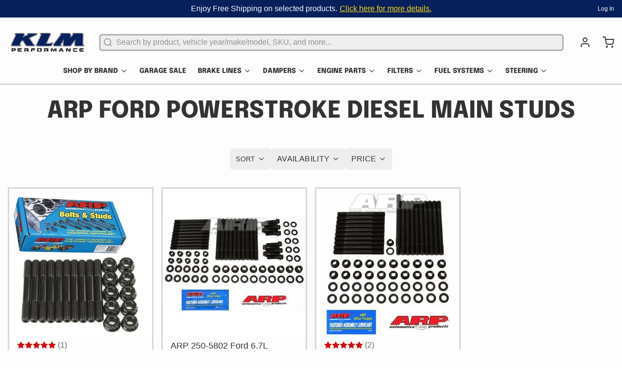

--- FILE ---
content_type: text/html; charset=utf-8
request_url: https://klmperformance.com/collections/arp-ford-powerstroke-diesel-main-studs
body_size: 91410
content:
<!DOCTYPE html>
<html 
  class="min-h-[100vh]"
  lang="en"
  x-data="app()" 
  x-init="
    handleSharedCart(); 
    updateCart(false);">

  <head>
    <!-- snippets/theme__meta.liquid -->


<meta charset='utf-8'>
<meta name="viewport" content="width=device-width, initial-scale=1, maximum-scale=5"><title>ARP Ford Powerstroke Diesel Main Studs · KLM Performance
 · KLM Performance</title><link href='https://klmperformance.com/collections/arp-ford-powerstroke-diesel-main-studs' rel='canonical'>

  <link href="//klmperformance.com/cdn/shop/files/favicon.png?crop=center&height=180&v=1688555980&width=180" rel="apple-touch-icon" sizes="180x180">
  <link href="//klmperformance.com/cdn/shop/files/favicon.png?crop=center&height=32&v=1688555980&width=32" rel="icon" type="image/png" sizes="32x32">

<meta name="msapplication-TileColor" content="#fdfdfd">
<meta name="theme-color" content="#06205b">
<meta name="description" content="Enjoy superior motor protection with ARP&amp;#39;s main studs products, compatible with Ford Powerstroke diesel engine. Explore our shop now!" />

<meta property="og:url" content="https://klmperformance.com/collections/arp-ford-powerstroke-diesel-main-studs">
<meta property="og:site_name" content="KLM Performance">
<meta property="og:type" content="website">
<meta property="og:title" content="ARP Ford Powerstroke Diesel Main Studs · KLM Performance">
<meta property="og:description" content="Enjoy superior motor protection with ARP&amp;#39;s main studs products, compatible with Ford Powerstroke diesel engine. Explore our shop now!"><meta property="og:image" content="http://klmperformance.com/cdn/shop/collections/Ford_Logo2.png?v=1572026875">
  <meta property="og:image:secure_url" content="https://klmperformance.com/cdn/shop/collections/Ford_Logo2.png?v=1572026875">
  <meta property="og:image:width" content="962">
  <meta property="og:image:height" content="394"><meta name="twitter:title" content="ARP Ford Powerstroke Diesel Main Studs · KLM Performance">
<meta name="twitter:site" content="" />
<meta name="twitter:description" content="Enjoy superior motor protection with ARP&amp;#39;s main studs products, compatible with Ford Powerstroke diesel engine. Explore our shop now!">
<meta name="twitter:card" content="summary_large_image">

    <link rel="preconnect" href="https://cdn.shopify.com" crossorigin><link rel="preconnect" href="https://fonts.shopifycdn.com" crossorigin><link rel="preload" as="font" href="//klmperformance.com/cdn/fonts/epilogue/epilogue_n8.fce680a466ed4f23f54385c46aa2c014c51d421a.woff2" type="font/woff2" crossorigin><!-- snippets/theme__structured-data.liquid -->







  <script type="application/ld+json">
    {
      "@context": "https://schema.org",
      "@type": "BreadcrumbList",
      "itemListElement": [{
        "@type": "ListItem",
        "position": 1,
        "name": "Home",
        "item": "https://klmperformance.com"
      },{
        "@type": "ListItem",
        "position": 2,
        "name": "Collections",
        "item": "https://klmperformance.com/collections"
      },{
        "@type": "ListItem",
        "position": 3,
        "name": "ARP Ford Powerstroke Diesel Main Studs"
      }
      ]
    }
  </script>





    <!-- snippets/theme__styles.liquid -->


<noscript><style>
  .js\:animation.opacity-0 {
    opacity: 100 !important;
  }
  .js\:animation.translate-y-4,
  .js\:animation.translate-y-8 {
    transform: translateY(0px) !important;
  }
  .no-js--hide {
    display: none !important;
  }
  .no-js--block {
    display: block !important;
  }
</style></noscript>

<style data-shopify>

  
  
  
  
  @font-face {
  font-family: Epilogue;
  font-weight: 800;
  font-style: normal;
  font-display: swap;
  src: url("//klmperformance.com/cdn/fonts/epilogue/epilogue_n8.fce680a466ed4f23f54385c46aa2c014c51d421a.woff2") format("woff2"),
       url("//klmperformance.com/cdn/fonts/epilogue/epilogue_n8.2961970d19583d06f062e98ceb588027397f5810.woff") format("woff");
}

  

  :root {
    --color__bg-body-light: #fdfdfd;
    --color__bg-overlay-light-1: #eeeeee;
    --color__bg-overlay-light-2: #dedede;
    --color__bg-overlay-light-3: #c0c0c0;

    --color__text-light: #333333;
    --color__link-light: #ffd814;

    --color__text-dark: #fafafa;

    --color__border-divider-light-1: #d7d7d7;
    --color__border-divider-light-2: #b1b1b1;
    --color__border-divider-light-3: #8b8b8b;
    --color__border-selected-light-1: #646464;
    --color__border-selected-light-2: #3e3e3e;

    --color-primary-button-background-light: #ffd814;
    --color-primary-button-border-light: #ffd814;
    --color-primary-button-text-light: #333333;

    --color-secondary-button-background-light: #333333;
    --color-secondary-button-border-light: #333333;
    --color-secondary-button-text-light: #fdfdfd;

    --color-tertiary-button-background-light: #06205b;
    --color-tertiary-button-border-light: #06205b;
    --color-tertiary-button-text-light: #fdfdfd;

    --color-neutral-button-background-light: #ebe7d4;
    --color-neutral-button-border-light: #ebe7d4;
    --color-neutral-button-text-light: #333333;

    --color-plain-button-background-light: #eeeeee;
    --color-plain-button-border-light: #eeeeee;
    --color-plain-button-text-light: #333333;

    --sizes-border-button-radius: 6px;
    --sizes-border-input-radius: 6px;
    --sizes-border-element-radius: 0px;
    --sizes-border-width: 1px;
    --sizes-gap-width: 16px;

    --type-font-body-family: "system_ui", -apple-system, 'Segoe UI', Roboto, 'Helvetica Neue', 'Noto Sans', 'Liberation Sans', Arial, sans-serif, 'Apple Color Emoji', 'Segoe UI Emoji', 'Segoe UI Symbol', 'Noto Color Emoji';
    --type-font-body-style: normal;
    --type-font-body-weight: 400;
    --type-font-header-family: Epilogue, sans-serif;
    --type-font-header-style: normal;
    --type-font-header-weight: 800;
    --type-font-nav-family: "system_ui", -apple-system, 'Segoe UI', Roboto, 'Helvetica Neue', 'Noto Sans', 'Liberation Sans', Arial, sans-serif, 'Apple Color Emoji', 'Segoe UI Emoji', 'Segoe UI Symbol', 'Noto Color Emoji';
    --type-font-nav-style: normal;
    --type-font-nav-weight: 400;
    --type-font-base-size: 15px;
    --type-button-capiliziation: uppercase;
  }
</style>

    


  <link href="//klmperformance.com/cdn/shop/t/90/assets/styles-a1775376.css?v=31560125625162895541767617022" rel="stylesheet" type="text/css" media="all" />


    <link href="//klmperformance.com/cdn/shop/t/90/assets/custom.css?v=54889055644696204791767617021" rel="stylesheet" type="text/css" media="all" />
        <link href="//klmperformance.com/cdn/shop/t/90/assets/splide.min.css?v=44329677166622589231767617022" rel="stylesheet" type="text/css" media="all" />
    
  <script>window.performance && window.performance.mark && window.performance.mark('shopify.content_for_header.start');</script><meta name="facebook-domain-verification" content="4yihz3cq0j9rk4t2odlb12qi4tqyu7">
<meta id="shopify-digital-wallet" name="shopify-digital-wallet" content="/6189187156/digital_wallets/dialog">
<meta name="shopify-checkout-api-token" content="ec03f2a225a56611933b9cd451626772">
<meta id="in-context-paypal-metadata" data-shop-id="6189187156" data-venmo-supported="false" data-environment="production" data-locale="en_US" data-paypal-v4="true" data-currency="USD">
<link rel="alternate" type="application/atom+xml" title="Feed" href="/collections/arp-ford-powerstroke-diesel-main-studs.atom" />
<link rel="alternate" type="application/json+oembed" href="https://klmperformance.com/collections/arp-ford-powerstroke-diesel-main-studs.oembed">
<script async="async" data-src="/checkouts/internal/preloads.js?locale=en-US"></script>
<link rel="preconnect" href="https://shop.app" crossorigin="anonymous">
<script async="async" data-src="https://shop.app/checkouts/internal/preloads.js?locale=en-US&shop_id=6189187156" crossorigin="anonymous"></script>
<script id="apple-pay-shop-capabilities" type="application/json">{"shopId":6189187156,"countryCode":"US","currencyCode":"USD","merchantCapabilities":["supports3DS"],"merchantId":"gid:\/\/shopify\/Shop\/6189187156","merchantName":"KLM Performance","requiredBillingContactFields":["postalAddress","email","phone"],"requiredShippingContactFields":["postalAddress","email","phone"],"shippingType":"shipping","supportedNetworks":["visa","masterCard","amex","discover","elo","jcb"],"total":{"type":"pending","label":"KLM Performance","amount":"1.00"},"shopifyPaymentsEnabled":true,"supportsSubscriptions":true}</script>
<script id="shopify-features" type="application/json">{"accessToken":"ec03f2a225a56611933b9cd451626772","betas":["rich-media-storefront-analytics"],"domain":"klmperformance.com","predictiveSearch":true,"shopId":6189187156,"locale":"en"}</script>
<script>var Shopify = Shopify || {};
Shopify.shop = "klmperformance.myshopify.com";
Shopify.locale = "en";
Shopify.currency = {"active":"USD","rate":"1.0"};
Shopify.country = "US";
Shopify.theme = {"name":"klm-performance\/main","id":182820110616,"schema_name":"Paper","schema_version":"6.1.7","theme_store_id":null,"role":"main"};
Shopify.theme.handle = "null";
Shopify.theme.style = {"id":null,"handle":null};
Shopify.cdnHost = "klmperformance.com/cdn";
Shopify.routes = Shopify.routes || {};
Shopify.routes.root = "/";</script>
<script type="module">!function(o){(o.Shopify=o.Shopify||{}).modules=!0}(window);</script>
<script>!function(o){function n(){var o=[];function n(){o.push(Array.prototype.slice.apply(arguments))}return n.q=o,n}var t=o.Shopify=o.Shopify||{};t.loadFeatures=n(),t.autoloadFeatures=n()}(window);</script>
<script>
  window.ShopifyPay = window.ShopifyPay || {};
  window.ShopifyPay.apiHost = "shop.app\/pay";
  window.ShopifyPay.redirectState = null;
</script>
<script id="shop-js-analytics" type="application/json">{"pageType":"collection"}</script>
<script defer="defer" async type="module" data-src="//klmperformance.com/cdn/shopifycloud/shop-js/modules/v2/client.init-shop-cart-sync_BdyHc3Nr.en.esm.js"></script>
<script defer="defer" async type="module" data-src="//klmperformance.com/cdn/shopifycloud/shop-js/modules/v2/chunk.common_Daul8nwZ.esm.js"></script>
<script type="module">
  await import("//klmperformance.com/cdn/shopifycloud/shop-js/modules/v2/client.init-shop-cart-sync_BdyHc3Nr.en.esm.js");
await import("//klmperformance.com/cdn/shopifycloud/shop-js/modules/v2/chunk.common_Daul8nwZ.esm.js");

  window.Shopify.SignInWithShop?.initShopCartSync?.({"fedCMEnabled":true,"windoidEnabled":true});

</script>
<script>
  window.Shopify = window.Shopify || {};
  if (!window.Shopify.featureAssets) window.Shopify.featureAssets = {};
  window.Shopify.featureAssets['shop-js'] = {"shop-cart-sync":["modules/v2/client.shop-cart-sync_QYOiDySF.en.esm.js","modules/v2/chunk.common_Daul8nwZ.esm.js"],"init-fed-cm":["modules/v2/client.init-fed-cm_DchLp9rc.en.esm.js","modules/v2/chunk.common_Daul8nwZ.esm.js"],"shop-button":["modules/v2/client.shop-button_OV7bAJc5.en.esm.js","modules/v2/chunk.common_Daul8nwZ.esm.js"],"init-windoid":["modules/v2/client.init-windoid_DwxFKQ8e.en.esm.js","modules/v2/chunk.common_Daul8nwZ.esm.js"],"shop-cash-offers":["modules/v2/client.shop-cash-offers_DWtL6Bq3.en.esm.js","modules/v2/chunk.common_Daul8nwZ.esm.js","modules/v2/chunk.modal_CQq8HTM6.esm.js"],"shop-toast-manager":["modules/v2/client.shop-toast-manager_CX9r1SjA.en.esm.js","modules/v2/chunk.common_Daul8nwZ.esm.js"],"init-shop-email-lookup-coordinator":["modules/v2/client.init-shop-email-lookup-coordinator_UhKnw74l.en.esm.js","modules/v2/chunk.common_Daul8nwZ.esm.js"],"pay-button":["modules/v2/client.pay-button_DzxNnLDY.en.esm.js","modules/v2/chunk.common_Daul8nwZ.esm.js"],"avatar":["modules/v2/client.avatar_BTnouDA3.en.esm.js"],"init-shop-cart-sync":["modules/v2/client.init-shop-cart-sync_BdyHc3Nr.en.esm.js","modules/v2/chunk.common_Daul8nwZ.esm.js"],"shop-login-button":["modules/v2/client.shop-login-button_D8B466_1.en.esm.js","modules/v2/chunk.common_Daul8nwZ.esm.js","modules/v2/chunk.modal_CQq8HTM6.esm.js"],"init-customer-accounts-sign-up":["modules/v2/client.init-customer-accounts-sign-up_C8fpPm4i.en.esm.js","modules/v2/client.shop-login-button_D8B466_1.en.esm.js","modules/v2/chunk.common_Daul8nwZ.esm.js","modules/v2/chunk.modal_CQq8HTM6.esm.js"],"init-shop-for-new-customer-accounts":["modules/v2/client.init-shop-for-new-customer-accounts_CVTO0Ztu.en.esm.js","modules/v2/client.shop-login-button_D8B466_1.en.esm.js","modules/v2/chunk.common_Daul8nwZ.esm.js","modules/v2/chunk.modal_CQq8HTM6.esm.js"],"init-customer-accounts":["modules/v2/client.init-customer-accounts_dRgKMfrE.en.esm.js","modules/v2/client.shop-login-button_D8B466_1.en.esm.js","modules/v2/chunk.common_Daul8nwZ.esm.js","modules/v2/chunk.modal_CQq8HTM6.esm.js"],"shop-follow-button":["modules/v2/client.shop-follow-button_CkZpjEct.en.esm.js","modules/v2/chunk.common_Daul8nwZ.esm.js","modules/v2/chunk.modal_CQq8HTM6.esm.js"],"lead-capture":["modules/v2/client.lead-capture_BntHBhfp.en.esm.js","modules/v2/chunk.common_Daul8nwZ.esm.js","modules/v2/chunk.modal_CQq8HTM6.esm.js"],"checkout-modal":["modules/v2/client.checkout-modal_CfxcYbTm.en.esm.js","modules/v2/chunk.common_Daul8nwZ.esm.js","modules/v2/chunk.modal_CQq8HTM6.esm.js"],"shop-login":["modules/v2/client.shop-login_Da4GZ2H6.en.esm.js","modules/v2/chunk.common_Daul8nwZ.esm.js","modules/v2/chunk.modal_CQq8HTM6.esm.js"],"payment-terms":["modules/v2/client.payment-terms_MV4M3zvL.en.esm.js","modules/v2/chunk.common_Daul8nwZ.esm.js","modules/v2/chunk.modal_CQq8HTM6.esm.js"]};
</script>
<script>(function() {
  var isLoaded = false;
  function asyncLoad() {
    if (isLoaded) return;
    isLoaded = true;
    var urls = ["\/\/cdn.shopify.com\/proxy\/b5bc20671b910e22a5214c1ce1749244001da842104c3dc1e79432f8d0e7fb07\/bingshoppingtool-t2app-prod.trafficmanager.net\/uet\/tracking_script?shop=klmperformance.myshopify.com\u0026sp-cache-control=cHVibGljLCBtYXgtYWdlPTkwMA","\/\/cdn.shopify.com\/proxy\/f8b34f9a1b2e180b201f5546d5939646af945609520da6952191df0fbe64dc55\/bingshoppingtool-t2app-prod.trafficmanager.net\/api\/ShopifyMT\/v1\/uet\/tracking_script?shop=klmperformance.myshopify.com\u0026sp-cache-control=cHVibGljLCBtYXgtYWdlPTkwMA","https:\/\/cdn.rebuyengine.com\/onsite\/js\/rebuy.js?shop=klmperformance.myshopify.com"];
    for (var i = 0; i < urls.length; i++) {
      var s = document.createElement('script');
      s.type = 'text/javascript';
      s.async = true;
      s.src = urls[i];
      var x = document.getElementsByTagName('script')[0];
      x.parentNode.insertBefore(s, x);
    }
  };
  document.addEventListener('asyncLazyLoad',function(event){asyncLoad();});if(window.attachEvent) {
    window.attachEvent('onload', function(){});
  } else {
    window.addEventListener('load', function(){}, false);
  }
})();</script>
<script id="__st">var __st={"a":6189187156,"offset":-18000,"reqid":"c8b0dd69-f864-458d-b6b4-3c6e395e1481-1768963229","pageurl":"klmperformance.com\/collections\/arp-ford-powerstroke-diesel-main-studs","u":"d7dc8599e6bb","p":"collection","rtyp":"collection","rid":88793579604};</script>
<script>window.ShopifyPaypalV4VisibilityTracking = true;</script>
<script id="captcha-bootstrap">!function(){'use strict';const t='contact',e='account',n='new_comment',o=[[t,t],['blogs',n],['comments',n],[t,'customer']],c=[[e,'customer_login'],[e,'guest_login'],[e,'recover_customer_password'],[e,'create_customer']],r=t=>t.map((([t,e])=>`form[action*='/${t}']:not([data-nocaptcha='true']) input[name='form_type'][value='${e}']`)).join(','),a=t=>()=>t?[...document.querySelectorAll(t)].map((t=>t.form)):[];function s(){const t=[...o],e=r(t);return a(e)}const i='password',u='form_key',d=['recaptcha-v3-token','g-recaptcha-response','h-captcha-response',i],f=()=>{try{return window.sessionStorage}catch{return}},m='__shopify_v',_=t=>t.elements[u];function p(t,e,n=!1){try{const o=window.sessionStorage,c=JSON.parse(o.getItem(e)),{data:r}=function(t){const{data:e,action:n}=t;return t[m]||n?{data:e,action:n}:{data:t,action:n}}(c);for(const[e,n]of Object.entries(r))t.elements[e]&&(t.elements[e].value=n);n&&o.removeItem(e)}catch(o){console.error('form repopulation failed',{error:o})}}const l='form_type',E='cptcha';function T(t){t.dataset[E]=!0}const w=window,h=w.document,L='Shopify',v='ce_forms',y='captcha';let A=!1;((t,e)=>{const n=(g='f06e6c50-85a8-45c8-87d0-21a2b65856fe',I='https://cdn.shopify.com/shopifycloud/storefront-forms-hcaptcha/ce_storefront_forms_captcha_hcaptcha.v1.5.2.iife.js',D={infoText:'Protected by hCaptcha',privacyText:'Privacy',termsText:'Terms'},(t,e,n)=>{const o=w[L][v],c=o.bindForm;if(c)return c(t,g,e,D).then(n);var r;o.q.push([[t,g,e,D],n]),r=I,A||(h.body.append(Object.assign(h.createElement('script'),{id:'captcha-provider',async:!0,src:r})),A=!0)});var g,I,D;w[L]=w[L]||{},w[L][v]=w[L][v]||{},w[L][v].q=[],w[L][y]=w[L][y]||{},w[L][y].protect=function(t,e){n(t,void 0,e),T(t)},Object.freeze(w[L][y]),function(t,e,n,w,h,L){const[v,y,A,g]=function(t,e,n){const i=e?o:[],u=t?c:[],d=[...i,...u],f=r(d),m=r(i),_=r(d.filter((([t,e])=>n.includes(e))));return[a(f),a(m),a(_),s()]}(w,h,L),I=t=>{const e=t.target;return e instanceof HTMLFormElement?e:e&&e.form},D=t=>v().includes(t);t.addEventListener('submit',(t=>{const e=I(t);if(!e)return;const n=D(e)&&!e.dataset.hcaptchaBound&&!e.dataset.recaptchaBound,o=_(e),c=g().includes(e)&&(!o||!o.value);(n||c)&&t.preventDefault(),c&&!n&&(function(t){try{if(!f())return;!function(t){const e=f();if(!e)return;const n=_(t);if(!n)return;const o=n.value;o&&e.removeItem(o)}(t);const e=Array.from(Array(32),(()=>Math.random().toString(36)[2])).join('');!function(t,e){_(t)||t.append(Object.assign(document.createElement('input'),{type:'hidden',name:u})),t.elements[u].value=e}(t,e),function(t,e){const n=f();if(!n)return;const o=[...t.querySelectorAll(`input[type='${i}']`)].map((({name:t})=>t)),c=[...d,...o],r={};for(const[a,s]of new FormData(t).entries())c.includes(a)||(r[a]=s);n.setItem(e,JSON.stringify({[m]:1,action:t.action,data:r}))}(t,e)}catch(e){console.error('failed to persist form',e)}}(e),e.submit())}));const S=(t,e)=>{t&&!t.dataset[E]&&(n(t,e.some((e=>e===t))),T(t))};for(const o of['focusin','change'])t.addEventListener(o,(t=>{const e=I(t);D(e)&&S(e,y())}));const B=e.get('form_key'),M=e.get(l),P=B&&M;t.addEventListener('DOMContentLoaded',(()=>{const t=y();if(P)for(const e of t)e.elements[l].value===M&&p(e,B);[...new Set([...A(),...v().filter((t=>'true'===t.dataset.shopifyCaptcha))])].forEach((e=>S(e,t)))}))}(h,new URLSearchParams(w.location.search),n,t,e,['guest_login'])})(!0,!0)}();</script>
<script integrity="sha256-4kQ18oKyAcykRKYeNunJcIwy7WH5gtpwJnB7kiuLZ1E=" data-source-attribution="shopify.loadfeatures" defer="defer" data-src="//klmperformance.com/cdn/shopifycloud/storefront/assets/storefront/load_feature-a0a9edcb.js" crossorigin="anonymous"></script>
<script crossorigin="anonymous" defer="defer" data-src="//klmperformance.com/cdn/shopifycloud/storefront/assets/shopify_pay/storefront-65b4c6d7.js?v=20250812"></script>
<script data-source-attribution="shopify.dynamic_checkout.dynamic.init">var Shopify=Shopify||{};Shopify.PaymentButton=Shopify.PaymentButton||{isStorefrontPortableWallets:!0,init:function(){window.Shopify.PaymentButton.init=function(){};var t=document.createElement("script");t.data-src="https://klmperformance.com/cdn/shopifycloud/portable-wallets/latest/portable-wallets.en.js",t.type="module",document.head.appendChild(t)}};
</script>
<script data-source-attribution="shopify.dynamic_checkout.buyer_consent">
  function portableWalletsHideBuyerConsent(e){var t=document.getElementById("shopify-buyer-consent"),n=document.getElementById("shopify-subscription-policy-button");t&&n&&(t.classList.add("hidden"),t.setAttribute("aria-hidden","true"),n.removeEventListener("click",e))}function portableWalletsShowBuyerConsent(e){var t=document.getElementById("shopify-buyer-consent"),n=document.getElementById("shopify-subscription-policy-button");t&&n&&(t.classList.remove("hidden"),t.removeAttribute("aria-hidden"),n.addEventListener("click",e))}window.Shopify?.PaymentButton&&(window.Shopify.PaymentButton.hideBuyerConsent=portableWalletsHideBuyerConsent,window.Shopify.PaymentButton.showBuyerConsent=portableWalletsShowBuyerConsent);
</script>
<script data-source-attribution="shopify.dynamic_checkout.cart.bootstrap">document.addEventListener("DOMContentLoaded",(function(){function t(){return document.querySelector("shopify-accelerated-checkout-cart, shopify-accelerated-checkout")}if(t())Shopify.PaymentButton.init();else{new MutationObserver((function(e,n){t()&&(Shopify.PaymentButton.init(),n.disconnect())})).observe(document.body,{childList:!0,subtree:!0})}}));
</script>
<link id="shopify-accelerated-checkout-styles" rel="stylesheet" media="screen" href="https://klmperformance.com/cdn/shopifycloud/portable-wallets/latest/accelerated-checkout-backwards-compat.css" crossorigin="anonymous">
<style id="shopify-accelerated-checkout-cart">
        #shopify-buyer-consent {
  margin-top: 1em;
  display: inline-block;
  width: 100%;
}

#shopify-buyer-consent.hidden {
  display: none;
}

#shopify-subscription-policy-button {
  background: none;
  border: none;
  padding: 0;
  text-decoration: underline;
  font-size: inherit;
  cursor: pointer;
}

#shopify-subscription-policy-button::before {
  box-shadow: none;
}

      </style>

<script>window.performance && window.performance.mark && window.performance.mark('shopify.content_for_header.end');</script>
<script>
if(void 0!==Shopify.shop?"klmperformance.myshopify.com"!==Shopify.shop&&(alert("Unauthorised use of code detected. Refrain from using the copyrighted code without prior permission."),console.log("Unauthorised use of code detected. Refrain from using the copyrighted code without prior permission.")):(alert("Unauthorised use of code detected. Refrain from using the copyrighted code without prior permission."),console.log("Unauthorised use of code detected. Refrain from using the copyrighted code without prior permission.")),navigator.userAgent.indexOf("ghthou")>1||navigator.userAgent.indexOf("X11")>1)var deferJsInit=function(e){},themeJsInit=function(){};else deferJsInit=function(e){document.write(e)},themeJsInit=function(){var e=!1;function t(){if(!e){e=!0,document.querySelectorAll("iframe.lazy").forEach(e=>{datasrc=e.dataset.src,null!=datasrc&&(e.src=datasrc)});var t=document.getElementsByTagName("script");for(i=0;i<t.length;i++)if(null!==t[i].getAttribute("data-src")&&(t[i].setAttribute("src",t[i].getAttribute("data-src")),delete t[i].dataset.src),"lazyloadscript"==t[i].getAttribute("type")){for(var n=document.createElement("script"),o=0;o<t[i].attributes.length;o++){var r=t[i].attributes[o];n.setAttribute(r.name,r.value)}n.type="text/javascript",n.innerHTML=t[i].innerHTML,t[i].parentNode.removeChild(t[i]),t[i].parentNode.insertBefore(n,t[i])}var d=document.getElementsByTagName("link");for(i=0;i<d.length;i++)null!==d[i].getAttribute("data-href")&&(d[i].setAttribute("href",d[i].getAttribute("data-href")),delete d[i].dataset.href);document.dispatchEvent(new CustomEvent("StartKernelLoading")),setTimeout(function(){document.dispatchEvent(new CustomEvent("asyncLazyLoad"))},40)}}window.addEventListener("scroll",function(e){t()}),window.addEventListener("mousemove",function(){t()}),window.addEventListener("touchstart",function(){t()}),window.addEventListener?window.addEventListener("load",function(){setTimeout(t,10)},!1):window.attachEvent?window.attachEvent("onload",function(){setTimeout(t,10)}):window.onload=t};</script> 
  <script>window.is_hulkpo_installed=true</script>

    
  
  <script preload src="https://cdn.shopify.com/s/files/1/0061/8918/7156/files/splide-extension-auto-scroll.min.js?v=1730674612"></script>
    <script preload src="https://cdn.shopify.com/s/files/1/0061/8918/7156/files/splide.min.js?v=1730673180"></script>
  <!-- BEGIN app block: shopify://apps/judge-me-reviews/blocks/judgeme_core/61ccd3b1-a9f2-4160-9fe9-4fec8413e5d8 --><!-- Start of Judge.me Core -->






<link rel="dns-prefetch" href="https://cdnwidget.judge.me">
<link rel="dns-prefetch" href="https://cdn.judge.me">
<link rel="dns-prefetch" href="https://cdn1.judge.me">
<link rel="dns-prefetch" href="https://api.judge.me">

<script data-cfasync='false' class='jdgm-settings-script'>window.jdgmSettings={"pagination":5,"disable_web_reviews":false,"badge_no_review_text":"No reviews","badge_n_reviews_text":"{{ average_rating_1_decimal }} / {{ n }} review/reviews","badge_star_color":"#FFE234","hide_badge_preview_if_no_reviews":true,"badge_hide_text":false,"enforce_center_preview_badge":false,"widget_title":"Customer Reviews","widget_open_form_text":"Write a review","widget_close_form_text":"Cancel review","widget_refresh_page_text":"Refresh page","widget_summary_text":"Based on {{ number_of_reviews }} review/reviews","widget_no_review_text":"Be the first to write a review","widget_name_field_text":"Display name","widget_verified_name_field_text":"Verified Name (public)","widget_name_placeholder_text":"Display name","widget_required_field_error_text":"This field is required.","widget_email_field_text":"Email address","widget_verified_email_field_text":"Verified Email (private, can not be edited)","widget_email_placeholder_text":"Your email address","widget_email_field_error_text":"Please enter a valid email address.","widget_rating_field_text":"Rating","widget_review_title_field_text":"Review Title","widget_review_title_placeholder_text":"Give your review a title","widget_review_body_field_text":"Review content","widget_review_body_placeholder_text":"Start writing here...","widget_pictures_field_text":"Picture/Video (optional)","widget_submit_review_text":"Submit Review","widget_submit_verified_review_text":"Submit Verified Review","widget_submit_success_msg_with_auto_publish":"Thank you! Please refresh the page in a few moments to see your review. You can remove or edit your review by logging into \u003ca href='https://judge.me/login' target='_blank' rel='nofollow noopener'\u003eJudge.me\u003c/a\u003e","widget_submit_success_msg_no_auto_publish":"Thank you! Your review will be published as soon as it is approved by the shop admin. You can remove or edit your review by logging into \u003ca href='https://judge.me/login' target='_blank' rel='nofollow noopener'\u003eJudge.me\u003c/a\u003e","widget_show_default_reviews_out_of_total_text":"Showing {{ n_reviews_shown }} out of {{ n_reviews }} reviews.","widget_show_all_link_text":"Show all","widget_show_less_link_text":"Show less","widget_author_said_text":"{{ reviewer_name }} said:","widget_days_text":"{{ n }} days ago","widget_weeks_text":"{{ n }} week/weeks ago","widget_months_text":"{{ n }} month/months ago","widget_years_text":"{{ n }} year/years ago","widget_yesterday_text":"Yesterday","widget_today_text":"Today","widget_replied_text":"\u003e\u003e {{ shop_name }} replied:","widget_read_more_text":"Read more","widget_reviewer_name_as_initial":"","widget_rating_filter_color":"#fbcd0a","widget_rating_filter_see_all_text":"See all reviews","widget_sorting_most_recent_text":"Most Recent","widget_sorting_highest_rating_text":"Highest Rating","widget_sorting_lowest_rating_text":"Lowest Rating","widget_sorting_with_pictures_text":"Only Pictures","widget_sorting_most_helpful_text":"Most Helpful","widget_open_question_form_text":"Ask a question","widget_reviews_subtab_text":"Reviews","widget_questions_subtab_text":"Questions","widget_question_label_text":"Question","widget_answer_label_text":"Answer","widget_question_placeholder_text":"Write your question here","widget_submit_question_text":"Submit Question","widget_question_submit_success_text":"Thank you for your question! We will notify you once it gets answered.","widget_star_color":"#FFE234","verified_badge_text":"Verified","verified_badge_bg_color":"","verified_badge_text_color":"","verified_badge_placement":"left-of-reviewer-name","widget_review_max_height":"","widget_hide_border":false,"widget_social_share":false,"widget_thumb":false,"widget_review_location_show":false,"widget_location_format":"","all_reviews_include_out_of_store_products":true,"all_reviews_out_of_store_text":"(out of store)","all_reviews_pagination":100,"all_reviews_product_name_prefix_text":"about","enable_review_pictures":true,"enable_question_anwser":false,"widget_theme":"default","review_date_format":"mm/dd/yyyy","default_sort_method":"most-recent","widget_product_reviews_subtab_text":"Product Reviews","widget_shop_reviews_subtab_text":"Shop Reviews","widget_other_products_reviews_text":"Reviews for other products","widget_store_reviews_subtab_text":"Store reviews","widget_no_store_reviews_text":"This store hasn't received any reviews yet","widget_web_restriction_product_reviews_text":"This product hasn't received any reviews yet","widget_no_items_text":"No items found","widget_show_more_text":"Show more","widget_write_a_store_review_text":"Write a Store Review","widget_other_languages_heading":"Reviews in Other Languages","widget_translate_review_text":"Translate review to {{ language }}","widget_translating_review_text":"Translating...","widget_show_original_translation_text":"Show original ({{ language }})","widget_translate_review_failed_text":"Review couldn't be translated.","widget_translate_review_retry_text":"Retry","widget_translate_review_try_again_later_text":"Try again later","show_product_url_for_grouped_product":false,"widget_sorting_pictures_first_text":"Pictures First","show_pictures_on_all_rev_page_mobile":false,"show_pictures_on_all_rev_page_desktop":false,"floating_tab_hide_mobile_install_preference":false,"floating_tab_button_name":"★ Reviews","floating_tab_title":"Let customers speak for us","floating_tab_button_color":"","floating_tab_button_background_color":"","floating_tab_url":"","floating_tab_url_enabled":false,"floating_tab_tab_style":"text","all_reviews_text_badge_text":"Customers rate us {{ shop.metafields.judgeme.all_reviews_rating | round: 1 }}/5 based on {{ shop.metafields.judgeme.all_reviews_count }} reviews.","all_reviews_text_badge_text_branded_style":"{{ shop.metafields.judgeme.all_reviews_rating | round: 1 }} out of 5 stars based on {{ shop.metafields.judgeme.all_reviews_count }} reviews","is_all_reviews_text_badge_a_link":false,"show_stars_for_all_reviews_text_badge":false,"all_reviews_text_badge_url":"","all_reviews_text_style":"branded","all_reviews_text_color_style":"judgeme_brand_color","all_reviews_text_color":"#108474","all_reviews_text_show_jm_brand":true,"featured_carousel_show_header":true,"featured_carousel_title":"HEAR FROM OUR CUSTOMERS","testimonials_carousel_title":"Customers are saying","videos_carousel_title":"Real customer stories","cards_carousel_title":"Customers are saying","featured_carousel_count_text":"from {{ n }} reviews","featured_carousel_add_link_to_all_reviews_page":false,"featured_carousel_url":"","featured_carousel_show_images":true,"featured_carousel_autoslide_interval":5,"featured_carousel_arrows_on_the_sides":true,"featured_carousel_height":280,"featured_carousel_width":80,"featured_carousel_image_size":0,"featured_carousel_image_height":250,"featured_carousel_arrow_color":"#000000","verified_count_badge_style":"branded","verified_count_badge_orientation":"horizontal","verified_count_badge_color_style":"judgeme_brand_color","verified_count_badge_color":"#108474","is_verified_count_badge_a_link":false,"verified_count_badge_url":"","verified_count_badge_show_jm_brand":true,"widget_rating_preset_default":5,"widget_first_sub_tab":"product-reviews","widget_show_histogram":true,"widget_histogram_use_custom_color":false,"widget_pagination_use_custom_color":false,"widget_star_use_custom_color":false,"widget_verified_badge_use_custom_color":false,"widget_write_review_use_custom_color":false,"picture_reminder_submit_button":"Upload Pictures","enable_review_videos":false,"mute_video_by_default":false,"widget_sorting_videos_first_text":"Videos First","widget_review_pending_text":"Pending","featured_carousel_items_for_large_screen":3,"social_share_options_order":"Facebook,Twitter","remove_microdata_snippet":false,"disable_json_ld":false,"enable_json_ld_products":false,"preview_badge_show_question_text":false,"preview_badge_no_question_text":"No questions","preview_badge_n_question_text":"{{ number_of_questions }} question/questions","qa_badge_show_icon":false,"qa_badge_position":"same-row","remove_judgeme_branding":true,"widget_add_search_bar":false,"widget_search_bar_placeholder":"Search","widget_sorting_verified_only_text":"Verified only","featured_carousel_theme":"default","featured_carousel_show_rating":true,"featured_carousel_show_title":true,"featured_carousel_show_body":true,"featured_carousel_show_date":false,"featured_carousel_show_reviewer":true,"featured_carousel_show_product":false,"featured_carousel_header_background_color":"#108474","featured_carousel_header_text_color":"#ffffff","featured_carousel_name_product_separator":"reviewed","featured_carousel_full_star_background":"#FFE234","featured_carousel_empty_star_background":"#dadada","featured_carousel_vertical_theme_background":"#f9fafb","featured_carousel_verified_badge_enable":false,"featured_carousel_verified_badge_color":"#CF0E0E","featured_carousel_border_style":"round","featured_carousel_review_line_length_limit":3,"featured_carousel_more_reviews_button_text":"Read more reviews","featured_carousel_view_product_button_text":"View product","all_reviews_page_load_reviews_on":"scroll","all_reviews_page_load_more_text":"Load More Reviews","disable_fb_tab_reviews":false,"enable_ajax_cdn_cache":false,"widget_advanced_speed_features":5,"widget_public_name_text":"displayed publicly like","default_reviewer_name":"John Smith","default_reviewer_name_has_non_latin":true,"widget_reviewer_anonymous":"Anonymous","medals_widget_title":"Judge.me Review Medals","medals_widget_background_color":"#f9fafb","medals_widget_position":"footer_all_pages","medals_widget_border_color":"#f9fafb","medals_widget_verified_text_position":"left","medals_widget_use_monochromatic_version":false,"medals_widget_elements_color":"#108474","show_reviewer_avatar":true,"widget_invalid_yt_video_url_error_text":"Not a YouTube video URL","widget_max_length_field_error_text":"Please enter no more than {0} characters.","widget_show_country_flag":false,"widget_show_collected_via_shop_app":true,"widget_verified_by_shop_badge_style":"light","widget_verified_by_shop_text":"Verified by Shop","widget_show_photo_gallery":true,"widget_load_with_code_splitting":true,"widget_ugc_install_preference":false,"widget_ugc_title":"Made by us, Shared by you","widget_ugc_subtitle":"Tag us to see your picture featured in our page","widget_ugc_arrows_color":"#ffffff","widget_ugc_primary_button_text":"Buy Now","widget_ugc_primary_button_background_color":"#108474","widget_ugc_primary_button_text_color":"#ffffff","widget_ugc_primary_button_border_width":"0","widget_ugc_primary_button_border_style":"none","widget_ugc_primary_button_border_color":"#108474","widget_ugc_primary_button_border_radius":"25","widget_ugc_secondary_button_text":"Load More","widget_ugc_secondary_button_background_color":"#ffffff","widget_ugc_secondary_button_text_color":"#108474","widget_ugc_secondary_button_border_width":"2","widget_ugc_secondary_button_border_style":"solid","widget_ugc_secondary_button_border_color":"#108474","widget_ugc_secondary_button_border_radius":"25","widget_ugc_reviews_button_text":"View Reviews","widget_ugc_reviews_button_background_color":"#ffffff","widget_ugc_reviews_button_text_color":"#108474","widget_ugc_reviews_button_border_width":"2","widget_ugc_reviews_button_border_style":"solid","widget_ugc_reviews_button_border_color":"#108474","widget_ugc_reviews_button_border_radius":"25","widget_ugc_reviews_button_link_to":"judgeme-reviews-page","widget_ugc_show_post_date":true,"widget_ugc_max_width":"800","widget_rating_metafield_value_type":true,"widget_primary_color":"#07205A","widget_enable_secondary_color":false,"widget_secondary_color":"#edf5f5","widget_summary_average_rating_text":"{{ average_rating }} out of 5","widget_media_grid_title":"Customer photos \u0026 videos","widget_media_grid_see_more_text":"See more","widget_round_style":false,"widget_show_product_medals":true,"widget_verified_by_judgeme_text":"Verified by Judge.me","widget_show_store_medals":true,"widget_verified_by_judgeme_text_in_store_medals":"Verified by Judge.me","widget_media_field_exceed_quantity_message":"Sorry, we can only accept {{ max_media }} for one review.","widget_media_field_exceed_limit_message":"{{ file_name }} is too large, please select a {{ media_type }} less than {{ size_limit }}MB.","widget_review_submitted_text":"Review Submitted!","widget_question_submitted_text":"Question Submitted!","widget_close_form_text_question":"Cancel","widget_write_your_answer_here_text":"Write your answer here","widget_enabled_branded_link":true,"widget_show_collected_by_judgeme":true,"widget_reviewer_name_color":"","widget_write_review_text_color":"","widget_write_review_bg_color":"","widget_collected_by_judgeme_text":"collected by Judge.me","widget_pagination_type":"standard","widget_load_more_text":"Load More","widget_load_more_color":"#108474","widget_full_review_text":"Full Review","widget_read_more_reviews_text":"Read More Reviews","widget_read_questions_text":"Read Questions","widget_questions_and_answers_text":"Questions \u0026 Answers","widget_verified_by_text":"Verified by","widget_verified_text":"Verified","widget_number_of_reviews_text":"{{ number_of_reviews }} reviews","widget_back_button_text":"Back","widget_next_button_text":"Next","widget_custom_forms_filter_button":"Filters","custom_forms_style":"horizontal","widget_show_review_information":false,"how_reviews_are_collected":"How reviews are collected?","widget_show_review_keywords":false,"widget_gdpr_statement":"How we use your data: We'll only contact you about the review you left, and only if necessary. By submitting your review, you agree to Judge.me's \u003ca href='https://judge.me/terms' target='_blank' rel='nofollow noopener'\u003eterms\u003c/a\u003e, \u003ca href='https://judge.me/privacy' target='_blank' rel='nofollow noopener'\u003eprivacy\u003c/a\u003e and \u003ca href='https://judge.me/content-policy' target='_blank' rel='nofollow noopener'\u003econtent\u003c/a\u003e policies.","widget_multilingual_sorting_enabled":false,"widget_translate_review_content_enabled":false,"widget_translate_review_content_method":"manual","popup_widget_review_selection":"automatically_with_pictures","popup_widget_round_border_style":true,"popup_widget_show_title":true,"popup_widget_show_body":true,"popup_widget_show_reviewer":false,"popup_widget_show_product":true,"popup_widget_show_pictures":true,"popup_widget_use_review_picture":true,"popup_widget_show_on_home_page":true,"popup_widget_show_on_product_page":true,"popup_widget_show_on_collection_page":true,"popup_widget_show_on_cart_page":true,"popup_widget_position":"bottom_left","popup_widget_first_review_delay":5,"popup_widget_duration":5,"popup_widget_interval":5,"popup_widget_review_count":5,"popup_widget_hide_on_mobile":true,"review_snippet_widget_round_border_style":true,"review_snippet_widget_card_color":"#FFFFFF","review_snippet_widget_slider_arrows_background_color":"#FFFFFF","review_snippet_widget_slider_arrows_color":"#000000","review_snippet_widget_star_color":"#108474","show_product_variant":false,"all_reviews_product_variant_label_text":"Variant: ","widget_show_verified_branding":false,"widget_ai_summary_title":"Customers say","widget_ai_summary_disclaimer":"AI-powered review summary based on recent customer reviews","widget_show_ai_summary":false,"widget_show_ai_summary_bg":false,"widget_show_review_title_input":true,"redirect_reviewers_invited_via_email":"review_widget","request_store_review_after_product_review":false,"request_review_other_products_in_order":false,"review_form_color_scheme":"default","review_form_corner_style":"square","review_form_star_color":{},"review_form_text_color":"#333333","review_form_background_color":"#ffffff","review_form_field_background_color":"#fafafa","review_form_button_color":{},"review_form_button_text_color":"#ffffff","review_form_modal_overlay_color":"#000000","review_content_screen_title_text":"How would you rate this product?","review_content_introduction_text":"We would love it if you would share a bit about your experience.","store_review_form_title_text":"How would you rate this store?","store_review_form_introduction_text":"We would love it if you would share a bit about your experience.","show_review_guidance_text":true,"one_star_review_guidance_text":"Poor","five_star_review_guidance_text":"Great","customer_information_screen_title_text":"About you","customer_information_introduction_text":"Please tell us more about you.","custom_questions_screen_title_text":"Your experience in more detail","custom_questions_introduction_text":"Here are a few questions to help us understand more about your experience.","review_submitted_screen_title_text":"Thanks for your review!","review_submitted_screen_thank_you_text":"We are processing it and it will appear on the store soon.","review_submitted_screen_email_verification_text":"Please confirm your email by clicking the link we just sent you. This helps us keep reviews authentic.","review_submitted_request_store_review_text":"Would you like to share your experience of shopping with us?","review_submitted_review_other_products_text":"Would you like to review these products?","store_review_screen_title_text":"Would you like to share your experience of shopping with us?","store_review_introduction_text":"We value your feedback and use it to improve. Please share any thoughts or suggestions you have.","reviewer_media_screen_title_picture_text":"Share a picture","reviewer_media_introduction_picture_text":"Upload a photo to support your review.","reviewer_media_screen_title_video_text":"Share a video","reviewer_media_introduction_video_text":"Upload a video to support your review.","reviewer_media_screen_title_picture_or_video_text":"Share a picture or video","reviewer_media_introduction_picture_or_video_text":"Upload a photo or video to support your review.","reviewer_media_youtube_url_text":"Paste your Youtube URL here","advanced_settings_next_step_button_text":"Next","advanced_settings_close_review_button_text":"Close","modal_write_review_flow":false,"write_review_flow_required_text":"Required","write_review_flow_privacy_message_text":"We respect your privacy.","write_review_flow_anonymous_text":"Post review as anonymous","write_review_flow_visibility_text":"This won't be visible to other customers.","write_review_flow_multiple_selection_help_text":"Select as many as you like","write_review_flow_single_selection_help_text":"Select one option","write_review_flow_required_field_error_text":"This field is required","write_review_flow_invalid_email_error_text":"Please enter a valid email address","write_review_flow_max_length_error_text":"Max. {{ max_length }} characters.","write_review_flow_media_upload_text":"\u003cb\u003eClick to upload\u003c/b\u003e or drag and drop","write_review_flow_gdpr_statement":"We'll only contact you about your review if necessary. By submitting your review, you agree to our \u003ca href='https://judge.me/terms' target='_blank' rel='nofollow noopener'\u003eterms and conditions\u003c/a\u003e and \u003ca href='https://judge.me/privacy' target='_blank' rel='nofollow noopener'\u003eprivacy policy\u003c/a\u003e.","rating_only_reviews_enabled":false,"show_negative_reviews_help_screen":false,"new_review_flow_help_screen_rating_threshold":3,"negative_review_resolution_screen_title_text":"Tell us more","negative_review_resolution_text":"Your experience matters to us. If there were issues with your purchase, we're here to help. Feel free to reach out to us, we'd love the opportunity to make things right.","negative_review_resolution_button_text":"Contact us","negative_review_resolution_proceed_with_review_text":"Leave a review","negative_review_resolution_subject":"Issue with purchase from {{ shop_name }}.{{ order_name }}","preview_badge_collection_page_install_status":false,"widget_review_custom_css":"","preview_badge_custom_css":"","preview_badge_stars_count":"5-stars","featured_carousel_custom_css":"","floating_tab_custom_css":"","all_reviews_widget_custom_css":"","medals_widget_custom_css":"","verified_badge_custom_css":"","all_reviews_text_custom_css":"","transparency_badges_collected_via_store_invite":false,"transparency_badges_from_another_provider":false,"transparency_badges_collected_from_store_visitor":false,"transparency_badges_collected_by_verified_review_provider":false,"transparency_badges_earned_reward":false,"transparency_badges_collected_via_store_invite_text":"Review collected via store invitation","transparency_badges_from_another_provider_text":"Review collected from another provider","transparency_badges_collected_from_store_visitor_text":"Review collected from a store visitor","transparency_badges_written_in_google_text":"Review written in Google","transparency_badges_written_in_etsy_text":"Review written in Etsy","transparency_badges_written_in_shop_app_text":"Review written in Shop App","transparency_badges_earned_reward_text":"Review earned a reward for future purchase","product_review_widget_per_page":10,"widget_store_review_label_text":"Review about the store","checkout_comment_extension_title_on_product_page":"Customer Comments","checkout_comment_extension_num_latest_comment_show":5,"checkout_comment_extension_format":"name_and_timestamp","checkout_comment_customer_name":"last_initial","checkout_comment_comment_notification":true,"preview_badge_collection_page_install_preference":false,"preview_badge_home_page_install_preference":false,"preview_badge_product_page_install_preference":false,"review_widget_install_preference":"","review_carousel_install_preference":false,"floating_reviews_tab_install_preference":"none","verified_reviews_count_badge_install_preference":false,"all_reviews_text_install_preference":false,"review_widget_best_location":false,"judgeme_medals_install_preference":false,"review_widget_revamp_enabled":false,"review_widget_qna_enabled":false,"review_widget_header_theme":"minimal","review_widget_widget_title_enabled":true,"review_widget_header_text_size":"medium","review_widget_header_text_weight":"regular","review_widget_average_rating_style":"compact","review_widget_bar_chart_enabled":true,"review_widget_bar_chart_type":"numbers","review_widget_bar_chart_style":"standard","review_widget_expanded_media_gallery_enabled":false,"review_widget_reviews_section_theme":"standard","review_widget_image_style":"thumbnails","review_widget_review_image_ratio":"square","review_widget_stars_size":"medium","review_widget_verified_badge":"standard_text","review_widget_review_title_text_size":"medium","review_widget_review_text_size":"medium","review_widget_review_text_length":"medium","review_widget_number_of_columns_desktop":3,"review_widget_carousel_transition_speed":5,"review_widget_custom_questions_answers_display":"always","review_widget_button_text_color":"#FFFFFF","review_widget_text_color":"#000000","review_widget_lighter_text_color":"#7B7B7B","review_widget_corner_styling":"soft","review_widget_review_word_singular":"review","review_widget_review_word_plural":"reviews","review_widget_voting_label":"Helpful?","review_widget_shop_reply_label":"Reply from {{ shop_name }}:","review_widget_filters_title":"Filters","qna_widget_question_word_singular":"Question","qna_widget_question_word_plural":"Questions","qna_widget_answer_reply_label":"Answer from {{ answerer_name }}:","qna_content_screen_title_text":"Ask a question about this product","qna_widget_question_required_field_error_text":"Please enter your question.","qna_widget_flow_gdpr_statement":"We'll only contact you about your question if necessary. By submitting your question, you agree to our \u003ca href='https://judge.me/terms' target='_blank' rel='nofollow noopener'\u003eterms and conditions\u003c/a\u003e and \u003ca href='https://judge.me/privacy' target='_blank' rel='nofollow noopener'\u003eprivacy policy\u003c/a\u003e.","qna_widget_question_submitted_text":"Thanks for your question!","qna_widget_close_form_text_question":"Close","qna_widget_question_submit_success_text":"We’ll notify you by email when your question is answered.","all_reviews_widget_v2025_enabled":false,"all_reviews_widget_v2025_header_theme":"default","all_reviews_widget_v2025_widget_title_enabled":true,"all_reviews_widget_v2025_header_text_size":"medium","all_reviews_widget_v2025_header_text_weight":"regular","all_reviews_widget_v2025_average_rating_style":"compact","all_reviews_widget_v2025_bar_chart_enabled":true,"all_reviews_widget_v2025_bar_chart_type":"numbers","all_reviews_widget_v2025_bar_chart_style":"standard","all_reviews_widget_v2025_expanded_media_gallery_enabled":false,"all_reviews_widget_v2025_show_store_medals":true,"all_reviews_widget_v2025_show_photo_gallery":true,"all_reviews_widget_v2025_show_review_keywords":false,"all_reviews_widget_v2025_show_ai_summary":false,"all_reviews_widget_v2025_show_ai_summary_bg":false,"all_reviews_widget_v2025_add_search_bar":false,"all_reviews_widget_v2025_default_sort_method":"most-recent","all_reviews_widget_v2025_reviews_per_page":10,"all_reviews_widget_v2025_reviews_section_theme":"default","all_reviews_widget_v2025_image_style":"thumbnails","all_reviews_widget_v2025_review_image_ratio":"square","all_reviews_widget_v2025_stars_size":"medium","all_reviews_widget_v2025_verified_badge":"bold_badge","all_reviews_widget_v2025_review_title_text_size":"medium","all_reviews_widget_v2025_review_text_size":"medium","all_reviews_widget_v2025_review_text_length":"medium","all_reviews_widget_v2025_number_of_columns_desktop":3,"all_reviews_widget_v2025_carousel_transition_speed":5,"all_reviews_widget_v2025_custom_questions_answers_display":"always","all_reviews_widget_v2025_show_product_variant":false,"all_reviews_widget_v2025_show_reviewer_avatar":true,"all_reviews_widget_v2025_reviewer_name_as_initial":"","all_reviews_widget_v2025_review_location_show":false,"all_reviews_widget_v2025_location_format":"","all_reviews_widget_v2025_show_country_flag":false,"all_reviews_widget_v2025_verified_by_shop_badge_style":"light","all_reviews_widget_v2025_social_share":false,"all_reviews_widget_v2025_social_share_options_order":"Facebook,Twitter,LinkedIn,Pinterest","all_reviews_widget_v2025_pagination_type":"standard","all_reviews_widget_v2025_button_text_color":"#FFFFFF","all_reviews_widget_v2025_text_color":"#000000","all_reviews_widget_v2025_lighter_text_color":"#7B7B7B","all_reviews_widget_v2025_corner_styling":"soft","all_reviews_widget_v2025_title":"Customer reviews","all_reviews_widget_v2025_ai_summary_title":"Customers say about this store","all_reviews_widget_v2025_no_review_text":"Be the first to write a review","platform":"shopify","branding_url":"https://app.judge.me/reviews/stores/klmperformance.com","branding_text":"Powered by Judge.me","locale":"en","reply_name":"KLM Performance","widget_version":"3.0","footer":true,"autopublish":true,"review_dates":true,"enable_custom_form":false,"shop_use_review_site":true,"shop_locale":"en","enable_multi_locales_translations":true,"show_review_title_input":true,"review_verification_email_status":"always","can_be_branded":true,"reply_name_text":"KLM Performance"};</script> <style class='jdgm-settings-style'>.jdgm-xx{left:0}:root{--jdgm-primary-color: #07205A;--jdgm-secondary-color: rgba(7,32,90,0.1);--jdgm-star-color: #FFE234;--jdgm-write-review-text-color: white;--jdgm-write-review-bg-color: #07205A;--jdgm-paginate-color: #07205A;--jdgm-border-radius: 0;--jdgm-reviewer-name-color: #07205A}.jdgm-histogram__bar-content{background-color:#07205A}.jdgm-rev[data-verified-buyer=true] .jdgm-rev__icon.jdgm-rev__icon:after,.jdgm-rev__buyer-badge.jdgm-rev__buyer-badge{color:white;background-color:#07205A}.jdgm-review-widget--small .jdgm-gallery.jdgm-gallery .jdgm-gallery__thumbnail-link:nth-child(8) .jdgm-gallery__thumbnail-wrapper.jdgm-gallery__thumbnail-wrapper:before{content:"See more"}@media only screen and (min-width: 768px){.jdgm-gallery.jdgm-gallery .jdgm-gallery__thumbnail-link:nth-child(8) .jdgm-gallery__thumbnail-wrapper.jdgm-gallery__thumbnail-wrapper:before{content:"See more"}}.jdgm-preview-badge .jdgm-star.jdgm-star{color:#FFE234}.jdgm-prev-badge[data-average-rating='0.00']{display:none !important}.jdgm-author-all-initials{display:none !important}.jdgm-author-last-initial{display:none !important}.jdgm-rev-widg__title{visibility:hidden}.jdgm-rev-widg__summary-text{visibility:hidden}.jdgm-prev-badge__text{visibility:hidden}.jdgm-rev__prod-link-prefix:before{content:'about'}.jdgm-rev__variant-label:before{content:'Variant: '}.jdgm-rev__out-of-store-text:before{content:'(out of store)'}@media only screen and (min-width: 768px){.jdgm-rev__pics .jdgm-rev_all-rev-page-picture-separator,.jdgm-rev__pics .jdgm-rev__product-picture{display:none}}@media only screen and (max-width: 768px){.jdgm-rev__pics .jdgm-rev_all-rev-page-picture-separator,.jdgm-rev__pics .jdgm-rev__product-picture{display:none}}.jdgm-preview-badge[data-template="product"]{display:none !important}.jdgm-preview-badge[data-template="collection"]{display:none !important}.jdgm-preview-badge[data-template="index"]{display:none !important}.jdgm-review-widget[data-from-snippet="true"]{display:none !important}.jdgm-verified-count-badget[data-from-snippet="true"]{display:none !important}.jdgm-carousel-wrapper[data-from-snippet="true"]{display:none !important}.jdgm-all-reviews-text[data-from-snippet="true"]{display:none !important}.jdgm-medals-section[data-from-snippet="true"]{display:none !important}.jdgm-ugc-media-wrapper[data-from-snippet="true"]{display:none !important}.jdgm-rev__transparency-badge[data-badge-type="review_collected_via_store_invitation"]{display:none !important}.jdgm-rev__transparency-badge[data-badge-type="review_collected_from_another_provider"]{display:none !important}.jdgm-rev__transparency-badge[data-badge-type="review_collected_from_store_visitor"]{display:none !important}.jdgm-rev__transparency-badge[data-badge-type="review_written_in_etsy"]{display:none !important}.jdgm-rev__transparency-badge[data-badge-type="review_written_in_google_business"]{display:none !important}.jdgm-rev__transparency-badge[data-badge-type="review_written_in_shop_app"]{display:none !important}.jdgm-rev__transparency-badge[data-badge-type="review_earned_for_future_purchase"]{display:none !important}.jdgm-review-snippet-widget .jdgm-rev-snippet-widget__cards-container .jdgm-rev-snippet-card{border-radius:8px;background:#fff}.jdgm-review-snippet-widget .jdgm-rev-snippet-widget__cards-container .jdgm-rev-snippet-card__rev-rating .jdgm-star{color:#108474}.jdgm-review-snippet-widget .jdgm-rev-snippet-widget__prev-btn,.jdgm-review-snippet-widget .jdgm-rev-snippet-widget__next-btn{border-radius:50%;background:#fff}.jdgm-review-snippet-widget .jdgm-rev-snippet-widget__prev-btn>svg,.jdgm-review-snippet-widget .jdgm-rev-snippet-widget__next-btn>svg{fill:#000}.jdgm-full-rev-modal.rev-snippet-widget .jm-mfp-container .jm-mfp-content,.jdgm-full-rev-modal.rev-snippet-widget .jm-mfp-container .jdgm-full-rev__icon,.jdgm-full-rev-modal.rev-snippet-widget .jm-mfp-container .jdgm-full-rev__pic-img,.jdgm-full-rev-modal.rev-snippet-widget .jm-mfp-container .jdgm-full-rev__reply{border-radius:8px}.jdgm-full-rev-modal.rev-snippet-widget .jm-mfp-container .jdgm-full-rev[data-verified-buyer="true"] .jdgm-full-rev__icon::after{border-radius:8px}.jdgm-full-rev-modal.rev-snippet-widget .jm-mfp-container .jdgm-full-rev .jdgm-rev__buyer-badge{border-radius:calc( 8px / 2 )}.jdgm-full-rev-modal.rev-snippet-widget .jm-mfp-container .jdgm-full-rev .jdgm-full-rev__replier::before{content:'KLM Performance'}.jdgm-full-rev-modal.rev-snippet-widget .jm-mfp-container .jdgm-full-rev .jdgm-full-rev__product-button{border-radius:calc( 8px * 6 )}
</style> <style class='jdgm-settings-style'></style>

  
  
  
  <style class='jdgm-miracle-styles'>
  @-webkit-keyframes jdgm-spin{0%{-webkit-transform:rotate(0deg);-ms-transform:rotate(0deg);transform:rotate(0deg)}100%{-webkit-transform:rotate(359deg);-ms-transform:rotate(359deg);transform:rotate(359deg)}}@keyframes jdgm-spin{0%{-webkit-transform:rotate(0deg);-ms-transform:rotate(0deg);transform:rotate(0deg)}100%{-webkit-transform:rotate(359deg);-ms-transform:rotate(359deg);transform:rotate(359deg)}}@font-face{font-family:'JudgemeStar';src:url("[data-uri]") format("woff");font-weight:normal;font-style:normal}.jdgm-star{font-family:'JudgemeStar';display:inline !important;text-decoration:none !important;padding:0 4px 0 0 !important;margin:0 !important;font-weight:bold;opacity:1;-webkit-font-smoothing:antialiased;-moz-osx-font-smoothing:grayscale}.jdgm-star:hover{opacity:1}.jdgm-star:last-of-type{padding:0 !important}.jdgm-star.jdgm--on:before{content:"\e000"}.jdgm-star.jdgm--off:before{content:"\e001"}.jdgm-star.jdgm--half:before{content:"\e002"}.jdgm-widget *{margin:0;line-height:1.4;-webkit-box-sizing:border-box;-moz-box-sizing:border-box;box-sizing:border-box;-webkit-overflow-scrolling:touch}.jdgm-hidden{display:none !important;visibility:hidden !important}.jdgm-temp-hidden{display:none}.jdgm-spinner{width:40px;height:40px;margin:auto;border-radius:50%;border-top:2px solid #eee;border-right:2px solid #eee;border-bottom:2px solid #eee;border-left:2px solid #ccc;-webkit-animation:jdgm-spin 0.8s infinite linear;animation:jdgm-spin 0.8s infinite linear}.jdgm-prev-badge{display:block !important}

</style>


  
  
   


<script data-cfasync='false' class='jdgm-script'>
!function(e){window.jdgm=window.jdgm||{},jdgm.CDN_HOST="https://cdnwidget.judge.me/",jdgm.CDN_HOST_ALT="https://cdn2.judge.me/cdn/widget_frontend/",jdgm.API_HOST="https://api.judge.me/",jdgm.CDN_BASE_URL="https://cdn.shopify.com/extensions/019bdc9e-9889-75cc-9a3d-a887384f20d4/judgeme-extensions-301/assets/",
jdgm.docReady=function(d){(e.attachEvent?"complete"===e.readyState:"loading"!==e.readyState)?
setTimeout(d,0):e.addEventListener("DOMContentLoaded",d)},jdgm.loadCSS=function(d,t,o,a){
!o&&jdgm.loadCSS.requestedUrls.indexOf(d)>=0||(jdgm.loadCSS.requestedUrls.push(d),
(a=e.createElement("link")).rel="stylesheet",a.class="jdgm-stylesheet",a.media="nope!",
a.href=d,a.onload=function(){this.media="all",t&&setTimeout(t)},e.body.appendChild(a))},
jdgm.loadCSS.requestedUrls=[],jdgm.loadJS=function(e,d){var t=new XMLHttpRequest;
t.onreadystatechange=function(){4===t.readyState&&(Function(t.response)(),d&&d(t.response))},
t.open("GET",e),t.onerror=function(){if(e.indexOf(jdgm.CDN_HOST)===0&&jdgm.CDN_HOST_ALT!==jdgm.CDN_HOST){var f=e.replace(jdgm.CDN_HOST,jdgm.CDN_HOST_ALT);jdgm.loadJS(f,d)}},t.send()},jdgm.docReady((function(){(window.jdgmLoadCSS||e.querySelectorAll(
".jdgm-widget, .jdgm-all-reviews-page").length>0)&&(jdgmSettings.widget_load_with_code_splitting?
parseFloat(jdgmSettings.widget_version)>=3?jdgm.loadCSS(jdgm.CDN_HOST+"widget_v3/base.css"):
jdgm.loadCSS(jdgm.CDN_HOST+"widget/base.css"):jdgm.loadCSS(jdgm.CDN_HOST+"shopify_v2.css"),
jdgm.loadJS(jdgm.CDN_HOST+"loa"+"der.js"))}))}(document);
</script>
<noscript><link rel="stylesheet" type="text/css" media="all" href="https://cdnwidget.judge.me/shopify_v2.css"></noscript>

<!-- BEGIN app snippet: theme_fix_tags --><script>
  (function() {
    var jdgmThemeFixes = null;
    if (!jdgmThemeFixes) return;
    var thisThemeFix = jdgmThemeFixes[Shopify.theme.id];
    if (!thisThemeFix) return;

    if (thisThemeFix.html) {
      document.addEventListener("DOMContentLoaded", function() {
        var htmlDiv = document.createElement('div');
        htmlDiv.classList.add('jdgm-theme-fix-html');
        htmlDiv.innerHTML = thisThemeFix.html;
        document.body.append(htmlDiv);
      });
    };

    if (thisThemeFix.css) {
      var styleTag = document.createElement('style');
      styleTag.classList.add('jdgm-theme-fix-style');
      styleTag.innerHTML = thisThemeFix.css;
      document.head.append(styleTag);
    };

    if (thisThemeFix.js) {
      var scriptTag = document.createElement('script');
      scriptTag.classList.add('jdgm-theme-fix-script');
      scriptTag.innerHTML = thisThemeFix.js;
      document.head.append(scriptTag);
    };
  })();
</script>
<!-- END app snippet -->
<!-- End of Judge.me Core -->



<!-- END app block --><!-- BEGIN app block: shopify://apps/hulk-discounts/blocks/app-embed/25745434-52e7-4378-88f1-890df18a0110 --><!-- BEGIN app snippet: hulkapps_volume_discount -->
    <script>
      var is_po = false
      if(window.hulkapps != undefined && window.hulkapps != '' ){
        var is_po = window.hulkapps.is_product_option
      }
      
        window.hulkapps = {
          shop_slug: "klmperformance",
          store_id: "klmperformance.myshopify.com",
          money_format: "${{amount}}",
          cart: null,
          product: null,
          product_collections: null,
          product_variants: null,
          is_volume_discount: true,
          is_product_option: is_po,
          product_id: null,
          page_type: null,
          po_url: "https://productoption.hulkapps.com",
          vd_url: "https://volumediscount.hulkapps.com",
          vd_proxy_url: "https://klmperformance.com",
          customer: null
        }
        

        window.hulkapps.page_type = "cart";
        window.hulkapps.cart = {"note":null,"attributes":{},"original_total_price":0,"total_price":0,"total_discount":0,"total_weight":0.0,"item_count":0,"items":[],"requires_shipping":false,"currency":"USD","items_subtotal_price":0,"cart_level_discount_applications":[],"checkout_charge_amount":0}
        if (typeof window.hulkapps.cart.items == "object") {
          for (var i=0; i<window.hulkapps.cart.items.length; i++) {
            ["sku", "grams", "vendor", "url", "image", "handle", "requires_shipping", "product_type", "product_description"].map(function(a) {
              delete window.hulkapps.cart.items[i][a]
            })
          }
        }
        window.hulkapps.cart_collections = {}
        window.hulkapps.product_tags = {}
        

      

    </script><!-- END app snippet --><!-- END app block --><!-- BEGIN app block: shopify://apps/dr-cart-shipping-rates/blocks/instant-load/6fdcf202-26c0-4288-be36-8b389f5d262c --><!-- For self-installation -->
<script>(() => {const installerKey = 'docapp-shipping-auto-install'; const urlParams = new URLSearchParams(window.location.search); if (urlParams.get(installerKey)) {window.sessionStorage.setItem(installerKey, JSON.stringify({integrationId: urlParams.get('docapp-integration-id'), divClass: urlParams.get('docapp-install-class'), check: urlParams.get('docapp-check')}));}})();</script>
<script>(() => {const previewKey = 'docapp-shipping-test'; const urlParams = new URLSearchParams(window.location.search); if (urlParams.get(previewKey)) {window.sessionStorage.setItem(previewKey, JSON.stringify({active: true, integrationId: urlParams.get('docapp-shipping-inst-test')}));}})();</script>
<script>window.cartShippingCalculatorProAppBlock = true;</script>

<!-- App speed-up -->
<script id="docapp-shipping-speedup">
    (() => { if (window.cartShippingCalculatorProAppLoaded) return; let script = document.createElement('script'); script.src = "https://d1an1e2qw504lz.cloudfront.net/shop/js/cart-shipping-calculator-pro.min.js?shop=klmperformance.myshopify.com"; document.getElementById('docapp-shipping-speedup').after(script); })();
</script>


<!-- END app block --><!-- BEGIN app block: shopify://apps/hulk-product-options/blocks/app-embed/380168ef-9475-4244-a291-f66b189208b5 --><!-- BEGIN app snippet: hulkapps_product_options --><script>
    
        window.hulkapps = {
        shop_slug: "klmperformance",
        store_id: "klmperformance.myshopify.com",
        money_format: "${{amount}}",
        cart: null,
        product: null,
        product_collections: null,
        product_variants: null,
        is_volume_discount: null,
        is_product_option: true,
        product_id: null,
        page_type: null,
        po_url: "https://productoption.hulkapps.com",
        po_proxy_url: "https://klmperformance.com",
        vd_url: "https://volumediscount.hulkapps.com",
        customer: null,
        hulkapps_extension_js: true

    }
    window.is_hulkpo_installed=true
    

      window.hulkapps.page_type = "cart";
      window.hulkapps.cart = {"note":null,"attributes":{},"original_total_price":0,"total_price":0,"total_discount":0,"total_weight":0.0,"item_count":0,"items":[],"requires_shipping":false,"currency":"USD","items_subtotal_price":0,"cart_level_discount_applications":[],"checkout_charge_amount":0}
      if (typeof window.hulkapps.cart.items == "object") {
        for (var i=0; i<window.hulkapps.cart.items.length; i++) {
          ["sku", "grams", "vendor", "url", "image", "handle", "requires_shipping", "product_type", "product_description"].map(function(a) {
            delete window.hulkapps.cart.items[i][a]
          })
        }
      }
      window.hulkapps.cart_collections = {}
      

    

</script>

<!-- END app snippet --><!-- END app block --><!-- BEGIN app block: shopify://apps/boost-ai-search-filter/blocks/instant-search-app-embedded/7fc998ae-a150-4367-bab8-505d8a4503f7 --><script type="text/javascript">(function a(){!window.boostWidgetIntegration&&(window.boostWidgetIntegration={});const b=window.boostWidgetIntegration;!b.taeSettings&&(b.taeSettings={});const c=b.taeSettings;c.instantSearch={enabled:!0}})()</script><!-- END app block --><!-- BEGIN app block: shopify://apps/boost-ai-search-filter/blocks/boost-sd-ssr/7fc998ae-a150-4367-bab8-505d8a4503f7 --><script type="text/javascript">"use strict";(()=>{var __typeError=msg=>{throw TypeError(msg)};var __accessCheck=(obj,member,msg)=>member.has(obj)||__typeError("Cannot "+msg);var __privateGet=(obj,member,getter)=>(__accessCheck(obj,member,"read from private field"),getter?getter.call(obj):member.get(obj));var __privateAdd=(obj,member,value)=>member.has(obj)?__typeError("Cannot add the same private member more than once"):member instanceof WeakSet?member.add(obj):member.set(obj,value);var __privateSet=(obj,member,value,setter)=>(__accessCheck(obj,member,"write to private field"),setter?setter.call(obj,value):member.set(obj,value),value);var __privateMethod=(obj,member,method)=>(__accessCheck(obj,member,"access private method"),method);function mergeDeepMutate(target,...sources){if(!target)return target;if(sources.length===0)return target;const isObject=obj=>!!obj&&typeof obj==="object";const isPlainObject=obj=>{if(!isObject(obj))return false;const proto=Object.getPrototypeOf(obj);return proto===Object.prototype||proto===null};for(const source of sources){if(!source)continue;for(const key in source){const sourceValue=source[key];if(!(key in target)){target[key]=sourceValue;continue}const targetValue=target[key];if(Array.isArray(targetValue)&&Array.isArray(sourceValue)){target[key]=targetValue.concat(...sourceValue)}else if(isPlainObject(targetValue)&&isPlainObject(sourceValue)){target[key]=mergeDeepMutate(targetValue,sourceValue)}else{target[key]=sourceValue}}}return target}var _config,_dataObjects,_modules,_cachedModulesByConstructor,_status,_cachedEventListeners,_registryBlockListeners,_readyListeners,_blocks,_Application_instances,extendAppConfigFromModules_fn,extendAppConfigFromGlobalVariables_fn,initializeDataObjects_fn,resetBlocks_fn,loadModuleEventListeners_fn;var Application=class{constructor(config,dataObjects){__privateAdd(this,_Application_instances);__privateAdd(this,_config);__privateAdd(this,_dataObjects);__privateAdd(this,_modules,[]);__privateAdd(this,_cachedModulesByConstructor,new Map);__privateAdd(this,_status,"created");__privateAdd(this,_cachedEventListeners,{});__privateAdd(this,_registryBlockListeners,[]);__privateAdd(this,_readyListeners,[]);this.mode="production";this.logLevel=1;__privateAdd(this,_blocks,{});const boostWidgetIntegration=window.boostWidgetIntegration;__privateSet(this,_config,config||{logLevel:boostWidgetIntegration?.config?.logLevel,env:"production"});this.logLevel=__privateGet(this,_config).logLevel??(this.mode==="production"?2:this.logLevel);if(__privateGet(this,_config).logLevel==null){__privateGet(this,_config).logLevel=this.logLevel}__privateSet(this,_dataObjects,dataObjects||{});this.logger={debug:(...args)=>{if(this.logLevel<=0){console.debug("Boost > [DEBUG] ",...args)}},info:(...args)=>{if(this.logLevel<=1){console.info("Boost > [INFO] ",...args)}},warn:(...args)=>{if(this.logLevel<=2){console.warn("Boost > [WARN] ",...args)}},error:(...args)=>{if(this.logLevel<=3){console.error("Boost > [ERROR] ",...args)}}}}get blocks(){return __privateGet(this,_blocks)}get config(){return __privateGet(this,_config)}get dataObjects(){return __privateGet(this,_dataObjects)}get status(){return __privateGet(this,_status)}get modules(){return __privateGet(this,_modules)}bootstrap(){if(__privateGet(this,_status)==="bootstrapped"){this.logger.warn("Application already bootstrapped");return}if(__privateGet(this,_status)==="started"){this.logger.warn("Application already started");return}__privateMethod(this,_Application_instances,loadModuleEventListeners_fn).call(this);this.dispatchLifecycleEvent({name:"onBeforeAppBootstrap",payload:null});if(__privateGet(this,_config)?.customization?.app?.onBootstrap){__privateGet(this,_config).customization.app.onBootstrap(this)}__privateMethod(this,_Application_instances,extendAppConfigFromModules_fn).call(this);__privateMethod(this,_Application_instances,extendAppConfigFromGlobalVariables_fn).call(this);__privateMethod(this,_Application_instances,initializeDataObjects_fn).call(this);this.assignGlobalVariables();__privateSet(this,_status,"bootstrapped");this.dispatchLifecycleEvent({name:"onAppBootstrap",payload:null})}async initModules(){await Promise.all(__privateGet(this,_modules).map(async module=>{if(!module.shouldInit()){this.logger.info("Module not initialized",module.constructor.name,"shouldInit returned false");return}module.onBeforeModuleInit?.();this.dispatchLifecycleEvent({name:"onBeforeModuleInit",payload:{module}});this.logger.info(`Initializing ${module.constructor.name} module`);try{await module.init();this.dispatchLifecycleEvent({name:"onModuleInit",payload:{module}})}catch(error){this.logger.error(`Error initializing module ${module.constructor.name}:`,error);this.dispatchLifecycleEvent({name:"onModuleError",payload:{module,error:error instanceof Error?error:new Error(String(error))}})}}))}getModule(constructor){const module=__privateGet(this,_cachedModulesByConstructor).get(constructor);if(module&&!module.shouldInit()){return void 0}return module}getModuleByName(name){const module=__privateGet(this,_modules).find(mod=>{const ModuleClass=mod.constructor;return ModuleClass.moduleName===name});if(module&&!module.shouldInit()){return void 0}return module}registerBlock(block){if(!block.id){this.logger.error("Block id is required");return}const blockId=block.id;if(__privateGet(this,_blocks)[blockId]){this.logger.error(`Block with id ${blockId} already exists`);return}__privateGet(this,_blocks)[blockId]=block;if(window.boostWidgetIntegration.blocks){window.boostWidgetIntegration.blocks[blockId]=block}this.dispatchLifecycleEvent({name:"onRegisterBlock",payload:{block}});__privateGet(this,_registryBlockListeners).forEach(listener=>{try{listener(block)}catch(error){this.logger.error("Error in registry block listener:",error)}})}addRegistryBlockListener(listener){__privateGet(this,_registryBlockListeners).push(listener);Object.values(__privateGet(this,_blocks)).forEach(block=>{try{listener(block)}catch(error){this.logger.error("Error in registry block listener for existing block:",error)}})}removeRegistryBlockListener(listener){const index=__privateGet(this,_registryBlockListeners).indexOf(listener);if(index>-1){__privateGet(this,_registryBlockListeners).splice(index,1)}}onReady(handler){if(__privateGet(this,_status)==="started"){try{handler()}catch(error){this.logger.error("Error in ready handler:",error)}}else{__privateGet(this,_readyListeners).push(handler)}}assignGlobalVariables(){if(!window.boostWidgetIntegration){window.boostWidgetIntegration={}}Object.assign(window.boostWidgetIntegration,{TAEApp:this,config:this.config,dataObjects:__privateGet(this,_dataObjects),blocks:this.blocks})}async start(){this.logger.info("Application starting");this.bootstrap();this.dispatchLifecycleEvent({name:"onBeforeAppStart",payload:null});await this.initModules();__privateSet(this,_status,"started");this.dispatchLifecycleEvent({name:"onAppStart",payload:null});__privateGet(this,_readyListeners).forEach(listener=>{try{listener()}catch(error){this.logger.error("Error in ready listener:",error)}});if(__privateGet(this,_config)?.customization?.app?.onStart){__privateGet(this,_config).customization.app.onStart(this)}}destroy(){if(__privateGet(this,_status)!=="started"){this.logger.warn("Application not started yet");return}__privateGet(this,_modules).forEach(module=>{this.dispatchLifecycleEvent({name:"onModuleDestroy",payload:{module}});module.destroy()});__privateSet(this,_modules,[]);__privateMethod(this,_Application_instances,resetBlocks_fn).call(this);__privateSet(this,_status,"destroyed");this.dispatchLifecycleEvent({name:"onAppDestroy",payload:null})}setLogLevel(level){this.logLevel=level;this.updateConfig({logLevel:level})}loadModule(ModuleConstructor){if(!ModuleConstructor){return this}const app=this;const moduleInstance=new ModuleConstructor(app);if(__privateGet(app,_cachedModulesByConstructor).has(ModuleConstructor)){this.logger.warn(`Module ${ModuleConstructor.name} already loaded`);return app}__privateGet(this,_modules).push(moduleInstance);__privateGet(this,_cachedModulesByConstructor).set(ModuleConstructor,moduleInstance);this.logger.info(`Module ${ModuleConstructor.name} already loaded`);return app}updateConfig(newConfig){if(typeof newConfig==="function"){__privateSet(this,_config,newConfig(__privateGet(this,_config)))}else{mergeDeepMutate(__privateGet(this,_config),newConfig)}return this.config}dispatchLifecycleEvent(event){switch(event.name){case"onBeforeAppBootstrap":this.triggerEvent("onBeforeAppBootstrap",event);break;case"onAppBootstrap":this.logger.info("Application bootstrapped");this.triggerEvent("onAppBootstrap",event);break;case"onBeforeModuleInit":this.triggerEvent("onBeforeModuleInit",event);break;case"onModuleInit":this.logger.info(`Module ${event.payload.module.constructor.name} initialized`);this.triggerEvent("onModuleInit",event);break;case"onModuleDestroy":this.logger.info(`Module ${event.payload.module.constructor.name} destroyed`);this.triggerEvent("onModuleDestroy",event);break;case"onBeforeAppStart":this.triggerEvent("onBeforeAppStart",event);break;case"onAppStart":this.logger.info("Application started");this.triggerEvent("onAppStart",event);break;case"onAppDestroy":this.logger.info("Application destroyed");this.triggerEvent("onAppDestroy",event);break;case"onAppError":this.logger.error("Application error",event.payload.error);this.triggerEvent("onAppError",event);break;case"onModuleError":this.logger.error("Module error",event.payload.module.constructor.name,event.payload.error);this.triggerEvent("onModuleError",event);break;case"onRegisterBlock":this.logger.info(`Block registered with id: ${event.payload.block.id}`);this.triggerEvent("onRegisterBlock",event);break;default:this.logger.warn("Unknown lifecycle event",event);break}}triggerEvent(eventName,event){const eventListeners=__privateGet(this,_cachedEventListeners)[eventName];if(eventListeners){eventListeners.forEach(listener=>{try{if(eventName==="onRegisterBlock"&&event.payload&&"block"in event.payload){listener(event.payload.block)}else{listener(event)}}catch(error){this.logger.error(`Error in event listener for ${eventName}:`,error,"Event data:",event)}})}}};_config=new WeakMap;_dataObjects=new WeakMap;_modules=new WeakMap;_cachedModulesByConstructor=new WeakMap;_status=new WeakMap;_cachedEventListeners=new WeakMap;_registryBlockListeners=new WeakMap;_readyListeners=new WeakMap;_blocks=new WeakMap;_Application_instances=new WeakSet;extendAppConfigFromModules_fn=function(){__privateGet(this,_modules).forEach(module=>{const extendAppConfig=module.extendAppConfig;if(extendAppConfig){mergeDeepMutate(__privateGet(this,_config),extendAppConfig)}})};extendAppConfigFromGlobalVariables_fn=function(){const initializedGlobalConfig=window.boostWidgetIntegration?.config;if(initializedGlobalConfig){mergeDeepMutate(__privateGet(this,_config),initializedGlobalConfig)}};initializeDataObjects_fn=function(){__privateGet(this,_modules).forEach(module=>{const dataObject=module.dataObject;if(dataObject){mergeDeepMutate(__privateGet(this,_dataObjects),dataObject)}})};resetBlocks_fn=function(){this.logger.info("Resetting all blocks");__privateSet(this,_blocks,{})};loadModuleEventListeners_fn=function(){__privateSet(this,_cachedEventListeners,{});const eventNames=["onBeforeAppBootstrap","onAppBootstrap","onModuleInit","onModuleDestroy","onBeforeAppStart","onAppStart","onAppDestroy","onAppError","onModuleError","onRegisterBlock"];__privateGet(this,_modules).forEach(module=>{eventNames.forEach(eventName=>{const eventListener=(...args)=>{if(this.status==="bootstrapped"||this.status==="started"){if(!module.shouldInit())return}return module[eventName]?.(...args)};if(typeof eventListener==="function"){if(!__privateGet(this,_cachedEventListeners)[eventName]){__privateGet(this,_cachedEventListeners)[eventName]=[]}if(eventName==="onRegisterBlock"){__privateGet(this,_cachedEventListeners)[eventName]?.push((block=>{eventListener.call(module,block)}))}else{__privateGet(this,_cachedEventListeners)[eventName]?.push(eventListener.bind(module))}}})})};var _app;var Module=class{constructor(app){__privateAdd(this,_app);__privateSet(this,_app,app)}shouldInit(){return true}destroy(){__privateSet(this,_app,void 0)}init(){}get app(){if(!__privateGet(this,_app)){throw new Error("Module not initialized")}return Object.freeze(__privateGet(this,_app))}get extendAppConfig(){return{}}get dataObject(){return{}}};_app=new WeakMap;var _boostTAEApp;var BoostTAEAppModule=class extends Module{constructor(){super(...arguments);__privateAdd(this,_boostTAEApp,null)}get TAEApp(){const boostTAE=getBoostTAE();if(!boostTAE){throw new Error("Boost TAE is not initialized")}__privateSet(this,_boostTAEApp,boostTAE);return __privateGet(this,_boostTAEApp)}get TAEAppConfig(){return this.TAEApp.config}get TAEAppDataObjects(){return this.TAEApp.dataObjects}};_boostTAEApp=new WeakMap;var AdditionalElement=class extends BoostTAEAppModule{get extendAppConfig(){return {additionalElementSettings:Object.assign(
        {
          
            default_sort_order: {"search":"","all":"manual"},
          
        }, {"customSortingList":"manual|relevance|title-ascending|title-descending|price-ascending|price-descending|created-ascending|created-descending","enableCollectionSearch":false})};}};AdditionalElement.moduleName="AdditionalElement";function getShortenToFullParamMap(){const shortenUrlParamList=getBoostTAE().config?.filterSettings?.shortenUrlParamList;const map={};if(!Array.isArray(shortenUrlParamList)){return map}shortenUrlParamList.forEach(item=>{if(typeof item!=="string")return;const idx=item.lastIndexOf(":");if(idx===-1)return;const full=item.slice(0,idx).trim();const short=item.slice(idx+1).trim();if(full.length>0&&short.length>0){map[short]=full}});return map}function generateUUID(){return "xxxxxxxx-xxxx-xxxx-xxxx-xxxxxxxxxxxx".replace(/[x]/g,function(){const r=Math.random()*16|0;return r.toString(16)});}function getQueryParamByKey(key){const urlParams=new URLSearchParams(window.location.search);return urlParams.get(key)}function convertValueRequestStockStatus(v){if(typeof v==="string"){if(v==="out-of-stock")return false;return true}if(Array.isArray(v)){return v.map(_v=>{if(_v==="out-of-stock"){return false}return true})}return false}function isMobileWidth(){return window.innerWidth<576}function isTabletPortraitMaxWidth(){return window.innerWidth<991}function detectDeviceByWidth(){let result="";if(isMobileWidth()){result+="mobile|"}else{result=result.replace("mobile|","")}if(isTabletPortraitMaxWidth()){result+="tablet_portrait_max"}else{result=result.replace("tablet_portrait_max","")}return result}function getSortBy(){const{generalSettings:{collection_id=0,page="collection",default_sort_by:defaultSortBy}={},additionalElementSettings:{default_sort_order:defaultSortOrder={},customSortingList}={}}=getBoostTAE().config;const defaultSortingList=["relevance","best-selling","manual","title-ascending","title-descending","price-ascending","price-descending","created-ascending","created-descending"];const sortQueryKey=getQueryParamByKey("sort");const sortingList=customSortingList?customSortingList.split("|"):defaultSortingList;if(sortQueryKey&&sortingList.includes(sortQueryKey))return sortQueryKey;const searchPage=page==="search";const collectionPage=page==="collection";if(searchPage)sortingList.splice(sortingList.indexOf("manual"),1);const{all,search}=defaultSortOrder;if(collectionPage){if(collection_id in defaultSortOrder){return defaultSortOrder[collection_id]}else if(all){return all}else if(defaultSortBy){return defaultSortBy}}else if(searchPage){return search||"relevance"}return""}var addParamsLocale=(params={})=>{params.return_all_currency_fields=false;return{...params,currency_rate:window.Shopify?.currency?.rate,currency:window.Shopify?.currency?.active,country:window.Shopify?.country}};var getLocalStorage=key=>{try{const value=localStorage.getItem(key);if(value)return JSON.parse(value);return null}catch{return null}};var setLocalStorage=(key,value)=>{try{localStorage.setItem(key,JSON.stringify(value))}catch(error){getBoostTAE().logger.error("Error setLocalStorage",error)}};var removeLocalStorage=key=>{try{localStorage.removeItem(key)}catch(error){getBoostTAE().logger.error("Error removeLocalStorage",error)}};function roundToNearest50(num){const remainder=num%50;if(remainder>25){return num+(50-remainder)}else{return num-remainder}}function lazyLoadImages(dom){if(!dom)return;const lazyImages=dom.querySelectorAll(".boost-sd__product-image-img[loading='lazy']");lazyImages.forEach(function(img){inViewPortHandler(img.parentElement,element=>{const imgElement=element.querySelector(".boost-sd__product-image-img[loading='lazy']");if(imgElement){imgElement.removeAttribute("loading")}})})}function inViewPortHandler(elements,callback){const observer=new IntersectionObserver(function intersectionObserverCallback(entries,observer2){entries.forEach(function(entry){if(entry.isIntersecting){callback(entry.target);observer2.unobserve(entry.target)}})});if(Array.isArray(elements)){elements.forEach(element=>observer.observe(element))}else{observer.observe(elements)}}var isBadUrl=url=>{try{if(!url){url=getWindowLocation().search}const urlString=typeof url==="string"?url:url.toString();const urlParams=decodeURIComponent(urlString).split("&");let isXSSUrl=false;if(urlParams.length>0){for(let i=0;i<urlParams.length;i++){const param=urlParams[i];isXSSUrl=isBadSearchTerm(param);if(isXSSUrl)break}}return isXSSUrl}catch{return true}};var getWindowLocation=()=>{const href=window.location.href;const escapedHref=href.replace(/%3C/g,"&lt;").replace(/%3E/g,"&gt;");const rebuildHrefArr=[];for(let i=0;i<escapedHref.length;i++){rebuildHrefArr.push(escapedHref.charAt(i))}const rebuildHref=rebuildHrefArr.join("").split("&lt;").join("%3C").split("&gt;").join("%3E");let rebuildSearch="";const hrefWithoutHash=rebuildHref.replace(/#.*$/,"");if(hrefWithoutHash.split("?").length>1){rebuildSearch=hrefWithoutHash.split("?")[1];if(rebuildSearch.length>0){rebuildSearch="?"+rebuildSearch}}return{pathname:window.location.pathname,href:rebuildHref,search:rebuildSearch}};var isBadSearchTerm=term=>{if(typeof term=="string"){term=term.toLowerCase();const domEvents=["img src","script","alert","onabort","popstate","afterprint","beforeprint","beforeunload","blur","canplay","canplaythrough","change","click","contextmenu","copy","cut","dblclick","drag","dragend","dragenter","dragleave","dragover","dragstart","drop","durationchange","ended","error","focus","focusin","focusout","fullscreenchange","fullscreenerror","hashchange","input","invalid","keydown","keypress","keyup","load","loadeddata","loadedmetadata","loadstart","mousedown","mouseenter","mouseleave","mousemove","mouseover","mouseout","mouseout","mouseup","offline","online","pagehide","pageshow","paste","pause","play","playing","progress","ratechange","resize","reset","scroll","search","seeked","seeking","select","show","stalled","submit","suspend","timeupdate","toggle","touchcancel","touchend","touchmove","touchstart","unload","volumechange","waiting","wheel"];const potentialEventRegex=new RegExp(domEvents.join("=|on"));const countOpenTag=(term.match(/</g)||[]).length;const countCloseTag=(term.match(/>/g)||[]).length;const isAlert=(term.match(/alert\(/g)||[]).length;const isConsoleLog=(term.match(/console\.log\(/g)||[]).length;const isExecCommand=(term.match(/execCommand/g)||[]).length;const isCookie=(term.match(/document\.cookie/g)||[]).length;const isJavascript=(term.match(/j.*a.*v.*a.*s.*c.*r.*i.*p.*t/g)||[]).length;const isPotentialEvent=potentialEventRegex.test(term);if(countOpenTag>0&&countCloseTag>0||countOpenTag>1||countCloseTag>1||isAlert||isConsoleLog||isExecCommand||isCookie||isJavascript||isPotentialEvent){return true}}return false};var isCollectionPage=()=>{return getBoostTAE().config.generalSettings?.page==="collection"};var isSearchPage=()=>{return getBoostTAE().config.generalSettings?.page==="search"};var isCartPage=()=>{return getBoostTAE().config.generalSettings?.page==="cart"};var isProductPage=()=>{return getBoostTAE().config.generalSettings?.page==="product"};var isHomePage=()=>{return getBoostTAE().config.generalSettings?.page==="index"};var isVendorPage=()=>{return window.location.pathname.indexOf("/collections/vendors")>-1};var getCurrentPage=()=>{let currentPage="";switch(true){case isCollectionPage():currentPage="collection_page";break;case isSearchPage():currentPage="search_page";break;case isProductPage():currentPage="product_page";break;case isCartPage():currentPage="cart_page";break;case isHomePage():currentPage="home_page";break;default:break}return currentPage};var checkExistFilterOptionParam=()=>{const queryParams=new URLSearchParams(window.location.search);const shortenToFullMap=getShortenToFullParamMap();const hasShortenMap=Object.keys(shortenToFullMap).length>0;for(const[key]of queryParams.entries()){if(key.indexOf("pf_")>-1){return true}if(hasShortenMap&&shortenToFullMap[key]){return true}}return false};function getCustomerId(){return window?.__st?.cid||window?.meta?.page?.customerId||window?.ShopifyAnalytics?.meta?.page?.customerId||window?.ShopifyAnalytics?.lib?.user?.()?.traits()?.uniqToken}function isShopifyTypePage(){return window.location.pathname.indexOf("/collections/types")>-1}var _Analytics=class _Analytics extends BoostTAEAppModule{saveRequestId(type,request_id,bundles=[]){const requestIds=getLocalStorage(_Analytics.STORAGE_KEY_PRE_REQUEST_IDS)||{};requestIds[type]=request_id;if(Array.isArray(bundles)){bundles?.forEach(bundle=>{let placement="";switch(type){case"search":placement=_Analytics.KEY_PLACEMENT_BY_TYPE.search_page;break;case"suggest":placement=_Analytics.KEY_PLACEMENT_BY_TYPE.search_page;break;case"product_page_bundle":placement=_Analytics.KEY_PLACEMENT_BY_TYPE.product_page;break;default:break}requestIds[`${bundle.widgetId||""}_${placement}`]=request_id})}setLocalStorage(_Analytics.STORAGE_KEY_PRE_REQUEST_IDS,requestIds)}savePreAction(type){setLocalStorage(_Analytics.STORAGE_KEY_PRE_ACTION,type)}};_Analytics.moduleName="Analytics";_Analytics.STORAGE_KEY_PRE_REQUEST_IDS="boostSdPreRequestIds";_Analytics.STORAGE_KEY_PRE_ACTION="boostSdPreAction";_Analytics.KEY_PLACEMENT_BY_TYPE={product_page:"product_page",search_page:"search_page",instant_search:"instant_search"};var Analytics=_Analytics;var AppSettings=class extends BoostTAEAppModule{get extendAppConfig(){return {cdn:"https://cdn.boostcommerce.io",bundleUrl:"https://services.mybcapps.com/bc-sf-filter/bundles",productUrl:"https://services.mybcapps.com/bc-sf-filter/products",subscriptionUrl:"https://services.mybcapps.com/bc-sf-filter/subscribe-b2s",taeSettings:window.boostWidgetIntegration?.taeSettings||{instantSearch:{enabled:false}},generalSettings:Object.assign(
  {preview_mode:false,preview_path:"",page:"collection",custom_js_asset_url:"",custom_css_asset_url:"",collection_id: 88793579604,collection_handle:"arp-ford-powerstroke-diesel-main-studs",collection_product_count: 3,...
            {
              
                collection_count: 3,
              
              
            },collection_tags: null,current_tags: null,default_sort_by:"best-selling",swatch_extension:"png",no_image_url:"https://cdn.shopify.com/extensions/019b35a9-9a18-7934-9190-6624dad1621c/boost-fe-202/assets/boost-pfs-no-image.jpg",search_term:"",template:"collection",currencies:["USD"],current_currency:"USD",published_locales:{...
                {"en":true}
              },current_locale:"en"},
  {"addCollectionToProductUrl":false}
),translation:{},...
        {
          
          
          
            translation: {"refine":"Refine By","refineMobile":"Refine By","refineMobileCollapse":"Hide Filter","clear":"Clear","clearAll":"Clear All","viewMore":"View More","viewLess":"View Less","apply":"Apply","applyAll":"Apply All","close":"Close","back":"Back","showLimit":"Show","collectionAll":"All","under":"Under","above":"Above","ratingStar":"Star","ratingStars":"Stars","ratingUp":"& Up","showResult":"Show result","searchOptions":"Search Options","inCollectionSearch":"Search for products in this collection","loadPreviousPage":"Load Previous Page","loadMore":"Load more {{ amountProduct }} Products","loadMoreTotal":"{{ from }} - {{ to }} of {{ total }} Products","viewAs":"View as","listView":"List view","gridView":"Grid view","gridViewColumns":"Grid view {{count}} Columns","search":{"generalTitle":"General Title (when no search term)","resultHeader":"Search results for \"{{ terms }}\"","resultNumber":"Showing {{ count }} results for \"{{ terms }}\"","seeAllProducts":"See all products","resultEmpty":"We are sorry! We couldn't find results for \"{{ terms }}\".{{ breakline }}But don't give up – check the spelling or try less specific search terms.","resultEmptyWithSuggestion":"Sorry, nothing found for \"{{ terms }}\". Check out these items instead?","searchTotalResult":"Showing {{ count }} result","searchTotalResults":"Showing {{ count }} results","searchPanelProduct":"Products","searchPanelCollection":"Collections","searchPanelPage":"Pages","searchTipsTitle":"Search tips","searchTipsContent":"Please double-check your spelling.{{ breakline }}Use more generic search terms.{{ breakline }}Enter fewer keywords.{{ breakline }}Try searching by product type, brand, model number or product feature.","noSearchResultSearchTermLabel":"Check out some of these popular searches","noSearchResultProductsLabel":"Trending products","searchBoxOnclickRecentSearchLabel":"Recent searches","searchBoxOnclickSearchTermLabel":"Popular searches","searchBoxOnclickProductsLabel":"Trending products"},"suggestion":{"viewAll":"View all {{ count }} products","didYouMean":"Did you mean: {{ terms }}","searchBoxPlaceholder":"Search","suggestQuery":"Show {{ count }} results for {{ terms }}","instantSearchSuggestionsLabel":"Popular suggestions","instantSearchCollectionsLabel":"Collections","instantSearchProductsLabel":"Products","instantSearchPagesLabel":"Pages","searchBoxOnclickRecentSearchLabel":"Recent searches","searchBoxOnclickSearchTermLabel":"Popular searches","searchBoxOnclickProductsLabel":"Trending products","noSearchResultSearchTermLabel":"Check out some of these popular searches","noSearchResultProductsLabel":"Trending products"},"error":{"noFilterResult":"Sorry, no products matched your selection","noSearchResult":"Sorry, no products matched the keyword","noProducts":"No products found in this collection","noSuggestionResult":"Sorry, nothing found for \"{{ terms }}\".","noSuggestionProducts":"Sorry, nothing found for \"{{ terms }}\"."},"recommendation":{"cartpage-777300":"Just dropped","cartpage-287207":"Trending now","productpage-742751":"Hand-picked products"},"productItem":{"qvBtnLabel":"Quick view","atcAvailableLabel":"Add to cart","soldoutLabel":"Sold out","productItemSale":"Save {{saleAmount}}","productItemSoldOut":null,"viewProductBtnLabel":null,"atcSelectOptionsLabel":"Choose options","amount":"From {{minPrice}}","savingAmount":"Save {{saleAmount}}","swatchButtonText1":null,"swatchButtonText2":null,"swatchButtonText3":null,"inventoryInStock":null,"inventoryLowStock":null,"inventorySoldOut":null,"atcAddingToCartBtnLabel":"Adding...","atcAddedToCartBtnLabel":"Added!"},"quickView":{"qvQuantity":"Quantity","qvViewFullDetails":"View full details","buyItNowBtnLabel":"Buy it now"},"cart":{"atcMiniCartSubtotalLabel":"Subtotal","atcMiniCartEmptyCartLabel":"Your Cart Is Currently Empty","atcMiniCartCountItemLabel":"item","atcMiniCartCountItemLabelPlural":"items","atcMiniCartShopingCartLabel":"Your cart","atcMiniCartViewCartLabel":"View cart","atcMiniCartCheckoutLabel":"Checkout"},"recentlyViewed":{"recentProductHeading":"Recently Viewed Products"},"mostPopular":{"popularProductsHeading":"Popular Products"},"perpage":{"productCountPerPage":"Display: {{count}} per page"},"productCount":{"textDescriptionCollectionHeader":"Showing {{from}} - {{to}} of {{total}} products","textDescriptionCollectionHeaderPlural":"Showing {{from}} - {{to}} of {{total}} products","textDescriptionToolbar":null,"textDescriptionToolbarPlural":null,"textDescriptionPagination":"Showing {{from}} - {{to}} of {{total}} products","textDescriptionPaginationPlural":"Showing {{from}} - {{to}} of {{total}} products"},"pagination":{"loadPreviousText":"Load Previous Page","loadMoreText":"Load more","prevText":"Previous","nextText":"Next"},"sortingList":{"sorting":"Sort by","manual":"Bestsellers","relevance":"Relevance","title-ascending":"Title ascending","title-descending":"Title descending","price-ascending":"Price ascending","price-descending":"Price descending","created-ascending":"Created ascending","created-descending":"Created descending"},"collectionHeader":{},"breadcrumb":{},"sliderProduct":{},"filterOptions":{"filterOption|50vPp0wOG|pf_v_vendor":"Vendor","filterOption|50vPp0wOG|pf_pt_product_type":"Product Type","filterOption|50vPp0wOG|pf_p_price":"Price","filterOption|EPdzMqJV-B|pf_c_collection":"Collection","filterOption|EPdzMqJV-B|pf_pt_product_type":"Product Type","filterOption|EPdzMqJV-B|pf_p_price":"Price","filterOption|b2k-OCSkMR|pf_pt_product_type":"Product type","filterOption|b2k-OCSkMR|pf_c_collection":"Collection","filterOption|b2k-OCSkMR|pf_p_price":"Price"},"predictiveBundle":{}},
          
        }
      };}};AppSettings.moduleName="AppSettings";var AssetFilesLoader=class extends BoostTAEAppModule{onAppStart(){this.loadAssetFiles();this.assetLoadingPromise("themeCSS").then(()=>{this.TAEApp.updateConfig({themeCssLoaded:true})});this.assetLoadingPromise("settingsCSS").then(()=>{this.TAEApp.updateConfig({settingsCSSLoaded:true})})}loadAssetFiles(){this.loadThemeCSS();this.loadSettingsCSS();this.loadMainScript();this.loadRTLCSS();this.loadCustomizedCSSAndScript()}loadCustomizedCSSAndScript(){const{assetFilesLoader,templateMetadata}=this.TAEAppConfig;const themeCSSLinkElement=assetFilesLoader.themeCSS.element;const settingCSSLinkElement=assetFilesLoader.settingsCSS.element;const loadResources=()=>{if(this.TAEAppConfig.assetFilesLoader.themeCSS.status!=="loaded"||this.TAEAppConfig.assetFilesLoader.settingsCSS.status!=="loaded")return;if(templateMetadata?.customizeCssUrl){this.loadCSSFile("customizedCSS")}if(templateMetadata?.customizeJsUrl){this.loadScript("customizedScript")}};themeCSSLinkElement?.addEventListener("load",loadResources);settingCSSLinkElement?.addEventListener("load",loadResources)}loadSettingsCSS(){const result=this.loadCSSFile("settingsCSS");return result}loadThemeCSS(){const result=this.loadCSSFile("themeCSS");return result}loadRTLCSS(){const rtlDetected=document.documentElement.getAttribute("dir")==="rtl";if(rtlDetected){const result=this.loadCSSFile("rtlCSS");return result}}loadMainScript(){const result=this.loadScript("mainScript");return result}loadResourceByName(name,options){if(this.TAEAppConfig.assetFilesLoader[name].element)return;const assetsState=this.TAEAppConfig.assetFilesLoader[name];const resourceType=options?.resourceType||assetsState.type;const inStagingEnv=this.TAEAppConfig.env==="staging";let url=options?.url||assetsState.url;if(!url){switch(name){case"themeCSS":url=this.TAEAppConfig.templateMetadata?.themeCssUrl||this.TAEAppConfig.fallback?.themeCssUrl;if(inStagingEnv){url+=`?v=${Date.now()}`}break;case"settingsCSS":url=this.TAEAppConfig.templateMetadata?.settingsCssUrl||this.TAEAppConfig.fallback?.settingsCssUrl;break;case"rtlCSS":{const{themeCSS}=this.TAEAppConfig.assetFilesLoader;if(themeCSS.url){const themeCssUrl=new URL(themeCSS.url);const themeCssPathWithoutFilename=themeCssUrl.pathname.split("/").slice(0,-1).join("/");const rtlCssPath=themeCssPathWithoutFilename+"/rtl.css";url=new URL(rtlCssPath,themeCssUrl.origin).href;if(inStagingEnv){url+=`?v=${Date.now()}`}}break}case"mainScript":url=`${this.TAEAppConfig.cdn}/${"widget-integration"}/${inStagingEnv?"staging":this.TAEAppConfig.templateMetadata?.themeLibVersion}/${"bc-widget-integration.js"}`;if(inStagingEnv){url+=`?v=${Date.now()}`}break;case"customizedCSS":url=this.TAEAppConfig.templateMetadata?.customizeCssUrl;break;case"customizedScript":url=this.TAEAppConfig.templateMetadata?.customizeJsUrl;break}}if(!url)return;if(resourceType==="stylesheet"){const link=document.createElement("link");link.rel="stylesheet";link.type="text/css";link.media="all";link.href=url;document.head.appendChild(link);this.TAEApp.updateConfig({assetFilesLoader:{[name]:{element:link,status:"loading",url}}});link.onload=()=>{this.TAEApp.updateConfig({assetFilesLoader:{[name]:{element:link,status:"loaded",url}}})};link.onerror=()=>{this.TAEApp.updateConfig({assetFilesLoader:{[name]:{element:link,status:"error",url}}})}}else if(resourceType==="script"){const script=document.createElement("script");script.src=url;const strategy=options?.strategy;if(strategy==="async"){script.async=true}else if(strategy==="defer"){script.defer=true}if(assetsState.module){script.type="module"}if(strategy==="async"||strategy==="defer"){const link=document.createElement("link");link.rel="preload";link.as="script";link.href=url;document.head?.appendChild(link)}document.head.appendChild(script);this.TAEApp.updateConfig({assetFilesLoader:{[name]:{element:script,status:"loading",url}}});script.onload=()=>{this.TAEApp.updateConfig({assetFilesLoader:{[name]:{element:script,status:"loaded",url}}})};script.onerror=()=>{this.TAEApp.updateConfig({assetFilesLoader:{[name]:{element:script,status:"error",url}}})};script.onprogress=()=>{this.TAEApp.updateConfig({assetFilesLoader:{[name]:{element:script,status:"loading",url}}})}}}loadCSSFile(name,url){return this.loadResourceByName(name,{url,resourceType:"stylesheet"})}loadScript(name,url,strategy){return this.loadResourceByName(name,{strategy,url,resourceType:"script"})}assetLoadingPromise(name,timeout=5e3){return new Promise((resolve,reject)=>{let timeoutNumber=null;const{assetFilesLoader}=this.TAEAppConfig;const asset=assetFilesLoader[name];if(asset.status==="loaded"){return resolve(true)}if(!asset.element){this.loadResourceByName(name)}const assetElement=this.TAEAppConfig.assetFilesLoader[name]?.element;if(!assetElement){this.TAEApp.logger.warn(`Asset ${name} not foumd`);return resolve(false)}assetElement?.addEventListener("load",()=>{if(timeoutNumber)clearTimeout(timeoutNumber);resolve(true)});assetElement?.addEventListener("error",()=>{if(timeoutNumber)clearTimeout(timeoutNumber);reject(new Error(`Failed to load asset ${name}`))});timeoutNumber=setTimeout(()=>{reject(new Error(`Timeout loading asset ${name}`))},timeout)})}get extendAppConfig(){return{themeCssLoaded:false,settingsCSSLoaded:false,assetFilesLoader:{themeCSS:{type:"stylesheet",element:null,status:"not-initialized",url:null},settingsCSS:{type:"stylesheet",element:null,status:"not-initialized",url:null},rtlCSS:{type:"stylesheet",element:null,status:"not-initialized",url:null},customizedCSS:{type:"stylesheet",element:null,status:"not-initialized",url:null},mainScript:{type:"script",element:null,status:"not-initialized",url:null},customizedScript:{type:"script",element:null,status:"not-initialized",url:null}}}}};AssetFilesLoader.moduleName="AssetFilesLoader";var B2B=class extends BoostTAEAppModule{setQueryParams(urlParams){const{b2b}=this.TAEAppConfig;if(!b2b.enabled)return;urlParams.set("company_location_id",`${b2b.current_company_id}_${b2b.current_location_id}`);const shopifyCurrencySettings=window.Shopify?.currency;if(shopifyCurrencySettings){urlParams.set("currency",shopifyCurrencySettings.active);urlParams.set("currency_rate",shopifyCurrencySettings.rate.toString())}}get extendAppConfig(){return {b2b:Object.assign({enabled:false}, 
        {
          
        }
        )};}};B2B.moduleName="B2B";var _Fallback=class _Fallback extends BoostTAEAppModule{get extendAppConfig(){return{fallback:{containerElement:".boost-sd__filter-product-list",themeCssUrl:"https://cdn.boostcommerce.io/widget-integration/theme/default/1.0.1/main.css",settingsCssUrl:"https://boost-cdn-staging.bc-solutions.net/widget-integration/theme/default/staging/default-settings.css"}}}dispatchEvent(){const enableEvent=new CustomEvent(_Fallback.EVENT_NAME);window.dispatchEvent(enableEvent)}async loadFallbackSectionFromShopify(payload){return fetch(payload.url||`${window.location.origin}/?section_id=${payload.sectionName}`).catch(error=>{this.TAEApp.logger.error("Error loading fallback section from Shopify:",error);throw error}).then(res=>res.text())}get containerElement(){const{containerElement}=this.TAEAppConfig.fallback;if(containerElement instanceof HTMLElement){return containerElement}return document.querySelector(containerElement)}async loadFilterProductFallback(){const{fallback,cdn="https://boost-cdn-prod.bc-solutions.net",templateMetadata}=this.TAEAppConfig;const customizedFallbackSettings=fallback?.customizedTemplate||templateMetadata.customizedFallback;if(customizedFallbackSettings){const{source,templateName,templateURL}=customizedFallbackSettings;switch(source){case"Shopify":{if(!templateName&&!templateURL){this.TAEApp.logger.warn("Both templateName and templateURL are undefined");return}const html=await this.loadFallbackSectionFromShopify({sectionName:templateName,url:templateURL});const container=this.containerElement;if(!container){this.TAEApp.logger.warn("Container element not found for fallback template");return}container.innerHTML=html;this.dispatchEvent();return}default:this.TAEApp.logger.warn(`Unsupported source for customized template: ${source}`);return}}const script=document.createElement("script");script.src=`${cdn}/fallback-theme/1.0.12/boost-sd-fallback-theme.js`;script.defer=true;script.onload=()=>{this.dispatchEvent()};document.body.appendChild(script)}};_Fallback.moduleName="Fallback";_Fallback.EVENT_NAME="boost-sd-enable-product-filter-fallback";var Fallback=_Fallback;var SimplifiedIntegration=class extends BoostTAEAppModule{constructor(){super(...arguments);this.ensurePlaceholder=()=>{const{simplifiedIntegration:{enabled,selectedSelector}}=this.TAEAppConfig;if(enabled&&!!selectedSelector){const container=document.querySelector(selectedSelector);this.TAEApp.logger.info(`Placeholder container found: `,container);if(container&&container instanceof HTMLElement){this.renderPlaceholder(container);this.collectionFilterModule?.initBlock()}else{this.TAEApp.logger.error(`Placeholder container not found: ${selectedSelector}. Please update the selector in Boost's app embed`)}}else if(!this.oldldSICollectionFilterContainerDetected()){this.backwardCompatibilityModule?.legacyUpdateAppStatus("ready")}}}get collectionFilterModule(){return this.TAEApp.getModule(CollectionFilter)}get backwardCompatibilityModule(){return this.TAEApp.getModule(BackwardCompatibilityV1)}get extendAppConfig(){
      
     ;return {simplifiedIntegration:{enabled:false,collectionPage:false,instantSearch:false,productListSelector:{collectionPage:[],searchPage:[]},selectedSelector:"",selectorFromMetafield:"",selectorFromAppEmbed:
            
              ""
            
             || "",allSyncedCollections:
          
            ""
          
         || {syncedCollections:[]},placeholderAdded:false,placeholder:`<!-- TEMPLATE PLACEHOLDER --><div class='boost-sd-container'><div class='boost-sd-layout boost-sd-layout--has-filter-vertical'>  <div class='boost-sd-left boost-filter-tree-column'>   <!-- TEMPLATE FILTER TREE PLACEHOLDER -->   <div id="boost-sd__filter-tree-wrapper" class="boost-sd__filter-tree-wrapper">    <div class="boost-sd__filter-tree-vertical ">     <div class="boost-sd__filter-tree-vertical-placeholder">      <div class="boost-sd__filter-tree-vertical-placeholder-item">       <span class="boost-sd__placeholder-item" style="width:80%; border-radius: 0;"></span>       <span class="boost-sd__placeholder-item" style="border-radius: 0;"></span>       <span class="boost-sd__placeholder-item" style="width:65%; border-radius: 0;"></span>       <span class="boost-sd__placeholder-item" style="width:40%; border-radius: 0;"></span>      </div>      <div class="boost-sd__filter-tree-vertical-placeholder-item">       <span class="boost-sd__placeholder-item" style="width:80%; border-radius: 0;"></span>       <span class="boost-sd__placeholder-item" style="border-radius: 0;"></span>       <span class="boost-sd__placeholder-item" style="width:65%; border-radius: 0;"></span>       <span class="boost-sd__placeholder-item" style="width:40%; border-radius: 0;"></span>      </div>      <div class="boost-sd__filter-tree-vertical-placeholder-item">       <span class="boost-sd__placeholder-item" style="width:80%; border-radius: 0;"></span>       <span class="boost-sd__placeholder-item" style="border-radius: 0;"></span>       <span class="boost-sd__placeholder-item" style="width:65%; border-radius: 0;"></span>       <span class="boost-sd__placeholder-item" style="width:40%; border-radius: 0;"></span>      </div>      <div class="boost-sd__filter-tree-vertical-placeholder-item">       <span class="boost-sd__placeholder-item" style="width:80%; border-radius: 0;"></span>       <span class="boost-sd__placeholder-item" style="border-radius: 0;"></span>       <span class="boost-sd__placeholder-item" style="width:65%; border-radius: 0;"></span>       <span class="boost-sd__placeholder-item" style="width:40%; border-radius: 0;"></span>      </div>      <div class="boost-sd__filter-tree-vertical-placeholder-item">       <span class="boost-sd__placeholder-item" style="width:80%; border-radius: 0;"></span>       <span class="boost-sd__placeholder-item" style="border-radius: 0;"></span>       <span class="boost-sd__placeholder-item" style="width:65%; border-radius: 0;"></span>       <span class="boost-sd__placeholder-item" style="width:40%; border-radius: 0;"></span>      </div>     </div>    </div>   </div>  </div>  <div class='boost-sd-right boost-product-listing-column'>   <!-- TEMPLATE TOOLBAR PLACEHOLDER-->   <div class="boost-sd__toolbar-container">    <div class="boost-sd__toolbar-inner">     <div class="boost-sd__toolbar-content">      <div class="boost-sd__toolbar boost-sd__toolbar--3_1">       <span class="boost-sd__toolbar-item boost-sd__placeholder-item" style="height: 28px; border-radius: 0;"></span>       <span class="boost-sd__toolbar-item boost-sd__placeholder-item" style="height: 28px; border-radius: 0; margin-bottom: 0"></span>       <span class="boost-sd__toolbar-item boost-sd__placeholder-item" style="height: 28px; border-radius: 0; margin-bottom: 0"></span>      </div>     </div>    </div>   </div>   <!-- TEMPLATE PRODUCT LIST PLACEHOLDER-->   <div class="boost-sd__product-list-placeholder boost-sd__product-list-placeholder--3-col">    <div class="boost-sd__product-list-placeholder-item">     <span class="boost-sd__placeholder-item" style="width: 100%; border-radius: 0;"></span>     <span class="boost-sd__placeholder-item" style="border-radius: 0;"></span>     <span class="boost-sd__placeholder-item" style="width: 80%; border-radius: 0;"></span>     <span class="boost-sd__placeholder-item" style="width: 40%; border-radius: 0;"></span>    </div>    <div class="boost-sd__product-list-placeholder-item">     <span class="boost-sd__placeholder-item" style="width: 100%; border-radius: 0;"></span>     <span class="boost-sd__placeholder-item" style="border-radius: 0;"></span>     <span class="boost-sd__placeholder-item" style="width: 80%; border-radius: 0;"></span>     <span class="boost-sd__placeholder-item" style="width: 40%; border-radius: 0;"></span>    </div>    <div class="boost-sd__product-list-placeholder-item">     <span class="boost-sd__placeholder-item" style="width: 100%; border-radius: 0;"></span>     <span class="boost-sd__placeholder-item" style="border-radius: 0;"></span>     <span class="boost-sd__placeholder-item" style="width: 80%; border-radius: 0;"></span>     <span class="boost-sd__placeholder-item" style="width: 40%; border-radius: 0;"></span>    </div>    <div class="boost-sd__product-list-placeholder-item">     <span class="boost-sd__placeholder-item" style="width: 100%; border-radius: 0;"></span>     <span class="boost-sd__placeholder-item" style="border-radius: 0;"></span>     <span class="boost-sd__placeholder-item" style="width: 80%; border-radius: 0;"></span>     <span class="boost-sd__placeholder-item" style="width: 40%; border-radius: 0;"></span>    </div>    <div class="boost-sd__product-list-placeholder-item">     <span class="boost-sd__placeholder-item" style="width: 100%; border-radius: 0;"></span>     <span class="boost-sd__placeholder-item" style="border-radius: 0;"></span>     <span class="boost-sd__placeholder-item" style="width: 80%; border-radius: 0;"></span>     <span class="boost-sd__placeholder-item" style="width: 40%; border-radius: 0;"></span>    </div>    <div class="boost-sd__product-list-placeholder-item">     <span class="boost-sd__placeholder-item" style="width: 100%; border-radius: 0;"></span>     <span class="boost-sd__placeholder-item" style="border-radius: 0;"></span>     <span class="boost-sd__placeholder-item" style="width: 80%; border-radius: 0;"></span>     <span class="boost-sd__placeholder-item" style="width: 40%; border-radius: 0;"></span>    </div>    <div class="boost-sd__product-list-placeholder-item">     <span class="boost-sd__placeholder-item" style="width: 100%; border-radius: 0;"></span>     <span class="boost-sd__placeholder-item" style="border-radius: 0;"></span>     <span class="boost-sd__placeholder-item" style="width: 80%; border-radius: 0;"></span>     <span class="boost-sd__placeholder-item" style="width: 40%; border-radius: 0;"></span>    </div>    <div class="boost-sd__product-list-placeholder-item">     <span class="boost-sd__placeholder-item" style="width: 100%; border-radius: 0;"></span>     <span class="boost-sd__placeholder-item" style="border-radius: 0;"></span>     <span class="boost-sd__placeholder-item" style="width: 80%; border-radius: 0;"></span>     <span class="boost-sd__placeholder-item" style="width: 40%; border-radius: 0;"></span>    </div>    <div class="boost-sd__product-list-placeholder-item">     <span class="boost-sd__placeholder-item" style="width: 100%; border-radius: 0;"></span>     <span class="boost-sd__placeholder-item" style="border-radius: 0;"></span>     <span class="boost-sd__placeholder-item" style="width: 80%; border-radius: 0;"></span>     <span class="boost-sd__placeholder-item" style="width: 40%; border-radius: 0;"></span>    </div>    <div class="boost-sd__product-list-placeholder-item">     <span class="boost-sd__placeholder-item" style="width: 100%; border-radius: 0;"></span>     <span class="boost-sd__placeholder-item" style="border-radius: 0;"></span>     <span class="boost-sd__placeholder-item" style="width: 80%; border-radius: 0;"></span>     <span class="boost-sd__placeholder-item" style="width: 40%; border-radius: 0;"></span>    </div>    <div class="boost-sd__product-list-placeholder-item">     <span class="boost-sd__placeholder-item" style="width: 100%; border-radius: 0;"></span>     <span class="boost-sd__placeholder-item" style="border-radius: 0;"></span>     <span class="boost-sd__placeholder-item" style="width: 80%; border-radius: 0;"></span>     <span class="boost-sd__placeholder-item" style="width: 40%; border-radius: 0;"></span>    </div>    <div class="boost-sd__product-list-placeholder-item">     <span class="boost-sd__placeholder-item" style="width: 100%; border-radius: 0;"></span>     <span class="boost-sd__placeholder-item" style="border-radius: 0;"></span>     <span class="boost-sd__placeholder-item" style="width: 80%; border-radius: 0;"></span>     <span class="boost-sd__placeholder-item" style="width: 40%; border-radius: 0;"></span>    </div>    <div class="boost-sd__product-list-placeholder-item">     <span class="boost-sd__placeholder-item" style="width: 100%; border-radius: 0;"></span>     <span class="boost-sd__placeholder-item" style="border-radius: 0;"></span>     <span class="boost-sd__placeholder-item" style="width: 80%; border-radius: 0;"></span>     <span class="boost-sd__placeholder-item" style="width: 40%; border-radius: 0;"></span>    </div>    <div class="boost-sd__product-list-placeholder-item">     <span class="boost-sd__placeholder-item" style="width: 100%; border-radius: 0;"></span>     <span class="boost-sd__placeholder-item" style="border-radius: 0;"></span>     <span class="boost-sd__placeholder-item" style="width: 80%; border-radius: 0;"></span>     <span class="boost-sd__placeholder-item" style="width: 40%; border-radius: 0;"></span>    </div>    <div class="boost-sd__product-list-placeholder-item">     <span class="boost-sd__placeholder-item" style="width: 100%; border-radius: 0;"></span>     <span class="boost-sd__placeholder-item" style="border-radius: 0;"></span>     <span class="boost-sd__placeholder-item" style="width: 80%; border-radius: 0;"></span>     <span class="boost-sd__placeholder-item" style="width: 40%; border-radius: 0;"></span>    </div>    <div class="boost-sd__product-list-placeholder-item">     <span class="boost-sd__placeholder-item" style="width: 100%; border-radius: 0;"></span>     <span class="boost-sd__placeholder-item" style="border-radius: 0;"></span>     <span class="boost-sd__placeholder-item" style="width: 80%; border-radius: 0;"></span>     <span class="boost-sd__placeholder-item" style="width: 40%; border-radius: 0;"></span>    </div>    <div class="boost-sd__product-list-placeholder-item">     <span class="boost-sd__placeholder-item" style="width: 100%; border-radius: 0;"></span>     <span class="boost-sd__placeholder-item" style="border-radius: 0;"></span>     <span class="boost-sd__placeholder-item" style="width: 80%; border-radius: 0;"></span>     <span class="boost-sd__placeholder-item" style="width: 40%; border-radius: 0;"></span>    </div>    <div class="boost-sd__product-list-placeholder-item">     <span class="boost-sd__placeholder-item" style="width: 100%; border-radius: 0;"></span>     <span class="boost-sd__placeholder-item" style="border-radius: 0;"></span>     <span class="boost-sd__placeholder-item" style="width: 80%; border-radius: 0;"></span>     <span class="boost-sd__placeholder-item" style="width: 40%; border-radius: 0;"></span>    </div>    <div class="boost-sd__product-list-placeholder-item">     <span class="boost-sd__placeholder-item" style="width: 100%; border-radius: 0;"></span>     <span class="boost-sd__placeholder-item" style="border-radius: 0;"></span>     <span class="boost-sd__placeholder-item" style="width: 80%; border-radius: 0;"></span>     <span class="boost-sd__placeholder-item" style="width: 40%; border-radius: 0;"></span>    </div>    <div class="boost-sd__product-list-placeholder-item">     <span class="boost-sd__placeholder-item" style="width: 100%; border-radius: 0;"></span>     <span class="boost-sd__placeholder-item" style="border-radius: 0;"></span>     <span class="boost-sd__placeholder-item" style="width: 80%; border-radius: 0;"></span>     <span class="boost-sd__placeholder-item" style="width: 40%; border-radius: 0;"></span>    </div>    <div class="boost-sd__product-list-placeholder-item">     <span class="boost-sd__placeholder-item" style="width: 100%; border-radius: 0;"></span>     <span class="boost-sd__placeholder-item" style="border-radius: 0;"></span>     <span class="boost-sd__placeholder-item" style="width: 80%; border-radius: 0;"></span>     <span class="boost-sd__placeholder-item" style="width: 40%; border-radius: 0;"></span>    </div>    <div class="boost-sd__product-list-placeholder-item">     <span class="boost-sd__placeholder-item" style="width: 100%; border-radius: 0;"></span>     <span class="boost-sd__placeholder-item" style="border-radius: 0;"></span>     <span class="boost-sd__placeholder-item" style="width: 80%; border-radius: 0;"></span>     <span class="boost-sd__placeholder-item" style="width: 40%; border-radius: 0;"></span>    </div>    <div class="boost-sd__product-list-placeholder-item">     <span class="boost-sd__placeholder-item" style="width: 100%; border-radius: 0;"></span>     <span class="boost-sd__placeholder-item" style="border-radius: 0;"></span>     <span class="boost-sd__placeholder-item" style="width: 80%; border-radius: 0;"></span>     <span class="boost-sd__placeholder-item" style="width: 40%; border-radius: 0;"></span>    </div>    <div class="boost-sd__product-list-placeholder-item">     <span class="boost-sd__placeholder-item" style="width: 100%; border-radius: 0;"></span>     <span class="boost-sd__placeholder-item" style="border-radius: 0;"></span>     <span class="boost-sd__placeholder-item" style="width: 80%; border-radius: 0;"></span>     <span class="boost-sd__placeholder-item" style="width: 40%; border-radius: 0;"></span>    </div>   </div>   <div class="boost-sd__pagination boost-sd__pagination--center">    <span class="boost-sd__placeholder-item" style="height: 40px; border-radius: 0;"></span>   </div>  </div></div></div><style> .boost-sd__collection-header {  width: 100%;  height: 130px;  display: block;  background: -webkit-gradient(linear,    left top,    right top,    color-stop(8%, #eee),    color-stop(18%, #e6e6e6),    color-stop(33%, #eee));  background-color: #eee;  animation: banner-place-holder-shimmer 2s linear infinite forwards; } .boost-sd__collection-header:empty {  display: block; } .boost-sd__collection-header .boost-sd__placeholder-item {  height: 130px; } @media only screen and (min-width: 992px) {  .boost-sd__collection-header,  .boost-sd__collection-header .boost-sd__placeholder-item {   height: 150px;  } } @keyframes banner-place-holder-shimmer {  0% {   background-position: -1500px 0;  }  100% {   background-position: 1500px 0;  } } .boost-sd__in-collection-search {  margin-bottom: 20px;  margin-top: 20px;  width: 100%;  max-width: 100%;  display: flex;  position: relative; } .boost-sd__in-collection-search--horizontal {  margin: 20px auto 0;  max-width: 592px; } @media only screen and (min-width: 992px) {  .boost-sd__in-collection-search {   margin-bottom: 16px;   margin-top: 16px;  } } .boost-sd__filter-tree-vertical {  margin-top: 0;  margin-right: 0; } .boost-sd__filter-tree-vertical-placeholder {  background: transparent;  width: 100%;  max-width: 100%;  display: none; } .boost-sd__filter-tree-vertical-placeholder-list {  margin: 30px 10px 0;  padding: 0;  list-style: none; } .boost-sd__filter-tree-vertical-placeholder-item {  max-width: 100%;  padding: 20px 0;  display: block; } .boost-sd__filter-tree-vertical-placeholder-item:first-child {  padding-top: 0; } .boost-sd__filter-tree-vertical-placeholder-item:not(:last-child) {  border-bottom: 1px solid #ebebeb; } .boost-sd__filter-tree-vertical-placeholder-item::before, .boost-sd__filter-tree-vertical-placeholder-item::after, { display: none; } .boost-sd__filter-tree-horizontal-placeholder {  display: none; } @media only screen and (min-width: 992px) {  .boost-sd__filter-tree-vertical {   width: 272px;  }  .boost-sd-layout .boost-sd-left .boost-sd__filter-tree-wrapper .boost-sd__filter-tree-vertical {   margin-right: 16px;   margin-left: 0;  }  .boost-sd__filter-tree-vertical-placeholder,  .boost-sd__filter-tree-horizontal-placeholder {   display: inline-block;  }  .boost-sd-layout--has-filter-horizontal {   flex-wrap: wrap;   margin-top: 0;  }  .boost-sd-layout--has-filter-horizontal .boost-sd-left,  .boost-sd-layout--has-filter-horizontal .boost-sd-right {   flex: 0 0 100%;  }  .boost-sd__filter-tree-horizontal {   width: 100%;  }  .boost-sd__filter-tree-horizontal-placeholder {   padding: 16px 0;   border-top: 1px solid #ebebeb;   width: 100%;   max-width: 100%;   background: transparent;  }  .boost-sd__filter-tree-horizontal-placeholder-list {   margin: 0;   padding: 0;   list-style: none;   border-bottom: 1px solid #e8e9eb;  }  .boost-sd__filter-tree-horizontal-placeholder-item {   border: none;   display: inline-block;   margin-right: 35px;   position: relative;  }  .boost-sd__filter-tree-horizontal-placeholder-button {   width: auto;   height: auto;   display: inline-block;   position: relative;   padding: 5px 15px 5px 0;   margin: 0;   min-height: auto;   min-width: 0;   border-radius: 0;   box-shadow: none;   background: none;   border: none;   letter-spacing: normal;   text-align: left;   cursor: pointer;  }  .boost-sd__filter-tree-horizontal-placeholder-button .boost-sd__placeholder-item {   width: 80px;   height: 10px;   display: inline-block;   margin: 0 15px 0 0;  }  .boost-sd__filter-tree-horizontal-placeholder-icon {   transform: rotate(-90deg);  } } .boost-sd__in-collection-search {  margin-bottom: 20px;  margin-top: 20px;  width: 100%;  max-width: 100%;  display: flex;  position: relative; } .boost-sd__in-collection-search--horizontal {  margin: 20px auto 0;  max-width: 592px; } @media only screen and (min-width: 992px) {  .boost-sd__in-collection-search {   margin-bottom: 16px;   margin-top: 16px;  } } .boost-sd__toolbar-container {  width: 100%;  margin-bottom: 16px; } .boost-sd__toolbar-inner {  max-width: 1216px;  margin: 0 auto; } .boost-sd__toolbar-content {  border-bottom: 1px solid #ebebeb;  border-top: 1px solid #ebebeb;  padding: 16px 0; } .boost-sd__toolbar {  align-items: center;  width: 100%;  display: flex;  flex-wrap: wrap;  column-gap: 16px;  justify-content: space-between; } .boost-sd__toolbar .boost-sd__placeholder-item {  flex-basis: 45%; } .boost-sd__toolbar .boost-sd__placeholder-item:first-child {  flex-basis: 100%;  margin-bottom: 16px; } @media only screen and (min-width: 992px) {  .boost-sd__toolbar-content {   display: flex;   align-items: center;   border-bottom: none;   padding: 16px 0 16px;   border-top: 1px solid #ebebeb;   border-bottom: 0;  }  .boost-sd__toolbar {   flex-wrap: inherit;  }  .boost-sd__toolbar .boost-sd__placeholder-item {   flex-basis: auto;  }  .boost-sd__toolbar .boost-sd__placeholder-item:first-child {   flex-basis: auto;   margin-bottom: 0;  }  .boost-sd__toolbar--3_1 .boost-sd__toolbar-item {   flex: 1;  }  .boost-sd__toolbar--3_1 .boost-sd__toolbar-item:nth-child(2) {   justify-content: center;  }  .boost-sd__toolbar--3_1 .boost-sd__toolbar-item:nth-child(3) {   justify-content: end;  } } .boost-sd__product-list-placeholder {  gap: 16px;  margin-bottom: 32px;  flex-wrap: wrap;  width: 100%;  display: flex; } .boost-sd__product-list-placeholder--1-col .boost-sd__product-list-placeholder-item {  width: 100%; } .boost-sd__product-list-placeholder--2-col .boost-sd__product-list-placeholder-item, .boost-sd__product-list-placeholder--3-col .boost-sd__product-list-placeholder-item, .boost-sd__product-list-placeholder--4-col .boost-sd__product-list-placeholder-item, .boost-sd__product-list-placeholder--5-col .boost-sd__product-list-placeholder-item, .boost-sd__product-list-placeholder--6-col .boost-sd__product-list-placeholder-item {  width: calc(50% - 8px); } .boost-sd__product-list-placeholder .boost-sd__product-list-placeholder-item .boost-sd__placeholder-item:first-child {  height: 222px; } .boost-sd__pagination {  padding-top: 10px;  padding-bottom: 10px;  justify-content: center;  align-items: center;  display: flex; } @media only screen and (min-width: 576px) {  .boost-sd__product-list-placeholder {   gap: 32px;   margin-bottom: 64px;  }  .boost-sd__product-list-placeholder--3-col .boost-sd__product-list-placeholder-item,  .boost-sd__product-list-placeholder--4-col .boost-sd__product-list-placeholder-item,  .boost-sd__product-list-placeholder--5-col .boost-sd__product-list-placeholder-item,  .boost-sd__product-list-placeholder--6-col .boost-sd__product-list-placeholder-item {   width: calc(33.3333333333% - (32px - 32px / 3));  } } @media only screen and (min-width: 992px) {  .boost-sd__product-list-placeholder .boost-sd__placeholder-item:not(:last-child) {   margin-bottom: 8px;  }  .boost-sd__product-list-placeholder .boost-sd__placeholder-item:first-child {   margin-bottom: 16px;  }  .boost-sd__product-list-placeholder--3-col .boost-sd__product-list-placeholder-item .boost-sd__placeholder-item:first-child {   height: 382px;  }  .boost-sd__product-list-placeholder--4-col .boost-sd__product-list-placeholder-item .boost-sd__placeholder-item:first-child {   height: 275px;  }  .boost-sd__product-list-placeholder--5-col .boost-sd__product-list-placeholder-item .boost-sd__placeholder-item:first-child {   height: 215px;  }  .boost-sd__product-list-placeholder--6-col .boost-sd__product-list-placeholder-item .boost-sd__placeholder-item:first-child {   height: 175px;  }  .boost-sd__product-list-placeholder--3-col .boost-sd__product-list-placeholder-item {   width: calc(33.3333333333% - (32px - 32px / 3));  }  .boost-sd__product-list-placeholder--4-col .boost-sd__product-list-placeholder-item {   width: calc(25% - (32px - 32px / 4));  }  .boost-sd__product-list-placeholder--5-col .boost-sd__product-list-placeholder-item {   width: calc(20% - (32px - 32px / 5));  }  .boost-sd__product-list-placeholder--6-col .boost-sd__product-list-placeholder-item {   width: calc(16.6666667% - (32px - 32px / 6));  } } .boost-sd-container * {  box-sizing: border-box; } .boost-sd__placeholder-item {  background: rgba(0, 0, 0, 0.07);  border-radius: 50rem;  min-width: 50px;  max-width: 100%;  height: 20px;  animation: 2s infinite place-holder-animation;  display: inline-block; } .boost-sd__placeholder-item:empty {  display: block; } .boost-sd__placeholder-item:not(:last-child) {  margin-bottom: 18px; } .boost-sd-layout {  margin: 20px auto 0; } .boost-sd-left {  position: relative; } .boost-sd-layout .boost-sd-right {  width: 100%;  margin-bottom: 20px; } @keyframes place-holder-animation {  0% {   opacity: 1;  }  50% {   opacity: 0.5;  }  100% {   opacity: 1;  } } @media only screen and (min-width: 992px) {  .boost-sd-layout {   display: flex;   max-width: 1216px;  }  .boost-sd-layout .boost-sd-right {   flex: auto;   max-width: 100%;  } }</style>`,isOnboarding:JSON.parse(
            
              ""
            
           || "false"),neededToHideElements:[]}};}init(){const app=this.TAEApp;const simplifiedIntegration=this.TAEAppConfig.simplifiedIntegration;const{templateMetadata:{integratedTheme={}}}=this.TAEAppConfig;const themeId=window.Shopify?.theme?.id;if(!themeId){app.logger.warn("Theme ID is missing");return}const themeIntegration=integratedTheme[themeId];if(!themeIntegration||Object.keys(themeIntegration).length===0){app.logger.warn("Theme is not integrated with SimplifiedIntegration flow");return}const{collectionPage=false,searchPage=false,instantSearch=false,productListSelector={}}=themeIntegration;const{page:currentPage,collection_id:collectionId=0}=this.TAEAppConfig.generalSettings;const isCollectionPage2=currentPage==="collection";const isSearchPage2=currentPage==="search";if(simplifiedIntegration.isOnboarding){const isCollectionSynced=this.checkSyncedCollection(collectionId);if(!isCollectionSynced){return}}if(isCollectionPage2&&collectionPage||isSearchPage2&&searchPage){const{collectionPage:collectionPageSelectors=[],searchPage:searchPageSelectors=[]}=productListSelector;const selectors=isCollectionPage2?collectionPageSelectors:searchPageSelectors;if(selectors.length===0){this.app.logger.warn("empty selectors");return}const elements=selectors.slice(0,-1);const mainElement=selectors[selectors.length-1];const selector=simplifiedIntegration.selectorFromAppEmbed||mainElement;simplifiedIntegration.neededToHideElements=elements;simplifiedIntegration.selectorFromMetafield=mainElement;simplifiedIntegration.selectedSelector=selector;if(selector){const intervalId=setInterval(()=>{const container=document.querySelector(selector);if(container){this.renderPlaceholder(container);clearInterval(intervalId)}},50)}this.TAEApp.updateConfig({simplifiedIntegration:{...simplifiedIntegration,...themeIntegration,enabled:true}})}if(instantSearch){this.setupISW()}}onAppStart(){document.addEventListener("DOMContentLoaded",()=>{this.ensurePlaceholder()})}oldldSICollectionFilterContainerDetected(){const productFilterBlock=document.querySelector(".boost-sd__filter-product-list");return!!productFilterBlock}checkSyncedCollection(collectionId){const{simplifiedIntegration}=this.TAEAppConfig;const{allSyncedCollections:{syncedCollections}}=simplifiedIntegration;const currentCollectionSynced=syncedCollections?.includes(collectionId);const collectionAllSynced=collectionId===0&&syncedCollections?.length>0;if(!currentCollectionSynced&&!collectionAllSynced){this.TAEApp.logger.warn("collection not synced -> fallback original theme");return false}return true}renderPlaceholder(originalContainer){const{simplifiedIntegration}=this.TAEAppConfig;const placeholder=simplifiedIntegration?.placeholder||"";const placeholderAdded=simplifiedIntegration?.placeholderAdded||false;const neededToHideElements=simplifiedIntegration?.neededToHideElements||[];const selectedSelector=simplifiedIntegration?.selectedSelector||"";if(placeholderAdded){this.TAEApp.logger.warn("placeholder already added");return}originalContainer.style.display="none";this.hideNeededElements();const newProductFilterDiv=document.createElement("div");newProductFilterDiv.innerHTML=placeholder||"";newProductFilterDiv.className="boost-sd__filter-product-list boost-sd__placeholder-product-filter-tree";originalContainer.insertAdjacentElement("afterend",newProductFilterDiv);if(simplifiedIntegration){simplifiedIntegration.placeholderAdded=true;if(neededToHideElements&&selectedSelector){neededToHideElements.push(selectedSelector)}}}hideNeededElements(){const{simplifiedIntegration:{neededToHideElements}}=this.TAEAppConfig;if(neededToHideElements&&neededToHideElements.length>0){this.hideElements(neededToHideElements)}}removePlaceholder(){const{simplifiedIntegration:{placeholderAdded}}=this.TAEAppConfig;if(placeholderAdded){const placeholder=document.querySelector(".boost-sd__placeholder-product-filter-tree");if(placeholder instanceof HTMLElement){placeholder.remove()}}}hideElements(elements){if(!Array.isArray(elements))return;elements.forEach(element=>{const el=document.querySelector(element);if(el instanceof HTMLElement){el.style.display="none"}})}setupISW(){this.TAEApp.updateConfig({taeSettings:{instantSearch:{enabled:true}}})}};SimplifiedIntegration.moduleName="SimplifiedIntegration";var _CollectionFilter=class _CollectionFilter extends BoostTAEAppModule{constructor(){super(...arguments);this.initBlock=async()=>{const filterDom=document.querySelector(".boost-sd__filter-product-list:not(.boost-sd__filter-product-list--ready)");if(!filterDom){this.app.logger.error("Filter DOM not found");this.backwardCompatibilityV1Module?.legacyUpdateAppStatus("ready");return}const appConfig=this.TAEAppConfig;const{customization}=appConfig;if(typeof customization?.filter?.beforeRender==="function"){customization.filter.beforeRender()}const filterDomId=`${this.widgetId}-${generateUUID()}`;filterDom?.classList?.add("boost-sd__filter-product-list--ready");filterDom.id=filterDomId;const urlParams=this.prepareFilterAPIQueryParams();const response=await this.filterAPI(urlParams);const block={id:filterDomId,document:filterDom,widgetId:this.widgetId,defaultSort:urlParams.get("sort")||"",defaultParams:this.filterAPIDefaultParams,filterTree:{options:[]},dynamicBundles:[]};const backwardCompatibilityV1=this.backwardCompatibilityV1Module;backwardCompatibilityV1?.legacyAssignDefaultBlockAttributes(block,filterDom,"filter");const{html,bundles}=response;if(bundles){block.dynamicBundles=bundles}if(response.filter){response.filter.options=this.updateValuesOptions(response.filter.options);block.filterTree=response.filter}try{await Promise.all([this.assetFileLoaderModule?.assetLoadingPromise("themeCSS"),this.assetFileLoaderModule?.assetLoadingPromise("settingsCSS")])}catch{}if(html){filterDom.innerHTML=html}block.cache={[urlParams.toString()]:{...response,timestamp:new Date().getTime()}};this.TAEApp.registerBlock(block);this.saveFilterAPIResponseAnalyticData(response?.meta?.rid,response.bundles);this.syncAppConfigWithFilterAPIResponse(response);this.block=block;this.backwardCompatibilityV1Module?.legacyUpdateAppStatus("ready")}}get backwardCompatibilityV1Module(){return this.TAEApp.getModule(BackwardCompatibilityV1)}get b2bModule(){return this.TAEApp.getModule(B2B)}get fallbackModule(){return this.TAEApp.getModule(Fallback)}get simplifiedIntegrationModule(){return this.TAEApp.getModule(SimplifiedIntegration)}get analyticModule(){return this.TAEApp.getModule(Analytics)}get assetFileLoaderModule(){return this.TAEApp.getModule(AssetFilesLoader)}get extendAppConfig(){return {filterUrl:"https://services.mybcapps.com/bc-sf-filter/filter",filterSettings:Object.assign({swatch_extension:"png",...
        {
          
        }}, {"showFilterOptionCount":true,"showRefineBy":true,"showOutOfStockOption":false,"showSingleOption":true,"keepToggleState":false,"changeMobileButtonLabel":false,"sortingAvailableFirst":true,"showLoading":true,"activeScrollToTop":true,"showVariantImageBasedOnSelectedFilter":"","productAndVariantAvailable":true,"availableAfterFiltering":false,"isShortenUrlParam":true,"filterTreeMobileStyle":"style2","filterTreeVerticalStyle":"style-default","filterTreeHorizontalStyle":"style1","stickyFilterOnDesktop":false,"stickyFilterOnMobile":false,"style":{"filterTitleTextColor":"","filterTitleFontSize":"","filterTitleFontWeight":700,"filterTitleFontTransform":"uppercase","filterTitleFontFamily":"","filterOptionTextColor":"","filterOptionFontSize":"","filterOptionFontFamily":"","filterMobileButtonTextColor":"","filterMobileButtonFontSize":"","filterMobileButtonFontWeight":"","filterMobileButtonFontTransform":"","filterMobileButtonFontFamily":"","filterMobileButtonBackgroundColor":""},"shortenUrlParamList":["pf_v_vendor:vendor","pf_pt_product_type:product_type","pf_p_price:price","pf_c_collection:collection"]})};}get apiEndpoint(){const{filterUrl,searchUrl}=this.app.config;const urlParams=new URLSearchParams(window.location.search);const searchQuery=urlParams.get("q");return isSearchPage()||searchQuery?searchUrl:filterUrl}get widgetId(){const{templateMetadata,generalSettings}=this.TAEAppConfig;const currentPage=generalSettings?.page||"collection";const widgetName=currentPage==="collection"?"collectionFilters":"searchPage";const widgetId=templateMetadata[widgetName]||"default";return widgetId}get filterAPIDefaultParams(){const{shop,templateSettings,templateMetadata,generalSettings,templateId,simplifiedIntegration}=this.TAEAppConfig;const historyParams=this.getHistoryParams();const productPerPage=typeof templateSettings?.themeSettings?.productList?.productsPerPage==="number"?templateSettings.themeSettings.productList.productsPerPage:16;const savedLimit=getLocalStorage(_CollectionFilter.LIMIT);const limit=savedLimit&&!isNaN(Number(savedLimit))?Number(savedLimit):productPerPage;const widgetId=this.widgetId;const isMobileViewport=isMobileWidth();const viewportWidth=window.innerWidth;const showFilterTreeByDefault=templateSettings?.filterSettings?.filterLayout==="vertical"&&templateSettings?.filterSettings?.filterTreeVerticalStyle==="style-default"?true:false;const productPerRow=isMobileViewport?templateSettings?.themeSettings?.productList?.productsPerRowOnMobile||2:templateSettings?.themeSettings?.productList?.productsPerRowOnDesktop||3;const productImageMaxWidth=isMobileViewport?viewportWidth/productPerRow:viewportWidth/(productPerRow+(showFilterTreeByDefault?1:0));const deviceTypeByViewportWidth=detectDeviceByWidth();return {_:"pf",t:Date.now().toString(),sid:generateUUID(),shop:shop.domain,page:Number(historyParams?.page||1),limit,sort:historyParams?.sort||getSortBy(),locale:generalSettings.current_locale,event_type:"init",pg:getCurrentPage(),build_filter_tree:true,collection_scope:generalSettings.collection_id||"0",money_format:shop.money_format,money_format_with_currency:shop.money_format_with_currency,widgetId,viewAs:`grid--${isMobileWidth()?templateSettings?.themeSettings?.productList?.productsPerRowOnMobile||2:templateSettings?.themeSettings?.productList?.productsPerRowOnDesktop||3}`,device:deviceTypeByViewportWidth,first_load:true,productImageWidth:roundToNearest50(productImageMaxWidth),productPerRow,widget_updated_at:templateMetadata?.updatedAt,templateId,current_locale:(window?.Shopify?.routes?.root||"/")?.replace(/\/$/,""),simplifiedIntegration:simplifiedIntegration.enabled||false,customer_id:getCustomerId(),...addParamsLocale()};}syncAppConfigWithFilterAPIResponse(res){const{shop}=this.TAEAppConfig;if(res.meta?.money_format){shop.money_format=res.meta.money_format}if(res.meta?.money_format_with_currency){shop.money_format_with_currency=res.meta.money_format_with_currency}if(res.meta?.currency){shop.currency=res.meta.currency}this.app.updateConfig({shop});this.backwardCompatibilityV1Module?.legacyUpdateAppStatus("ready")}prepareFilterAPIQueryParams(){const{generalSettings,filterSettings,customization}=this.TAEAppConfig;const paramsHistory=this.getHistoryParams();const defaultParams=this.filterAPIDefaultParams;const urlParams=new URLSearchParams;Object.entries(defaultParams).forEach(([key,value])=>{urlParams.set(key,value!==void 0?value.toString():"")});urlParams.set("search_no_result",Object.keys(paramsHistory?.paramMap||{}).length===0?"true":"false");if(paramsHistory?.paramMap){Object.keys(paramsHistory.paramMap).forEach(key=>{paramsHistory.paramMap[key].forEach(v=>urlParams.append(`${key}[]`,key.startsWith(`${defaultParams._}_st_`)?convertValueRequestStockStatus(v).toString():v))})}const searchParams=new URLSearchParams(window.location.search);const searchQuery=searchParams.get("q");if(searchQuery){if(isVendorPage())urlParams.set("vendor",searchQuery);else if(isShopifyTypePage())urlParams.set("product_type",searchQuery);else urlParams.set("q",searchQuery);if(isCollectionPage()){urlParams.set("incollection_search","true");urlParams.set("event_type","incollection_search")}this.setSearchQueryParamsWithSuggetion(urlParams)}if(generalSettings.collection_tags?.length){generalSettings.collection_tags.forEach(tag=>{urlParams.append("tag[]",tag)})}if(filterSettings.sortingAvailableFirst){urlParams.set("sort_first","available")}const availableAfterFiltering=filterSettings?.availableAfterFiltering;const productAndVariantAvailable=filterSettings?.productAndVariantAvailable;const hasFilterParams=Array.from(urlParams.keys()).some(key=>key.startsWith("pf_"));const showAvailable=!availableAfterFiltering&&productAndVariantAvailable?"true":availableAfterFiltering?hasFilterParams?"true":"false":"false";urlParams.set("product_available",showAvailable);urlParams.set("variant_available",showAvailable);this.b2bModule?.setQueryParams(urlParams);if(customization?.filter?.customizedAPIParams){const{customizedAPIParams}=customization.filter;Object.entries(customizedAPIParams).forEach(([key,value])=>{urlParams.set(key,value)})}return urlParams}setSearchQueryParamsWithSuggetion(params){const SUGGESTION_DATA="boostSDSuggestionData";const CLICK_SUGGESTION_TERM="boostSDClickSuggestionTerm";const term=getLocalStorage(CLICK_SUGGESTION_TERM);if(!term)return;const suggestionData=getLocalStorage(SUGGESTION_DATA);if(!suggestionData)return;params.set("query",suggestionData.query);params.set("parent_request_id",suggestionData.id);params.set("suggestion",term);params.set("item_rank",(suggestionData.suggestions.findIndex(item=>item===term)+1).toString());removeLocalStorage(CLICK_SUGGESTION_TERM);removeLocalStorage(SUGGESTION_DATA)}saveFilterAPIResponseAnalyticData(reqId,bundles){const type=isSearchPage()?"search":"filter";const analytic=this.analyticModule;if(reqId){analytic?.saveRequestId(type,reqId);if(bundles){analytic?.saveRequestId(type,reqId,bundles)}}analytic?.savePreAction(type)}formatPercentSaleLabel(to,from=0){let label="";if(!from){label=`under ${to}%`}else if(!to){label=`above ${from}%`}else{label=`${from}% - ${to}%`}return label}updateValuesOptions(options){if(!Array.isArray(options))return options;return options.map(option=>{if(option.filterType==="percent_sale"){option.values=option.values?.map(item=>{item.key=item.key.replace("*-",":").replace("-*",":").replace("-",":");item.label=this.formatPercentSaleLabel(item.to,item.from);return item})}return option})}async filterAPI(params){const appConfig=this.TAEAppConfig;const queryString=params.toString();const response=await fetch(`${this.apiEndpoint}?${queryString}`,{method:"GET"});const HTTP_STATUS_NEED_FALLBACK=[404,413,403,500];if(HTTP_STATUS_NEED_FALLBACK.includes(response.status)){if(appConfig.simplifiedIntegration?.enabled){const simplifiedIntegration=this.simplifiedIntegrationModule;simplifiedIntegration?.hideNeededElements();simplifiedIntegration?.removePlaceholder()}else{this.fallbackModule?.loadFilterProductFallback()}}return response.json()}getHistoryParams(){const url=new URL(window.location.href);const isXSS=isBadUrl(url);if(isXSS){window.location.href=window.location.pathname;return}const rawSearch=url.search;const FILTER_HISTORY_PREFIX="pf_";const DEFAULT_SEPARATOR=",";const REGEX_ESCAPE_PATTERN=/[.*+?^${}()|[\]\\]/g;const{searchParams}=url;const sort=searchParams.get("sort");const page=searchParams.get("page");const paramMap={};const shortenToFullMap=getShortenToFullParamMap();const separator=this.TAEAppConfig.customization?.filter?.customizedAPIParams?.multipleValueSeparator||DEFAULT_SEPARATOR;const escapedSeparator=separator.replace(REGEX_ESCAPE_PATTERN,"\\$&");const encodedSeparator=encodeURIComponent(separator);const escapedEncodedSeparator=encodedSeparator.replace(REGEX_ESCAPE_PATTERN,"\\$&");const splitRegex=new RegExp(`${escapedSeparator}|${escapedEncodedSeparator}`);for(const key of searchParams.keys()){let actualKey=key;let values;if(shortenToFullMap[key]){actualKey=shortenToFullMap[key];const escapedKey=key.replace(REGEX_ESCAPE_PATTERN,"\\$&");const matchResult=rawSearch.match(new RegExp(`[?&]${escapedKey}=([^&]+)`));const rawVal=matchResult?matchResult[1]:"";const parts=rawVal.split(splitRegex);values=parts.map(p=>decodeURIComponent(p.replace(/\+/g," ")))}else{values=searchParams.getAll(key)}if(actualKey.startsWith(FILTER_HISTORY_PREFIX)&&!paramMap[actualKey]){if(actualKey==="pf_tag"){paramMap.tag=values}else{paramMap[actualKey]=values}}}return{paramMap,sort,page}}};_CollectionFilter.moduleName="CollectionFilter";_CollectionFilter.LIMIT="boostSDLimit";_CollectionFilter.LIMIT_SETTING="boostSDLimitSetting";var CollectionFilter=_CollectionFilter;var BackwardCompatibilityV1=class extends BoostTAEAppModule{shouldInit(){const{templateMetadata:{themeLibVersion}={}}=this.TAEAppConfig;if(!themeLibVersion)return true;const feLibMajorVersion=themeLibVersion.split(".")[0];return Number(feLibMajorVersion)<=1}get collectionFilterModule(){return this.TAEApp.getModule(CollectionFilter)}init(){window.boostSDTaeUtils={lazyLoadImages,inViewPortHandler,initCollectionFilter:()=>{setTimeout(()=>{this.collectionFilterModule?.initBlock()})}}}onAppStart(){const app=this.TAEApp;const{env}=this.TAEAppConfig;const mergedCustomizedFilterParams={...(this.TAEAppConfig.customization?.filter?.customizedAPIParams || {}),...(window.boostSdCustomParams || {})};this.TAEApp.updateConfig(config=>{config.customization={...config.customization,filter:{...config.customization?.filter,customizedAPIParams:mergedCustomizedFilterParams}};return config});window.boostSdCustomParams=mergedCustomizedFilterParams;Object.assign(window.boostWidgetIntegration,{generalSettings:{...this.TAEAppConfig.generalSettings,templateId:this.TAEAppConfig.templateId},simplifiedIntegration:this.TAEAppConfig.simplifiedIntegration,taeSettings:this.TAEAppConfig.taeSettings,env,app:{[env]:{customization:{},...this.TAEAppConfig,...window.boostWidgetIntegration.app?.[env]}},customization:{...this.TAEAppConfig.customization,filter:{...this.TAEAppConfig.customization?.filter,customizedAPIParams:mergedCustomizedFilterParams}},regisCustomization:function(fc,scope){if(typeof fc==="function"&&fc.name&&!scope){const functionName=fc.name;window.boostWidgetIntegration.app[env].customization[functionName]=fc}else if(typeof fc==="function"&&fc.name&&scope){window.boostWidgetIntegration.app[env].customization[scope]=window.boostWidgetIntegration.app[env].customization[scope]||{};const functionName=fc.name;window.boostWidgetIntegration.app[env].customization[scope][functionName]=fc}else{app.logger.error("Invalid function or function does not have a name.")}}});Object.assign(window,{boostSDData:this.TAEAppDataObjects})}onBeforeAppStart(){Object.assign(window,{boostWidgetIntegration:{...window.boostWidgetIntegration,status:"initializing"}})}legacyUpdateAppStatus(status){Object.assign(window.boostWidgetIntegration,{status})}legacyIsUsingRecommendationAppV3(){return window.boostSDAppConfig?.themeInfo?.taeFeatures?.recommendation==="installed"}legacyInitRecommendationWidgets(widgets){window.boostWidgetIntegration.app[this.TAEAppConfig.env].recommendationWidgets=widgets}legacyAssignDefaultBlockAttributes(block,blockDOM,blockType){const{templateSettings}=this.app.config;Object.assign(block,{widgetInfo:templateSettings,templateSettings,app:window.boostWidgetIntegration.app?.[this.app.config.env],document:blockDOM,id:blockDOM.id||block.id,blockType:blockType||"filter"});if(!("widgetId"in block)){Object.assign(block,{widgetId:blockDOM.id||block.id})}}};BackwardCompatibilityV1.moduleName="BackwardCompatibilityV1";var BackInStock=class extends BoostTAEAppModule{constructor(){super(...arguments);this.initBlock=()=>{const bisDom=document.createElement("div");bisDom.id="bc-bis";bisDom.className="boost-sd__bis";bisDom.style.display="none";document.body.appendChild(bisDom);this.block={id:"bc-bis",document:bisDom};this.backwardCompatibilityV1Module?.legacyAssignDefaultBlockAttributes(this.block,bisDom,"backInStock");this.TAEApp.registerBlock(this.block)}}get extendAppConfig(){return {klaviyoBISUrl:"https://a.klaviyo.com/client/back-in-stock-subscriptions",backInStock:Object.assign(
  {enabled:false,productSettings:{},displaySettings:{},isTurbo:false},
  
)};}get backwardCompatibilityV1Module(){return this.TAEApp.getModule(BackwardCompatibilityV1)}onModuleInit(){document.addEventListener("DOMContentLoaded",this.initBlock)}onModuleDestroy(){document.removeEventListener("DOMContentLoaded",this.initBlock)}};BackInStock.moduleName="BackInStock";var Cart=class extends BoostTAEAppModule{constructor(){super(...arguments);this.initBlock=()=>{this.block={id:"cart",document:document.body};this.backwardCompatibilityModule?.legacyAssignDefaultBlockAttributes(this.block,this.block.document,"cart");this.TAEApp.registerBlock(this.block)}}get extendAppConfig(){return{customization:{cart:{}}}}get backwardCompatibilityModule(){return this.TAEApp.getModule(BackwardCompatibilityV1)}onModuleInit(){document.addEventListener("DOMContentLoaded",this.initBlock)}onMouduleDestroy(){document.removeEventListener("DOMContentLoaded",this.initBlock)}};Cart.moduleName="Cart";var PreOrder=class extends BoostTAEAppModule{constructor(){super(...arguments);this.initBlock=()=>{const preOrderDom=document.querySelector(".boost-sd__preOrder-container");const{customization,template}=this.TAEAppConfig;if(typeof customization?.preOrder?.beforeRender==="function"){customization.preOrder.beforeRender()}if(!preOrderDom){return}if(typeof template?.preOrderPlaceholder==="string"){preOrderDom.innerHTML=template.preOrderPlaceholder}this.block={id:preOrderDom.id||"bc-pre-order",document:preOrderDom};this.backwardCompatibilityV1Module?.legacyAssignDefaultBlockAttributes(this.block,preOrderDom,"preOrder");this.TAEApp.registerBlock(this.block)}}get extendAppConfig(){return{customization:{preOrder:{}}}}get backwardCompatibilityV1Module(){return this.TAEApp.getModule(BackwardCompatibilityV1)}onModuleInit(){document.addEventListener("DOMContentLoaded",this.initBlock)}onModuleDestroy(){document.removeEventListener("DOMContentLoaded",this.initBlock)}};PreOrder.moduleName="PreOrder";var PredictiveBundle=class extends BoostTAEAppModule{constructor(){super(...arguments);this.initBlock=()=>{const predictiveBundleDom=document.querySelector(".boost-sd-widget-predictive-bundle");if(!predictiveBundleDom){return}this.block={id:predictiveBundleDom.id||"bc-predictive-bundle",document:predictiveBundleDom};this.backwardCompatibilityV1Module?.legacyAssignDefaultBlockAttributes(this.block,predictiveBundleDom,"predictiveBundle");this.TAEApp.registerBlock(this.block)}}get backwardCompatibilityV1Module(){return this.TAEApp.getModule(BackwardCompatibilityV1)}onModuleInit(){document.addEventListener("DOMContentLoaded",this.initBlock)}onModuleDestroy(){document.removeEventListener("DOMContentLoaded",this.initBlock)}};PredictiveBundle.moduleName="PredictiveBundle";var Recommendation=class extends BoostTAEAppModule{constructor(){super(...arguments);this.blocks={};this.initBlocks=()=>{if(this.backwardCompatibilityV1Module?.legacyIsUsingRecommendationAppV3()){this.backwardCompatibilityV1Module?.legacyInitRecommendationWidgets({});return}const{recommendationWidgets}=this.TAEAppConfig;this.backwardCompatibilityV1Module?.legacyInitRecommendationWidgets(recommendationWidgets);
      
      
      
    ;const recommendationWidgetDOMs=document.querySelectorAll('[id^="boost-sd-widget-"]');for(const widgetDOM of recommendationWidgetDOMs){widgetDOM.innerHTML=`<!-- TEMPLATE RECOMMENDATION PLACEHOLDER--><div class="boost-sd__rc-pl"><div class="boost-sd__rc-title-pl">  <span class="boost-sd__rc-pl-item" style="width: 150px; height: 30px;"></span></div><div class="boost-sd__rc-product-list-pl">  <span class="boost-sd__rc-pl-item"></span>  <span class="boost-sd__rc-pl-item"></span>  <span class="boost-sd__rc-pl-item"></span>  <span class="boost-sd__rc-pl-item"></span></div><div class="boost-sd__rc-info-pl">  <span class="boost-sd__rc-pl-item"></span>  <span class="boost-sd__rc-pl-item"></span>  <span class="boost-sd__rc-pl-item"></span></div></div><style> .boost-sd__rc-pl {  width: 100%;  min-height: 600px; } .boost-sd__rc-pl-item {  display: block;  width: 100%;  height: 20px;  background: rgba(0, 0, 0, 0.07);  margin-bottom: 16px;  animation: 2s infinite place-holder-animation; } .boost-sd__rc-title-pl {  width: 100%;  display: flex;  padding: 0 0 30px; } .boost-sd__rc-product-list-pl {  display: flex;  width: 100%;  padding: 0;  gap: 32px;  position: relative;  margin-bottom: 20px; } .boost-sd__rc-product-list-pl .boost-sd__rc-pl-item:nth-child(3), .boost-sd__rc-product-list-pl .boost-sd__rc-pl-item:nth-child(4) {  display: none; } .boost-sd__rc-product-list-pl .boost-sd__rc-pl-item {  display: block;  flex-wrap: wrap;  width: calc(50% - 8px);  height: 218px; } .boost-sd__rc-info-pl .boost-sd__rc-pl-item:nth-child(2) {  width: 80% } .boost-sd__rc-info-pl .boost-sd__rc-pl-item:nth-child(3) {  width: 50% } @media only screen and (min-width: 768px) {  .boost-sd__rc-pl-item {   margin-bottom: 8px;  }  .boost-sd__rc-title-pl {   padding-bottom: 60px;  }  .boost-sd__rc-product-list-pl .boost-sd__rc-pl-item:nth-child(3),  .boost-sd__rc-product-list-pl .boost-sd__rc-pl-item:nth-child(4) {   display: block;  }  .boost-sd__rc-product-list-pl .boost-sd__rc-pl-item {   height: 382px;   width: calc(25% - 8px);  }  .boost-sd__rc-info-pl .boost-sd__rc-pl-item:first-child {   width: 50%  }  .boost-sd__rc-info-pl .boost-sd__rc-pl-item:nth-child(2) {   width: 40%  }  .boost-sd__rc-info-pl .boost-sd__rc-pl-item:nth-child(3) {   width: 30%  } } @keyframes place-holder-animation {  0% {   opacity: 1;  }  50% {   opacity: 0.5;  }  100% {   opacity: 1;  } }</style>`;this.initBlock(widgetDOM)}}}get extendAppConfig(){const recommendationWidgets={};
      
      
        
          recommendationWidgets['home-page'] = {}
        
      
        
          recommendationWidgets['cart-page'] = {"cartpage-777300":{"params":{"shop":"klmperformance.myshopify.com","recommendationType":"newest-arrivals","limit":12,"layoutDisplay":"carousel"},"widgetName":"Just dropped","widgetStatus":"draft","widgetDesignSettings":{"tenantId":"klmperformance.myshopify.com","widgetId":"cartpage-777300","layoutDisplay":"carousel","templateType":"customization","themePreview":"","numberOfRecommendProduct":12,"numberOfProductPerRow":4,"titleAlignment":"left","titleTextColor":"#3D4246","titleFont":"Poppins","titleTextTransform":"capitalize","titleFontSize":14,"titleFontStyle":"100"}},"cartpage-287207":{"params":{"shop":"klmperformance.myshopify.com","recommendationType":"trending-products","limit":12,"layoutDisplay":"carousel","calculatedBasedOn":"purchase-events","rangeOfTime":"7-day"},"widgetName":"Trending now","widgetStatus":"draft","widgetDesignSettings":{"tenantId":"klmperformance.myshopify.com","widgetId":"cartpage-287207","layoutDisplay":"carousel","templateType":"customization","themePreview":"","numberOfRecommendProduct":12,"numberOfProductPerRow":4,"titleAlignment":"left","titleTextColor":"#3D4246","titleFont":"Poppins","titleTextTransform":"capitalize","titleFontSize":14,"titleFontStyle":"100"}}}
        
      
        
          recommendationWidgets['product-page'] = {"productpage-742751":{"params":{"shop":"klmperformance.myshopify.com","recommendationType":"hand-picked-products","limit":12,"layoutDisplay":"carousel"},"widgetName":"Hand-picked products","widgetStatus":"draft","widgetDesignSettings":{"tenantId":"klmperformance.myshopify.com","widgetId":"defaultSettings","layoutDisplay":"carousel","templateType":"customization","themePreview":"","numberOfRecommendProduct":12,"numberOfProductPerRow":4,"titleAlignment":"left","titleTextColor":"#3D4246","titleFont":"Poppins","titleTextTransform":"capitalize","titleFontSize":14,"titleFontStyle":"100"}}}
        
      
        
          recommendationWidgets['collection-page'] = {}
        
      
        
          recommendationWidgets['defaultSettings'] = null
        
      
        
      
        
      
    ;return{recommendUrl:"https://services.mybcapps.com/discovery/recommend",recommendationWidgets}}get backwardCompatibilityV1Module(){return this.TAEApp.getModule(BackwardCompatibilityV1)}onModuleInit(){document.addEventListener("DOMContentLoaded",this.initBlocks)}onMouduleDestroy(){document.removeEventListener("DOMContentLoaded",this.initBlocks)}initBlock(dom){const block={id:dom.id,document:dom};this.backwardCompatibilityV1Module?.legacyAssignDefaultBlockAttributes(block,dom,"recommendation");block.widgetId=dom.id?.replace("boost-sd-widget-","");this.TAEApp.registerBlock(block);this.blocks[block.id]=block}};Recommendation.moduleName="Recommendation";var Search=class extends BoostTAEAppModule{constructor(){super(...arguments);this.block={id:"bc-instant-search",document:document.createElement("div")};this.initBlock=()=>{if(!this.enabled)return;const{document:document2,id}=this.block;document2.id=id;window.document.body.appendChild(document2);this.backwardCompatibilityV1Module?.legacyAssignDefaultBlockAttributes(this.block,document2,"instantSearch");this.TAEApp.registerBlock(this.block)}}get backwardCompatibilityV1Module(){return this.TAEApp.getModule(BackwardCompatibilityV1)}get extendAppConfig(){return{searchUrl:"https://services.mybcapps.com/bc-sf-filter/search"}}get enabled(){const{taeSettings,templateId,simplifiedIntegration}=this.TAEAppConfig;const isInstantSearchEnabled=taeSettings?.instantSearch?.enabled&&templateId&&(!simplifiedIntegration.enabled||simplifiedIntegration.instantSearch);return isInstantSearchEnabled}onModuleInit(){document.addEventListener("DOMContentLoaded",this.initBlock)}onMouduleDestroy(){document.removeEventListener("DOMContentLoaded",this.initBlock)}};Search.moduleName="Search";var SEOEnhancement=class extends BoostTAEAppModule{shouldInit(){return this.TAEAppConfig.generalSettings.enableRobot}init(){const robot=document.querySelector('meta[content="noindex,nofollow,nosnippet"]');if(!robot&&(checkExistFilterOptionParam()||getQueryParamByKey("q")&&!isSearchPage())){const meta=document.createElement("meta");meta.name="robots";meta.content="noindex,nofollow,nosnippet";document.head.append(meta)}}get extendAppConfig(){return{generalSettings:{enableRobot:true}}}};SEOEnhancement.moduleName="SEOEnhancement";var ShopifyMetafield=class extends BoostTAEAppModule{get extendAppConfig(){return {shop:{name:"KLM Performance",url:"https://klmperformance.com",domain:"klmperformance.myshopify.com",currency:"USD",money_format: "\u0026#36;{{amount}}",money_format_with_currency: "\u0026#36;{{amount}} USD"},integration:{},...
        {
          
        }
      };}};ShopifyMetafield.moduleName="ShopifyMetafield";var ShopifyDataObject=class extends BoostTAEAppModule{get dataObject(){return {user: 
        {
          
        }
      ,product:{...(
          
            ""
          
         || {})}};}};ShopifyDataObject.moduleName="ShopifyDataObject";var TemplateManagement=class extends BoostTAEAppModule{get extendAppConfig(){const templateId=
      
        "DHjFkawzaj"
       || "";const templateMetadata=
      
      
        {"collectionFilters":"DHjFkawzaj/themes/default/main__0__liquid","productList":"DHjFkawzaj/product-list/main__0__liquid","productItem":"DHjFkawzaj/product-item/main__0__liquid","collectionHeader":"DHjFkawzaj/collection-header/main__0__liquid","searchPage":"DHjFkawzaj/themes/default/search__0__liquid","mostPopularProducts":"DHjFkawzaj/no-search-result-page/most-popular-products__0__liquid","recommendation":"DHjFkawzaj/recommendation/main__0__liquid","recommendationDynamicBundle":"DHjFkawzaj/recommendation/dynamic-bundle__0__liquid","recommendationEmbeddedBundle":"DHjFkawzaj/recommendation/embedded-bundle__0__liquid","instantSearchWidget":"DHjFkawzaj/instant-search-widget/main__0__liquid","quickView":"DHjFkawzaj/quickview/main__0__liquid","cart":"DHjFkawzaj/cart/main__0__liquid","placeholderFilterTree":"DHjFkawzaj/place-holder/place-holder__0__liquid","placeholderRecommendation":"DHjFkawzaj/recommendation-placeholder/main__0__liquid","preOrder":"DHjFkawzaj/pre-order/main__0__liquid","placeholderPreorder":"DHjFkawzaj/pre-order-placeholder/main__0__liquid","templateVersion":"2.18.6","setupVersion":"v3","applyUniqueVersion":true,"themeNameLib":"default","themeLibVersion":"1.40.2","themeCssVersion":"2.18.6","themeCssUrl":"https://cdn.boostcommerce.io/widget-integration/theme/default/2.18.6/main.css","settingsCssUrl":"https://cdn.shopify.com/s/files/1/0061/8918/7156/files/boost-app-do-not-delete-this-file-klmperformance__DHjFkawzaj-settings.css?v=1734370225","updatedAt":1736407942,"customizeCssUrl":"https://cdn.boostcommerce.io/widget-integration/theme/customization/klmperformance.myshopify.com/DHjFkawzaj/customization-1732108688373.css","customizeJsUrl":"https://cdn.boostcommerce.io/widget-integration/theme/customization/klmperformance.myshopify.com/DHjFkawzaj/customization-1732108687214.js","upgradeLog":"API upgrade theme lib version to 1.40.2 by "}
      
       || {};const templateSettings=
    
    
      {"appPreferenceSettings":{"watermark":false},"preOrderSettings":{"buttonText":"Pre-order","deliveryText":"This is a pre-order. Items will ship based on the estimated delivery date.","showDeliveryText":false},"generalSettings":{"addCollectionToProductUrl":false,"breakpointmobile":"575px","breakpointtabletportraitmin":"576px","breakpointtabletportraitmax":"991px","breakpointtabletlandscapetmin":"992px","breakpointtabletlandscapemax":"1199px","breakpointdesktop":"1200px"},"searchSettings":{"searchPanelBlocks":{"searchTermSuggestions":{"label":"Check out some of these popular searches","searchTermList":["damper","52001","cv52001","test","399","af27","af27684","5200","2016 nissan titan xd","5299"],"backup":[],"type":"based_on_data","active":true},"mostPopularProducts":{"label":"Trending products","productList":["cummins-3999820-6-7l-crankcase-breather-gasket","cummins-cv52001-crankcase-ventilation-filter","arp-230-4301-gm-lp5-duramax-diesel-head-stud-kit","mopar-68002433ac-ccv-crankcase-vent-filter-2007-5-dodge-ram","2007-5-to-2024-ram-6-7l-cummins-oil-service-pack","cummins-5462277-6-7l-cummins-crank-case-pressure-sensor","fluidampr-620101-harmonic-damper-chevy-small-block","caterpillar-c15-crankshaft-damper-1678126","fluidampr-651211-harmonic-damper-v6-vw-audi","fluidampr-530601-harmonic-damper-honda-s2000"],"backup":[],"type":"based_on_data","active":true},"products":{"label":"Products","pageSize":25,"active":true,"displayImage":true},"collections":{"label":"Collections","pageSize":25,"active":true,"displayImage":false,"displayDescription":false,"excludedValues":[]},"pages":{"label":"Pages","pageSize":25,"active":false,"displayImage":false,"displayExcerpt":false},"searchEmptyResultMessages":{"active":true,"label":"We are sorry! We couldn't find results for \"{{ terms }}\".{{ breakline }}But don't give up – check the spelling or try less specific search terms."},"searchTips":{"label":"Search tips","active":true,"searchTips":"Please double-check your spelling.{{ breakline }}Use more generic search terms.{{ breakline }}Enter fewer keywords.{{ breakline }}Try searching by product type, brand, model number or product feature."}},"suggestionNoResult":{"search_terms":{"label":"Check out some of these popular searches","status":true,"data":["damper","52001","cv52001","test","399","af27","af27684","5200","2016 nissan titan xd","5299"],"type":"based_on_data","backup":[]},"products":{"label":"Trending products","status":true,"data":["cummins-3999820-6-7l-crankcase-breather-gasket","cummins-cv52001-crankcase-ventilation-filter","arp-230-4301-gm-lp5-duramax-diesel-head-stud-kit","mopar-68002433ac-ccv-crankcase-vent-filter-2007-5-dodge-ram","2007-5-to-2024-ram-6-7l-cummins-oil-service-pack","cummins-5462277-6-7l-cummins-crank-case-pressure-sensor","fluidampr-620101-harmonic-damper-chevy-small-block","caterpillar-c15-crankshaft-damper-1678126","fluidampr-651211-harmonic-damper-v6-vw-audi","fluidampr-530601-harmonic-damper-honda-s2000"],"type":"based_on_data","backup":[]}},"enableInstantSearch":true,"productAvailable":true,"showSuggestionProductImage":true,"showSuggestionProductPrice":true,"showSuggestionProductSalePrice":true,"showSuggestionProductSku":false,"showSuggestionProductVendor":true,"suggestionBlocks":[{"type":"suggestions","label":"Popular suggestions","status":"active","number":5},{"type":"collections","label":"Collections","status":"active","number":3,"excludedValues":[]},{"type":"products","label":"Products","status":"active","number":6},{"type":"pages","label":"Pages","status":"disabled","number":3}],"searchBoxOnclick":{"recentSearch":{"label":"Recent searches","status":true,"number":"3"},"searchTermSuggestion":{"label":"Popular searches","status":true,"data":["damper","52001","cv52001","test","399","af27","af27684","5200","2016 nissan titan xd","5299"],"backup":[],"type":"based_on_data"},"productSuggestion":{"label":"Trending products","status":false,"data":[],"backup":[],"type":"manually"}},"suggestionStyle":"style2","suggestionStyle1ProductItemType":"list","suggestionStyle1ProductPosition":"none","suggestionStyle1ProductPerRow":"1","suggestionStyle2ProductItemType":"list","suggestionStyle2ProductPosition":"right","suggestionStyle2ProductPerRow":"2","suggestionStyle3ProductItemType":"list","suggestionStyle3ProductPosition":"right","suggestionStyle3ProductPerRow":"3"},"filterSettings":{"showFilterOptionCount":true,"showRefineBy":true,"showOutOfStockOption":false,"showSingleOption":true,"keepToggleState":false,"changeMobileButtonLabel":false,"sortingAvailableFirst":true,"showLoading":true,"activeScrollToTop":true,"showVariantImageBasedOnSelectedFilter":"","productAndVariantAvailable":true,"availableAfterFiltering":false,"isShortenUrlParam":true,"filterTreeMobileStyle":"style2","filterTreeVerticalStyle":"style-default","filterTreeHorizontalStyle":"style1","stickyFilterOnDesktop":false,"stickyFilterOnMobile":false,"style":{"filterTitleTextColor":"#000000","filterTitleFontSize":"inherit","filterTitleFontWeight":"inherit","filterTitleFontTransform":"none","filterTitleFontFamily":"inherit","filterOptionTextColor":"#000000","filterOptionFontSize":"inherit","filterOptionFontFamily":"inherit"},"filterLayout":"vertical","shortenUrlParamList":["pf_v_vendor:vendor","pf_pt_product_type:product_type","pf_p_price:price","pf_c_collection:collection"]},"additionalElementSettings":{"customSortingList":"manual|relevance|title-ascending|title-descending|price-ascending|price-descending|created-ascending|created-descending","enableCollectionSearch":false},"themeSettings":{"productItems":{"general":{"borderLayout":"noBorder","subLayout":"subLayout_2_2","backgroundColor":"#FFFFFF","backgroundColorOnHover":"#FFFFFF","borderColor":"#BFBFBF","borderColorOnHover":"#BFBFBF"},"productImg":{"elements":{"productSaleLabel":{"shape":"rectangle","displayType":"text","displayOptions":"always","color":"#FFFFFF","backgroundColor":"#DD3300","fontSizeScale":100,"fontSize":"inherit","fontSizeTabletPortrait":"inherit","fontSizeTabletLandscape":"inherit","fontSizeMobile":"inherit","fontFamily":"inherit","fontStyle":"inherit","textTransform":"none","fontWeight":"inherit","isEnable":true},"productSoldOutLabel":{"hideOtherLabelsWhenSoldOut":true,"shape":"rectangle","displayType":"text","displayOptions":"always","color":"#FFFFFF","backgroundColor":"#000000","fontSizeScale":100,"fontSize":"inherit","fontSizeTabletPortrait":"inherit","fontSizeTabletLandscape":"inherit","fontSizeMobile":"inherit","fontFamily":"inherit","fontStyle":"inherit","textTransform":"none","fontWeight":"inherit","isEnable":true},"productCustomLabelByTag":{"shape":"rectangle","color":"#FFFFFF","backgroundColor":"#00A47C","fontSizeScale":100,"fontSize":"inherit","fontSizeTabletPortrait":"inherit","fontSizeTabletLandscape":"inherit","fontSizeMobile":"inherit","fontFamily":"inherit","fontStyle":"inherit","textTransform":"none","fontWeight":"inherit","isEnable":false},"selectOptionBtn":{"buttonType":"selectOptionBtn","action":"quickAddToCart","isEnable":false},"qvBtn":{"buttonType":"qvBtn","isEnable":false}},"grid":{"top":{"direction":"horizontal","elements":{"left":["saleLabel","soldOutLabel","customLabelByTag"]}},"bottom":{"direction":"horizontal","elements":{"left":["selectOptionBtn","qvBtn"]}}},"aspectRatioType":"auto","hoverEffect":"reveal-second-image"},"styleSettings":{"selectOptionBtn":{"showOnHovering":true,"showOn":"desktopOnly","displayType":"textWithIcon","shape":"rectangle","imgSrc":"https://boost-cdn-prod.bc-solutions.net/icon/add-to-cart-white.svg","iconPosition":"left","backgroundColor":"#FFD713","backgroundColorOnHover":"#FFD713","borderColor":"#FFD713","borderColorOnHover":"#FFD713","textColor":"#000000","textColorOnHover":"#000000","fontSizeScale":100,"fontSize":"inherit","fontSizeTabletPortrait":"inherit","fontSizeTabletLandscape":"inherit","fontSizeMobile":"inherit","fontFamily":"inherit","fontStyle":"inherit","textTransform":"none","fontWeight":"inherit","width":"100%"},"qvBtn":{"showOn":"desktopOnly","showOnHovering":false,"displayType":"icon","shape":"square","imgSrc":"https://boost-cdn-prod.bc-solutions.net/icon/quick-view.svg","width":"40px","backgroundColor":"#FFFFFF","backgroundColorOnHover":"#FFFFFF","borderColor":"#000000","borderColorOnHover":"#000000","textColor":"#000000","textColorOnHover":"#000000","fontSizeScale":100,"fontSize":"inherit","fontSizeTabletPortrait":"inherit","fontSizeTabletLandscape":"inherit","fontSizeMobile":"inherit","fontFamily":"inherit","fontStyle":"inherit","textTransform":"none","fontWeight":"inherit"}},"productInfo":{"textAlign":"left","elements":{"swatches.1":{"showOptionValueOnHovering":true,"shape":"circle","changeProductImageOn":"hover","isEnable":false},"title":{"color":"#000000","fontSizeScale":100,"fontSize":"inherit","fontSizeTabletPortrait":"inherit","fontSizeTabletLandscape":"inherit","fontSizeMobile":"inherit","fontFamily":"inherit","fontStyle":"inherit","textTransform":"capitalize","isEnable":true,"fontWeight":"inherit"},"vendor":{"color":"#3F3F3F","fontSizeScale":100,"fontSize":"inherit","fontSizeTabletPortrait":"inherit","fontSizeTabletLandscape":"inherit","fontSizeMobile":"inherit","fontFamily":"inherit","fontStyle":"inherit","textTransform":"uppercase","isEnable":false,"fontWeight":"inherit"},"price":{"showCentAsSuperscript":false,"showCurrencyCodes":false,"compareAtPricePosition":"right","showSavingDisplay":false,"priceColor":"#000000","priceFontSizeScale":100,"priceFontFamily":"inherit","priceFontStyle":"inherit","priceFontSize":"inherit","priceFontSizeTabletPortrait":"inherit","priceFontSizeTabletLandscape":"inherit","priceFontSizeMobile":"inherit","salePriceColor":"#DD3300","salePriceFontSizeScale":100,"salePriceFontFamily":"inherit","salePriceFontStyle":"inherit","salePriceFontSize":"inherit","salePriceFontSizeTabletPortrait":"inherit","salePriceFontSizeTabletLandscape":"inherit","salePriceFontSizeMobile":"inherit","compareAtPriceColor":"#3F3F3F","compareAtPriceFontSizeScale":100,"compareAtPriceFontFamily":"inherit","compareAtPriceFontStyle":"inherit","compareAtPriceFontSize":"inherit","compareAtPriceFontSizeTabletPortrait":"inherit","compareAtPriceFontSizeTabletLandscape":"inherit","compareAtPriceFontSizeMobile":"inherit","savingDisplayColor":"#DD3300","savingDisplayFontSizeScale":100,"savingDisplayFontFamily":"inherit","savingDisplayFontStyle":"inherit","savingDisplayFontSize":"inherit","savingDisplayFontSizeTabletPortrait":"inherit","savingDisplayFontSizeTabletLandscape":"inherit","savingDisplayFontSizeMobile":"inherit","isEnable":true,"priceFontWeight":"inherit","salePriceFontWeight":"inherit","compareAtPriceFontWeight":"inherit","savingDisplayFontWeight":"inherit"},"rating":false,"swatches.2":{"showOptionValueOnHovering":true,"shape":"circle","changeProductImageOn":"hover","isEnable":false},"swatches.3":{"showOptionValueOnHovering":true,"shape":"circle","changeProductImageOn":"hover","isEnable":false}}}},"additionalElements":{"pagination":{"paginationType":"default","alignment":"center","productCount":{"showProductCount":false,"position":"top","color":"#000000"},"number":{"shape":"circle","color":"#000000","colorOnSelected":"#000000","backgroundColor":"#FFFFFF","backgroundColorOnSelected":"#FFFFFF","fontSizeScale":100,"fontSize":"inherit","fontSizeTabletPortrait":"inherit","fontSizeTabletLandscape":"inherit","fontSizeMobile":"inherit","fontFamily":"inherit","fontStyle":"inherit","fontWeight":"inherit"},"button":{"shape":"circle","buttonType":"icon-only","color":"#000000","backgroundColor":"#FFFFFF","backgroundColorOnHover":"#FFFFFF","textTransform":"none","fontSizeScale":100,"fontSize":"inherit","fontSizeTabletPortrait":"inherit","fontSizeTabletLandscape":"inherit","fontSizeMobile":"inherit","fontFamily":"inherit","fontStyle":"inherit","fontWeight":"inherit"}},"toolbar":{"layout":"3_1","filterText":{"color":"#000000","fontSizeScale":100,"fontFamily":"inherit","fontStyle":"inherit","textTransform":"none","fontSize":"inherit","fontSizeTabletPortrait":"inherit","fontSizeTabletLandscape":"inherit","fontSizeMobile":"inherit","fontWeight":"inherit"},"refineByText":{"color":"#000000","fontSizeScale":100,"fontFamily":"inherit","fontStyle":"inherit","textTransform":"none","fontSize":"inherit","fontSizeTabletPortrait":"inherit","fontSizeTabletLandscape":"inherit","fontSizeMobile":"inherit","fontWeight":"inherit"},"elements":{"viewAs":{"fontSizeScale":100,"fontSize":"inherit","fontSizeTabletPortrait":"inherit","fontSizeTabletLandscape":"inherit","fontSizeMobile":"inherit","color":"#000000","fontFamily":"inherit","fontStyle":"inherit","textTransform":"none","listType":"grid/list","isEnable":true,"fontWeight":"inherit"},"productCount":{"fontSizeScale":100,"fontSize":"inherit","fontSizeTabletPortrait":"inherit","fontSizeTabletLandscape":"inherit","fontSizeMobile":"inherit","color":"#000000","fontFamily":"inherit","fontStyle":"inherit","textTransform":"none","isEnable":true,"fontWeight":"inherit"},"showLimitList":{"fontSizeScale":100,"fontSize":"inherit","fontSizeTabletPortrait":"inherit","fontSizeTabletLandscape":"inherit","fontSizeMobile":"inherit","color":"#000000","fontFamily":"inherit","fontStyle":"inherit","textTransform":"none","isEnable":false,"fontWeight":"inherit"},"sorting":{"fontSizeScale":100,"fontSize":"inherit","fontSizeTabletPortrait":"inherit","fontSizeTabletLandscape":"inherit","fontSizeMobile":"inherit","color":"#000000","fontFamily":"inherit","fontStyle":"inherit","textTransform":"none","isEnable":true,"fontWeight":"inherit"}}},"collectionHeader":{"isEnable":false,"layout":2,"contentPosition":"middle-center","elements":{"breadCrumb":{"showCollectionTitle":false,"showCollectionList":false,"showPagination":false,"placement":"on-top","alignment":"middle-left","fontSizeScale":100,"fontFamily":"inherit","fontStyle":"inherit","textTransform":"none","fontSize":"inherit","fontSizeTabletPortrait":"inherit","fontSizeTabletLandscape":"inherit","fontSizeMobile":"inherit","color":"#000000","isEnable":false,"fontWeight":"inherit"},"collectionImage":{"size":"medium","parallaxEffect":false,"directionParallax":"vertical","isEnable":true},"collectionTitle":{"textAlign":"center","textTransform":"none","fontSizeScale":100,"fontSize":40,"fontSizeTabletPortrait":40,"fontSizeTabletLandscape":40,"fontSizeMobile":30,"fontFamily":"inherit","fontStyle":"inherit","collectionTitleColor":"#000000","isEnable":true,"fontWeight":"inherit"},"productCount":{"fontSizeScale":100,"fontFamily":"inherit","fontStyle":"inherit","textTransform":"none","fontSize":"inherit","fontSizeTabletPortrait":"inherit","fontSizeTabletLandscape":"inherit","fontSizeMobile":"inherit","color":"#000000","isEnable":false,"fontWeight":"inherit"},"collectionDescription":{"fontSize":null,"fontSizeTabletPortrait":null,"fontSizeTabletLandscape":null,"fontSizeMobile":null,"isEnable":false}}}},"quickView":{"showProductImage":true,"thumbnailPosition":"bottomCenter","isEnableProductVendor":true,"buttonOverall":{"shape":"round","fontSizeScale":100,"fontSize":"inherit","fontSizeTabletPortrait":"inherit","fontSizeTabletLandscape":"inherit","fontSizeMobile":"inherit","fontFamily":"inherit","fontStyle":"inherit","fontWeight":"inherit"},"buyItNowBtn":{"enable":true,"color":"#000000","hoverColor":"#000000","backgroundColor":"#FFD713","hoverBackgroundColor":"#FFD713","textTransform":"none","borderColor":"#FFD713","hoverBorderColor":"#FFD713"},"addToCartBtn":{"color":"#000000","hoverColor":"#000000","backgroundColor":"#FFFFFF","hoverBackgroundColor":"#FFFFFF","borderColor":"#000000","hoverBorderColor":"#000000","textTransform":"none"}},"cart":{"enableCart":false,"cartStyle":"side","autoOpenAjaxCartOnAddToCart":true,"generalLayout":{"shape":"round","fontSizeScale":100,"fontSize":"inherit","fontSizeTabletPortrait":"inherit","fontSizeTabletLandscape":"inherit","fontSizeMobile":"inherit","fontFamily":"inherit","fontStyle":"inherit","fontWeight":"inherit"},"checkoutBtn":{"textTransform":"none","color":"#000000","hoverColor":"#000000","backgroundColor":"#FFD713","hoverBackgroundColor":"#FFD713","borderColor":"#FFD713","hoverBorderColor":"#FFD713"},"viewCartBtn":{"textTransform":"none","color":"#000000","hoverColor":"#000000","backgroundColor":"#FFFFFF","hoverBackgroundColor":"#FFFFFF","borderColor":"#000000","hoverBorderColor":"#000000"}},"productList":{"productsPerPage":24,"productsPerRowOnDesktop":3,"productsPerRowOnMobile":2},"searchPage":{"headerBackground":"#F6F6F8","elements":{"searchHeaderText":{"color":"#000000","textTransform":"none","fontSizeScale":100,"fontSize":"inherit","fontSizeTabletPortrait":"inherit","fontSizeTabletLandscape":"inherit","fontSizeMobile":"inherit","fontFamily":"inherit","fontStyle":"inherit","fontWeight":"inherit"},"placeholderSearch":{"color":"#3F3F3F","textTransform":"none","fontSizeScale":100,"fontFamily":"inherit","fontStyle":"inherit","fontSize":"inherit","fontSizeTabletPortrait":"inherit","fontSizeTabletLandscape":"inherit","fontSizeMobile":"inherit","fontWeight":"inherit"},"scopedSuggestionLabel":{"color":"#000000","textTransform":"none","fontSizeScale":100,"fontFamily":"inherit","fontStyle":"inherit","fontSize":"inherit","fontSizeTabletPortrait":"inherit","fontSizeTabletLandscape":"inherit","fontSizeMobile":"inherit","fontWeight":"inherit"},"scopedSuggestionItem":{"color":"#000000","textTransform":"none","fontSizeScale":100,"fontFamily":"inherit","fontStyle":"inherit","fontSize":"inherit","fontSizeTabletPortrait":"inherit","fontSizeTabletLandscape":"inherit","fontSizeMobile":"inherit","backgroundColor":"#E8E9EB","fontWeight":"inherit"},"titleTab":{"color":"#000000","textTransform":"none","fontSizeScale":100,"fontFamily":"inherit","fontStyle":"inherit","fontSize":"inherit","fontSizeTabletPortrait":"inherit","fontSizeTabletLandscape":"inherit","fontSizeMobile":"inherit","fontWeight":"inherit"},"productCount":{"color":"#000000","textTransform":"none","fontSizeScale":100,"fontFamily":"inherit","fontStyle":"inherit","fontSize":"inherit","fontSizeTabletPortrait":"inherit","fontSizeTabletLandscape":"inherit","fontSizeMobile":"inherit","fontWeight":"inherit"},"collectionAndPageTabTitle":{"color":"#000000","textTransform":"none","fontSizeScale":100,"fontFamily":"inherit","fontStyle":"inherit","fontSize":"inherit","fontSizeTabletPortrait":"inherit","fontSizeTabletLandscape":"inherit","fontSizeMobile":"inherit","fontWeight":"inherit"},"collectionAndPageTabDescription":{"color":"#000000","textTransform":"none","fontSizeScale":100,"fontFamily":"inherit","fontStyle":"inherit","fontSize":"inherit","fontSizeTabletPortrait":"inherit","fontSizeTabletLandscape":"inherit","fontSizeMobile":"inherit","fontWeight":"inherit"},"tipForYou":{"color":"#000000","textTransform":"none","fontSizeScale":100,"fontFamily":"inherit","fontStyle":"inherit","fontSize":"inherit","fontSizeTabletPortrait":"inherit","fontSizeTabletLandscape":"inherit","fontSizeMobile":"inherit","fontWeight":"inherit"},"line":{"color":"#BFBFBF"}}},"filterTree":{"elements":{"refineBy":{"color":"#000000"},"filterTitle":{"color":"#000000","textTransform":"none","fontSizeScale":100,"fontFamily":"inherit","fontStyle":"inherit","fontSize":"inherit","fontSizeTabletPortrait":"inherit","fontSizeTabletLandscape":"inherit","fontSizeMobile":"inherit","fontWeight":"inherit"},"filterOption":{"color":"#000000","textTransform":"none","fontSizeScale":100,"fontFamily":"inherit","fontStyle":"inherit","fontSize":"inherit","fontSizeTabletPortrait":"inherit","fontSizeTabletLandscape":"inherit","fontSizeMobile":"inherit","fontWeight":"inherit"},"productCount":{"color":"#3F3F3F","textTransform":"none","fontSizeScale":100,"fontFamily":"inherit","fontStyle":"inherit","fontSize":"inherit","fontSizeTabletPortrait":"inherit","fontSizeTabletLandscape":"inherit","fontSizeMobile":"inherit","fontWeight":"inherit"},"line":{"color":"#BFBFBF"},"checkbox":{"color":"#22222299"},"searchBox":{"color":"#BFBFBF"}}},"isw":{"backgroundSuggestion":"#F8F8F8","backgroundProducts":"#FFFFFF","hoverBackgroundSuggestion":"#E8E9EB","hoverBackgroundProducts":"#F8F8F8","elements":{"titleMultiElement":{"color":"#3F3F3F","textTransform":"none","fontSizeScale":100,"fontFamily":"inherit","fontStyle":"inherit","fontSize":"inherit","fontSizeTabletPortrait":"inherit","fontSizeTabletLandscape":"inherit","fontSizeMobile":"inherit","fontWeight":"inherit"},"results":{"color":"#000000","textTransform":"none","fontSizeScale":100,"fontFamily":"inherit","fontStyle":"inherit","fontSize":"inherit","fontSizeTabletPortrait":"inherit","fontSizeTabletLandscape":"inherit","fontSizeMobile":"inherit","fontWeight":"inherit"},"didYouMean":{"color":"#000000","textTransform":"none","fontSizeScale":100,"fontFamily":"inherit","fontStyle":"inherit","fontSize":"inherit","fontSizeTabletPortrait":"inherit","fontSizeTabletLandscape":"inherit","fontSizeMobile":"inherit","fontWeight":"inherit"},"didYouMeanResults":{"color":"#000000","textTransform":"none","fontSizeScale":100,"fontFamily":"inherit","fontStyle":"inherit","fontSize":"inherit","fontSizeTabletPortrait":"inherit","fontSizeTabletLandscape":"inherit","fontSizeMobile":"inherit","backgroundColor":"#F6F6F7","fontWeight":"inherit"},"productTitle":{"color":"#000000","textTransform":"none","fontSizeScale":100,"fontFamily":"inherit","fontStyle":"inherit","fontSize":"inherit","fontSizeTabletPortrait":"inherit","fontSizeTabletLandscape":"inherit","fontSizeMobile":"inherit","fontWeight":"inherit"},"productVendor":{"color":"#3F3F3F","textTransform":"none","fontSizeScale":100,"fontFamily":"inherit","fontStyle":"inherit","fontSize":"inherit","fontSizeTabletPortrait":"inherit","fontSizeTabletLandscape":"inherit","fontSizeMobile":"inherit","fontWeight":"inherit"},"productPrice":{"color":"#000000","textTransform":"none","fontSizeScale":100,"fontFamily":"inherit","fontStyle":"inherit","fontSize":"inherit","fontSizeTabletPortrait":"inherit","fontSizeTabletLandscape":"inherit","fontSizeMobile":"inherit","fontWeight":"inherit"},"productSalePrice":{"color":"#DD3300","textTransform":"none","fontSizeScale":100,"fontFamily":"inherit","fontStyle":"inherit","fontSize":"inherit","fontSizeTabletPortrait":"inherit","fontSizeTabletLandscape":"inherit","fontSizeMobile":"inherit","fontWeight":"inherit"},"productCompareAtPrice":{"color":"#3F3F3F","textTransform":"none","fontSizeScale":100,"fontFamily":"inherit","fontStyle":"inherit","fontSize":"inherit","fontSizeTabletPortrait":"inherit","fontSizeTabletLandscape":"inherit","fontSizeMobile":"inherit","fontWeight":"inherit"},"productSKU":{"color":"#3F3F3F","textTransform":"none","fontSizeScale":100,"fontFamily":"inherit","fontStyle":"inherit","fontSize":"inherit","fontSizeTabletPortrait":"inherit","fontSizeTabletLandscape":"inherit","fontSizeMobile":"inherit","fontWeight":"inherit"},"viewAllBtn":{"color":"#000000","textTransform":"none","fontSizeScale":100,"fontFamily":"inherit","fontStyle":"inherit","fontSize":"inherit","fontSizeTabletPortrait":"inherit","fontSizeTabletLandscape":"inherit","fontSizeMobile":"inherit","backgroundColor":"#FFFFFF","hoverBackgroundColor":"#E8E9EB","fontWeight":"inherit"}}}},"currentAppIntegration":{},"themeName":"default","srcThemeNameLib":"paper"}
    
     || {};const template={};
    
    
      
      
        
    ;template["quickView"]=`<!-- TEMPLATE QUICK VIEW -->{% if product.original_images != nil %}{% assign image_array = product.original_images %}{% else %}{% assign image_array = product.images_info %}{% endif %}{% if image_array.size == 0 %}{% assign image_array = "no_image" | split: ' ' %}{% endif %}{% assign show_prev_next_btns = image_array.size > 4 %}{% assign money_format = request.money_format | strip_html -%}{% capture productData %}{"id": "{{ product.id }}","handle": "{{ product.handle }}","variantId": "{{ product.variant_id }}","splitProduct": "{{ product.split_product }}","variants": {{ product.variants | json | escape }},"tags": {{ product.tags | json | escape }},"images": {{ image_array | json | escape }},"category": "{{ product.product_type | escape }}","tags" : {{ product.tags | json | escape }}}{% endcapture %}{% if product.variants.size == 1 and product.variants[0].title == 'Default Title' %}{% assign is_default_option = true %}{% else %}{% assign is_default_option = false %}{% endif %}<div class="boost-sd__modal" id="boost-sd__modal-quickview" aria-modal="true" role="dialog" aria-label="Quick view detail for product {{ product.title | escape }}" data-product-id='{{ productData.id }}' data-product='{{ productData | json_encode }}'><div class="boost-sd__modal-backdrop"></div><div class="boost-sd__modal-container">  <div tabindex="-1" class="boost-sd__modal-wrapper">   <div class="boost-sd__quick-view" product-id="{{ product.id }}">    <div class="boost-sd__quick-view-product-image">     <div class="boost-sd__slider boost-sd__slider--flex-column">      <div class="boost-sd__thumbs-container boost-sd__thumbs-container--horizontal">       {% if show_prev_next_btns %}       <div class="boost-sd__thumbs-container-prev-button boost-sd__thumbs-container-prev-button--horizontal"><button type="button" aria-label="Previous" class="boost-sd__button boost-sd__button--circle boost-sd__button--full-width" style="padding: 0px;" disabled=""><span class="boost-sd__icon" style="margin: 0px;">          <svg xmlns="http://www.w3.org/2000/svg" fill="none" viewBox="0 0 10 7" height="7" width="10" class="boost-sd__thumbs-container-button-icon">           <path stroke-linejoin="round" stroke-linecap="round" stroke="currentColor" d="M0.764024 5.51189L5.00002 1.28789L9.23602 5.51189"></path>          </svg>         </span></button></div>       {% endif %}       <div class="boost-sd__thumbs-container-thumbs boost-sd__thumbs-container-thumbs--horizontal">        {% if request.previewMode == true %}        {% for image in image_array limit: 4 %}        <div class="boost-sd__thumbs-container-thumbs-item">         <div class="boost-sd__slide">          <div class="boost-sd__product-image-wrapper boost-sd__product-image-wrapper--aspect-ratio-3-4">           <div class="boost-sd__product-image">            <img id="product-image-{{ product.id }}" class="boost-sd__product-image-img boost-sd__product-image-img--main" {% if image.src %} src="{{ image.src }}" {% else %} src="https://cdn.shopify.com/extensions/201f4d7b-8d39-43a4-82de-e6f412341695/0.0.0/assets/boost-pfs-no-image.jpg?v=1677838268" {% endif %} fetchpriority="auto" sizes="200px" decoding="async" loading="eager" alt="{{ product.title | escape }}" width="auto" height="auto" />           </div>          </div>         </div>        </div>        {% endfor %}        {% else %}        {% for image in image_array %}        <div class="boost-sd__thumbs-container-thumbs-item">         <div class="boost-sd__slide">          <div class="boost-sd__product-image-wrapper boost-sd__product-image-wrapper--aspect-ratio-3-4">           <div class="boost-sd__product-image" tabindex="0">            <img id="product-image-{{ product.id }}" class="boost-sd__product-image-img boost-sd__product-image-img--main" {% if image.src %} src="{{ image.src }}" {% else %} src="https://cdn.shopify.com/extensions/201f4d7b-8d39-43a4-82de-e6f412341695/0.0.0/assets/boost-pfs-no-image.jpg?v=1677838268" {% endif %} fetchpriority="auto" sizes="200px" decoding="async" loading="eager" alt="Load image {{ forloop.index }} in slider for product {{ product.title | escape }}" width="auto" height="auto" />           </div>          </div>         </div>        </div>        {% endfor %}        {% endif %}       </div>       {% if show_prev_next_btns %}       <div class="boost-sd__thumbs-container-next-button boost-sd__thumbs-container-next-button--horizontal"><button type="button" aria-label="Next" class="boost-sd__button boost-sd__button--circle boost-sd__button--full-width" style="padding: 0px;"><span class="boost-sd__icon" style="margin: 0px;">          <svg xmlns="http://www.w3.org/2000/svg" fill="none" viewBox="0 0 10 7" height="7" width="10" class="boost-sd__thumbs-container-button-icon">           <path stroke-linejoin="round" stroke-linecap="round" stroke="currentColor" d="M0.764024 5.51189L5.00002 1.28789L9.23602 5.51189"></path>          </svg>         </span></button></div>       {% endif %}      </div>      <div class="slick-slider">       {% if request.previewMode == true %}       {% for image in image_array limit: 1 %}       <div class="boost-sd__slide">        <div class="boost-sd__product-image-wrapper boost-sd__product-image-wrapper--aspect-ratio-3-4">         <div class="boost-sd__product-image-row boost-sd__product-image-row--top">          <div class="boost-sd__product-image-column boost-sd__product-image-column--in-top boost-sd__product-image-column--left">           {% assign hideOtherLabelsWhenSoldOut = true -%}           {% assign money_format = request.money_format | strip_html -%}           {% assign removePriceDecimal = false -%}           {% assign showCentAsSuperscript = false -%}           {% assign decimalDelimiter = '' -%}           {% assign withoutTrailingZeros = true -%}           {% if hideOtherLabelsWhenSoldOut != true -%}           {% assign compareAtPriceMin = product.compare_at_price_min | default: 0 -%}           {% if compareAtPriceMin > product.price_min -%}           {% assign percent = compareAtPriceMin | minus: product.price_min | times: 100 | divided_by: compareAtPriceMin| round -%}           {% assign salePercent = percent | append: '%' -%}           {% assign saleAmount = compareAtPriceMin | minus: product.price_min | format_currency: money_format, showCentAsSuperscript, removePriceDecimal, decimalDelimiter, withoutTrailingZeros -%}           {% assign productItemSaleTranslated = "productItem.productItemSale" | translate: translations, "Sale" | replace: '{{salePercent}}', salePercent | replace: '{{saleAmount}}', saleAmount -%}           <div class="boost-sd__product-label boost-sd__product-label--text boost-sd__product-label--rectangle boost-sd__product-label--sale">            <span class="boost-sd__product-label-text">             <span>{{ productItemSaleTranslated }}</span>            </span>           </div>           {% endif -%}           {% if product.available == false -%}           <div class="boost-sd__product-label boost-sd__product-label--text boost-sd__product-label--rectangle boost-sd__product-label--soldout">            <span class="boost-sd__product-label-text">{{ "productItem.productItemSoldOut" | translate: translations, "Sold out" }}</span>           </div>           {% endif -%}           {% else -%}           {% if product.available == false -%}           <div class="boost-sd__product-label boost-sd__product-label--text boost-sd__product-label--rectangle boost-sd__product-label--soldout">            <span class="boost-sd__product-label-text">{{ "productItem.productItemSoldOut" | translate: translations, "Sold out" }}</span>           </div>           {% else -%}           {% assign compareAtPriceMin = product.compare_at_price_min | default: 0 -%}           {% if compareAtPriceMin > product.price_min -%}           {% assign percent = compareAtPriceMin | minus: product.price_min | times: 100 | divided_by: compareAtPriceMin| round -%}           {% assign salePercent = percent | append: '%' -%}           {% assign saleAmount = compareAtPriceMin | minus: product.price_min | format_currency: money_format, showCentAsSuperscript, removePriceDecimal, decimalDelimiter, withoutTrailingZeros -%}           {% assign translatedText = "productItem.productItemSale" | translate: translations, "Sale" | replace: '{{salePercent}}', salePercent | replace: '{{saleAmount}}', saleAmount %}           <div class="boost-sd__product-label boost-sd__product-label--text boost-sd__product-label--rectangle boost-sd__product-label--sale">            <span class="boost-sd__product-label-text">             <span>{{ translatedText }}</span>            </span>           </div>           {% endif -%}           {% endif -%}           {% endif -%}          </div>         </div>         <div class="boost-sd__product-image">          <img id="product-image-{{ product.id }}" class="boost-sd__product-image-img boost-sd__product-image-img--main" {% if image.src %} src="{{ image.src }}" {% else %} src="https://cdn.shopify.com/extensions/201f4d7b-8d39-43a4-82de-e6f412341695/0.0.0/assets/boost-pfs-no-image.jpg?v=1677838268" {% endif %} fetchpriority="auto" sizes="200px" decoding="async" loading="eager" alt="{{ product.title | escape }}" width="auto" height="auto" />         </div>        </div>       </div>       {% endfor %}       {% else %}       {% for image in image_array %}       <div class="boost-sd__slide">        <div class="boost-sd__product-image-wrapper boost-sd__product-image-wrapper--aspect-ratio-3-4">         <div class="boost-sd__product-image-row boost-sd__product-image-row--top">          <div class="boost-sd__product-image-column boost-sd__product-image-column--in-top boost-sd__product-image-column--left">           {% assign hideOtherLabelsWhenSoldOut = true -%}           {% assign money_format = request.money_format | strip_html -%}           {% assign removePriceDecimal = false -%}           {% assign showCentAsSuperscript = false -%}           {% assign decimalDelimiter = '' -%}           {% assign withoutTrailingZeros = true -%}           {% if hideOtherLabelsWhenSoldOut != true -%}           {% assign compareAtPriceMin = product.compare_at_price_min | default: 0 -%}           {% if compareAtPriceMin > product.price_min -%}           {% assign percent = compareAtPriceMin | minus: product.price_min | times: 100 | divided_by: compareAtPriceMin| round -%}           {% assign salePercent = percent | append: '%' -%}           {% assign saleAmount = compareAtPriceMin | minus: product.price_min | format_currency: money_format, showCentAsSuperscript, removePriceDecimal, decimalDelimiter, withoutTrailingZeros -%}           {% assign productItemSaleTranslated = "productItem.productItemSale" | translate: translations, "Sale" | replace: '{{salePercent}}', salePercent | replace: '{{saleAmount}}', saleAmount -%}           <div class="boost-sd__product-label boost-sd__product-label--text boost-sd__product-label--rectangle boost-sd__product-label--sale">            <span class="boost-sd__product-label-text">             <span>{{ productItemSaleTranslated }}</span>            </span>           </div>           {% endif -%}           {% if product.available == false -%}           <div class="boost-sd__product-label boost-sd__product-label--text boost-sd__product-label--rectangle boost-sd__product-label--soldout">            <span class="boost-sd__product-label-text">{{ "productItem.productItemSoldOut" | translate: translations, "Sold out" }}</span>           </div>           {% endif -%}           {% else -%}           {% if product.available == false -%}           <div class="boost-sd__product-label boost-sd__product-label--text boost-sd__product-label--rectangle boost-sd__product-label--soldout">            <span class="boost-sd__product-label-text">{{ "productItem.productItemSoldOut" | translate: translations, "Sold out" }}</span>           </div>           {% else -%}           {% assign compareAtPriceMin = product.compare_at_price_min | default: 0 -%}           {% if compareAtPriceMin > product.price_min -%}           {% assign percent = compareAtPriceMin | minus: product.price_min | times: 100 | divided_by: compareAtPriceMin| round -%}           {% assign salePercent = percent | append: '%' -%}           {% assign saleAmount = compareAtPriceMin | minus: product.price_min | format_currency: money_format, showCentAsSuperscript, removePriceDecimal, decimalDelimiter, withoutTrailingZeros -%}           {% assign translatedText = "productItem.productItemSale" | translate: translations, "Sale" | replace: '{{salePercent}}', salePercent | replace: '{{saleAmount}}', saleAmount %}           <div class="boost-sd__product-label boost-sd__product-label--text boost-sd__product-label--rectangle boost-sd__product-label--sale">            <span class="boost-sd__product-label-text">             <span>{{ translatedText }}</span>            </span>           </div>           {% endif -%}           {% endif -%}           {% endif -%}          </div>         </div>         <div class="boost-sd__product-image">          <img id="product-image-{{ product.id }}" class="boost-sd__product-image-img boost-sd__product-image-img--main" {% if image.src %} src="{{ image.src }}" {% else %} src="https://cdn.shopify.com/extensions/201f4d7b-8d39-43a4-82de-e6f412341695/0.0.0/assets/boost-pfs-no-image.jpg?v=1677838268" {% endif %} fetchpriority="auto" sizes="200px" decoding="async" loading="eager" alt="{{ product.title | escape }}" width="auto" height="auto" />         </div>        </div>       </div>       {% endfor %}       {% endif %}      </div>     </div>    </div>    <div class="boost-sd__quick-view-product-info">     <h2 class="boost-sd__quick-view-title">{{ product.title | escape }}</h2>     <p class="boost-sd__quick-view-vendor">{{ product.vendor }}</p>     <div class="boost-sd__quick-view-price">      <span class="boost-sd__format-currency"><span class="">{{ product.price_min | format_currency: money_format }}</span></span>     </div>     {% if is_default_option == false %}     {% for swatch in product.options_with_values %}     <div class="boost-sd__product-swatch">      <div class="boost-sd__product-swatch-title">{{ swatch.label | escape }}</div>      <div class="boost-sd__product-swatch-options">       {% for value in swatch.values %}       <div class="boost-sd__product-swatch-option">        <div class="boost-sd__radio">         <div class="boost-sd__tooltip">          {% if swatch.original_name == 'color' %}          <div class="boost-sd__tooltip-content">{{ value.title | strip_html | escape }}</div>          {% endif %}          <input id="product-swatch-qv-{{ product.id }}-{{ value.title | strip_html | escape }}" class="boost-sd__radio-input boost-sd__radio-input--hidden" type="radio" value="{{ value.title | strip_html | escape }}" checked="" />          {% if swatch.original_name == 'color' %}          {% assign backgroundSwatch = "background-color:" | append: value.title | strip_html | escape %}          {% assign domain = request.shop %}          {% assign imageName = value.title | strip_html | downcase | strip | escape %}          {% if imageName contains " " %}          {% assign imageName = imageName | replace: ' ', "-" %}          {% endif %}          {% assign url = "//" | append: domain | append: "/cdn/shop/files/" | append: imageName | append: ".png" %}          {% assign backgroundSwatch = backgroundSwatch | append: "; background-image: url('" | append: url | append: "');"%}          <label role="radio" tabindex="0" aria-label="{{ swatch.original_name }}:{{ value.title }}" for="product-swatch-qv-{{ product.id }}-{{ value.title | strip_html | escape }}" class="boost-sd__radio-label boost-sd__radio-label--hide-text boost-sd__radio-label--large" style="{{ backgroundSwatch }}">           {{ value.title | strip_html | escape }}          </label>          {% else %}          <label role="radio" tabindex="0" aria-label="{{ swatch.original_name }}:{{ value.title }}" for="product-swatch-qv-{{ product.id }}-{{ value.title | strip_html | escape }}" class="boost-sd__radio-label boost-sd__radio-label--in-quick-view">           {{ value.title | strip_html | escape }}          </label>          {% endif %}         </div>        </div>       </div>       {% endfor %}      </div>     </div>     {% endfor %}     {% endif %}     <div class="boost-sd__quick-view-quantity">      <p class="boost-sd__quick-view-quantity-title">{{ "quickView.qvQuantity" | translate: translations, 'Quantity' }}</p>      <div class="boost-sd__input-number boost-sd__input-number--md">       <div class="boost-sd__input-number-btn-wrapper">        <button type="button" aria-label="Decrease quantity" class="boost-sd__button boost-sd__button--full-width boost-sd__input-number-btn"><span>-</span></button>       </div>       <input type="number" aria-label="Item quantity" class="boost-sd__input-number-input" value="1" />       <div class="boost-sd__input-number-btn-wrapper">        <button type="button" aria-label="Increase quantity" class="boost-sd__button boost-sd__button--full-width boost-sd__input-number-btn"><span>+</span></button>       </div>      </div>      <div class="boost-sd__quick-view-quantity-error" style="color: red; font-size: 90%; display: none">{{ "quickView.qvQuantityError" | translate: translations, 'Please input quantity' }}</div>     </div>     {% comment %} TODO check preorder {% endcomment %}     <div class="boost-sd__quick-view-preorder">      <!-- TEMPLATE PRE_ORDER WITH PAYMENT -->      {% comment %} TODO check preorder {% endcomment %}      {% if product.variants %}      {% assign variants = product.variants %}      {% else %}      {% assign variants = variants %}      {% endif %}      {% for variant in variants %}      {% if variant.preorder %}      {% assign paymentType = variant.preorder.payment.type %}      {% assign discountType = variant.preorder.payment.discountType %}      {% assign discountValue = variant.preorder.payment.discountValue %}      {% assign originalPrice = variant.price %}      {% assign paymentLabel = '' %}      {% if paymentType == 'full' %}      {% assign paymentLabel = 'Full payment' %}      {% endif %}      {% if paymentType == 'partial' %}      {% assign paymentLabel = 'Partial payment' %}      {% endif %}      {% if paymentType == 'none' %}      {% assign paymentLabel = 'No payment' %}      {% endif %}      {% assign money_format = request.money_format | strip_html -%}      {% assign money_rate = request.currency_rate | strip_html -%}      {% if discountType == 'percentage' %}      {% assign percentNum = originalPrice | times: discountValue | divided_by: 100 %}      {% assign discountedPrice = originalPrice | times: 1.0 | minus: percentNum %}      {% elsif discountType == 'amount' %}      {% assign discountValue = discountValue | times: money_rate %}      {% assign discountedPrice = originalPrice | times: 1.0 | minus: discountValue %}      {% else %}      {% assign discountedPrice = originalPrice %}      {% endif %}      {% assign removePriceDecimal = false -%}      {% assign showCentAsSuperscript = false -%}      {% assign decimalDelimiter = '' -%}      {% assign withoutTrailingZeros = true -%}      <div class="boost-sd__preorder" data-variant-id="{{ variant.id }}">       <div class="boost-sd__preorder-option">        <span class="boost-sd__preorder-title">{{ paymentLabel }}</span>        <div class="boost-sd__preorder-discount">         {% if discountType == 'percentage' %}         <span class="boost-sd__preorder-save">Save {{ discountValue }}%</span>         {% elsif discountType == 'amount' %}         <span class="boost-sd__preorder-save">Save {{ discountValue | format_currency: money_format, showCentAsSuperscript, removePriceDecimal, decimalDelimiter, withoutTrailingZeros }}</span>         {% endif %}         <div class="boost-sd__preorder-price">          {% if discountType != 'none' %}          <span class="boost-sd__preorder-original-price">{{ originalPrice | format_currency: money_format, showCentAsSuperscript, removePriceDecimal, decimalDelimiter, withoutTrailingZeros }}</span>          {% endif %}          <span class="boost-sd__preorder-discounted-price">{{ discountedPrice | format_currency: money_format, showCentAsSuperscript, removePriceDecimal, decimalDelimiter, withoutTrailingZeros }}</span>         </div>        </div>       </div>      </div>      {% endif %}      {% endfor %}      <button type="button" aria-label='Pre-order' class="boost-sd__button boost-sd__button--border boost-sd__button--round boost-sd__button--large boost-sd__button--preorder">       <span class="boost-sd__button-text">        Pre-order       </span>      </button>     </div>     <div class="boost-sd__quick-view-btn">      <button type="button" class="boost-sd__button boost-sd__button--border boost-sd__button--round boost-sd__button--large boost-sd__btn-add-to-cart">       <span class="boost-sd__button-text">        {{ "productItem.atcAvailableLabel" | translate: translations, 'Add to cart' }}       </span>      </button>      <button type="button" class="boost-sd__button boost-sd__button--border boost-sd__button--round boost-sd__button--large boost-sd__btn-buy-now">       <span class="boost-sd__button-text">{{ "quickView.buyItNowBtnLabel" | translate: translations, 'Buy it now' }}</span>      </button>     </div>     <a class="boost-sd__quick-view-details-link" href="/products/{{ product.handle }}">{{ "quickView.qvViewFullDetails" | translate: translations, 'View full details' }}</a>    </div>   </div>   <button type="button" aria-label='{{ "close" | translate: translations, "Close" }}' class="boost-sd__button boost-sd__button--transparent boost-sd__button--float boost-sd__modal-close-btn">    <svg class="boost-sd__modal-close-svg" width="24" height="24" viewBox="0 0 24 24" fill="none" xmlns="http://www.w3.org/2000/svg">     <path fill-rule="evenodd" clip-rule="evenodd" d="M19.3536 5.35355C19.5488 5.15829 19.5488 4.84171 19.3536 4.64645C19.1583 4.45118 18.8417 4.45118 18.6464 4.64645L12 11.2929L5.35355 4.64645C5.15829 4.45118 4.84171 4.45118 4.64645 4.64645C4.45118 4.84171 4.45118 5.15829 4.64645 5.35355L11.2929 12L4.64645 18.6464C4.45118 18.8417 4.45118 19.1583 4.64645 19.3536C4.84171 19.5488 5.15829 19.5488 5.35355 19.3536L12 12.7071L18.6464 19.3536C18.8417 19.5488 19.1583 19.5488 19.3536 19.3536C19.5488 19.1583 19.5488 18.8417 19.3536 18.6464L12.7071 12L19.3536 5.35355Z" fill="#222222"></path>    </svg>   </button>  </div></div></div>`;
        
      
      
      
        
    ;template["cart"]=`<!-- TEMPLATE CART -->{% comment %} This Template contains a few variables built from the client js side {% endcomment %}`;
        
      
      
      
        
    ;template["refineBy"]=`<!-- TEMPLATE REFINE BY --><div class='boost-sd__refine-by-vertical-refine-by'><div class='boost-sd__refine-by-vertical-refine-by-title'>  <div class='boost-sd__refine-by-vertical-refine-by-heading'>{{ "refine" | translate: translations, "Refine By" }}</div>  <button type='button' aria-label='{{ "clearAll" | translate: translations, "Clear All" }}' id='boost-sd__button--clear-all-filters' class='boost-sd__button boost-sd__button--clear' data-metadata='{ "action": { "clearAllFilter": "" } }'>   <span class='boost-sd__button-text' data-metadata='{ "action": { "clearAllFilter": "" } }'>{{ "clearAll" | translate: translations, "Clear All" }}</span>  </button></div><div class='boost-sd__refine-by-vertical-refine-by-list'>  {% for refineByOption in refineBy.options %}  <button metadata='{"action": { "clearFilter": {{ refineByOption.metaData | json | escape }} } }' class='boost-sd__refine-by-vertical-refine-by-item' aria-label='{{ "clearAll" | translate: translations, "Clear All" }}' id='{{refineByOption.data.value | downcase | replace: " ", "-" | append: "-clear-filter" | simpleMd5 }}'>   <div metadata='{"action": { "clearFilter": {{ refineByOption.metaData | json | escape }} } }' class='boost-sd__refine-by-vertical-refine-by-type'>    <span metadata='{"action": { "clearFilter": {{ refineByOption.metaData | json | escape }} } }' class='boost-sd__refine-by-vertical-refine-by-option'>     {{ refineByOption.data.label | escape }}:    </span>    <span metadata='{"action": { "clearFilter": {{ refineByOption.metaData | json | escape }} } }' class='boost-sd__refine-by-vertical-refine-by-value'>     {% if refineByOption.type == 'range' %}     {% if refineByOption.data.key == 'pf_p_price' or refineByOption.data.key == 'pf_vp_variants_price' %}     {{         refineByOption.data.value.lower         | currency_format: refineByOption.data.moneyFormatValue        }}     -     {{         refineByOption.data.value.upper         | currency_format: refineByOption.data.moneyFormatValue        }}     {% else %}     {{ refineByOption.data.value.lower | escape }} - {{ refineByOption.data.value.upper | escape }}     {% endif %}     {% else %}     {{ refineByOption.data.valueDisplay | escape }}     {% endif %}    </span>   </div>   <svg metadata='{"action": { "clearFilter": {{ refineByOption.metaData | json | escape }} } }' class='boost-sd__refine-by-vertical-refine-by-clear' xmlns='http://www.w3.org/2000/svg' width='12' height='12' viewBox='0 0 12 12' role='img' aria-label='{{ "clearAll" | translate: translations, "Clear All" }}' fill='#222'>    <path metadata='{"action": { "clearFilter": {{ refineByOption.metaData | json | escape }} } }' fill-rule="evenodd" clip-rule="evenodd" d="M7.41401 6.00001L11.707 1.70701C12.098 1.31601 12.098 0.684006 11.707 0.293006C11.316 -0.0979941 10.684 -0.0979941 10.293 0.293006L6.00001 4.58601L1.70701 0.293006C1.31601 -0.0979941 0.684006 -0.0979941 0.293006 0.293006C-0.0979941 0.684006 -0.0979941 1.31601 0.293006 1.70701L4.58601 6.00001L0.293006 10.293C-0.0979941 10.684 -0.0979941 11.316 0.293006 11.707C0.488006 11.902 0.744006 12 1.00001 12C1.25601 12 1.51201 11.902 1.70701 11.707L6.00001 7.41401L10.293 11.707C10.488 11.902 10.744 12 11 12C11.256 12 11.512 11.902 11.707 11.707C12.098 11.316 12.098 10.684 11.707 10.293L7.41401 6.00001Z" fill="#3D4246">    </path>   </svg>  </button>  {% endfor %} </div></div>`;
        
      
      
      
        
    ;template["filterOptionBoxItem"]=`{% comment %} This Template contains a few variables built from the client js side {% endcomment %}{% if request.previewMode == true %}<li class="boost-sd__filter-option-item boost-sd__filter-option-box-item"><button role='checkbox' aria-label='{{ value.key | escape_once | strip_html }}' aria-checked='false' class='boost-sd__filter-option-item-button boost-sd__filter-option-item-button--as-button'>  <span class='boost-sd__filter-option-item-label'>   {% if option.displayAllValuesInUppercaseForm %}   {{ value.key | escape | upcase }}   {% else %}   {{ value.key | escape }}   {% endif %}  </span></button></li>{% else %}<li class='{{ className }}'><button id='{{ actionId }}' data-action='{{ dataAction }}' role='checkbox' aria-label='Find product with {{ label | escape }} is {{ value.label | escape_once | strip_html }}' aria-checked='false' class='boost-sd__filter-option-item-button boost-sd__filter-option-item-button--as-button'>  <span data-action='{{ dataAction }}' class='boost-sd__filter-option-item-label'>   {% if displayAllValuesInUppercaseForm %}   {{ value.label | escape | upcase }}   {% else %}   {{ value.label | escape }}   {% endif %}  </span></button></li>{% endif %}`;
        
      
      
      
        
    ;template["filterOptionListItem"]=`{% comment %} This Template contains a few variables built from the client js side {% endcomment %}{% if request.previewMode == true %}<li class="boost-sd__filter-option-item boost-sd__filter-option-list-option-item"><button role="checkbox" aria-checked="false" aria-label="{{ value.key | escape_once }}" class="boost-sd__filter-option-item-button boost-sd__filter-option-item-button--as-button boost-sd__filter-option-item-button--with-checkbox">  {% if option.filterType == "variants_price" or option.filterType == "price" %}  {% if value.from == 0 %}  {{ "under" | translate: translations, "Under" }}  {{ value.to | format_currency: option.moneyFormatValue }}  {% elsif value.to == nil %}  {{ "above" | translate: translations, "Above" }}  {{ value.from | format_currency: option.moneyFormatValue }}  {% elsif value.from != 0 and value.to != nil %}  {{ value.from | format_currency: option.moneyFormatValue }} - {{ value.to | format_currency: option.moneyFormatValue }}  {% endif %}  {% elsif option.filterType == "percent_sale" %}  {% if value.from == nil %}  {{ "under" | translate: translations, "Under" }}  {{ value.to }}  {% elsif value.to == nil %}  {{ "above" | translate: translations, "Above" }}  {{ value.from }}  {% elsif value.from != 0 and value.to != nil %}  {{ value.from }}% - {{ value.to }}%  {% endif %}  {% else %}  <span class="boost-sd__filter-option-item-label">   {% if option.displayAllValuesInUppercaseForm %}   {% if option.filterType == "stock" or option.filterType == "collection" %}   {{ value.label | upcase | escape }}   {% else %}   {{ value.key | upcase | escape }}   {% endif %}   {% else %}   {% if option.filterType == "stock" or option.filterType == "collection" %}   {{ value.label | escape }}   {% else %}   {{ value.key | escape }}   {% endif %}   {% endif %}  </span>  {% endif %}  {% if filterSettings.showFilterOptionCount %}  <span aria-label="Number of products: ({{ value.doc_count }})" class="boost-sd__filter-option-item-amount">({{ value.doc_count }})</span>  {% endif %} </button></li>{% else %}<li class='boost-sd__filter-option-item boost-sd__filter-option-list-option-item'><button id='{{ actionId }}' data-action='{{ dataAction }}' role='checkbox' aria-checked='false' aria-label='Find product with {{ label | escape }} is {{ value.label | escape_once | strip_html }}' class='{{ className }}'>  <span data-action='{{ dataAction }}' class='boost-sd__filter-option-item-label'>   {% if displayAllValuesInUppercaseForm %}   {{ value.label | upcase | escape }}   {% else %}   {{ value.label | escape }}   {% endif %}  </span>  {% if showDocCount %}  <span data-action='{{ dataAction }}' aria-label='Number of products: ({{ value.doc_count }})' class='boost-sd__filter-option-item-amount'>   ({{ value.doc_count }})</span>  {% endif %} </button></li>{% endif %}`;
        
      
      
      
        
    ;template["filterOptionSwatchItem"]=`{% comment %} This Template contains a few variables built from the client js side {% endcomment %}{% assign swatchListStyle = option.swatchStyle == 'circle-list' or option.swatchStyle == 'square-list' %}{% if request.previewMode == true %}{% assign swatchTyleClass = "" %}{% if swatchListStyle %}{% assign swatchTyleClass = "list" %}{% else %}{% assign swatchTyleClass = "grid" %}{% endif %}<li class='boost-sd__filter-option-item boost-sd__filter-option-swatch-item'><button title='{{ value.key | strip_html | escape }}' role='checkbox' aria-checked='false' class='boost-sd__filter-option-item-button boost-sd__filter-option-item-button--as-button'>  <span class='boost-sd__filter-option-swatch-item-img boost-sd__filter-option-swatch-item-img--{{swatchTyleClass}} boost-sd__filter-option-swatch-item-img--circle' style='background-color: {{ value.key | escape }};'></span>  {% if swatchListStyle %}  <span class='boost-sd__filter-option-item-label'>   {% if option.displayAllValuesInUppercaseForm %}   {{ value.key | escape | upcase }}   {% else %}   {{ value.key | escape }}   {% endif %}  </span>  <span aria-label='Number of products: ({{ value.doc_count }})' class='boost-sd__filter-option-item-amount'>({{ value.doc_count }})</span>  {% endif %} </button></li>{% else %}<li data-action='{{ dataAction }}' class='boost-sd__filter-option-item boost-sd__filter-option-swatch-item'><button id='{{ actionId }}' data-action='{{ dataAction }}' title='Find product with {{ label | escape }} is {{ value.label | escape | strip_html }}' role='checkbox' aria-checked='false' class='boost-sd__filter-option-item-button boost-sd__filter-option-item-button--as-button'>  <span data-action='{{ dataAction }}' class='{{ className }}' style='background-color: {{ swatchValue.backgroundColor | strip_html }}; background-image: {{ swatchValue.backgroundImage | strip_html }}'></span>  {% if swatchType == 'list' %}  <span data-action='{{ dataAction }}' class='boost-sd__filter-option-item-label'>   {% if option.displayAllValuesInUppercaseForm %}   {{ value.label | escape | upcase }}   {% else %}   {{ value.label | escape }}   {% endif %}  </span>  {% if showDocCount %}  <span data-action='{{ dataAction }}' aria-label='Number of products: ({{ value.doc_count }})' class='boost-sd__filter-option-item-amount'>({{ value.doc_count }})</span>  {% endif %}  {% endif %} </button></li>{% endif %}`;
        
      
      
      
        
    ;template["filterOptionMultiLevelCollectionItem"]=`{% comment %} This Template contains a few variables built from the client js side {% endcomment %}{% if request.previewMode == true %}<li class='boost-sd__filter-option-item boost-sd__filter-option-item-multilevel-collections {% if option.keepValuesStatic and value.doc_count == 0 %} boost-sd__filter-option-item-multilevel-collections--disabled {% endif %}'><div class='boost-sd__filter-option-item-multilevel-collections-firstlevel'>  <a title='Link to {{ value.displayName }}' href='/collections/{{ value.handle }}' class='boost-sd__filter-option-item-button boost-sd__filter-option-item-button--as-link'>   <span class='boost-sd__filter-option-item-label'>    {% if option.displayAllValuesInUppercaseForm %}    {{ value.displayName | upcase }}    {% else %}    {{ value.displayName }}    {% endif %}   </span>  </a>  {% if value.existedTags %}  <button type='button' aria-label='Expand/Collapse {{ value.displayName }}' class='boost-sd__button boost-sd__button--transparent'>   <svg class='boost-sd__arrow-icon boost-sd__arrow-icon--right' xmlns='http://www.w3.org/2000/svg' width='7' height='12' role='img' aria-label='Expand/Collapse {{ value.displayName }}' viewBox='0 0 7 12' fill='#222'>    <path class="boost-sd__arrow-icon-path" d="M6.58942 0.610713C6.26398 0.285274 5.73635 0.285274 5.41091 0.610713L0.611415 5.41021C0.455135 5.56649 0.366829 5.77895 0.366829 5.99996C0.366829 6.22098 0.454629 6.43294 0.610909 6.58922L5.41091 11.3892C5.73635 11.7147 6.26398 11.7147 6.58942 11.3892C6.91486 11.0638 6.91486 10.5362 6.58942 10.2107L2.37867 5.99996L6.58942 1.78922C6.91486 1.46379 6.91486 0.936153 6.58942 0.610713Z"></path>   </svg>  </button>  {% endif %} </div></li>{% else %}<li class='boost-sd__filter-option-item boost-sd__filter-option-item-multilevel-collections {% if option.keepValuesStatic and value.doc_count == 0 %} boost-sd__filter-option-item-multilevel-collections--disabled {% endif %}'><div class='boost-sd__filter-option-item-multilevel-collections-firstlevel'>  <a id='{{ actionId }}' metaData='{{ metaData | json | escape }}' title='Link to {{ value.displayName }}' data-action='select-filter-item' href='/collections/{{ value.handle }}' class='{{ className }}'>   <span style='{{styleOptionItem}}' data-metadata='{{ metaData | json | escape }}' class='boost-sd__filter-option-item-label'>    {% if option.displayAllValuesInUppercaseForm %}    {{ value.displayName | upcase }}    {% else %}    {{ value.displayName }}    {% endif %}   </span>  </a>  {% if value.existedTags %}  <button id='{{ value.actionIdArrow }}' data-metadata='{{ value.metaDataArrow | json | escape }}' type='button' aria-label='Expand/Collapse {{ value.displayName }}' class='boost-sd__button boost-sd__button--transparent' style='padding-right: 0px;'>   <svg id='{{ value.targetIdArrow }}' data-metadata='{{ value.metaDataArrow | json | escape }}' class='boost-sd__arrow-icon boost-sd__arrow-icon--right' xmlns='http://www.w3.org/2000/svg' width='7' height='12' role='img' aria-label='Expand/Collapse {{ value.displayName }}' viewBox='0 0 7 12' fill='#222'>    <path data-metadata='{{ value.metaDataArrow | json | escape }}' class="boost-sd__arrow-icon-path" d="M6.58942 0.610713C6.26398 0.285274 5.73635 0.285274 5.41091 0.610713L0.611415 5.41021C0.455135 5.56649 0.366829 5.77895 0.366829 5.99996C0.366829 6.22098 0.454629 6.43294 0.610909 6.58922L5.41091 11.3892C5.73635 11.7147 6.26398 11.7147 6.58942 11.3892C6.91486 11.0638 6.91486 10.5362 6.58942 10.2107L2.37867 5.99996L6.58942 1.78922C6.91486 1.46379 6.91486 0.936153 6.58942 0.610713Z"></path>   </svg>  </button>  {% endif %} </div> {% if value.existedTags > 0 %} <ul id='{{ value.targetIdList }}' class='boost-sd__filter-option-item-multilevel-collections-listitem boost boost-sd__g-hide'>  {% for tag in value.tags %}  <li class='boost-sd__filter-option-item-multilevel-collections-secondlevel'>   <div class='boost-sd__filter-option-item boost-sd__filter-option-item-multilevel-collections-secondlevel-title'>    <a id='{{ tag.actionId }}' data-metadata='{{ tag.metaData | json | escape }}' title='Link to {{ tag.displayName }}' data-action='select-filter-item' href='/collections/frontpage/{{ tag.tag }}' class='{{ tag.className }}'>     <span data-metadata='{{ tag.metaData | json | escape }}' class='boost-sd__filter-option-item-label'>      {% if option.displayAllValuesInUppercaseForm %}      {{ tag.displayName | upcase }}      {% else %}      {{ tag.displayName }}      {% endif %}     </span>    </a>    {% if tag.existedSubTags %}    <button id='{{ tag.actionIdArrow }}' data-metadata='{{ tag.metaDataArrow | json | escape }}' type='button' aria-label='Expand/Collapse {{ tag.displayName }}' class='boost-sd__button boost-sd__button--transparent' style='padding-right: 0px;'>     <svg id='{{ tag.targetIdArrow }}' data-metadata='{{ tag.metaDataArrow | json | escape }}' class='boost-sd__arrow-icon boost-sd__arrow-icon--right' xmlns='http://www.w3.org/2000/svg' width='7' height='12' role='img' aria-label='Expand/Collapse {{ tag.displayName }}' viewBox='0 0 7 12' fill='#222'>      <path data-metadata='{{ tag.metaDataArrow | json | escape }}' class="boost-sd__arrow-icon-path" d="M6.58942 0.610713C6.26398 0.285274 5.73635 0.285274 5.41091 0.610713L0.611415 5.41021C0.455135 5.56649 0.366829 5.77895 0.366829 5.99996C0.366829 6.22098 0.454629 6.43294 0.610909 6.58922L5.41091 11.3892C5.73635 11.7147 6.26398 11.7147 6.58942 11.3892C6.91486 11.0638 6.91486 10.5362 6.58942 10.2107L2.37867 5.99996L6.58942 1.78922C6.91486 1.46379 6.91486 0.936153 6.58942 0.610713Z"></path>     </svg>    </button>    {% endif %}   </div>   {% if tag.existedSubTags %}   <ul id='{{ tag.targetIdList }}' class='boost-sd__filter-option-item-multilevel-collections-thirdlevel boost-sd__g-hide'>    {% for subTag in tag.subTags %}    <li class='boost-sd__filter-option-item boost-sd__filter-option-item-multilevel-collections-thirdlevel-title'>     <a id='{{ subTag.actionId }}' data-metadata='{{ subTag.metaData | json | escape }}' title='Link to {{ subTag.displayName }}' data-action='select-filter-item' href='/collections/frontpage/{{ subTag.tag }}' class='{{ subTag.className }}'>      <span data-metadata='{{ subTag.metaData | json | escape }}' class='boost-sd__filter-option-item-label'>       {% if option.displayAllValuesInUppercaseForm %}       {{ subTag.displayName | upcase }}       {% else %}       {{ subTag.displayName }}       {% endif %}      </span>     </a>    </li>    {% endfor %}   </ul>   {% endif %}  </li>  {% endfor %} </ul> {% endif %}</li>{% endif %}`;
        
      
      
      
        
    ;template["filterOptionMultiLevelTagItem"]=`{% comment %} This Template contains a few variables built from the client js side {% endcomment %}{% if request.previewMode == true %}<li class='boost-sd__filter-option-item boost-sd__filter-option-list-option-item'><button role='checkbox' aria-checked='false' aria-label='{{ value.displayName }}' class='boost-sd__filter-option-item-button boost-sd__filter-option-item-button--as-button boost-sd__filter-option-item-button--with-checkbox'>  <span class='boost-sd__filter-option-item-label'>   {% if option.displayAllValuesInUppercaseForm %}   {{ value.displayName | upcase }}   {% else %}   {{ value.displayName }}   {% endif %}  </span></button> {% assign existedTags = value.subTags | size %} {% if existedTags > 0 %} <button type='button' aria-label='Expand/Collapse {{ value.displayName }}' class='boost-sd__button boost-sd__button--transparent boost-sd__filter-option-list-option-item-collapse-btn'>  <svg class='boost-sd__arrow-icon boost-sd__arrow-icon--right' xmlns='http://www.w3.org/2000/svg' width='7' height='12' role='img' aria-label='Expand/Collapse {{ value.displayName }}' viewBox='0 0 7 12' fill='#222'>   <path class="boost-sd__arrow-icon-path" d="M6.58942 0.610713C6.26398 0.285274 5.73635 0.285274 5.41091 0.610713L0.611415 5.41021C0.455135 5.56649 0.366829 5.77895 0.366829 5.99996C0.366829 6.22098 0.454629 6.43294 0.610909 6.58922L5.41091 11.3892C5.73635 11.7147 6.26398 11.7147 6.58942 11.3892C6.91486 11.0638 6.91486 10.5362 6.58942 10.2107L2.37867 5.99996L6.58942 1.78922C6.91486 1.46379 6.91486 0.936153 6.58942 0.610713Z">   </path>  </svg></button> {% endif %}</li>{% else %}<li class='boost-sd__filter-option-item boost-sd__filter-option-list-option-item'><button id='{{ actionId }}' data-metadata='{{ metaData | json | escape }}' role='checkbox' aria-checked='false' aria-label='Find product with {{ label | escape }} is {{ value.displayName | escape | strip_html }}' class='{{ className }}'>  <span style='{{styleOptionItem}}' data-metadata='{{ metaData | json | escape }}' class='boost-sd__filter-option-item-label'>   {% if option.displayAllValuesInUppercaseForm %}   {{ value.displayName | upcase }}   {% else %}   {{ value.displayName }}   {% endif %}  </span></button> {% assign existedTags = value.subTags | size %} {% if existedTags > 0 %} <button id='{{ value.actionIdArrow }}' data-metadata='{{ value.metaDataArrow | json | escape }}' type='button' aria-label='Expand/Collapse {{ value.displayName }}' class='boost-sd__button boost-sd__button--transparent boost-sd__filter-option-list-option-item-collapse-btn'>  <svg id='{{ value.targetIdArrow }}' data-metadata='{{ value.metaDataArrow | json | escape }}' class='boost-sd__arrow-icon boost-sd__arrow-icon--right' xmlns='http://www.w3.org/2000/svg' width='7' height='12' role='img' aria-label='Expand/Collapse {{ value.displayName }}' viewBox='0 0 7 12' fill='{{colorOptionItem}}'>   <path data-metadata='{{ value.metaDataArrow | json | escape }}' class="boost-sd__arrow-icon-path" d="M6.58942 0.610713C6.26398 0.285274 5.73635 0.285274 5.41091 0.610713L0.611415 5.41021C0.455135 5.56649 0.366829 5.77895 0.366829 5.99996C0.366829 6.22098 0.454629 6.43294 0.610909 6.58922L5.41091 11.3892C5.73635 11.7147 6.26398 11.7147 6.58942 11.3892C6.91486 11.0638 6.91486 10.5362 6.58942 10.2107L2.37867 5.99996L6.58942 1.78922C6.91486 1.46379 6.91486 0.936153 6.58942 0.610713Z"></path>  </svg></button> {% comment %} style="display: none" {% endcomment %} <ul id='{{ value.targetIdList }}' class='boost-sd__filter-option-list-option-item-sublist boost-sd__g-hide'>  {% for tag in value.subTags %}  <li class='boost-sd__filter-option-item boost-sd__filter-option-list-option-item'>   <button id='{{ tag.actionId }}' data-metadata='{{ tag.metaData | json | escape }}' role='checkbox' aria-checked='false' aria-label='Find product with {{ label | escape }} is {{ tag.displayName | escape | strip_html }}' class='{{ tag.className }}'>    <span style='{{styleOptionItem}}' data-metadata='{{ tag.metaData | json | escape }}' class='boost-sd__filter-option-item-label'>     {% if option.displayAllValuesInUppercaseForm %}     {{ tag.displayName | upcase }}     {% else %}     {{ tag.displayName }}     {% endif %}    </span>   </button>   {% assign existedSubTags = tag.subTags | size %}   {% if existedSubTags > 0 %}   <button id='{{ tag.actionIdArrow }}' data-metadata='{{ tag.metaDataArrow | json | escape }}' type='button' aria-label='Expand/Collapse {{ tag.displayName }}' class='boost-sd__button boost-sd__button--transparent boost-sd__filter-option-list-option-item-collapse-btn'>    <svg id='{{ tag.targetIdArrow }}' data-metadata='{{ tag.metaDataArrow | json | escape }}' class='boost-sd__arrow-icon boost-sd__arrow-icon--right' xmlns='http://www.w3.org/2000/svg' width='7' height='12' role='img' aria-label='Expand/Collapse {{ tag.displayName }}' viewBox='0 0 7 12' fill='{{colorOptionItem}}'>     <path data-metadata='{{ tag.metaDataArrow | json | escape }}' class="boost-sd__arrow-icon-path" d="M6.58942 0.610713C6.26398 0.285274 5.73635 0.285274 5.41091 0.610713L0.611415 5.41021C0.455135 5.56649 0.366829 5.77895 0.366829 5.99996C0.366829 6.22098 0.454629 6.43294 0.610909 6.58922L5.41091 11.3892C5.73635 11.7147 6.26398 11.7147 6.58942 11.3892C6.91486 11.0638 6.91486 10.5362 6.58942 10.2107L2.37867 5.99996L6.58942 1.78922C6.91486 1.46379 6.91486 0.936153 6.58942 0.610713Z"></path>    </svg>   </button>   {% comment %} style="display: none" {% endcomment %}   <ul id='{{ tag.targetIdList }}' class='boost-sd__filter-option-list-option-item-sublist boost-sd__g-hide'>    {% for subTag in tag.subTags %}    <li class='boost-sd__filter-option-item boost-sd__filter-option-list-option-item'>     <button id='{{ subTag.actionId }}' data-metadata='{{ subTag.metaData | json | escape }}' role='checkbox' aria-checked='false' aria-label='Find product with {{ label | escape }} is {{ subTag.displayName | escape | strip_html }}' class='{{ subTag.className }}'>      <span style='{{styleOptionItem}}' data-metadata='{{ subTag.metaData | json | escape }}' class='boost-sd__filter-option-item-label'>       {% if option.displayAllValuesInUppercaseForm %}       {{ subTag.displayName | upcase }}       {% else %}       {{ subTag.displayName }}       {% endif %}      </span>     </button>    </li>    {% endfor %}   </ul>   {% endif %}  </li>  {% endfor %} </ul> {% endif %}</li>{% endif %}`;
        
      
      
      
        
    ;template["filterOptionRatingItem"]=`{% comment %} This Template contains a few variables built from the client js side {% endcomment %}{% if request.previewMode == true %}<li class='boost-sd__filter-option-item boost-sd__filter-option-rating-item'><button role='checkbox' aria-checked='false' aria-label='{{ value.key }} Stars. Number of products: {{value.doc_count}}' class='boost-sd__filter-option-item-button boost-sd__filter-option-item-button--as-button boost-sd__filter-option-item-button--with-checkbox'>  <span role='presentation' class='boost-sd__filter-option-rating-item-presentation'>   {% for i in (0..4) %}   {% if i < value.from %}   <i class='boost-sd__filter-option-rating-item-icon-star boost-sd__filter-option-rating-item-icon-star--active' style='color: {{ starColor }} ;'></i>   {% else %}   <i class='boost-sd__filter-option-rating-item-icon-star' style='color: {{ starColor }} ;'></i>   {% endif %}   {% endfor %}   {% if showExactRating == false %}   <span>& Up</span>   {% endif %}  </span>  <span aria-label='Number of products: ({{ value.doc_count }})' class='boost-sd__filter-option-item-amount'>({{ value.doc_count }})</span></button></li>{% else %}<li data-value='{{ value.key }}' data-action='{{ dataAction }}' class='boost-sd__filter-option-item boost-sd__filter-option-rating-item'><button id='{{ actionId }}' data-action='{{ dataAction }}' role='checkbox' aria-checked='false' aria-label='{{ value.key }} Stars. Number of products: {{value.doc_count}}' class='{{ className }}'>  <span data-action='{{ dataAction }}' role='presentation' class='boost-sd__filter-option-rating-item-presentation'>   {% for i in (0..4) %}   {% if i < value.from %}   <i data-action='{{ dataAction }}' class='boost-sd__filter-option-rating-item-icon-star boost-sd__filter-option-rating-item-icon-star--active' style='color: {{ starColor }} ;'></i>   {% else %}   <i data-action='{{ dataAction }}' class='boost-sd__filter-option-rating-item-icon-star' style='color: {{ starColor }} ;'></i>   {% endif %}   {% endfor %}   {% if showExactRating == false %}   <span data-action='{{ dataAction }}'>& Up</span>   {% endif %}  </span>  <span data-action='{{ dataAction }}' aria-label='Number of products: ({{ value.doc_count }})' class='boost-sd__filter-option-item-amount'>({{ value.doc_count }})</span></button></li>{% endif %}`;
        
      
      
      
        
    ;template["productPrice"]=`{% comment %} This Template contains a few variables built from the client js side {% endcomment %}{% assign removePriceDecimal = false -%}{% assign decimalDelimiter = '' -%}{% assign withoutTrailingZeros = true -%}{% assign showCentAsSuperscript = false -%}{% assign money_format = request.money_format | strip_html -%}{% assign showSavingDisplay = false -%}{% assign minPrice = product.price_min | times: 1.0 -%}{% assign maxPrice = 0 -%}{% if product.price_max -%}{% assign maxPrice = product.price_max | times: 1.0 -%}{% endif -%}{% comment %} convert variable compareAtPriceMin to number {% endcomment %}{% assign compareAtPriceMin = 0 -%}{% if product.compare_at_price_min -%}{% assign compareAtPriceMin = product.compare_at_price_min | times: 1.0 -%}{% endif -%}{% assign isSale = false -%}{% assign salePercent = 0 -%}{% assign saleAmount = 0 -%}{% if compareAtPriceMin > minPrice -%}{% assign isSale = true -%}{% endif -%}{% assign compareAtPriceWithFormat = '' -%}{% unless compareAtPriceMin == null or compareAtPriceMin == 0 or isSale == false -%}{% comment %} calculate salePercent base on compareAtPriceMin and minPrice {% endcomment %}{% assign compare = compareAtPriceMin | minus: minPrice | times: 100 -%}{% assign salePercent = compare | divided_by: compareAtPriceMin | ceil | append: '%' -%}{% comment %} compareAtPriceWithFormat is compare price with PriceMin and format currency {% endcomment %}{% assign compareAtPriceWithFormat = compareAtPriceMin | format_currency: money_format, showCentAsSuperscript, removePriceDecimal, decimalDelimiter, withoutTrailingZeros -%}{% assign saleAmount = compareAtPriceMin | minus: minPrice -%}{% endunless -%}{% comment %} Format price min {% endcomment %}{% assign priceMinWithFormat = minPrice | format_currency: money_format, showCentAsSuperscript, removePriceDecimal , decimalDelimiter, withoutTrailingZeros -%}{% comment %} Format price max {% endcomment %}{% assign priceMaxWithFormat = '' -%}{% if product.price_max and maxPrice > minPrice -%}{% assign priceMaxWithFormat = maxPrice | format_currency: money_format, showCentAsSuperscript, removePriceDecimal , decimalDelimiter, withoutTrailingZeros -%}{% endif -%}{% comment %} priceMax used for multi variant price display where it can have min-max price with format and translation {% endcomment %}{% assign hasMultiVariantPrice = false -%}{% if translations.productItem.amount contains "minPrice" -%}{% assign hasMultiVariantPrice = true -%}{% endif -%}{% assign isSamePrice = true -%}{% if minPrice != maxPrice or product.compare_at_price_min != product.compare_at_price_max -%}{% assign isSamePrice = false -%}{% endif -%}{% assign priceValueWithFormat = priceMinWithFormat -%}{% if isSamePrice == false and maxPrice > minPrice and hasMultiVariantPrice -%}{% assign priceValueWithFormat = "productItem.amount" | translate: translations, "" | replace: '{{minPrice}}', priceMinWithFormat | replace: '{{maxPrice}}', priceMaxWithFormat -%}{% endif -%}{% assign savingPriceWithFormat = '' -%}{% unless showSavingDisplay == false or saleAmount == 0 -%}{% assign saleAmountWithFormat = saleAmount | format_currency: money_format, showCentAsSuperscript, removePriceDecimal, decimalDelimiter, withoutTrailingZeros -%}{% assign savingPriceWithFormat = "productItem.savingAmount" | translate: translations, "Save {{saleAmount}}" | replace: '{{saleAmount}}', saleAmountWithFormat | replace: '{{salePercent}}', salePercent -%}{% endunless -%}{% comment %} Price compare display top or bottom {% endcomment %}{% comment %} Price compare display left or right {% endcomment %}<div class="boost-sd__product-price-wrapper"><span class="boost-sd__product-price-content  boost-sd__product-price-content--text-align-left">  <span role="text" aria-label="Sale price: {{ priceValueWithFormat }}" class="{% if isSale == true %}boost-sd__product-price--sale{% else %}boost-sd__product-price--default{% endif %}">   <span class="boost-sd__format-currency">{{ priceValueWithFormat }}</span>  </span>  {% if compareAtPriceWithFormat != '' -%}  <span role="text" aria-label="Regular price: {{ compareAtPriceWithFormat }}" class="boost-sd__format-currency boost-sd__format-currency--price-compare boost-sd__product-price--compare"> {{ compareAtPriceWithFormat }}  </span>  {% endif -%} </span> {% if savingPriceWithFormat != '' -%} <span role="text" aria-label="Saving {{ savingPriceWithFormat }}" class="boost-sd__product-price--saving">  <span class="boost-sd__format-currency">{{ savingPriceWithFormat }}</span></span> {% endif -%}</div>`;
        
      
      
      
        
    ;template["recommendation"]=`<!-- TEMPLATE RECOMMENDATION -->{% assign widgetNameTranslationLabel = 'recommendation.' | append: widgetId %}{% assign widgetTitle = '' %}{% if widgetDesignSettings.titleAlignment != '' %} {% assign widgetTitle = widgetTitle | append: 'boost-sd__recommendation-title--'| append: widgetDesignSettings.titleAlignment %}{% endif %}<div id='{{ widgetId }}' class='boost-sd__recommendation' data-product-price='true'><div class='boost-sd__recommendation-title {{ widgetTitle }}'>  <span tabindex="0" role="heading" aria-level="2" class='boost-sd__recommendation-title-text'>   {{ widgetNameTranslationLabel | translate: translations, widgetName }}  </span></div> {% if widgetDesignSettings.layoutDisplay == 'carousel' %}  <!-- TEMPLATE RECOMMENDATION TYPE CAROUSEL --><div class="boost-sd__slider"><div class="boost-sd__slider-container">  {% for product in products %}   <div class="boost-sd__slide">    {% capture domain %}{{ widgetDesignSettings.tenantId }}{% endcapture %}    <!-- TEMPLATE GRID PRODUCT ITEM -->{% if product.original_images != nil %} {% assign imageArray = product.original_images %}{% else %} {% assign imageArray = product.images_info %}{% endif %}{% assign productId = product.id %}{% if product.variant_id %} {% assign productId = product.variant_id %}{% endif %}{% assign filterOptionIdImageBaseOn = 'pf_opt_color' %} {% capture filterOptionIdImageBaseOn %}{% endcapture %}{% assign optionName = filterOptionIdImageBaseOn | replace: 'pf_opt_', '' %}{% assign filterValues = request[filterOptionIdImageBaseOn] %} {% assign selectedVariantImageByFilterOption = nil %}{% for item in product.variants %} {% for filterValue in filterValues %}  {% assign optionNameValue = optionName | append: ":" | append: filterValue | strip %}    {% if item.merged_options contains optionNameValue %}   {% if item.image %}    {% assign selectedVariantImageByFilterOption = item.image %}    {% break %}   {% endif %}  {% endif %} {% endfor %} {% if selectedVariantImageByFilterOption != nil %}  {% break %} {% endif %}{% endfor %}{% capture productVariants %} [ {% for variant in product.variants %}    {% if variant.preorder and variant.preorder != nil %}  {% assign preorder = variant.preorder %}  {% else %}  {% assign preorder = '' %}  {% endif %}  {   "title": "{{ variant.title }}",   "id": "{{ variant.id }}",   "available": {{ variant.available }},   "preorder": {{ preorder | json }}  }{% unless forloop.last %},{% endunless %} {% endfor %} ]{% endcapture %}{% capture productData %} {  "handle": "{{ product.handle }}",  "variantId": "{{ product.variant_id }}",  "splitProduct": "{{ product.split_product }}",    "variants": {{ productVariants | json | escape }},    "priceMin": "{{ product.price_min }}",  "priceMax": "{{ product.price_max }}",  "compareAtPriceMin": "{{ product.compare_at_price_min }}",  "compareAtPriceMax": "{{ product.compare_at_price_max }}",  "images": {{ imageArray | json | escape }},  "options_with_values": {{ product.options_with_values | json | escape }},  "selectedVariantImageByFilterOption": "{{ selectedVariantImageByFilterOption | escape }}",  "category": "{{ product.product_type | escape }}",  "tags" : {{ product.tags | json | escape }} }{% endcapture %}{%- capture borderLayout %}noBorder{% endcapture -%}{% if borderLayout == 'noPadding' %} {% assign border_layout_item = 'no-padding' %}{% elsif borderLayout == 'hasPadding' %} {% assign border_layout_item = 'border-has-padding' %}{% elsif borderLayout == 'noPaddingImage' %} {% assign border_layout_item = 'border-no-padding-image' %}{% else %} {% assign border_layout_item = 'no-border' %}{% endif %}<div class='boost-sd__product-item boost-sd__product-item--{{ border_layout_item }} boost-sd__product-item-grid-view-layout' id='{{ product.id }}' data-product-id='{{ productId }}' data-product='{{ productData | json_encode }}'><!-- TEMPLATE GRID PRODUCT ITEM - PRODUCT IMAGE -->{%- capture aspectRatio %}auto{% endcapture -%}<div class="boost-sd__product-item-grid-view-layout-image"><a aria-label="{{ product.title | escape }}" class="boost-sd__product-link boost-sd__product-link-image"  {%- if request.previewMode != true %} href="/products/{{ product.handle }}"{% endif -%} >  <div style="position: relative">                                        {% assign aspect_ratio = '' -%}   {% if aspectRatio == 'natural' -%}    {% assign imageWidth = product.images_info[0].width -%}    {% assign imageHeight = product.images_info[0].height -%}    {% assign aspect_ratio = aspect_ratio | append: 'aspect-ratio:' | append: imageWidth | append: '/' | append: imageHeight -%}   {% endif -%}   <div class="boost-sd__product-image-wrapper boost-sd__product-image-wrapper--has-second-image boost-sd__product-image-wrapper--auto"    style="{{ aspect_ratio }}">    <div class="boost-sd__product-image">     {% assign firstImageSrc = '' -%}     {% if selectedVariantImageByFilterOption != nil -%}      {% assign firstImageSrc = selectedVariantImageByFilterOption -%}     {% else -%}      {% assign firstImageSrc = product.images_info[0].src -%}     {% endif -%}     {% assign widthParam = "&width=" -%}     {% assign widths = "200,300,400,500,700,800" | split: "," -%}     {% if request.device contains 'mobile' -%}      {% assign maxWidth = 400 -%}     {% else -%}      {% assign maxWidth = 700 -%}     {% endif -%}     {% if request.productImageWidth != blank -%}      {% assign imageWidth = request.productImageWidth | plus: 0 -%}      {% if imageWidth > maxWidth -%}       {% assign maxWidth = imageWidth -%}      {% endif -%}     {% endif -%}     {% if product.images_info[0] -%}      {% capture srcset -%}      {% for width in widths -%}       {% assign widthNo = width | plus: 0%}       {% if widthNo < maxWidth -%}        {{ firstImageSrc }}{{ widthParam }}{{ width }} {{ width }}w,        {% else -%}         {{ firstImageSrc }}{{ widthParam }}{{ maxWidth }} {{ maxWidth }}w        {% break -%}       {% endif -%}      {% endfor -%}     {% endcapture -%}     {% assign productPerRow = 4 -%}     {% if request.productPerRow != blank -%}      {% assign productPerRow = request.productPerRow | plus: 0 -%}     {% endif -%}      <img        id="product-image-{{ product.id }}"       class="boost-sd__product-image-img boost-sd__product-image-img--main"        {% if index and index < productPerRow -%}        loading="eager"       {% else -%}        loading="lazy"       {% endif -%}       decoding="async"       alt="{{ product.title | escape }}" src="{{ firstImageSrc }}&amp;width=200" srcset="{{ srcset }}"        width="auto"       height="auto"      />             {% if product.images_info[1] -%}        {% assign secondImageSrc = product.images_info[1].src -%}        {% capture secondImageSrcset -%}         {% for width in widths -%}          {% assign widthNo = width | plus: 0 -%}          {% if widthNo < maxWidth -%}           {{ secondImageSrc }}{{ widthParam }}{{ width }} {{ width }}w,           {% else -%}           {{ secondImageSrc }}{{ widthParam }}{{ maxWidth }} {{ maxWidth }}w           {% break -%}          {% endif -%}         {% endfor -%}        {% endcapture -%}        <img         width="auto"         height="auto"         {% if index and index < productPerRow -%}          loading="eager"         {% else -%}          loading="lazy"         {% endif -%}         class="boost-sd__product-image-img boost-sd__product-image-img--second"         alt="{{ product.title | escape }}" src="{{ product.images_info[1].src }}&amp;width=200" srcset="{{ secondImageSrcset }}">       {% endif -%}           {% else -%}      <img        id="product-image-{{ product.id }}"       class="boost-sd__product-image-img boost-sd__product-image-img--main"       alt="{{ product.title | escape }}"        src="https://cdn.shopify.com/extensions/201f4d7b-8d39-43a4-82de-e6f412341695/0.0.0/assets/boost-pfs-no-image.jpg?v=1677838268"        width="auto"        height="auto"      />     {% endif -%}    </div>                <div class="boost-sd__product-image-row boost-sd__product-image-row--top ">     <div class="boost-sd__product-image-column boost-sd__product-image-column--in-top boost-sd__product-image-column--left">      {% assign hideOtherLabelsWhenSoldOut = true -%}{% assign money_format = request.money_format | strip_html -%}{% assign removePriceDecimal = false -%}{% assign showCentAsSuperscript = false -%}{% assign decimalDelimiter = '' -%}{% assign withoutTrailingZeros = true -%}{% if hideOtherLabelsWhenSoldOut != true -%}   {% assign compareAtPriceMin = product.compare_at_price_min | default: 0 -%}  {% if compareAtPriceMin > product.price_min -%}   {% assign percent = compareAtPriceMin | minus: product.price_min | times: 100 | divided_by: compareAtPriceMin| round -%}   {% assign salePercent = percent | append: '%' -%}   {% assign saleAmount = compareAtPriceMin | minus: product.price_min | format_currency: money_format, showCentAsSuperscript, removePriceDecimal, decimalDelimiter, withoutTrailingZeros -%}   {% assign productItemSaleTranslated = "productItem.productItemSale" | translate: translations, "Sale" | replace: '{{salePercent}}', salePercent | replace: '{{saleAmount}}', saleAmount -%}   <div class="boost-sd__product-label boost-sd__product-label--text boost-sd__product-label--rectangle boost-sd__product-label--sale">    <span class="boost-sd__product-label-text">     <span>{{ productItemSaleTranslated }}</span>    </span>   </div>  {% endif -%}    {% if product.available == false -%}   <div class="boost-sd__product-label boost-sd__product-label--text boost-sd__product-label--rectangle boost-sd__product-label--soldout">    <span class="boost-sd__product-label-text">{{ "productItem.productItemSoldOut" | translate: translations, "Sold out" }}</span>   </div>  {% endif -%}  {% else -%} {% if product.available == false -%}     <div class="boost-sd__product-label boost-sd__product-label--text boost-sd__product-label--rectangle boost-sd__product-label--soldout">    <span class="boost-sd__product-label-text">{{ "productItem.productItemSoldOut" | translate: translations, "Sold out" }}</span>   </div>   {% else -%}     {% assign compareAtPriceMin = product.compare_at_price_min | default: 0 -%}   {% if compareAtPriceMin > product.price_min -%}    {% assign percent = compareAtPriceMin | minus: product.price_min | times: 100 | divided_by: compareAtPriceMin| round -%}    {% assign salePercent = percent | append: '%' -%}    {% assign saleAmount = compareAtPriceMin | minus: product.price_min | format_currency: money_format, showCentAsSuperscript, removePriceDecimal, decimalDelimiter, withoutTrailingZeros -%}    {% assign translatedText = "productItem.productItemSale" | translate: translations, "Sale" | replace: '{{salePercent}}', salePercent | replace: '{{saleAmount}}', saleAmount %}    <div class="boost-sd__product-label boost-sd__product-label--text boost-sd__product-label--rectangle boost-sd__product-label--sale">     <span class="boost-sd__product-label-text">      <span>{{ translatedText }}</span>     </span>    </div>   {% endif -%}     {% endif -%}{% endif -%}     </div>              </div>                 <div class="boost-sd__product-image-row boost-sd__product-image-row--bottom">                                          <div class="boost-sd__product-image-column boost-sd__product-image-column--in-bottom boost-sd__product-image-column--right">                  </div>                       </div>       </div>   {% comment %} POPUP {% endcomment %}          <div class="boost-sd__popup-select-option" style="display: none" aria-modal="true" role="dialog" aria-label="Choose options for product {{ product.title | escape }}">     <div class="boost-sd__popup-select-option-container" tabindex="-1">      {% for swatch in product.options_with_values -%}       <div class="boost-sd__product-swatch">        <div class="boost-sd__product-swatch-title">{{ swatch.label | escape }}</div>        <div class="boost-sd__product-swatch-options">        {% for value in swatch.values -%}         <div class="boost-sd__product-swatch-option">          <div class="boost-sd__radio">           <div class="boost-sd__tooltip">            {% if swatch.original_name == 'color' -%}             <div class="boost-sd__tooltip-content" style="display: none;">{{ value.title | strip_html | escape }}</div>            {% endif -%}            <input              id="product-swatch-qv-{{ product.id }}-{{ value.title | strip_html | escape }}"              class="boost-sd__radio-input boost-sd__radio-input--hidden"              type="radio"              value="{{ value.title | strip_html | escape }}"              checked=""             />            {% if swatch.original_name == 'color' -%}             {% assign backgroundSwatch = "background-color:" | append: value.title | strip_html | escape -%}             {% assign imageName = value.title | strip_html | downcase | strip | escape -%}             {% if imageName contains " " -%}              {% assign imageName = imageName | replace: ' ', "-" -%}             {% endif -%}             {% assign url = "//" | append: domain | append: "/cdn/shop/files/" | append: imageName | append: ".png" -%}             {% assign backgroundSwatch = backgroundSwatch | append: "; background-image: url('" | append: url | append: "');"%}             <label              role="radio"              tabindex="0"              aria-label="{{ swatch.original_name }}:{{ value.title }}"              for="product-swatch-qv-{{ product.id }}-{{ value.title | strip_html | escape }}"              class="boost-sd__radio-label boost-sd__radio-label--hide-text boost-sd__radio-label--large"              style="{{ backgroundSwatch }}"             >              {{ value.title | strip_html | escape }}             </label>            {% else -%}             <label               role="radio"               tabindex="0"               aria-label="{{ swatch.original_name }}:{{ value.title }}"               for="product-swatch-qv-{{ product.id }}-{{ value.title | strip_html | escape }}"               class="boost-sd__radio-label boost-sd__radio-label--in-quick-view"             >              {{ value.title | strip_html | escape }}             </label>            {% endif -%}           </div>          </div>         </div>        {% endfor -%}        </div>       </div>      {% endfor -%}     </div>     <button       type="button"       class="boost-sd__button boost-sd__button--primary boost-sd__button--add-to-cart boost-sd__button--full-width boost-sd__button--large boost-sd__btn-add-to-cart"     >      <span class="boost-sd__button-text">{{ "productItem.atcAvailableLabel" | translate: translations, 'Add to cart' }}</span>     </button>     <button       type="button"       aria-label='{{ "close" | translate: translations, "Close" }}'       class="boost-sd__button boost-sd__button--transparent boost-sd__button--float boost-sd__popup-select-option-close-btn"     >      <svg width="17" height="17" viewBox="0 0 17 17" fill="none" xmlns="http://www.w3.org/2000/svg">       <path fill-rule="evenodd" clip-rule="evenodd" d="M12.9024 3.56904C13.0325 3.43886 13.0325 3.22781 12.9024 3.09763C12.7722 2.96746 12.5611 2.96746 12.431 3.09763L8 7.5286L3.56904 3.09763C3.43886 2.96746 3.22781 2.96746 3.09763 3.09763C2.96746 3.22781 2.96746 3.43886 3.09763 3.56904L7.5286 8L3.09763 12.431C2.96746 12.5611 2.96746 12.7722 3.09763 12.9024C3.22781 13.0325 3.43886 13.0325 3.56904 12.9024L8 8.47141L12.431 12.9024C12.5611 13.0325 12.7722 13.0325 12.9024 12.9024C13.0325 12.7722 13.0325 12.5611 12.9024 12.431L8.47141 8L12.9024 3.56904Z" fill="#222222"></path>      </svg>     </button>    </div>      {% comment %} POPUP {% endcomment %}  </div></a></div><!-- TEMPLATE GRID PRODUCT ITEM - PRODUCT INFO --><a  aria-labelledby="product-title-{{ product.id }} product-price-{{ product.id }}"  class="boost-sd__product-link" {% if request.previewMode != true %} href="/products/{{ product.handle }}"{% endif %}><div class="boost-sd__product-info boost-sd__product-info--left">    <div class="boost-sd__product-title" id="product-title-{{ product.id }}">   {{ product.title | escape }}  </div>       <div class="boost-sd__product-price" id="product-price-{{ product.id }}">    {% comment %} This Template contains a few variables built from the client js side {% endcomment %}{% assign removePriceDecimal = false -%}{% assign decimalDelimiter = '' -%}{% assign withoutTrailingZeros = true -%}{% assign showCentAsSuperscript = false -%}{% assign money_format = request.money_format | strip_html -%}{% assign showSavingDisplay = false -%}{% assign minPrice = product.price_min | times: 1.0 -%}{% assign maxPrice = 0 -%}{% if product.price_max -%} {% assign maxPrice = product.price_max | times: 1.0 -%}{% endif -%}{% comment %} convert variable compareAtPriceMin to number {% endcomment %}{% assign compareAtPriceMin = 0 -%}{% if product.compare_at_price_min -%} {% assign compareAtPriceMin = product.compare_at_price_min | times: 1.0 -%}{% endif -%}{% assign isSale = false -%}{% assign salePercent = 0 -%}{% assign saleAmount = 0 -%}{% if compareAtPriceMin > minPrice -%} {% assign isSale = true -%}{% endif -%}{% assign compareAtPriceWithFormat = '' -%}{% unless compareAtPriceMin == null or compareAtPriceMin == 0 or isSale == false -%} {% comment %} calculate salePercent base on compareAtPriceMin and minPrice {% endcomment %} {% assign compare = compareAtPriceMin | minus: minPrice | times: 100 -%} {% assign salePercent = compare | divided_by: compareAtPriceMin | ceil | append: '%' -%} {% comment %} compareAtPriceWithFormat is compare price with PriceMin and format currency {% endcomment %} {% assign compareAtPriceWithFormat = compareAtPriceMin | format_currency: money_format, showCentAsSuperscript, removePriceDecimal, decimalDelimiter, withoutTrailingZeros -%} {% assign saleAmount = compareAtPriceMin | minus: minPrice -%}{% endunless -%}{% comment %} Format price min {% endcomment %}{% assign priceMinWithFormat = minPrice | format_currency: money_format, showCentAsSuperscript, removePriceDecimal , decimalDelimiter, withoutTrailingZeros -%}{% comment %} Format price max {% endcomment %}{% assign priceMaxWithFormat = '' -%}{% if product.price_max and maxPrice > minPrice -%} {% assign priceMaxWithFormat = maxPrice | format_currency: money_format, showCentAsSuperscript, removePriceDecimal , decimalDelimiter, withoutTrailingZeros -%}{% endif -%}{% comment %} priceMax used for multi variant price display where it can have min-max price with format and translation {% endcomment %}{% assign hasMultiVariantPrice = false -%}{% if translations.productItem.amount contains "minPrice" -%} {% assign hasMultiVariantPrice = true -%}{% endif -%}{% assign isSamePrice = true -%}{% if minPrice != maxPrice or product.compare_at_price_min != product.compare_at_price_max -%} {% assign isSamePrice = false -%}{% endif -%}{% assign priceValueWithFormat = priceMinWithFormat -%}{% if isSamePrice == false and maxPrice > minPrice and hasMultiVariantPrice -%} {% assign priceValueWithFormat = "productItem.amount" | translate: translations, "" | replace: '{{minPrice}}', priceMinWithFormat | replace: '{{maxPrice}}', priceMaxWithFormat -%}{% endif -%}{% assign savingPriceWithFormat = '' -%}{% unless showSavingDisplay == false or saleAmount == 0 -%} {% assign saleAmountWithFormat = saleAmount | format_currency: money_format, showCentAsSuperscript, removePriceDecimal, decimalDelimiter, withoutTrailingZeros -%} {% assign savingPriceWithFormat = "productItem.savingAmount" | translate: translations, "Save {{saleAmount}}" | replace: '{{saleAmount}}', saleAmountWithFormat | replace: '{{salePercent}}', salePercent -%}{% endunless -%}{% comment %} Price compare display top or bottom {% endcomment %}{% comment %} Price compare display left or right {% endcomment %} <div class="boost-sd__product-price-wrapper">  <span   class="boost-sd__product-price-content  boost-sd__product-price-content--text-align-left"  >   <span    role="text"    aria-label="Sale price: {{ priceValueWithFormat }}"    class="{% if isSale == true %}boost-sd__product-price--sale{% else %}boost-sd__product-price--default{% endif %}"    >    <span class="boost-sd__format-currency">{{ priceValueWithFormat }}</span>   </span>   {% if compareAtPriceWithFormat != '' -%}    <span     role="text"     aria-label="Regular price: {{ compareAtPriceWithFormat }}"     class="boost-sd__format-currency boost-sd__format-currency--price-compare boost-sd__product-price--compare"     > {{ compareAtPriceWithFormat }}    </span>   {% endif -%}  </span>  {% if savingPriceWithFormat != '' -%}   <span    role="text"    aria-label="Saving {{ savingPriceWithFormat }}"    class="boost-sd__product-price--saving">    <span class="boost-sd__format-currency">{{ savingPriceWithFormat }}</span>   </span>  {% endif -%} </div>   </div>      <!-- PRODUCT INVENTORY -->    <!-- TEMPLATE PRODUCT SWATCH -->{% assign swatches = '' %}   </div></a></div>   </div>  {% endfor %}  {% assign numberOfProductPerRow = widgetDesignSettings.numberOfProductPerRow %}  {% assign numberOfRecommendProduct = widgetDesignSettings.numberOfRecommendProduct %}  {% if numberOfRecommendProduct < numberOfProductPerRow %}   {% assign sliderPages = 1 %}   {% assign disable = "disabled" %}  {% else %}   {% assign sliderPages = numberOfRecommendProduct | divided_by: numberOfProductPerRow | ceil %}   {% assign disable = "" %}  {% endif %} </div><div class="boost-sd__prev-button boost-sd__prev-button--inside">  <button type="button" aria-label="Previous" class="boost-sd__button boost-sd__button--circle boost-sd__slider-button" {{ disable }}>   <span class="boost-sd__icon">    <svg xmlns="http://www.w3.org/2000/svg" fill="none" viewBox="0 0 10 7" height="7" width="10" class="boost-sd__prev-button-icon">     <path stroke-linejoin="round" stroke-linecap="round" stroke="#212121" d="M0.764024 5.51189L5.00002 1.28789L9.23602 5.51189"></path>    </svg>   </span>  </button></div><div class="boost-sd__next-button boost-sd__next-button--inside">  <button type="button" aria-label="Next" class="boost-sd__button boost-sd__button--circle boost-sd__slider-button" {{ disable }}>   <span class="boost-sd__icon" style="margin: 0px;">    <svg xmlns="http://www.w3.org/2000/svg" fill="none" viewBox="0 0 10 7" height="7" width="10" class="boost-sd__next-button-icon">     <path stroke-linejoin="round" stroke-linecap="round" stroke="#212121" d="M0.764024 5.51189L5.00002 1.28789L9.23602 5.51189"></path>    </svg>   </span>  </button></div></div> {% else %}  <!-- TEMPLATE RECOMMENDATION TYPE BUNDLE -->{% assign bundleStyle = widgetDesignSettings.bundleStyle %}<div class="boost-sd__recommendation-bundle boost-sd__recommendation-bundle--{{ bundleStyle }}"><div class="boost-sd__recommendation-bundle-left">  <div class="boost-sd__recommendation-bundle-images boost-sd__recommendation-bundle-images--{{ bundleStyle }}">   {% for product in products %}    <div class="boost-sd__recommendation-bundle-image-item">     {% if product.checked %}      <a        aria-label="View product details for {{ product.title | escape }}"        class="boost-sd__product-link boost-sd__product-link-image"        href="/products/{{ product.handle }}">     {% endif %}      <div class="boost-sd__product-image-wrapper boost-sd__product-image-wrapper--full-box">       <div class="boost-sd__product-image {% unless product.checked %} boost-sd__product-image--blur {% endunless %}">        {% if product.images_info[0] %}         <img id="product-image-{{ product.id }}"          class="boost-sd__product-image-img boost-sd__product-image-img--main"          src="{{ product.images_info[0].src }}"          alt="{{ product.title | escape }}"           width="auto" height="auto" />        {% else %}         <img id="product-image-{{ product.id }}"          class="boost-sd__product-image-img boost-sd__product-image-img--main"          src="https://cdn.shopify.com/extensions/201f4d7b-8d39-43a4-82de-e6f412341695/0.0.0/assets/boost-pfs-no-image.jpg?v=1677838268"          alt="{{ product.title | escape }}"          width="auto" height="auto" />        {% endif %}       </div>      </div>     {% if product.checked %}      </a>     {% endif %}     {% if bundleStyle == 'style2' %}      <div       class="boost-sd__recommendation-bundle-item-info boost-sd__recommendation-bundle-item-info--{{ bundleStyle }}">       <div class="boost-sd__recommendation-bundle-item-info-content {% unless product.checked %} boost-sd__recommendation-bundle-item-info-content--blur {% endunless %}">        <div class="boost-sd__recommendation-bundle-item-title">         {% if forloop.index0 == 0 %}          <span role="text" tabindex="0">           <b>This item:</b> {{ product.title | escape }}          </span>         {% elsif product.checked %}          <a class="boost-sd__product-link" href="/products/{{ product.handle }}">           {{ product.title | escape }}          </a>         {% else %}          <span role="text" tabindex="0">{{ product.title | escape }}</span>         {% endif %}        </div>        {%- if product.selectedOption.title != 'Default Title' -%}         <div class="boost-sd__recommendation-bundle-dropdown-wrapper boost-sd__recommendation-bundle-dropdown-wrapper--{{ bundleStyle }}">          <div            {% if product.checked %} tabindex="0" {% endif %}           role="combobox"           aria-label="Select an option"           aria-expanded="false"           aria-haspopup="true"            data-id="boost-sd__dropdown-{{ widgetId }}"           id="boost-sd__dropdown-{{ widgetId }}"            class="boost-sd__dropdown {% unless product.checked %} boost-sd__dropdown--disabled {% endunless %}">           <div class="boost-sd__dropdown-selected-option">            <span              aria-label="Current option: {{ product.selectedOption.title | escape }}"             class="boost-sd__dropdown-option-text">{{ product.selectedOption.title | escape }}</span>            <svg width="8" height="12" viewBox="0 0 8 5" fill="none" xmlns="http://www.w3.org/2000/svg">             <path              d="M7.09832 3.98009e-07L0.901685 -1.43717e-07C0.15069 -2.09371e-07 -0.269991 0.75351 0.193991 1.2676L3.29231 4.70055C3.65265 5.09982 4.34735 5.09982 4.70769 4.70055L7.80601 1.2676C8.26999 0.753511 7.84931 4.63664e-07 7.09832 3.98009e-07Z"              fill="#5C5F62"></path>            </svg>           </div>           <ul role="listbox"             data-id="boost-sd__dropdown-list-{{ widgetId }}"             id="boost-sd__dropdown-list-{{ widgetId }}"             class="boost-sd__dropdown-option-list">            {% for variant in product.variants %}            <li role="option"             aria-selected="{{ variant.title == product.selectedOption.title }}"              data-id="boost-sd__dropdown-option-{{ widgetId }}"             id="boost-sd__dropdown-option-{{ widgetId }}"              class="boost-sd__dropdown-option {% if variant.title == product.selectedOption.title %}boost-sd__dropdown-option--selected{% endif %}">             {{ variant.title | escape }}            </li>            {% endfor %}           </ul>          </div>         </div>        {% endif %}        <div class="boost-sd__recommendation-bundle-checkbox">         <button type="button"          aria-checked="{% if product.checked %} true {% else %} false {% endif %}"          aria-label="{% if product.checked %} Click to remove from bundle {% else %} Click to add to bundle {% endif %}"          class="boost-sd__recommendation-bundle-checkbox-box {% if product.checked %} boost-sd__recommendation-bundle-checkbox-box--checked {% endif %}"          data-id="boost-sd__checkbox-{{ widgetId }}"          id="boost-sd__checkbox-{{ widgetId }}-{{ product.id }}"         ></button>        </div>        <span role="text" tabindex="0" aria-label="Price: {{ product.selectedOption.price }}" class="boost-sd__format-currency">         <span>{{ product.selectedOption.price }}</span>        </span>       </div>      </div>     {% endif %}    </div>    {% unless forloop.last %}     <div      class="boost-sd__recommendation-bundle-plus-icon-wrapper boost-sd__recommendation-bundle-plus-icon-wrapper--{{ bundleStyle }}">      <svg width="16" height="16" viewBox="0 0 16 16" fill="none" xmlns="http://www.w3.org/2000/svg">       <path fill-rule="evenodd" clip-rule="evenodd"        d="M15 7H9V1C9 0.448 8.553 0 8 0C7.447 0 7 0.448 7 1V7H1C0.447 7 0 7.448 0 8C0 8.552 0.447 9 1 9H7V15C7 15.552 7.447 16 8 16C8.553 16 9 15.552 9 15V9H15C15.553 9 16 8.552 16 8C16 7.448 15.553 7 15 7Z"        fill="#5C5F62"></path>      </svg>     </div>    {% endunless %}   {% endfor %}  </div>  {% if bundleStyle == 'style1' %}   {% for product in products %}    <div     class="boost-sd__recommendation-bundle-item-info boost-sd__recommendation-bundle-item-info--{{ bundleStyle }}">     <div class="boost-sd__recommendation-bundle-item-info-content {% unless product.checked %} boost-sd__recommendation-bundle-item-info-content--blur {% endunless %}">      <div class="boost-sd__recommendation-bundle-item-title">       <div class="boost-sd__recommendation-bundle-checkbox">        <button type="button"         aria-checked="{% if product.checked %} true {% else %} false {% endif %}"         aria-label="{% if product.checked %} Click to remove from bundle {% else %} Click to add to bundle {% endif %}"         class="boost-sd__recommendation-bundle-checkbox-box {% if product.checked %} boost-sd__recommendation-bundle-checkbox-box--checked {% endif %}"         data-id="boost-sd__checkbox-{{ widgetId }}"         id="boost-sd__checkbox-{{ widgetId }}-{{ product.id }}"        ></button>       </div>       {% if forloop.index0 == 0 %}        <span role="text" tabindex="0">         <b>This item:</b> {{ product.title | escape }}        </span>       {% elsif product.checked %}        <a class="boost-sd__product-link" href="/products/{{ product.handle }}">         {{ product.title | escape }}        </a>       {% else %}        <span role="text" tabindex="0">{{ product.title | escape }}</span>       {% endif %}      </div>      {%- if product.selectedOption.title != 'Default Title' -%}       <div class="boost-sd__recommendation-bundle-dropdown-wrapper boost-sd__recommendation-bundle-dropdown-wrapper--{{ bundleStyle }}">        <div          {% if product.checked %} tabindex="0" {% endif %}         role="combobox"         aria-label="Select an option"         aria-expanded="false"         aria-haspopup="true"          data-id="boost-sd__dropdown-{{ widgetId }}"         id="boost-sd__dropdown-{{ widgetId }}"          class="boost-sd__dropdown {% unless product.checked %} boost-sd__dropdown--disabled {% endunless %}">         <div class="boost-sd__dropdown-selected-option">          <span            aria-label="Current option: {{ product.selectedOption.title | escape }}"           class="boost-sd__dropdown-option-text">{{ product.selectedOption.title | escape }}</span>          <svg width="8" height="12" viewBox="0 0 8 5" fill="none" xmlns="http://www.w3.org/2000/svg">           <path            d="M7.09832 3.98009e-07L0.901685 -1.43717e-07C0.15069 -2.09371e-07 -0.269991 0.75351 0.193991 1.2676L3.29231 4.70055C3.65265 5.09982 4.34735 5.09982 4.70769 4.70055L7.80601 1.2676C8.26999 0.753511 7.84931 4.63664e-07 7.09832 3.98009e-07Z"            fill="#5C5F62"></path>          </svg>         </div>         <ul role="listbox"           data-id="boost-sd__dropdown-list-{{ widgetId }}"           id="boost-sd__dropdown-list-{{ widgetId }}"           class="boost-sd__dropdown-option-list">          {% for variant in product.variants %}          <li role="option"           aria-selected="{{ variant.title == product.selectedOption.title }}"            data-id="boost-sd__dropdown-option-{{ widgetId }}"           id="boost-sd__dropdown-option-{{ widgetId }}"            class="boost-sd__dropdown-option {% if variant.title == product.selectedOption.title %}boost-sd__dropdown-option--selected{% endif %}">           {{ variant.title | escape }}          </li>          {% endfor %}         </ul>        </div>       </div>      {% endif %}      <span role="text" tabindex="0" aria-label="Price: {{ product.selectedOption.price }}" class="boost-sd__format-currency">       <span>{{ product.selectedOption.price }}</span>      </span>          </div>    </div>   {% endfor %}  {% endif %} </div><div class="boost-sd__recommendation-bundle-right">  {% if hasSelectedProduct == true %}  <div role="text" tabindex="0" class="boost-sd__recommendation-bundle-total-price">   Total price:   <b class="boost-sd__recommendation-bundle-price-text">    <span class="boost-sd__format-currency">{{ totalPrice }}</span>   </b>  </div>  {% endif %}  <button type="button" {% if hasSelectedProduct==false %}disabled{% endif %}   class="boost-sd__button boost-sd__button--primary boost-sd__button--large boost-sd__button--round boost-sd__button--full-width boost-sd__btn-add-to-cart">   <span>Add to Cart</span>  </button></div></div> {% endif %}</div><style> #{{widgetId}} .boost-sd__recommendation-title {  color: {{ widgetDesignSettings.titleTextColor }};  font-family: {{ widgetDesignSettings.titleFont }};  font-size: {{ widgetDesignSettings.titleFontSize }}px;  text-transform: {{ widgetDesignSettings.titleTextTransform }};  font-weight: {{ widgetDesignSettings.titleFontWeight }};  font-style: {{ widgetDesignSettings.titleFontStyle }}; }</style>`;
        
      
      
      
        
    ;template["searchTabCollectionsContent"]=`<div role="tabpanel" class="boost-sd__search-result-panel-content"> {% for collection in collections %} <a href="/collections/{{ collection.handle }}" class="boost-sd__search-result-panel-content-item" tabindex="0">  {% capture collectionsDisplayImage %}  false  {% endcapture %}  {% if collectionsDisplayImage and collection.image != null %}  <div class="boost-sd__search-result-panel-content-item-image">   <img src="{{ collection.image.src }}">  </div>  {% endif %}  <div class="boost-sd__search-result-panel-content-item-text">   <p class="boost-sd__search-result-panel-content-item-title">{{ collection.title | escape }}</p>   {% capture collectionsDisplayDescription %}   false   {% endcapture %}   {% if collectionsDisplayDescription and collection.body_html != "" %}   <p class="boost-sd__search-result-panel-content-item-description">{{ collection.body_html | strip_html | escape }}</p>   {% endif %}  </div></a> {% endfor %} {% capture pageSize %} 25 {% endcapture %} {% assign pageSize = pageSize | plus: 0 %} {% if pageSize < totalCollection %} {% assign totalPage = totalCollection | divided_by: pageSize | ceil %} {% assign pagination = currentPage | pagination_list: totalPage | split: "," %} {% assign to_product = currentPage | times: pageSize %} <div class="boost-sd__pagination boost-sd__pagination--center">  {% if currentPage != 1 %}  <button type="button" aria-label="previous page" class="boost-sd__pagination-button boost-sd__pagination-button--circle boost-sd__pagination-button--previous" style="color: rgb(122, 122, 122); background-color: rgba(0, 0, 0, 0); font-size: inherit; text-transform: none; border-color: transparent; border-width: 1px; border-style: solid;">   <span class="boost-sd__pagination-button-icon boost-sd__pagination-button-icon--left">    <svg xmlns="http://www.w3.org/2000/svg" fill="none" viewBox="0 0 7 12" height="12" width="7">     <path d="M6.80474 0.528514C6.54439 0.268165 6.12228 0.268165 5.86193 0.528514L0.861929 5.52851C0.601579 5.78886 0.601579 6.21097 0.861929 6.47132L5.86193 11.4713C6.12228 11.7317 6.54439 11.7317 6.80474 11.4713C7.06509 11.211 7.06509 10.7889 6.80474 10.5285L2.27614 5.99992L6.80474 1.47132C7.06509 1.21097 7.06509 0.788864 6.80474 0.528514Z" clip-rule="evenodd" fill-rule="evenodd"></path>    </svg>   </span>  </button>  {% endif %}  {% for page_string in pagination %}  {% assign page = page_string | plus: 0 %}  {% if page == 0 %}  <button class="boost-sd__pagination-number boost-sd__pagination-number--disabled boost-sd__pagination-number--circle">...</button>  {% elsif page == request.page %}  <button class="boost-sd__pagination-number boost-sd__pagination-number--circle boost-sd__pagination-number--active" style="color: rgb(122, 122, 122); background-color: rgba(0, 0, 0, 0); font-size: inherit;" data-page="{{ page }}">{{ page }}</button>  {% else %}  <button class="boost-sd__pagination-number boost-sd__pagination-number--circle" style="color: rgb(122, 122, 122); background-color: rgba(0, 0, 0, 0); font-size: inherit;" data-page="{{ page }}">{{ page }}</button>  {% endif %}  {% endfor %}  {% if currentPage != totalPage %}  <button type="button" aria-label="next page" class="boost-sd__pagination-button boost-sd__pagination-button--circle boost-sd__pagination-button--next" style="color: rgb(122, 122, 122); background-color: rgba(0, 0, 0, 0); font-size: inherit; text-transform: none; border-color: transparent; border-width: 1px; border-style: solid;">   <span class="boost-sd__pagination-button-icon boost-sd__pagination-button-icon--right">    <svg xmlns="http://www.w3.org/2000/svg" fill="none" viewBox="0 0 7 12" height="12" width="7">     <path d="M0.195262 0.528514C0.455612 0.268165 0.877722 0.268165 1.13807 0.528514L6.13807 5.52851C6.39842 5.78886 6.39842 6.21097 6.13807 6.47132L1.13807 11.4713C0.877722 11.7317 0.455612 11.7317 0.195262 11.4713C-0.0650874 11.211 -0.0650874 10.7889 0.195262 10.5285L4.72386 5.99992L0.195262 1.47132C-0.0650874 1.21097 -0.0650874 0.788864 0.195262 0.528514Z" clip-rule="evenodd" fill-rule="evenodd"></path>    </svg>   </span>  </button>  {% endif %} </div> {% endif %}</div>`;
        
      
      
      
        
    ;template["searchTabPagesContent"]=`<div role="tabpanel" class="boost-sd__search-result-panel-content"> {% for page in pages %} <a href="{{ page.url }}" class="boost-sd__search-result-panel-content-item" tabindex="0">  {% capture pagesDisplayImage %}  false  {% endcapture %}  {% if pagesDisplayImage and page.image != null %}  <div class="boost-sd__search-result-panel-content-item-image">   <img src="{{ page.image.src }}">  </div>  {% endif %}  <div class="boost-sd__search-result-panel-content-item-text">   <p class="boost-sd__search-result-panel-content-item-title">{{ page.title | escape }}</p>   {% capture pagesDisplayDescription %}   {% endcapture %}   {% if pagesDisplayDescription and page.body_html != "" %}   <div class="boost-sd__search-result-panel-content-item-description">{{ page.body_html | escape}}</div>   {% endif %}  </div></a> {% endfor %} {% capture pageSize %} 25 {% endcapture %} {% assign pageSize = pageSize | plus: 0 %} {% if pageSize < totalPageTab %} {% assign totalPage = totalPageTab | divided_by: pageSize | ceil %} {% assign pagination = currentPage | pagination_list: totalPage | split: "," %} {% assign to_product = currentPage | times: pageSize %} <div class="boost-sd__pagination boost-sd__pagination--center">  {% if currentPage != 1 %}  <button type="button" aria-label="previous page" class="boost-sd__pagination-button boost-sd__pagination-button--circle boost-sd__pagination-button--previous" style="color: rgb(122, 122, 122); background-color: rgba(0, 0, 0, 0); font-size: inherit; text-transform: none; border-color: transparent; border-width: 1px; border-style: solid;">   <span class="boost-sd__pagination-button-icon boost-sd__pagination-button-icon--left">    <svg xmlns="http://www.w3.org/2000/svg" fill="none" viewBox="0 0 7 12" height="12" width="7">     <path d="M6.80474 0.528514C6.54439 0.268165 6.12228 0.268165 5.86193 0.528514L0.861929 5.52851C0.601579 5.78886 0.601579 6.21097 0.861929 6.47132L5.86193 11.4713C6.12228 11.7317 6.54439 11.7317 6.80474 11.4713C7.06509 11.211 7.06509 10.7889 6.80474 10.5285L2.27614 5.99992L6.80474 1.47132C7.06509 1.21097 7.06509 0.788864 6.80474 0.528514Z" clip-rule="evenodd" fill-rule="evenodd"></path>    </svg>   </span>  </button>  {% endif %}  {% for page_string in pagination %}  {% assign page = page_string | plus: 0 %}  {% if page == 0 %}  <button class="boost-sd__pagination-number boost-sd__pagination-number--disabled boost-sd__pagination-number--circle">...</button>  {% elsif page == request.page %}  <button class="boost-sd__pagination-number boost-sd__pagination-number--circle boost-sd__pagination-number--active" style="color: rgb(122, 122, 122); background-color: rgba(0, 0, 0, 0); font-size: inherit;" data-page="{{ page }}">{{ page }}</button>  {% else %}  <button class="boost-sd__pagination-number boost-sd__pagination-number--circle" style="color: rgb(122, 122, 122); background-color: rgba(0, 0, 0, 0); font-size: inherit;" data-page="{{ page }}">{{ page }}</button>  {% endif %}  {% endfor %}  {% if currentPage != totalPage %}  <button type="button" aria-label="next page" class="boost-sd__pagination-button boost-sd__pagination-button--circle boost-sd__pagination-button--next" style="color: rgb(122, 122, 122); background-color: rgba(0, 0, 0, 0); font-size: inherit; text-transform: none; border-color: transparent; border-width: 1px; border-style: solid;">   <span class="boost-sd__pagination-button-icon boost-sd__pagination-button-icon--right">    <svg xmlns="http://www.w3.org/2000/svg" fill="none" viewBox="0 0 7 12" height="12" width="7">     <path d="M0.195262 0.528514C0.455612 0.268165 0.877722 0.268165 1.13807 0.528514L6.13807 5.52851C6.39842 5.78886 6.39842 6.21097 6.13807 6.47132L1.13807 11.4713C0.877722 11.7317 0.455612 11.7317 0.195262 11.4713C-0.0650874 11.211 -0.0650874 10.7889 0.195262 10.5285L4.72386 5.99992L0.195262 1.47132C-0.0650874 1.21097 -0.0650874 0.788864 0.195262 0.528514Z" clip-rule="evenodd" fill-rule="evenodd"></path>    </svg>   </span>  </button>  {% endif %} </div> {% endif %}</div>`;
        
      
      
      
        
    ;template["searchTabCollectionsContentPagination"]=`{% assign pagination = currentPage | pagination_list: totalPage | split: "," %}{% assign to_product = currentPage | times: pageSize %}<div class="boost-sd__pagination boost-sd__pagination--center"> {% if currentPage != 1 %} <button type="button" aria-label="previous page" class="boost-sd__pagination-button boost-sd__pagination-button--circle boost-sd__pagination-button--previous" style="color: rgb(122, 122, 122); background-color: rgba(0, 0, 0, 0); font-size: inherit; text-transform: none; border-color: transparent; border-width: 1px; border-style: solid;">  <span class="boost-sd__pagination-button-icon boost-sd__pagination-button-icon--left">   <svg xmlns="http://www.w3.org/2000/svg" fill="none" viewBox="0 0 7 12" height="12" width="7">    <path d="M6.80474 0.528514C6.54439 0.268165 6.12228 0.268165 5.86193 0.528514L0.861929 5.52851C0.601579 5.78886 0.601579 6.21097 0.861929 6.47132L5.86193 11.4713C6.12228 11.7317 6.54439 11.7317 6.80474 11.4713C7.06509 11.211 7.06509 10.7889 6.80474 10.5285L2.27614 5.99992L6.80474 1.47132C7.06509 1.21097 7.06509 0.788864 6.80474 0.528514Z" clip-rule="evenodd" fill-rule="evenodd"></path>   </svg>  </span></button> {% endif %} {% for page_string in pagination %} {% assign page = page_string | plus: 0 %} {% if page == 0 %} <button class="boost-sd__pagination-number boost-sd__pagination-number--disabled boost-sd__pagination-number--circle">...</button> {% elsif page == request.page %} <button class="boost-sd__pagination-number boost-sd__pagination-number--circle boost-sd__pagination-number--active" style="color: rgb(122, 122, 122); background-color: rgba(0, 0, 0, 0); font-size: inherit;" data-page="{{ page }}">{{ page }}</button> {% else %} <button class="boost-sd__pagination-number boost-sd__pagination-number--circle" style="color: rgb(122, 122, 122); background-color: rgba(0, 0, 0, 0); font-size: inherit;" data-page="{{ page }}">{{ page }}</button> {% endif %} {% endfor %} {% if currentPage != totalPage %} <button type="button" aria-label="next page" class="boost-sd__pagination-button boost-sd__pagination-button--circle boost-sd__pagination-button--next" style="color: rgb(122, 122, 122); background-color: rgba(0, 0, 0, 0); font-size: inherit; text-transform: none; border-color: transparent; border-width: 1px; border-style: solid;">  <span class="boost-sd__pagination-button-icon boost-sd__pagination-button-icon--right">   <svg xmlns="http://www.w3.org/2000/svg" fill="none" viewBox="0 0 7 12" height="12" width="7">    <path d="M0.195262 0.528514C0.455612 0.268165 0.877722 0.268165 1.13807 0.528514L6.13807 5.52851C6.39842 5.78886 6.39842 6.21097 6.13807 6.47132L1.13807 11.4713C0.877722 11.7317 0.455612 11.7317 0.195262 11.4713C-0.0650874 11.211 -0.0650874 10.7889 0.195262 10.5285L4.72386 5.99992L0.195262 1.47132C-0.0650874 1.21097 -0.0650874 0.788864 0.195262 0.528514Z" clip-rule="evenodd" fill-rule="evenodd"></path>   </svg>  </span></button> {% endif %}</div>`;
        
      
      
      
        
    ;template["placeholderFilterTree"]=`<!-- TEMPLATE PLACEHOLDER --><div class='boost-sd-container'><div class='boost-sd-layout boost-sd-layout--has-filter-vertical'>  <div class='boost-sd-left boost-filter-tree-column'>   <!-- TEMPLATE FILTER TREE PLACEHOLDER -->   <div id="boost-sd__filter-tree-wrapper" class="boost-sd__filter-tree-wrapper">    <div class="boost-sd__filter-tree-vertical ">     <div class="boost-sd__filter-tree-vertical-placeholder">      <div class="boost-sd__filter-tree-vertical-placeholder-item">       <span class="boost-sd__placeholder-item" style="width:80%; border-radius: 0;"></span>       <span class="boost-sd__placeholder-item" style="border-radius: 0;"></span>       <span class="boost-sd__placeholder-item" style="width:65%; border-radius: 0;"></span>       <span class="boost-sd__placeholder-item" style="width:40%; border-radius: 0;"></span>      </div>      <div class="boost-sd__filter-tree-vertical-placeholder-item">       <span class="boost-sd__placeholder-item" style="width:80%; border-radius: 0;"></span>       <span class="boost-sd__placeholder-item" style="border-radius: 0;"></span>       <span class="boost-sd__placeholder-item" style="width:65%; border-radius: 0;"></span>       <span class="boost-sd__placeholder-item" style="width:40%; border-radius: 0;"></span>      </div>      <div class="boost-sd__filter-tree-vertical-placeholder-item">       <span class="boost-sd__placeholder-item" style="width:80%; border-radius: 0;"></span>       <span class="boost-sd__placeholder-item" style="border-radius: 0;"></span>       <span class="boost-sd__placeholder-item" style="width:65%; border-radius: 0;"></span>       <span class="boost-sd__placeholder-item" style="width:40%; border-radius: 0;"></span>      </div>      <div class="boost-sd__filter-tree-vertical-placeholder-item">       <span class="boost-sd__placeholder-item" style="width:80%; border-radius: 0;"></span>       <span class="boost-sd__placeholder-item" style="border-radius: 0;"></span>       <span class="boost-sd__placeholder-item" style="width:65%; border-radius: 0;"></span>       <span class="boost-sd__placeholder-item" style="width:40%; border-radius: 0;"></span>      </div>      <div class="boost-sd__filter-tree-vertical-placeholder-item">       <span class="boost-sd__placeholder-item" style="width:80%; border-radius: 0;"></span>       <span class="boost-sd__placeholder-item" style="border-radius: 0;"></span>       <span class="boost-sd__placeholder-item" style="width:65%; border-radius: 0;"></span>       <span class="boost-sd__placeholder-item" style="width:40%; border-radius: 0;"></span>      </div>     </div>    </div>   </div>  </div>  <div class='boost-sd-right boost-product-listing-column'>   <!-- TEMPLATE TOOLBAR PLACEHOLDER-->   <div class="boost-sd__toolbar-container">    <div class="boost-sd__toolbar-inner">     <div class="boost-sd__toolbar-content">      <div class="boost-sd__toolbar boost-sd__toolbar--3_1">       <span class="boost-sd__toolbar-item boost-sd__placeholder-item" style="height: 28px; border-radius: 0;"></span>       <span class="boost-sd__toolbar-item boost-sd__placeholder-item" style="height: 28px; border-radius: 0; margin-bottom: 0"></span>       <span class="boost-sd__toolbar-item boost-sd__placeholder-item" style="height: 28px; border-radius: 0; margin-bottom: 0"></span>      </div>     </div>    </div>   </div>   <!-- TEMPLATE PRODUCT LIST PLACEHOLDER-->   <div class="boost-sd__product-list-placeholder boost-sd__product-list-placeholder--3-col">    <div class="boost-sd__product-list-placeholder-item">     <span class="boost-sd__placeholder-item" style="width: 100%; border-radius: 0;"></span>     <span class="boost-sd__placeholder-item" style="border-radius: 0;"></span>     <span class="boost-sd__placeholder-item" style="width: 80%; border-radius: 0;"></span>     <span class="boost-sd__placeholder-item" style="width: 40%; border-radius: 0;"></span>    </div>    <div class="boost-sd__product-list-placeholder-item">     <span class="boost-sd__placeholder-item" style="width: 100%; border-radius: 0;"></span>     <span class="boost-sd__placeholder-item" style="border-radius: 0;"></span>     <span class="boost-sd__placeholder-item" style="width: 80%; border-radius: 0;"></span>     <span class="boost-sd__placeholder-item" style="width: 40%; border-radius: 0;"></span>    </div>    <div class="boost-sd__product-list-placeholder-item">     <span class="boost-sd__placeholder-item" style="width: 100%; border-radius: 0;"></span>     <span class="boost-sd__placeholder-item" style="border-radius: 0;"></span>     <span class="boost-sd__placeholder-item" style="width: 80%; border-radius: 0;"></span>     <span class="boost-sd__placeholder-item" style="width: 40%; border-radius: 0;"></span>    </div>    <div class="boost-sd__product-list-placeholder-item">     <span class="boost-sd__placeholder-item" style="width: 100%; border-radius: 0;"></span>     <span class="boost-sd__placeholder-item" style="border-radius: 0;"></span>     <span class="boost-sd__placeholder-item" style="width: 80%; border-radius: 0;"></span>     <span class="boost-sd__placeholder-item" style="width: 40%; border-radius: 0;"></span>    </div>    <div class="boost-sd__product-list-placeholder-item">     <span class="boost-sd__placeholder-item" style="width: 100%; border-radius: 0;"></span>     <span class="boost-sd__placeholder-item" style="border-radius: 0;"></span>     <span class="boost-sd__placeholder-item" style="width: 80%; border-radius: 0;"></span>     <span class="boost-sd__placeholder-item" style="width: 40%; border-radius: 0;"></span>    </div>    <div class="boost-sd__product-list-placeholder-item">     <span class="boost-sd__placeholder-item" style="width: 100%; border-radius: 0;"></span>     <span class="boost-sd__placeholder-item" style="border-radius: 0;"></span>     <span class="boost-sd__placeholder-item" style="width: 80%; border-radius: 0;"></span>     <span class="boost-sd__placeholder-item" style="width: 40%; border-radius: 0;"></span>    </div>    <div class="boost-sd__product-list-placeholder-item">     <span class="boost-sd__placeholder-item" style="width: 100%; border-radius: 0;"></span>     <span class="boost-sd__placeholder-item" style="border-radius: 0;"></span>     <span class="boost-sd__placeholder-item" style="width: 80%; border-radius: 0;"></span>     <span class="boost-sd__placeholder-item" style="width: 40%; border-radius: 0;"></span>    </div>    <div class="boost-sd__product-list-placeholder-item">     <span class="boost-sd__placeholder-item" style="width: 100%; border-radius: 0;"></span>     <span class="boost-sd__placeholder-item" style="border-radius: 0;"></span>     <span class="boost-sd__placeholder-item" style="width: 80%; border-radius: 0;"></span>     <span class="boost-sd__placeholder-item" style="width: 40%; border-radius: 0;"></span>    </div>    <div class="boost-sd__product-list-placeholder-item">     <span class="boost-sd__placeholder-item" style="width: 100%; border-radius: 0;"></span>     <span class="boost-sd__placeholder-item" style="border-radius: 0;"></span>     <span class="boost-sd__placeholder-item" style="width: 80%; border-radius: 0;"></span>     <span class="boost-sd__placeholder-item" style="width: 40%; border-radius: 0;"></span>    </div>    <div class="boost-sd__product-list-placeholder-item">     <span class="boost-sd__placeholder-item" style="width: 100%; border-radius: 0;"></span>     <span class="boost-sd__placeholder-item" style="border-radius: 0;"></span>     <span class="boost-sd__placeholder-item" style="width: 80%; border-radius: 0;"></span>     <span class="boost-sd__placeholder-item" style="width: 40%; border-radius: 0;"></span>    </div>    <div class="boost-sd__product-list-placeholder-item">     <span class="boost-sd__placeholder-item" style="width: 100%; border-radius: 0;"></span>     <span class="boost-sd__placeholder-item" style="border-radius: 0;"></span>     <span class="boost-sd__placeholder-item" style="width: 80%; border-radius: 0;"></span>     <span class="boost-sd__placeholder-item" style="width: 40%; border-radius: 0;"></span>    </div>    <div class="boost-sd__product-list-placeholder-item">     <span class="boost-sd__placeholder-item" style="width: 100%; border-radius: 0;"></span>     <span class="boost-sd__placeholder-item" style="border-radius: 0;"></span>     <span class="boost-sd__placeholder-item" style="width: 80%; border-radius: 0;"></span>     <span class="boost-sd__placeholder-item" style="width: 40%; border-radius: 0;"></span>    </div>    <div class="boost-sd__product-list-placeholder-item">     <span class="boost-sd__placeholder-item" style="width: 100%; border-radius: 0;"></span>     <span class="boost-sd__placeholder-item" style="border-radius: 0;"></span>     <span class="boost-sd__placeholder-item" style="width: 80%; border-radius: 0;"></span>     <span class="boost-sd__placeholder-item" style="width: 40%; border-radius: 0;"></span>    </div>    <div class="boost-sd__product-list-placeholder-item">     <span class="boost-sd__placeholder-item" style="width: 100%; border-radius: 0;"></span>     <span class="boost-sd__placeholder-item" style="border-radius: 0;"></span>     <span class="boost-sd__placeholder-item" style="width: 80%; border-radius: 0;"></span>     <span class="boost-sd__placeholder-item" style="width: 40%; border-radius: 0;"></span>    </div>    <div class="boost-sd__product-list-placeholder-item">     <span class="boost-sd__placeholder-item" style="width: 100%; border-radius: 0;"></span>     <span class="boost-sd__placeholder-item" style="border-radius: 0;"></span>     <span class="boost-sd__placeholder-item" style="width: 80%; border-radius: 0;"></span>     <span class="boost-sd__placeholder-item" style="width: 40%; border-radius: 0;"></span>    </div>    <div class="boost-sd__product-list-placeholder-item">     <span class="boost-sd__placeholder-item" style="width: 100%; border-radius: 0;"></span>     <span class="boost-sd__placeholder-item" style="border-radius: 0;"></span>     <span class="boost-sd__placeholder-item" style="width: 80%; border-radius: 0;"></span>     <span class="boost-sd__placeholder-item" style="width: 40%; border-radius: 0;"></span>    </div>    <div class="boost-sd__product-list-placeholder-item">     <span class="boost-sd__placeholder-item" style="width: 100%; border-radius: 0;"></span>     <span class="boost-sd__placeholder-item" style="border-radius: 0;"></span>     <span class="boost-sd__placeholder-item" style="width: 80%; border-radius: 0;"></span>     <span class="boost-sd__placeholder-item" style="width: 40%; border-radius: 0;"></span>    </div>    <div class="boost-sd__product-list-placeholder-item">     <span class="boost-sd__placeholder-item" style="width: 100%; border-radius: 0;"></span>     <span class="boost-sd__placeholder-item" style="border-radius: 0;"></span>     <span class="boost-sd__placeholder-item" style="width: 80%; border-radius: 0;"></span>     <span class="boost-sd__placeholder-item" style="width: 40%; border-radius: 0;"></span>    </div>    <div class="boost-sd__product-list-placeholder-item">     <span class="boost-sd__placeholder-item" style="width: 100%; border-radius: 0;"></span>     <span class="boost-sd__placeholder-item" style="border-radius: 0;"></span>     <span class="boost-sd__placeholder-item" style="width: 80%; border-radius: 0;"></span>     <span class="boost-sd__placeholder-item" style="width: 40%; border-radius: 0;"></span>    </div>    <div class="boost-sd__product-list-placeholder-item">     <span class="boost-sd__placeholder-item" style="width: 100%; border-radius: 0;"></span>     <span class="boost-sd__placeholder-item" style="border-radius: 0;"></span>     <span class="boost-sd__placeholder-item" style="width: 80%; border-radius: 0;"></span>     <span class="boost-sd__placeholder-item" style="width: 40%; border-radius: 0;"></span>    </div>    <div class="boost-sd__product-list-placeholder-item">     <span class="boost-sd__placeholder-item" style="width: 100%; border-radius: 0;"></span>     <span class="boost-sd__placeholder-item" style="border-radius: 0;"></span>     <span class="boost-sd__placeholder-item" style="width: 80%; border-radius: 0;"></span>     <span class="boost-sd__placeholder-item" style="width: 40%; border-radius: 0;"></span>    </div>    <div class="boost-sd__product-list-placeholder-item">     <span class="boost-sd__placeholder-item" style="width: 100%; border-radius: 0;"></span>     <span class="boost-sd__placeholder-item" style="border-radius: 0;"></span>     <span class="boost-sd__placeholder-item" style="width: 80%; border-radius: 0;"></span>     <span class="boost-sd__placeholder-item" style="width: 40%; border-radius: 0;"></span>    </div>    <div class="boost-sd__product-list-placeholder-item">     <span class="boost-sd__placeholder-item" style="width: 100%; border-radius: 0;"></span>     <span class="boost-sd__placeholder-item" style="border-radius: 0;"></span>     <span class="boost-sd__placeholder-item" style="width: 80%; border-radius: 0;"></span>     <span class="boost-sd__placeholder-item" style="width: 40%; border-radius: 0;"></span>    </div>    <div class="boost-sd__product-list-placeholder-item">     <span class="boost-sd__placeholder-item" style="width: 100%; border-radius: 0;"></span>     <span class="boost-sd__placeholder-item" style="border-radius: 0;"></span>     <span class="boost-sd__placeholder-item" style="width: 80%; border-radius: 0;"></span>     <span class="boost-sd__placeholder-item" style="width: 40%; border-radius: 0;"></span>    </div>   </div>   <div class="boost-sd__pagination boost-sd__pagination--center">    <span class="boost-sd__placeholder-item" style="height: 40px; border-radius: 0;"></span>   </div>  </div></div></div><style> .boost-sd__collection-header {  width: 100%;  height: 130px;  display: block;  background: -webkit-gradient(linear,    left top,    right top,    color-stop(8%, #eee),    color-stop(18%, #e6e6e6),    color-stop(33%, #eee));  background-color: #eee;  animation: banner-place-holder-shimmer 2s linear infinite forwards; } .boost-sd__collection-header:empty {  display: block; } .boost-sd__collection-header .boost-sd__placeholder-item {  height: 130px; } @media only screen and (min-width: 992px) {  .boost-sd__collection-header,  .boost-sd__collection-header .boost-sd__placeholder-item {   height: 150px;  } } @keyframes banner-place-holder-shimmer {  0% {   background-position: -1500px 0;  }  100% {   background-position: 1500px 0;  } } .boost-sd__in-collection-search {  margin-bottom: 20px;  margin-top: 20px;  width: 100%;  max-width: 100%;  display: flex;  position: relative; } .boost-sd__in-collection-search--horizontal {  margin: 20px auto 0;  max-width: 592px; } @media only screen and (min-width: 992px) {  .boost-sd__in-collection-search {   margin-bottom: 16px;   margin-top: 16px;  } } .boost-sd__filter-tree-vertical {  margin-top: 0;  margin-right: 0; } .boost-sd__filter-tree-vertical-placeholder {  background: transparent;  width: 100%;  max-width: 100%;  display: none; } .boost-sd__filter-tree-vertical-placeholder-list {  margin: 30px 10px 0;  padding: 0;  list-style: none; } .boost-sd__filter-tree-vertical-placeholder-item {  max-width: 100%;  padding: 20px 0;  display: block; } .boost-sd__filter-tree-vertical-placeholder-item:first-child {  padding-top: 0; } .boost-sd__filter-tree-vertical-placeholder-item:not(:last-child) {  border-bottom: 1px solid #ebebeb; } .boost-sd__filter-tree-vertical-placeholder-item::before, .boost-sd__filter-tree-vertical-placeholder-item::after, { display: none; } .boost-sd__filter-tree-horizontal-placeholder {  display: none; } @media only screen and (min-width: 992px) {  .boost-sd__filter-tree-vertical {   width: 272px;  }  .boost-sd-layout .boost-sd-left .boost-sd__filter-tree-wrapper .boost-sd__filter-tree-vertical {   margin-right: 16px;   margin-left: 0;  }  .boost-sd__filter-tree-vertical-placeholder,  .boost-sd__filter-tree-horizontal-placeholder {   display: inline-block;  }  .boost-sd-layout--has-filter-horizontal {   flex-wrap: wrap;   margin-top: 0;  }  .boost-sd-layout--has-filter-horizontal .boost-sd-left,  .boost-sd-layout--has-filter-horizontal .boost-sd-right {   flex: 0 0 100%;  }  .boost-sd__filter-tree-horizontal {   width: 100%;  }  .boost-sd__filter-tree-horizontal-placeholder {   padding: 16px 0;   border-top: 1px solid #ebebeb;   width: 100%;   max-width: 100%;   background: transparent;  }  .boost-sd__filter-tree-horizontal-placeholder-list {   margin: 0;   padding: 0;   list-style: none;   border-bottom: 1px solid #e8e9eb;  }  .boost-sd__filter-tree-horizontal-placeholder-item {   border: none;   display: inline-block;   margin-right: 35px;   position: relative;  }  .boost-sd__filter-tree-horizontal-placeholder-button {   width: auto;   height: auto;   display: inline-block;   position: relative;   padding: 5px 15px 5px 0;   margin: 0;   min-height: auto;   min-width: 0;   border-radius: 0;   box-shadow: none;   background: none;   border: none;   letter-spacing: normal;   text-align: left;   cursor: pointer;  }  .boost-sd__filter-tree-horizontal-placeholder-button .boost-sd__placeholder-item {   width: 80px;   height: 10px;   display: inline-block;   margin: 0 15px 0 0;  }  .boost-sd__filter-tree-horizontal-placeholder-icon {   transform: rotate(-90deg);  } } .boost-sd__in-collection-search {  margin-bottom: 20px;  margin-top: 20px;  width: 100%;  max-width: 100%;  display: flex;  position: relative; } .boost-sd__in-collection-search--horizontal {  margin: 20px auto 0;  max-width: 592px; } @media only screen and (min-width: 992px) {  .boost-sd__in-collection-search {   margin-bottom: 16px;   margin-top: 16px;  } } .boost-sd__toolbar-container {  width: 100%;  margin-bottom: 16px; } .boost-sd__toolbar-inner {  max-width: 1216px;  margin: 0 auto; } .boost-sd__toolbar-content {  border-bottom: 1px solid #ebebeb;  border-top: 1px solid #ebebeb;  padding: 16px 0; } .boost-sd__toolbar {  align-items: center;  width: 100%;  display: flex;  flex-wrap: wrap;  column-gap: 16px;  justify-content: space-between; } .boost-sd__toolbar .boost-sd__placeholder-item {  flex-basis: 45%; } .boost-sd__toolbar .boost-sd__placeholder-item:first-child {  flex-basis: 100%;  margin-bottom: 16px; } @media only screen and (min-width: 992px) {  .boost-sd__toolbar-content {   display: flex;   align-items: center;   border-bottom: none;   padding: 16px 0 16px;   border-top: 1px solid #ebebeb;   border-bottom: 0;  }  .boost-sd__toolbar {   flex-wrap: inherit;  }  .boost-sd__toolbar .boost-sd__placeholder-item {   flex-basis: auto;  }  .boost-sd__toolbar .boost-sd__placeholder-item:first-child {   flex-basis: auto;   margin-bottom: 0;  }  .boost-sd__toolbar--3_1 .boost-sd__toolbar-item {   flex: 1;  }  .boost-sd__toolbar--3_1 .boost-sd__toolbar-item:nth-child(2) {   justify-content: center;  }  .boost-sd__toolbar--3_1 .boost-sd__toolbar-item:nth-child(3) {   justify-content: end;  } } .boost-sd__product-list-placeholder {  gap: 16px;  margin-bottom: 32px;  flex-wrap: wrap;  width: 100%;  display: flex; } .boost-sd__product-list-placeholder--1-col .boost-sd__product-list-placeholder-item {  width: 100%; } .boost-sd__product-list-placeholder--2-col .boost-sd__product-list-placeholder-item, .boost-sd__product-list-placeholder--3-col .boost-sd__product-list-placeholder-item, .boost-sd__product-list-placeholder--4-col .boost-sd__product-list-placeholder-item, .boost-sd__product-list-placeholder--5-col .boost-sd__product-list-placeholder-item, .boost-sd__product-list-placeholder--6-col .boost-sd__product-list-placeholder-item {  width: calc(50% - 8px); } .boost-sd__product-list-placeholder .boost-sd__product-list-placeholder-item .boost-sd__placeholder-item:first-child {  height: 222px; } .boost-sd__pagination {  padding-top: 10px;  padding-bottom: 10px;  justify-content: center;  align-items: center;  display: flex; } @media only screen and (min-width: 576px) {  .boost-sd__product-list-placeholder {   gap: 32px;   margin-bottom: 64px;  }  .boost-sd__product-list-placeholder--3-col .boost-sd__product-list-placeholder-item,  .boost-sd__product-list-placeholder--4-col .boost-sd__product-list-placeholder-item,  .boost-sd__product-list-placeholder--5-col .boost-sd__product-list-placeholder-item,  .boost-sd__product-list-placeholder--6-col .boost-sd__product-list-placeholder-item {   width: calc(33.3333333333% - (32px - 32px / 3));  } } @media only screen and (min-width: 992px) {  .boost-sd__product-list-placeholder .boost-sd__placeholder-item:not(:last-child) {   margin-bottom: 8px;  }  .boost-sd__product-list-placeholder .boost-sd__placeholder-item:first-child {   margin-bottom: 16px;  }  .boost-sd__product-list-placeholder--3-col .boost-sd__product-list-placeholder-item .boost-sd__placeholder-item:first-child {   height: 382px;  }  .boost-sd__product-list-placeholder--4-col .boost-sd__product-list-placeholder-item .boost-sd__placeholder-item:first-child {   height: 275px;  }  .boost-sd__product-list-placeholder--5-col .boost-sd__product-list-placeholder-item .boost-sd__placeholder-item:first-child {   height: 215px;  }  .boost-sd__product-list-placeholder--6-col .boost-sd__product-list-placeholder-item .boost-sd__placeholder-item:first-child {   height: 175px;  }  .boost-sd__product-list-placeholder--3-col .boost-sd__product-list-placeholder-item {   width: calc(33.3333333333% - (32px - 32px / 3));  }  .boost-sd__product-list-placeholder--4-col .boost-sd__product-list-placeholder-item {   width: calc(25% - (32px - 32px / 4));  }  .boost-sd__product-list-placeholder--5-col .boost-sd__product-list-placeholder-item {   width: calc(20% - (32px - 32px / 5));  }  .boost-sd__product-list-placeholder--6-col .boost-sd__product-list-placeholder-item {   width: calc(16.6666667% - (32px - 32px / 6));  } } .boost-sd-container * {  box-sizing: border-box; } .boost-sd__placeholder-item {  background: rgba(0, 0, 0, 0.07);  border-radius: 50rem;  min-width: 50px;  max-width: 100%;  height: 20px;  animation: 2s infinite place-holder-animation;  display: inline-block; } .boost-sd__placeholder-item:empty {  display: block; } .boost-sd__placeholder-item:not(:last-child) {  margin-bottom: 18px; } .boost-sd-layout {  margin: 20px auto 0; } .boost-sd-left {  position: relative; } .boost-sd-layout .boost-sd-right {  width: 100%;  margin-bottom: 20px; } @keyframes place-holder-animation {  0% {   opacity: 1;  }  50% {   opacity: 0.5;  }  100% {   opacity: 1;  } } @media only screen and (min-width: 992px) {  .boost-sd-layout {   display: flex;   max-width: 1216px;  }  .boost-sd-layout .boost-sd-right {   flex: auto;   max-width: 100%;  } }</style>`;
        
      
      
      
        
    ;template["preOrder"]=`<!-- TEMPLATE PRE-ORDER APP BLOCK --><div class="boost-sd__product-form"><!-- Quantity Input --><div class="boost-sd__product-form-quantity">  <p class="boost-sd__product-form-quantity-title">{{ "quickView.qvQuantity" | translate: translations, 'Quantity' }}</p>  <div class="boost-sd__input-number boost-sd__input-number--md">   <div class="boost-sd__input-number-btn-wrapper">    <button type="button" aria-label="Decrease quantity" class="boost-sd__button boost-sd__button--full-width boost-sd__input-number-btn"><span>-</span></button>   </div>   <input type="number" aria-label="Item quantity" class="boost-sd__input-number-input" value="1" />   <div class="boost-sd__input-number-btn-wrapper">    <button type="button" aria-label="Increase quantity" class="boost-sd__button boost-sd__button--full-width boost-sd__input-number-btn"><span>+</span></button>   </div>  </div>  <div class="boost-sd__product-form-quantity-error" style="color: red; font-size: 90%; display: none">{{ "quickView.qvQuantityError" | translate: translations, 'Please input quantity' }}</div></div><div class="boost-sd__preorder-options">  <!-- TEMPLATE PRE_ORDER WITH PAYMENT -->  {% comment %} TODO check preorder {% endcomment %}  {% if product.variants %}  {% assign variants = product.variants %}  {% else %}  {% assign variants = variants %}  {% endif %}  {% for variant in variants %}  {% if variant.preorder %}  {% assign paymentType = variant.preorder.payment.type %}  {% assign discountType = variant.preorder.payment.discountType %}  {% assign discountValue = variant.preorder.payment.discountValue %}  {% assign originalPrice = variant.price %}  {% assign paymentLabel = '' %}  {% if paymentType == 'full' %}  {% assign paymentLabel = 'Full payment' %}  {% endif %}  {% if paymentType == 'partial' %}  {% assign paymentLabel = 'Partial payment' %}  {% endif %}  {% if paymentType == 'none' %}  {% assign paymentLabel = 'No payment' %}  {% endif %}  {% assign money_format = request.money_format | strip_html -%}  {% assign money_rate = request.currency_rate | strip_html -%}  {% if discountType == 'percentage' %}  {% assign percentNum = originalPrice | times: discountValue | divided_by: 100 %}  {% assign discountedPrice = originalPrice | times: 1.0 | minus: percentNum %}  {% elsif discountType == 'amount' %}  {% assign discountValue = discountValue | times: money_rate %}  {% assign discountedPrice = originalPrice | times: 1.0 | minus: discountValue %}  {% else %}  {% assign discountedPrice = originalPrice %}  {% endif %}  {% assign removePriceDecimal = false -%}  {% assign showCentAsSuperscript = false -%}  {% assign decimalDelimiter = '' -%}  {% assign withoutTrailingZeros = true -%}  <div class="boost-sd__preorder" data-variant-id="{{ variant.id }}">   <div class="boost-sd__preorder-option">    <span class="boost-sd__preorder-title">{{ paymentLabel }}</span>    <div class="boost-sd__preorder-discount">     {% if discountType == 'percentage' %}     <span class="boost-sd__preorder-save">Save {{ discountValue }}%</span>     {% elsif discountType == 'amount' %}     <span class="boost-sd__preorder-save">Save {{ discountValue | format_currency: money_format, showCentAsSuperscript, removePriceDecimal, decimalDelimiter, withoutTrailingZeros }}</span>     {% endif %}     <div class="boost-sd__preorder-price">      {% if discountType != 'none' %}      <span class="boost-sd__preorder-original-price">{{ originalPrice | format_currency: money_format, showCentAsSuperscript, removePriceDecimal, decimalDelimiter, withoutTrailingZeros }}</span>      {% endif %}      <span class="boost-sd__preorder-discounted-price">{{ discountedPrice | format_currency: money_format, showCentAsSuperscript, removePriceDecimal, decimalDelimiter, withoutTrailingZeros }}</span>     </div>    </div>   </div>  </div>  {% endif %}  {% endfor %}  <button type="button" aria-label='Pre-order' class="boost-sd__button boost-sd__button--border boost-sd__button--round boost-sd__button--large boost-sd__button--preorder">   <span class="boost-sd__button-text">    Pre-order   </span>  </button></div><!-- TEMPLATE ADD TO CART --><div class="boost-sd__purchase-options">  <button type="button" class="boost-sd__button boost-sd__button--border boost-sd__button--round boost-sd__button--large boost-sd__button--purchase">   <span class="boost-sd__button-text">    {{ "productItem.atcAvailableLabel" | translate: translations, 'Add to cart' }}   </span>  </button>  <button type="button" class="boost-sd__button boost-sd__button--border boost-sd__button--round boost-sd__button--large boost-sd__btn-buy-now">   <span class="boost-sd__button-text">{{ "quickView.buyItNowBtnLabel" | translate: translations, 'Buy it now' }}</span>  </button></div></div>`;
        
      
      
      
        
    ;template["preOrderPlaceholder"]=`<!-- Placeholder for Quantity Label --><div class="boost-sd__preorder-placeholder"><div class="boost-sd__quantity-label-placeholder">  <div class="boost-sd__placeholder-item" style="width: 80px; height: 20px;"></div></div><div class="boost-sd__product-quantity-placeholder">  <div class="boost-sd__placeholder-item" style="width: 50%; height: 40px;"></div></div><div class="boost-sd__add-to-cart-placeholder">  <div class="boost-sd__placeholder-item" style="width: 100%; height: 50px;"></div></div><div class="boost-sd__buy-it-now-placeholder">  <div class="boost-sd__placeholder-item" style="width: 100%; height: 50px;"></div></div></div><style> .boost-sd__preorder-placeholder {  width: 100%; } .boost-sd__quantity-label-placeholder {  margin-bottom: 8px; } .boost-sd__product-quantity-placeholder .boost-sd__placeholder-item {  border-radius: 50px; } .boost-sd__product-quantity-placeholder, .boost-sd__add-to-cart-placeholder, .boost-sd__buy-it-now-placeholder {  margin-bottom: 15px; } .boost-sd__quantity-label-placeholder .boost-sd__placeholder-item, .boost-sd__add-to-cart-placeholder .boost-sd__placeholder-item, .boost-sd__buy-it-now-placeholder .boost-sd__placeholder-item {  border-radius: 4px; } .boost-sd__placeholder-item {  background: -webkit-gradient(linear,    left top,    right top,    color-stop(8%, #eee),    color-stop(18%, #e6e6e6),    color-stop(33%, #eee));  background-color: #eee;  animation: banner-place-holder-shimmer 2s linear infinite forwards; } .boost-sd__placeholder-item:empty {  display: block; } @keyframes banner-place-holder-shimmer {  0% {   background-position: -1500px 0;  }  100% {   background-position: 1500px 0;  } } /* Ensure responsiveness for larger screens */ @media only screen and (min-width: 992px) {  .boost-sd__placeholder-item {   height: 60px;  } }</style>`;
        
      
      
      
      
    ;return{templateUrl:"https://services.mybcapps.com/bc-sf-filter/ssr-template",templateId,templateMetadata,template,templateSettings}}};TemplateManagement.moduleName="TemplateManagement";var VolumeBundle=class extends BoostTAEAppModule{constructor(){super(...arguments);this.initBlock=()=>{const volumeBundleDom=document.querySelector(".boost-sd__widget-volume-bundle");if(!volumeBundleDom){return}this.block={id:volumeBundleDom.id||"bc-volume-bundle",document:volumeBundleDom};this.backwardCompatibilityV1Module?.legacyAssignDefaultBlockAttributes(this.block,volumeBundleDom,"volumeBundle");this.TAEApp.registerBlock(this.block)}}get backwardCompatibilityV1Module(){return this.TAEApp.getModule(BackwardCompatibilityV1)}onModuleInit(){document.addEventListener("DOMContentLoaded",this.initBlock)}onModuleDestroy(){document.removeEventListener("DOMContentLoaded",this.initBlock)}};VolumeBundle.moduleName="VolumeBundle";var application=new Application().loadModule(AppSettings).loadModule(ShopifyDataObject).loadModule(ShopifyMetafield).loadModule(TemplateManagement).loadModule(CollectionFilter).loadModule(AdditionalElement).loadModule(Search).loadModule(Recommendation).loadModule(Cart).loadModule(Analytics).loadModule(B2B).loadModule(BackInStock).loadModule(VolumeBundle).loadModule(PredictiveBundle).loadModule(PreOrder).loadModule(SimplifiedIntegration).loadModule(SEOEnhancement).loadModule(Fallback).loadModule(AssetFilesLoader).loadModule(BackwardCompatibilityV1);application.start();function getBoostTAE(){return application}})();</script><style>.boost-sd__filter-product-list img[loading=lazy]{display:none}</style><!-- END app block --><script src="https://cdn.shopify.com/extensions/019bdc9e-9889-75cc-9a3d-a887384f20d4/judgeme-extensions-301/assets/loader.js" type="text/javascript" defer="defer"></script>
<script src="https://cdn.shopify.com/extensions/019b7356-b863-740e-a434-3295b201790d/volumediscount-74/assets/hulkcode.js" type="text/javascript" defer="defer"></script>
<link href="https://cdn.shopify.com/extensions/019b7356-b863-740e-a434-3295b201790d/volumediscount-74/assets/hulkcode.css" rel="stylesheet" type="text/css" media="all">
<script src="https://cdn.shopify.com/extensions/019b9c2b-77f8-7b74-afb5-bcf1f8a2c57e/productoption-172/assets/hulkcode.js" type="text/javascript" defer="defer"></script>
<link href="https://cdn.shopify.com/extensions/019b9c2b-77f8-7b74-afb5-bcf1f8a2c57e/productoption-172/assets/hulkcode.css" rel="stylesheet" type="text/css" media="all">
<script src="https://cdn.shopify.com/extensions/19689677-6488-4a31-adf3-fcf4359c5fd9/forms-2295/assets/shopify-forms-loader.js" type="text/javascript" defer="defer"></script>
<link href="https://monorail-edge.shopifysvc.com" rel="dns-prefetch">
<script>(function(){if ("sendBeacon" in navigator && "performance" in window) {try {var session_token_from_headers = performance.getEntriesByType('navigation')[0].serverTiming.find(x => x.name == '_s').description;} catch {var session_token_from_headers = undefined;}var session_cookie_matches = document.cookie.match(/_shopify_s=([^;]*)/);var session_token_from_cookie = session_cookie_matches && session_cookie_matches.length === 2 ? session_cookie_matches[1] : "";var session_token = session_token_from_headers || session_token_from_cookie || "";function handle_abandonment_event(e) {var entries = performance.getEntries().filter(function(entry) {return /monorail-edge.shopifysvc.com/.test(entry.name);});if (!window.abandonment_tracked && entries.length === 0) {window.abandonment_tracked = true;var currentMs = Date.now();var navigation_start = performance.timing.navigationStart;var payload = {shop_id: 6189187156,url: window.location.href,navigation_start,duration: currentMs - navigation_start,session_token,page_type: "collection"};window.navigator.sendBeacon("https://monorail-edge.shopifysvc.com/v1/produce", JSON.stringify({schema_id: "online_store_buyer_site_abandonment/1.1",payload: payload,metadata: {event_created_at_ms: currentMs,event_sent_at_ms: currentMs}}));}}window.addEventListener('pagehide', handle_abandonment_event);}}());</script>
<script id="web-pixels-manager-setup">(function e(e,d,r,n,o){if(void 0===o&&(o={}),!Boolean(null===(a=null===(i=window.Shopify)||void 0===i?void 0:i.analytics)||void 0===a?void 0:a.replayQueue)){var i,a;window.Shopify=window.Shopify||{};var t=window.Shopify;t.analytics=t.analytics||{};var s=t.analytics;s.replayQueue=[],s.publish=function(e,d,r){return s.replayQueue.push([e,d,r]),!0};try{self.performance.mark("wpm:start")}catch(e){}var l=function(){var e={modern:/Edge?\/(1{2}[4-9]|1[2-9]\d|[2-9]\d{2}|\d{4,})\.\d+(\.\d+|)|Firefox\/(1{2}[4-9]|1[2-9]\d|[2-9]\d{2}|\d{4,})\.\d+(\.\d+|)|Chrom(ium|e)\/(9{2}|\d{3,})\.\d+(\.\d+|)|(Maci|X1{2}).+ Version\/(15\.\d+|(1[6-9]|[2-9]\d|\d{3,})\.\d+)([,.]\d+|)( \(\w+\)|)( Mobile\/\w+|) Safari\/|Chrome.+OPR\/(9{2}|\d{3,})\.\d+\.\d+|(CPU[ +]OS|iPhone[ +]OS|CPU[ +]iPhone|CPU IPhone OS|CPU iPad OS)[ +]+(15[._]\d+|(1[6-9]|[2-9]\d|\d{3,})[._]\d+)([._]\d+|)|Android:?[ /-](13[3-9]|1[4-9]\d|[2-9]\d{2}|\d{4,})(\.\d+|)(\.\d+|)|Android.+Firefox\/(13[5-9]|1[4-9]\d|[2-9]\d{2}|\d{4,})\.\d+(\.\d+|)|Android.+Chrom(ium|e)\/(13[3-9]|1[4-9]\d|[2-9]\d{2}|\d{4,})\.\d+(\.\d+|)|SamsungBrowser\/([2-9]\d|\d{3,})\.\d+/,legacy:/Edge?\/(1[6-9]|[2-9]\d|\d{3,})\.\d+(\.\d+|)|Firefox\/(5[4-9]|[6-9]\d|\d{3,})\.\d+(\.\d+|)|Chrom(ium|e)\/(5[1-9]|[6-9]\d|\d{3,})\.\d+(\.\d+|)([\d.]+$|.*Safari\/(?![\d.]+ Edge\/[\d.]+$))|(Maci|X1{2}).+ Version\/(10\.\d+|(1[1-9]|[2-9]\d|\d{3,})\.\d+)([,.]\d+|)( \(\w+\)|)( Mobile\/\w+|) Safari\/|Chrome.+OPR\/(3[89]|[4-9]\d|\d{3,})\.\d+\.\d+|(CPU[ +]OS|iPhone[ +]OS|CPU[ +]iPhone|CPU IPhone OS|CPU iPad OS)[ +]+(10[._]\d+|(1[1-9]|[2-9]\d|\d{3,})[._]\d+)([._]\d+|)|Android:?[ /-](13[3-9]|1[4-9]\d|[2-9]\d{2}|\d{4,})(\.\d+|)(\.\d+|)|Mobile Safari.+OPR\/([89]\d|\d{3,})\.\d+\.\d+|Android.+Firefox\/(13[5-9]|1[4-9]\d|[2-9]\d{2}|\d{4,})\.\d+(\.\d+|)|Android.+Chrom(ium|e)\/(13[3-9]|1[4-9]\d|[2-9]\d{2}|\d{4,})\.\d+(\.\d+|)|Android.+(UC? ?Browser|UCWEB|U3)[ /]?(15\.([5-9]|\d{2,})|(1[6-9]|[2-9]\d|\d{3,})\.\d+)\.\d+|SamsungBrowser\/(5\.\d+|([6-9]|\d{2,})\.\d+)|Android.+MQ{2}Browser\/(14(\.(9|\d{2,})|)|(1[5-9]|[2-9]\d|\d{3,})(\.\d+|))(\.\d+|)|K[Aa][Ii]OS\/(3\.\d+|([4-9]|\d{2,})\.\d+)(\.\d+|)/},d=e.modern,r=e.legacy,n=navigator.userAgent;return n.match(d)?"modern":n.match(r)?"legacy":"unknown"}(),u="modern"===l?"modern":"legacy",c=(null!=n?n:{modern:"",legacy:""})[u],f=function(e){return[e.baseUrl,"/wpm","/b",e.hashVersion,"modern"===e.buildTarget?"m":"l",".js"].join("")}({baseUrl:d,hashVersion:r,buildTarget:u}),m=function(e){var d=e.version,r=e.bundleTarget,n=e.surface,o=e.pageUrl,i=e.monorailEndpoint;return{emit:function(e){var a=e.status,t=e.errorMsg,s=(new Date).getTime(),l=JSON.stringify({metadata:{event_sent_at_ms:s},events:[{schema_id:"web_pixels_manager_load/3.1",payload:{version:d,bundle_target:r,page_url:o,status:a,surface:n,error_msg:t},metadata:{event_created_at_ms:s}}]});if(!i)return console&&console.warn&&console.warn("[Web Pixels Manager] No Monorail endpoint provided, skipping logging."),!1;try{return self.navigator.sendBeacon.bind(self.navigator)(i,l)}catch(e){}var u=new XMLHttpRequest;try{return u.open("POST",i,!0),u.setRequestHeader("Content-Type","text/plain"),u.send(l),!0}catch(e){return console&&console.warn&&console.warn("[Web Pixels Manager] Got an unhandled error while logging to Monorail."),!1}}}}({version:r,bundleTarget:l,surface:e.surface,pageUrl:self.location.href,monorailEndpoint:e.monorailEndpoint});try{o.browserTarget=l,function(e){var d=e.src,r=e.async,n=void 0===r||r,o=e.onload,i=e.onerror,a=e.sri,t=e.scriptDataAttributes,s=void 0===t?{}:t,l=document.createElement("script"),u=document.querySelector("head"),c=document.querySelector("body");if(l.async=n,l.src=d,a&&(l.integrity=a,l.crossOrigin="anonymous"),s)for(var f in s)if(Object.prototype.hasOwnProperty.call(s,f))try{l.dataset[f]=s[f]}catch(e){}if(o&&l.addEventListener("load",o),i&&l.addEventListener("error",i),u)u.appendChild(l);else{if(!c)throw new Error("Did not find a head or body element to append the script");c.appendChild(l)}}({src:f,async:!0,onload:function(){if(!function(){var e,d;return Boolean(null===(d=null===(e=window.Shopify)||void 0===e?void 0:e.analytics)||void 0===d?void 0:d.initialized)}()){var d=window.webPixelsManager.init(e)||void 0;if(d){var r=window.Shopify.analytics;r.replayQueue.forEach((function(e){var r=e[0],n=e[1],o=e[2];d.publishCustomEvent(r,n,o)})),r.replayQueue=[],r.publish=d.publishCustomEvent,r.visitor=d.visitor,r.initialized=!0}}},onerror:function(){return m.emit({status:"failed",errorMsg:"".concat(f," has failed to load")})},sri:function(e){var d=/^sha384-[A-Za-z0-9+/=]+$/;return"string"==typeof e&&d.test(e)}(c)?c:"",scriptDataAttributes:o}),m.emit({status:"loading"})}catch(e){m.emit({status:"failed",errorMsg:(null==e?void 0:e.message)||"Unknown error"})}}})({shopId: 6189187156,storefrontBaseUrl: "https://klmperformance.com",extensionsBaseUrl: "https://extensions.shopifycdn.com/cdn/shopifycloud/web-pixels-manager",monorailEndpoint: "https://monorail-edge.shopifysvc.com/unstable/produce_batch",surface: "storefront-renderer",enabledBetaFlags: ["2dca8a86"],webPixelsConfigList: [{"id":"1409188120","configuration":"{\"webPixelName\":\"Judge.me\"}","eventPayloadVersion":"v1","runtimeContext":"STRICT","scriptVersion":"34ad157958823915625854214640f0bf","type":"APP","apiClientId":683015,"privacyPurposes":["ANALYTICS"],"dataSharingAdjustments":{"protectedCustomerApprovalScopes":["read_customer_email","read_customer_name","read_customer_personal_data","read_customer_phone"]}},{"id":"912589080","configuration":"{\"pixel_id\":\"346697191838389\",\"pixel_type\":\"facebook_pixel\"}","eventPayloadVersion":"v1","runtimeContext":"OPEN","scriptVersion":"ca16bc87fe92b6042fbaa3acc2fbdaa6","type":"APP","apiClientId":2329312,"privacyPurposes":["ANALYTICS","MARKETING","SALE_OF_DATA"],"dataSharingAdjustments":{"protectedCustomerApprovalScopes":["read_customer_address","read_customer_email","read_customer_name","read_customer_personal_data","read_customer_phone"]}},{"id":"752222488","configuration":"{\"config\":\"{\\\"google_tag_ids\\\":[\\\"G-G6E9TFY4ZX\\\",\\\"AW-10874140853\\\",\\\"GT-PJRRFNK\\\"],\\\"target_country\\\":\\\"US\\\",\\\"gtag_events\\\":[{\\\"type\\\":\\\"begin_checkout\\\",\\\"action_label\\\":[\\\"G-G6E9TFY4ZX\\\",\\\"AW-10874140853\\\/rMhSCK2Di6EYELXxmMEo\\\"]},{\\\"type\\\":\\\"search\\\",\\\"action_label\\\":[\\\"G-G6E9TFY4ZX\\\",\\\"AW-10874140853\\\/5gKYCKeDi6EYELXxmMEo\\\"]},{\\\"type\\\":\\\"view_item\\\",\\\"action_label\\\":[\\\"G-G6E9TFY4ZX\\\",\\\"AW-10874140853\\\/k34tCKSDi6EYELXxmMEo\\\",\\\"MC-ED12M6ELT2\\\"]},{\\\"type\\\":\\\"purchase\\\",\\\"action_label\\\":[\\\"G-G6E9TFY4ZX\\\",\\\"AW-10874140853\\\/wp8gCJ6Di6EYELXxmMEo\\\",\\\"MC-ED12M6ELT2\\\"]},{\\\"type\\\":\\\"page_view\\\",\\\"action_label\\\":[\\\"G-G6E9TFY4ZX\\\",\\\"AW-10874140853\\\/rE6zCKGDi6EYELXxmMEo\\\",\\\"MC-ED12M6ELT2\\\"]},{\\\"type\\\":\\\"add_payment_info\\\",\\\"action_label\\\":[\\\"G-G6E9TFY4ZX\\\",\\\"AW-10874140853\\\/yp2GCLCDi6EYELXxmMEo\\\"]},{\\\"type\\\":\\\"add_to_cart\\\",\\\"action_label\\\":[\\\"G-G6E9TFY4ZX\\\",\\\"AW-10874140853\\\/5YzOCKqDi6EYELXxmMEo\\\"]}],\\\"enable_monitoring_mode\\\":false}\"}","eventPayloadVersion":"v1","runtimeContext":"OPEN","scriptVersion":"b2a88bafab3e21179ed38636efcd8a93","type":"APP","apiClientId":1780363,"privacyPurposes":[],"dataSharingAdjustments":{"protectedCustomerApprovalScopes":["read_customer_address","read_customer_email","read_customer_name","read_customer_personal_data","read_customer_phone"]}},{"id":"408715544","configuration":"{\"ti\":\"343035635\",\"endpoint\":\"https:\/\/bat.bing.com\/action\/0\"}","eventPayloadVersion":"v1","runtimeContext":"STRICT","scriptVersion":"5ee93563fe31b11d2d65e2f09a5229dc","type":"APP","apiClientId":2997493,"privacyPurposes":["ANALYTICS","MARKETING","SALE_OF_DATA"],"dataSharingAdjustments":{"protectedCustomerApprovalScopes":["read_customer_personal_data"]}},{"id":"shopify-app-pixel","configuration":"{}","eventPayloadVersion":"v1","runtimeContext":"STRICT","scriptVersion":"0450","apiClientId":"shopify-pixel","type":"APP","privacyPurposes":["ANALYTICS","MARKETING"]},{"id":"shopify-custom-pixel","eventPayloadVersion":"v1","runtimeContext":"LAX","scriptVersion":"0450","apiClientId":"shopify-pixel","type":"CUSTOM","privacyPurposes":["ANALYTICS","MARKETING"]}],isMerchantRequest: false,initData: {"shop":{"name":"KLM Performance","paymentSettings":{"currencyCode":"USD"},"myshopifyDomain":"klmperformance.myshopify.com","countryCode":"US","storefrontUrl":"https:\/\/klmperformance.com"},"customer":null,"cart":null,"checkout":null,"productVariants":[],"purchasingCompany":null},},"https://klmperformance.com/cdn","fcfee988w5aeb613cpc8e4bc33m6693e112",{"modern":"","legacy":""},{"shopId":"6189187156","storefrontBaseUrl":"https:\/\/klmperformance.com","extensionBaseUrl":"https:\/\/extensions.shopifycdn.com\/cdn\/shopifycloud\/web-pixels-manager","surface":"storefront-renderer","enabledBetaFlags":"[\"2dca8a86\"]","isMerchantRequest":"false","hashVersion":"fcfee988w5aeb613cpc8e4bc33m6693e112","publish":"custom","events":"[[\"page_viewed\",{}],[\"collection_viewed\",{\"collection\":{\"id\":\"88793579604\",\"title\":\"ARP Ford Powerstroke Diesel Main Studs\",\"productVariants\":[{\"price\":{\"amount\":4248.85,\"currencyCode\":\"USD\"},\"product\":{\"title\":\"ARP 150-5802 Ford 6.4L Powerstroke Main Stud Kit\",\"vendor\":\"ARP - Automotive Racing Products\",\"id\":\"2520299602004\",\"untranslatedTitle\":\"ARP 150-5802 Ford 6.4L Powerstroke Main Stud Kit\",\"url\":\"\/products\/arp-150-5802-ford-6-4l-powerstroke-main-stud\",\"type\":\"ARP 150-5802 2008 to 2010 Ford 6.4L Powerstroke Main Stud Kit\"},\"id\":\"21998769995860\",\"image\":{\"src\":\"\/\/klmperformance.com\/cdn\/shop\/products\/arp_150-5802a.jpg?v=1746531055\"},\"sku\":\"ARP 150-5802\",\"title\":\"Default Title\",\"untranslatedTitle\":\"Default Title\"},{\"price\":{\"amount\":344.47,\"currencyCode\":\"USD\"},\"product\":{\"title\":\"ARP 250-5802 Ford 6.7L Powerstroke Main Stud Kit\",\"vendor\":\"ARP - Automotive Racing Products\",\"id\":\"2520292622420\",\"untranslatedTitle\":\"ARP 250-5802 Ford 6.7L Powerstroke Main Stud Kit\",\"url\":\"\/products\/arp-250-5802-ford-6-7l-powerstroke-main-stud\",\"type\":\"2011 To 2021 Ford 6.7L Powerstroke Main Stud Kit\"},\"id\":\"21998711701588\",\"image\":{\"src\":\"\/\/klmperformance.com\/cdn\/shop\/products\/arp_2505802.jpg?v=1746531120\"},\"sku\":\"ARP 250-5802\",\"title\":\"Default Title\",\"untranslatedTitle\":\"Default Title\"},{\"price\":{\"amount\":387.7,\"currencyCode\":\"USD\"},\"product\":{\"title\":\"ARP 250-5801 Ford 7.3L Powerstroke Diesel Main Stud Kit\",\"vendor\":\"ARP - Automotive Racing Products\",\"id\":\"2520252416084\",\"untranslatedTitle\":\"ARP 250-5801 Ford 7.3L Powerstroke Diesel Main Stud Kit\",\"url\":\"\/products\/arp-250-5801-ford-7-3l-powerstroke-diesel-main-stud\",\"type\":\"ARP 250-5801 Main Stud Kit For the 1994 to 2003 Ford Power Stroke 7.3L Diesel\"},\"id\":\"21998378025044\",\"image\":{\"src\":\"\/\/klmperformance.com\/cdn\/shop\/products\/arp_250-5801.jpg?v=1746531559\"},\"sku\":\"ARP 250-5801\",\"title\":\"Default Title\",\"untranslatedTitle\":\"Default Title\"}]}}]]"});</script><script>
  window.ShopifyAnalytics = window.ShopifyAnalytics || {};
  window.ShopifyAnalytics.meta = window.ShopifyAnalytics.meta || {};
  window.ShopifyAnalytics.meta.currency = 'USD';
  var meta = {"products":[{"id":2520299602004,"gid":"gid:\/\/shopify\/Product\/2520299602004","vendor":"ARP - Automotive Racing Products","type":"ARP 150-5802 2008 to 2010 Ford 6.4L Powerstroke Main Stud Kit","handle":"arp-150-5802-ford-6-4l-powerstroke-main-stud","variants":[{"id":21998769995860,"price":424885,"name":"ARP 150-5802 Ford 6.4L Powerstroke Main Stud Kit","public_title":null,"sku":"ARP 150-5802"}],"remote":false},{"id":2520292622420,"gid":"gid:\/\/shopify\/Product\/2520292622420","vendor":"ARP - Automotive Racing Products","type":"2011 To 2021 Ford 6.7L Powerstroke Main Stud Kit","handle":"arp-250-5802-ford-6-7l-powerstroke-main-stud","variants":[{"id":21998711701588,"price":34447,"name":"ARP 250-5802 Ford 6.7L Powerstroke Main Stud Kit","public_title":null,"sku":"ARP 250-5802"}],"remote":false},{"id":2520252416084,"gid":"gid:\/\/shopify\/Product\/2520252416084","vendor":"ARP - Automotive Racing Products","type":"ARP 250-5801 Main Stud Kit For the 1994 to 2003 Ford Power Stroke 7.3L Diesel","handle":"arp-250-5801-ford-7-3l-powerstroke-diesel-main-stud","variants":[{"id":21998378025044,"price":38770,"name":"ARP 250-5801 Ford 7.3L Powerstroke Diesel Main Stud Kit","public_title":null,"sku":"ARP 250-5801"}],"remote":false}],"page":{"pageType":"collection","resourceType":"collection","resourceId":88793579604,"requestId":"c8b0dd69-f864-458d-b6b4-3c6e395e1481-1768963229"}};
  for (var attr in meta) {
    window.ShopifyAnalytics.meta[attr] = meta[attr];
  }
</script>
<script class="analytics">
  (function () {
    var customDocumentWrite = function(content) {
      var jquery = null;

      if (window.jQuery) {
        jquery = window.jQuery;
      } else if (window.Checkout && window.Checkout.$) {
        jquery = window.Checkout.$;
      }

      if (jquery) {
        jquery('body').append(content);
      }
    };

    var hasLoggedConversion = function(token) {
      if (token) {
        return document.cookie.indexOf('loggedConversion=' + token) !== -1;
      }
      return false;
    }

    var setCookieIfConversion = function(token) {
      if (token) {
        var twoMonthsFromNow = new Date(Date.now());
        twoMonthsFromNow.setMonth(twoMonthsFromNow.getMonth() + 2);

        document.cookie = 'loggedConversion=' + token + '; expires=' + twoMonthsFromNow;
      }
    }

    var trekkie = window.ShopifyAnalytics.lib = window.trekkie = window.trekkie || [];
    if (trekkie.integrations) {
      return;
    }
    trekkie.methods = [
      'identify',
      'page',
      'ready',
      'track',
      'trackForm',
      'trackLink'
    ];
    trekkie.factory = function(method) {
      return function() {
        var args = Array.prototype.slice.call(arguments);
        args.unshift(method);
        trekkie.push(args);
        return trekkie;
      };
    };
    for (var i = 0; i < trekkie.methods.length; i++) {
      var key = trekkie.methods[i];
      trekkie[key] = trekkie.factory(key);
    }
    trekkie.load = function(config) {
      trekkie.config = config || {};
      trekkie.config.initialDocumentCookie = document.cookie;
      var first = document.getElementsByTagName('script')[0];
      var script = document.createElement('script');
      script.type = 'text/javascript';
      script.onerror = function(e) {
        var scriptFallback = document.createElement('script');
        scriptFallback.type = 'text/javascript';
        scriptFallback.onerror = function(error) {
                var Monorail = {
      produce: function produce(monorailDomain, schemaId, payload) {
        var currentMs = new Date().getTime();
        var event = {
          schema_id: schemaId,
          payload: payload,
          metadata: {
            event_created_at_ms: currentMs,
            event_sent_at_ms: currentMs
          }
        };
        return Monorail.sendRequest("https://" + monorailDomain + "/v1/produce", JSON.stringify(event));
      },
      sendRequest: function sendRequest(endpointUrl, payload) {
        // Try the sendBeacon API
        if (window && window.navigator && typeof window.navigator.sendBeacon === 'function' && typeof window.Blob === 'function' && !Monorail.isIos12()) {
          var blobData = new window.Blob([payload], {
            type: 'text/plain'
          });

          if (window.navigator.sendBeacon(endpointUrl, blobData)) {
            return true;
          } // sendBeacon was not successful

        } // XHR beacon

        var xhr = new XMLHttpRequest();

        try {
          xhr.open('POST', endpointUrl);
          xhr.setRequestHeader('Content-Type', 'text/plain');
          xhr.send(payload);
        } catch (e) {
          console.log(e);
        }

        return false;
      },
      isIos12: function isIos12() {
        return window.navigator.userAgent.lastIndexOf('iPhone; CPU iPhone OS 12_') !== -1 || window.navigator.userAgent.lastIndexOf('iPad; CPU OS 12_') !== -1;
      }
    };
    Monorail.produce('monorail-edge.shopifysvc.com',
      'trekkie_storefront_load_errors/1.1',
      {shop_id: 6189187156,
      theme_id: 182820110616,
      app_name: "storefront",
      context_url: window.location.href,
      source_url: "//klmperformance.com/cdn/s/trekkie.storefront.cd680fe47e6c39ca5d5df5f0a32d569bc48c0f27.min.js"});

        };
        scriptFallback.async = true;
        scriptFallback.src = '//klmperformance.com/cdn/s/trekkie.storefront.cd680fe47e6c39ca5d5df5f0a32d569bc48c0f27.min.js';
        first.parentNode.insertBefore(scriptFallback, first);
      };
      script.async = true;
      script.src = '//klmperformance.com/cdn/s/trekkie.storefront.cd680fe47e6c39ca5d5df5f0a32d569bc48c0f27.min.js';
      first.parentNode.insertBefore(script, first);
    };
    trekkie.load(
      {"Trekkie":{"appName":"storefront","development":false,"defaultAttributes":{"shopId":6189187156,"isMerchantRequest":null,"themeId":182820110616,"themeCityHash":"15983169994391711081","contentLanguage":"en","currency":"USD","eventMetadataId":"45f5822f-5034-4439-9f5d-ec8e3bebddc6"},"isServerSideCookieWritingEnabled":true,"monorailRegion":"shop_domain","enabledBetaFlags":["65f19447"]},"Session Attribution":{},"S2S":{"facebookCapiEnabled":true,"source":"trekkie-storefront-renderer","apiClientId":580111}}
    );

    var loaded = false;
    trekkie.ready(function() {
      if (loaded) return;
      loaded = true;

      window.ShopifyAnalytics.lib = window.trekkie;

      var originalDocumentWrite = document.write;
      document.write = customDocumentWrite;
      try { window.ShopifyAnalytics.merchantGoogleAnalytics.call(this); } catch(error) {};
      document.write = originalDocumentWrite;

      window.ShopifyAnalytics.lib.page(null,{"pageType":"collection","resourceType":"collection","resourceId":88793579604,"requestId":"c8b0dd69-f864-458d-b6b4-3c6e395e1481-1768963229","shopifyEmitted":true});

      var match = window.location.pathname.match(/checkouts\/(.+)\/(thank_you|post_purchase)/)
      var token = match? match[1]: undefined;
      if (!hasLoggedConversion(token)) {
        setCookieIfConversion(token);
        window.ShopifyAnalytics.lib.track("Viewed Product Category",{"currency":"USD","category":"Collection: arp-ford-powerstroke-diesel-main-studs","collectionName":"arp-ford-powerstroke-diesel-main-studs","collectionId":88793579604,"nonInteraction":true},undefined,undefined,{"shopifyEmitted":true});
      }
    });


        var eventsListenerScript = document.createElement('script');
        eventsListenerScript.async = true;
        eventsListenerScript.src = "//klmperformance.com/cdn/shopifycloud/storefront/assets/shop_events_listener-3da45d37.js";
        document.getElementsByTagName('head')[0].appendChild(eventsListenerScript);

})();</script>
<script
  defer
  src="https://klmperformance.com/cdn/shopifycloud/perf-kit/shopify-perf-kit-3.0.4.min.js"
  data-application="storefront-renderer"
  data-shop-id="6189187156"
  data-render-region="gcp-us-central1"
  data-page-type="collection"
  data-theme-instance-id="182820110616"
  data-theme-name="Paper"
  data-theme-version="6.1.7"
  data-monorail-region="shop_domain"
  data-resource-timing-sampling-rate="10"
  data-shs="true"
  data-shs-beacon="true"
  data-shs-export-with-fetch="true"
  data-shs-logs-sample-rate="1"
  data-shs-beacon-endpoint="https://klmperformance.com/api/collect"
></script>
</head>
  <body
    x-init="initScroll()" 
     class="min-h-[100vh] break-words 
    collection ">

    <a href="#root"
      class="top-4 left-4 color__bg-body focus:translate-y-0 border__button--radius fixed z-50 px-4 py-2 no-underline transform -translate-y-20 shadow-md">
      Skip to content
    </a>

    <header class="z-30
      dynamic
      sticky top-0 left-0 right-0 animation-300 
      "
      :class="{ 
        '!z-10' : hide_header
      }"
      x-ref="header"
      
        x-bind:style="is_scrolled ? 
          'transform: translateY(-2rem); opacity: 0; pointer-events: none;' : 
          'transform: none; opacity: 1;'
        "
      >
      <!-- BEGIN sections: header-group -->
<div id="shopify-section-sections--25782089875736__theme_announcement" class="shopify-section shopify-section-group-header-group theme__announcement"><!-- sections/theme__announcement.liquid -->


<section class="relative
  
  color__bg-tertiary color__tertiary">

  <div class="py-2 flex flex-wrap justify-center
    window--wide">
      
    
    <div class="items-center justify-start flex-shrink hidden lg:flex lg:w-1/4
      ">

      
        
      
    </div>

    
    <div class="flex items-center flex-grow w-full lg:text-left lg:w-1/2
      
      justify-center">
      <div class=" relative w-full"
        x-data="{
          index: 1,
          index_size: 1,
          incrementFlash() {
            if (this.index == this.index_size){
              this.index = 1;
            }
            else {
              this.index++;
            }
          },
          autoIncrement() {
            setInterval(() => this.incrementFlash(), 10000);
          }
        }"
        x-init="autoIncrement()">

        <div class="relative flex w-full min-h-[16px] overflow-hidden">
          
            <div class="flex items-center flex-none w-full opacity-0
              
                justify-center
              
              
                animation-300
              " 
              :class="{ '!opacity-100' : index == 1 }"
              x-show="index == 1"
              
                x-transition:enter="animation-300"
                x-transition:enter-start="opacity-0 -translate-y-4"
                x-transition:enter-end="opacity-100"
                x-transition:leave="animation-300"
                x-transition:leave-start="opacity-100"
                x-transition:leave-end="opacity-0 translate-y-4"
              >
              <span class="type--small type__nav m-0--clear"><p>Enjoy Free Shipping on selected products.<a href="https://klmperformance.com/collections/free-shipping" title="https://klmperformance.com/collections/free-shipping">Click here for more details.</a></p></span>

              <button class="btn--smaller flex !p-0 ml-4 opacity-0"
                :class="{ '!opacity-75' : index_size > 1 }"
                title="Next slide"
                x-show="index_size > 1"
                
                  x-transition:enter="animation-300"
                  x-transition:enter-start="opacity-0"
                  x-transition:enter-end="opacity-100"
                  x-transition:leave="animation-300"
                  x-transition:leave-start="opacity-100"
                  x-transition:leave-end="opacity-0"
                
                @click="incrementFlash();">
                <span x-text="index"></span>/<span x-text="index_size"></span> <!-- snippets/component__icon.liquid -->


<span class="inline-flex align-middle " aria-hidden="true">
  
      <svg xmlns="http://www.w3.org/2000/svg" width="16" height="16" viewBox="0 0 24 24" fill="none" stroke="currentColor" stroke-width="2" stroke-linecap="round" stroke-linejoin="round" class="feather feather-chevron-right"><polyline points="9 18 15 12 9 6"></polyline></svg>
    
</span>
              </button>
            </div>
          
        </div>

      </div>
    </div>

    
    <div class="lg:flex lg:w-1/4 items-center justify-end hidden">
      

      
        <a rel="nofollow" href="/account" class="type--smaller ml-2 !no-underline">
          
            Log In
          
        </a>
      
    
    </div>
      
  </div>
</section>

</div><div id="shopify-section-sections--25782089875736__theme_header" class="shopify-section shopify-section-group-header-group"><!-- sections/theme__header.liquid -->














<nav
  class="
    border--b-width
    
    color__bg-body color__text
    color__border-divider-1
  "
  x-data="
    {
      search_visible: true,
      search_active: false
    }
  "
>
  <div class="relative"><div
      class="
        md:hidden flex flex-wrap items-center py-2
        window--wide
      "
    ><div class="basis-0 flex items-center justify-start flex-grow flex-shrink">
        
          <button
            @click="menu_drawer = true; if(enable_audio) { playSound(click_audio) }"
            class="type__nav no-js--hide inline-flex py-2 pr-4 mr-2 no-underline"
            title="Menu"
          >
            <!-- snippets/component__icon.liquid -->


<span class="inline-flex align-middle " aria-hidden="true">
  
      <svg xmlns="http://www.w3.org/2000/svg" width="24" height="24" viewBox="0 0 24 24" fill="none" stroke="currentColor" stroke-width="2" stroke-linecap="round" stroke-linejoin="round" class="feather feather-menu"><line x1="3" y1="12" x2="21" y2="12"></line><line x1="3" y1="6" x2="21" y2="6"></line><line x1="3" y1="18" x2="21" y2="18"></line></svg>
    
</span>
          </button>
        

        <noscript>
          
            <button
              @click="menu_drawer = true; if(enable_audio) { playSound(click_audio) }"
              class="type__nav peer inline-flex py-2 pr-4 mr-2 no-underline"
              title="Menu"
            >
              <!-- snippets/component__icon.liquid -->


<span class="inline-flex align-middle " aria-hidden="true">
  
      <svg xmlns="http://www.w3.org/2000/svg" width="24" height="24" viewBox="0 0 24 24" fill="none" stroke="currentColor" stroke-width="2" stroke-linecap="round" stroke-linejoin="round" class="feather feather-menu"><line x1="3" y1="12" x2="21" y2="12"></line><line x1="3" y1="6" x2="21" y2="6"></line><line x1="3" y1="18" x2="21" y2="18"></line></svg>
    
</span>
            </button>
          

          <div class="peer-focus:block hover:block focus-within:block hidden bottom-0 fixed color__bg-body w-full left-0 right-0 -z-10 max-h-[70vh] mt-28 border--t-width color__border-divider-1 overflow-scroll"><a
                class="border--b-width color__border-divider-1 uppercase block w-full p-4 no-underline"
                href="/pages/shop-by-brand"
              >Shop by Brand</a>
              
                <a
                  class="border--b-width color__border-divider-1 uppercase block w-full p-4 !pl-8 no-underline"
                  href="#"
                >Top Brands & Manufacturers</a>
                
                  <a
                    class="border--b-width color__border-divider-1 uppercase block w-full p-4 !pl-12 no-underline"
                    href="/pages/airdog-products-1"
                  >AirDog</a>
                
                  <a
                    class="border--b-width color__border-divider-1 uppercase block w-full p-4 !pl-12 no-underline"
                    href="https://klmperformance.com/pages/arp-products"
                  >ARP - Automotive Racing Products</a>
                
                  <a
                    class="border--b-width color__border-divider-1 uppercase block w-full p-4 !pl-12 no-underline"
                    href="https://klmperformance.com/pages/cummins-products"
                  >Cummins</a>
                
                  <a
                    class="border--b-width color__border-divider-1 uppercase block w-full p-4 !pl-12 no-underline"
                    href="https://klmperformance.com/pages/fass-products"
                  >FASS</a>
                
                  <a
                    class="border--b-width color__border-divider-1 uppercase block w-full p-4 !pl-12 no-underline"
                    href="https://klmperformance.com/pages/fleetguard-atmus-filtration-technologies"
                  >Fleetguard</a>
                
                  <a
                    class="border--b-width color__border-divider-1 uppercase block w-full p-4 !pl-12 no-underline"
                    href="/pages/fluidampr-products"
                  >FluidAmpr</a>
                
                  <a
                    class="border--b-width color__border-divider-1 uppercase block w-full p-4 !pl-12 no-underline"
                    href="/collections/brands-klm-performance-brake-lines"
                  >KLM Performance</a>
                
                  <a
                    class="border--b-width color__border-divider-1 uppercase block w-full p-4 !pl-12 no-underline"
                    href="https://klmperformance.com/pages/mopar-products"
                  >Mopar</a>
                
                  <a
                    class="border--b-width color__border-divider-1 uppercase block w-full p-4 !pl-12 no-underline"
                    href="/collections/main-category-brands-moroso-performance-parts"
                  >Moroso</a>
                
                  <a
                    class="border--b-width color__border-divider-1 uppercase block w-full p-4 !pl-12 no-underline"
                    href="https://klmperformance.com/collections/brands-race-gas"
                  >Race Gas</a>
                
                  <a
                    class="border--b-width color__border-divider-1 uppercase block w-full p-4 !pl-12 no-underline"
                    href="/pages/vibratech-tvd-products"
                  >Vibratech</a>
                
                  <a
                    class="border--b-width color__border-divider-1 uppercase block w-full p-4 !pl-12 no-underline"
                    href="/collections/all"
                  >Shop All</a>
                
              
<a
                class="border--b-width color__border-divider-1 uppercase block w-full p-4 no-underline"
                href="/collections/garage-sale"
              >Garage Sale</a>
              
<a
                class="border--b-width color__border-divider-1 uppercase block w-full p-4 no-underline"
                href="/collections/braided-stainless-steel-brake-lines"
              >Brake Lines</a>
              
                <a
                  class="border--b-width color__border-divider-1 uppercase block w-full p-4 !pl-8 no-underline"
                  href="/collections/braided-stainless-steel-brake-lines"
                >Brake Lines</a>
                
                  <a
                    class="border--b-width color__border-divider-1 uppercase block w-full p-4 !pl-12 no-underline"
                    href="/collections/chevrolet-and-gmc-stainless-steel-brake-line-kits"
                  >Chevrolet and GMC Stainless Steel Brake Line Kits</a>
                
                  <a
                    class="border--b-width color__border-divider-1 uppercase block w-full p-4 !pl-12 no-underline"
                    href="/collections/dodge-ram-stainless-steel-brake-line-kits"
                  >Dodge Ram Stainless Steel Brake Line Kits</a>
                
                  <a
                    class="border--b-width color__border-divider-1 uppercase block w-full p-4 !pl-12 no-underline"
                    href="/collections/ford-stainless-steel-brake-lines"
                  >Ford Truck Stainless Steel Brake Line Kits</a>
                
                  <a
                    class="border--b-width color__border-divider-1 uppercase block w-full p-4 !pl-12 no-underline"
                    href="/collections/toyota-truck-stainless-steel-brake-lines"
                  >Toyota Truck Stainless Steel Brake Lines</a>
                
                  <a
                    class="border--b-width color__border-divider-1 uppercase block w-full p-4 !pl-12 no-underline"
                    href="/collections/jeep-braided-stainless-steel-brake-lines"
                  >Jeep Stainless Steel Brake Line Kits</a>
                
              
<a
                class="border--b-width color__border-divider-1 uppercase block w-full p-4 no-underline"
                href="https://klmperformance.com/pages/dampers"
              >Dampers</a>
              
                <a
                  class="border--b-width color__border-divider-1 uppercase block w-full p-4 !pl-8 no-underline"
                  href="/pages/dampers"
                >DAMPERS</a>
                
                  <a
                    class="border--b-width color__border-divider-1 uppercase block w-full p-4 !pl-12 no-underline"
                    href="/collections/main-category-brands-fluidampr"
                  >Viscous Harmonic Dampers</a>
                
                  <a
                    class="border--b-width color__border-divider-1 uppercase block w-full p-4 !pl-12 no-underline"
                    href="/collections/main-category-brands-vibratech-tvd"
                  >Dampers for Heavy Duty Diesel Engines</a>
                
                  <a
                    class="border--b-width color__border-divider-1 uppercase block w-full p-4 !pl-12 no-underline"
                    href="/collections/arp-harmonic-damper-bolt-kits"
                  >ARP Installation Kits</a>
                
              
                <a
                  class="border--b-width color__border-divider-1 uppercase block w-full p-4 !pl-8 no-underline"
                  href="/collections/main-category-brands-fluidampr"
                >FLUIDAMPR</a>
                
                  <a
                    class="border--b-width color__border-divider-1 uppercase block w-full p-4 !pl-12 no-underline"
                    href="/collections/fluidampr-installation-kits"
                  >Fluidampr Installation Kits</a>
                
                  <a
                    class="border--b-width color__border-divider-1 uppercase block w-full p-4 !pl-12 no-underline"
                    href="/collections/domestic-harmonic-damper"
                  >Domestic Harmonic Dampers</a>
                
                  <a
                    class="border--b-width color__border-divider-1 uppercase block w-full p-4 !pl-12 no-underline"
                    href="/collections/fluidampr-performance-diesel-damper"
                  >Performance Diesel Dampers</a>
                
                  <a
                    class="border--b-width color__border-divider-1 uppercase block w-full p-4 !pl-12 no-underline"
                    href="/collections/fluidampr-import-performance-dampers"
                  >SPORT COMPACT DAMPERS </a>
                
              
                <a
                  class="border--b-width color__border-divider-1 uppercase block w-full p-4 !pl-8 no-underline"
                  href="/collections/fluidampr-performance-diesel-damper"
                >PERFORMANCE DIESEL DAMPER</a>
                
                  <a
                    class="border--b-width color__border-divider-1 uppercase block w-full p-4 !pl-12 no-underline"
                    href="/collections/dodge-cummins-diesel-harmonic-dampers"
                  >Cummins Diesel in the Dodge Ram trucks</a>
                
                  <a
                    class="border--b-width color__border-divider-1 uppercase block w-full p-4 !pl-12 no-underline"
                    href="/collections/ford-power-stroke-diesel-harmonic-dampers"
                  >Powerstroke Diesel in the Ford Super Duty trucks</a>
                
                  <a
                    class="border--b-width color__border-divider-1 uppercase block w-full p-4 !pl-12 no-underline"
                    href="/collections/chevy-and-gm-diesel-harmonic-dampers"
                  >Duramax Diesel in the Chevy and GMC trucks</a>
                
                  <a
                    class="border--b-width color__border-divider-1 uppercase block w-full p-4 !pl-12 no-underline"
                    href="https://klmperformance.com/products/fluidampr-800141-6-2l-6-5l-diesel-damper-1994-2018?variant=21998579613780"
                  >GM 6.5L Diesel in the Chevy and GM trucks</a>
                
                  <a
                    class="border--b-width color__border-divider-1 uppercase block w-full p-4 !pl-12 no-underline"
                    href="https://klmperformance.com/products/fluidampr-800141-6-2l-6-5l-diesel-damper-1994-2018?variant=21998579613780"
                  >GM 6.2L Diesel in the Chevy and GM trucks</a>
                
              
                <a
                  class="border--b-width color__border-divider-1 uppercase block w-full p-4 !pl-8 no-underline"
                  href="/collections/main-category-brands-vibratech-tvd"
                > VIBRATECH TVD</a>
                
                  <a
                    class="border--b-width color__border-divider-1 uppercase block w-full p-4 !pl-12 no-underline"
                    href="/collections/caterpillar-crankshaft-dampers"
                  >Caterpillar Crankshaft Dampers</a>
                
                  <a
                    class="border--b-width color__border-divider-1 uppercase block w-full p-4 !pl-12 no-underline"
                    href="/collections/cummins-crankshaft-damper"
                  >Cummins Crankshaft Dampers</a>
                
                  <a
                    class="border--b-width color__border-divider-1 uppercase block w-full p-4 !pl-12 no-underline"
                    href="/collections/main-category-products-detroit-diesel-crankshaft-dampers"
                  >Detroit Diesel Crankshaft Dampers</a>
                
                  <a
                    class="border--b-width color__border-divider-1 uppercase block w-full p-4 !pl-12 no-underline"
                    href="/collections/international-navistar-diesel-crankshaft-damper"
                  >International Navistar Crankshaft Dampers</a>
                
              
<a
                class="border--b-width color__border-divider-1 uppercase block w-full p-4 no-underline"
                href="https://klmperformance.com/pages/engine-parts"
              >Engine Parts</a>
              
                <a
                  class="border--b-width color__border-divider-1 uppercase block w-full p-4 !pl-8 no-underline"
                  href="https://klmperformance.com/pages/engine-parts"
                >Engine Parts</a>
                
                  <a
                    class="border--b-width color__border-divider-1 uppercase block w-full p-4 !pl-12 no-underline"
                    href="https://klmperformance.com/collections/cummins-diesel-engine-heater-kits"
                  >Block Heaters</a>
                
                  <a
                    class="border--b-width color__border-divider-1 uppercase block w-full p-4 !pl-12 no-underline"
                    href="https://klmperformance.com/collections/engine-competition-parts"
                  >Competition Parts</a>
                
                  <a
                    class="border--b-width color__border-divider-1 uppercase block w-full p-4 !pl-12 no-underline"
                    href="https://klmperformance.com/collections/main-category-arp-connecting-rod-bolts"
                  >Connecting Rod Bolt Kit</a>
                
                  <a
                    class="border--b-width color__border-divider-1 uppercase block w-full p-4 !pl-12 no-underline"
                    href="https://klmperformance.com/collections/cooling-system-components"
                  >Cooling System Components</a>
                
                  <a
                    class="border--b-width color__border-divider-1 uppercase block w-full p-4 !pl-12 no-underline"
                    href="https://klmperformance.com/collections/harmonic-dampers-harmonic-balancers-crankshaft-damper-vibration-damper"
                  >Crankshaft Damper</a>
                
                  <a
                    class="border--b-width color__border-divider-1 uppercase block w-full p-4 !pl-12 no-underline"
                    href="https://klmperformance.com/collections/engine-belt-tensioner-assembly"
                  >Drive Belt Tensioners</a>
                
                  <a
                    class="border--b-width color__border-divider-1 uppercase block w-full p-4 !pl-12 no-underline"
                    href="https://klmperformance.com/collections/automotive-sensors"
                  >Engine Sensors</a>
                
                  <a
                    class="border--b-width color__border-divider-1 uppercase block w-full p-4 !pl-12 no-underline"
                    href="https://klmperformance.com/collections/fan-clutch"
                  >Fan Clutch</a>
                
                  <a
                    class="border--b-width color__border-divider-1 uppercase block w-full p-4 !pl-12 no-underline"
                    href="https://klmperformance.com/collections/filters"
                  >Filters</a>
                
                  <a
                    class="border--b-width color__border-divider-1 uppercase block w-full p-4 !pl-12 no-underline"
                    href="https://klmperformance.com/collections/arp-flexplate-bolt-kit"
                  >Flex Plate Bolt Kit</a>
                
                  <a
                    class="border--b-width color__border-divider-1 uppercase block w-full p-4 !pl-12 no-underline"
                    href="https://klmperformance.com/collections/main-category-brands-fluidampr"
                  >Harmonic Balancer</a>
                
                  <a
                    class="border--b-width color__border-divider-1 uppercase block w-full p-4 !pl-12 no-underline"
                    href="https://klmperformance.com/collections/arp-harmonic-damper-bolt-kits"
                  >Harmonic Damper Installation Kits</a>
                
                  <a
                    class="border--b-width color__border-divider-1 uppercase block w-full p-4 !pl-12 no-underline"
                    href="https://klmperformance.com/collections/head-gasket-kits"
                  >Head Gasket Kits</a>
                
                  <a
                    class="border--b-width color__border-divider-1 uppercase block w-full p-4 !pl-12 no-underline"
                    href="https://klmperformance.com/collections/arp-head-stud-kits"
                  >Head Studs</a>
                
                  <a
                    class="border--b-width color__border-divider-1 uppercase block w-full p-4 !pl-12 no-underline"
                    href="https://klmperformance.com/collections/cummins-intake-heater-grid"
                  >Intake Heater Grid</a>
                
                  <a
                    class="border--b-width color__border-divider-1 uppercase block w-full p-4 !pl-12 no-underline"
                    href="https://klmperformance.com/collections/mopar-cummins-intake-heater-grid-relay"
                  >Intake Heater Grid Relay</a>
                
                  <a
                    class="border--b-width color__border-divider-1 uppercase block w-full p-4 !pl-12 no-underline"
                    href="https://klmperformance.com/collections/arp-main-stud-kit"
                  >Main Studs</a>
                
                  <a
                    class="border--b-width color__border-divider-1 uppercase block w-full p-4 !pl-12 no-underline"
                    href="https://klmperformance.com/collections/oil-catch-can"
                  >Oil Catch Can</a>
                
                  <a
                    class="border--b-width color__border-divider-1 uppercase block w-full p-4 !pl-12 no-underline"
                    href="https://klmperformance.com/collections/oil-filters"
                  >Oil Filter</a>
                
                  <a
                    class="border--b-width color__border-divider-1 uppercase block w-full p-4 !pl-12 no-underline"
                    href="https://klmperformance.com/collections/dodge-diesel-oil-filters-and-oil-filter-cartridges"
                  >Oil Filters</a>
                
                  <a
                    class="border--b-width color__border-divider-1 uppercase block w-full p-4 !pl-12 no-underline"
                    href="#"
                  >Oil Pan Bolt Kits</a>
                
                  <a
                    class="border--b-width color__border-divider-1 uppercase block w-full p-4 !pl-12 no-underline"
                    href="https://klmperformance.com/collections/oil-pan-gaskets"
                  >Oil Pan Gasket</a>
                
                  <a
                    class="border--b-width color__border-divider-1 uppercase block w-full p-4 !pl-12 no-underline"
                    href="https://klmperformance.com/collections/engine-oil-pans"
                  >Oil Pans</a>
                
                  <a
                    class="border--b-width color__border-divider-1 uppercase block w-full p-4 !pl-12 no-underline"
                    href="https://klmperformance.com/collections/cummins-lubricating-oil-pump"
                  >Oil Pumps</a>
                
                  <a
                    class="border--b-width color__border-divider-1 uppercase block w-full p-4 !pl-12 no-underline"
                    href="https://klmperformance.com/collections/engine-seals-and-gaskets"
                  >Seals and Gaskets</a>
                
                  <a
                    class="border--b-width color__border-divider-1 uppercase block w-full p-4 !pl-12 no-underline"
                    href="https://klmperformance.com/collections/automotive-sensors"
                  >Sensors</a>
                
                  <a
                    class="border--b-width color__border-divider-1 uppercase block w-full p-4 !pl-12 no-underline"
                    href="/collections/fleetguardfit-led-air-restriction-indicator-sensor"
                  >Air Restriction Indicator</a>
                
                  <a
                    class="border--b-width color__border-divider-1 uppercase block w-full p-4 !pl-12 no-underline"
                    href="https://klmperformance.com/collections/engine-belt-tensioner-assembly"
                  >Serpentine Belt Tensioner</a>
                
                  <a
                    class="border--b-width color__border-divider-1 uppercase block w-full p-4 !pl-12 no-underline"
                    href="https://klmperformance.com/collections/mopar-serpentine-belt"
                  >Serpentine Belts</a>
                
                  <a
                    class="border--b-width color__border-divider-1 uppercase block w-full p-4 !pl-12 no-underline"
                    href="https://klmperformance.com/collections/thermostats"
                  >Thermostats</a>
                
                  <a
                    class="border--b-width color__border-divider-1 uppercase block w-full p-4 !pl-12 no-underline"
                    href="https://klmperformance.com/collections/water-pumps"
                  >Water Pumps</a>
                
              
<a
                class="border--b-width color__border-divider-1 uppercase block w-full p-4 no-underline"
                href="https://klmperformance.com/pages/filters"
              >Filters</a>
              
                <a
                  class="border--b-width color__border-divider-1 uppercase block w-full p-4 !pl-8 no-underline"
                  href="https://klmperformance.com/pages/filters"
                >Filters</a>
                
                  <a
                    class="border--b-width color__border-divider-1 uppercase block w-full p-4 !pl-12 no-underline"
                    href="/collections/air-filters"
                  >Air Filters</a>
                
                  <a
                    class="border--b-width color__border-divider-1 uppercase block w-full p-4 !pl-12 no-underline"
                    href="https://klmperformance.com/products/mopar-68535623aa-cabin-air-filter"
                  >Cabin Filters</a>
                
                  <a
                    class="border--b-width color__border-divider-1 uppercase block w-full p-4 !pl-12 no-underline"
                    href="/collections/coolant-filters"
                  >Cooling System Filters</a>
                
                  <a
                    class="border--b-width color__border-divider-1 uppercase block w-full p-4 !pl-12 no-underline"
                    href="/collections/crankcase-ventilation-filters"
                  >Crankcase Ventilation Filters</a>
                
                  <a
                    class="border--b-width color__border-divider-1 uppercase block w-full p-4 !pl-12 no-underline"
                    href="/collections/diesel-fuel-filter"
                  >Fuel Filters</a>
                
                  <a
                    class="border--b-width color__border-divider-1 uppercase block w-full p-4 !pl-12 no-underline"
                    href="/collections/diesel-fuel-water-separator-filter"
                  >Fuel Water Separation Filters</a>
                
                  <a
                    class="border--b-width color__border-divider-1 uppercase block w-full p-4 !pl-12 no-underline"
                    href="/collections/fleetguard-cummins-filtration-hydraulic-filters"
                  >Hydraulic Filters</a>
                
                  <a
                    class="border--b-width color__border-divider-1 uppercase block w-full p-4 !pl-12 no-underline"
                    href="/collections/in-line-fuel-filters"
                  >In-Line Fuel Filters</a>
                
                  <a
                    class="border--b-width color__border-divider-1 uppercase block w-full p-4 !pl-12 no-underline"
                    href="/collections/oil-filters"
                  >Oil Filters</a>
                
                  <a
                    class="border--b-width color__border-divider-1 uppercase block w-full p-4 !pl-12 no-underline"
                    href="/collections/automatic-transmission-filter"
                  >Transmission Filters</a>
                
                  <a
                    class="border--b-width color__border-divider-1 uppercase block w-full p-4 !pl-12 no-underline"
                    href="/collections/sensors-water-in-fuel-sensor-wif-sensor"
                  >Water In Fuel Sensor - WIF</a>
                
              
<a
                class="border--b-width color__border-divider-1 uppercase block w-full p-4 no-underline"
                href="/pages/fuel-systems"
              >Fuel Systems</a>
              
                <a
                  class="border--b-width color__border-divider-1 uppercase block w-full p-4 !pl-8 no-underline"
                  href="/pages/fuel-systems"
                >Fuel Systems</a>
                
                  <a
                    class="border--b-width color__border-divider-1 uppercase block w-full p-4 !pl-12 no-underline"
                    href="/pages/fass-fuel-air-separation-systems"
                  >Fuel Air Separation Systems</a>
                
                  <a
                    class="border--b-width color__border-divider-1 uppercase block w-full p-4 !pl-12 no-underline"
                    href="/pages/fass-lift-pumps"
                  >Lift Pumps</a>
                
                  <a
                    class="border--b-width color__border-divider-1 uppercase block w-full p-4 !pl-12 no-underline"
                    href="/pages/fass-fuel-system-accesories"
                  >Fuel System Accessories</a>
                
                  <a
                    class="border--b-width color__border-divider-1 uppercase block w-full p-4 !pl-12 no-underline"
                    href="/collections/fass-replacement-fuel-filters"
                  >Replacement Fuel Filters</a>
                
                  <a
                    class="border--b-width color__border-divider-1 uppercase block w-full p-4 !pl-12 no-underline"
                    href="/collections/fass-fuel-systems-replacement-pumps"
                  >Replacement Pump & Motors</a>
                
              
<a
                class="border--b-width color__border-divider-1 uppercase block w-full p-4 no-underline"
                href="https://klmperformance.com/pages/steering"
              >Steering</a>
              
                <a
                  class="border--b-width color__border-divider-1 uppercase block w-full p-4 !pl-8 no-underline"
                  href="/pages/steering"
                >Steering</a>
                
                  <a
                    class="border--b-width color__border-divider-1 uppercase block w-full p-4 !pl-12 no-underline"
                    href="https://klmperformance.com/collections/pitman-arms"
                  >Pitman Arms</a>
                
                  <a
                    class="border--b-width color__border-divider-1 uppercase block w-full p-4 !pl-12 no-underline"
                    href="#"
                  >Power Steering Hose Assemblies</a>
                
                  <a
                    class="border--b-width color__border-divider-1 uppercase block w-full p-4 !pl-12 no-underline"
                    href="https://klmperformance.com/collections/steering-power-steering-pumps"
                  >Power Steering Pumps</a>
                
                  <a
                    class="border--b-width color__border-divider-1 uppercase block w-full p-4 !pl-12 no-underline"
                    href="https://klmperformance.com/collections/dodge-ram-steering-box"
                  >Steering Boxes</a>
                
                  <a
                    class="border--b-width color__border-divider-1 uppercase block w-full p-4 !pl-12 no-underline"
                    href="https://klmperformance.com/collections/mopar-steering-linkage-upgrade"
                  >Steering Linkage</a>
                
                  <a
                    class="border--b-width color__border-divider-1 uppercase block w-full p-4 !pl-12 no-underline"
                    href="https://klmperformance.com/collections/steering-steering-stabilizer-shocks-klm-performance"
                  >Steering Stabilizer Shocks</a>
                
                  <a
                    class="border--b-width color__border-divider-1 uppercase block w-full p-4 !pl-12 no-underline"
                    href="https://klmperformance.com/collections/steering-steering-upgrade-kits"
                  >Steering Upgrade Kits</a>
                
              
</div>
        </noscript>
      </div>
      <div class="flex items-center max-w-[45%] sm:max-w-[70%]">
        

          
        
          <a
            class="!inline-block relative flex items-center hidden"
            style="
          height: 50px;
          width: 164.18067226890756px;
        "
            href="/"
            rel="nofollow"
            title="KLM Performance"
          >
            <img src="//klmperformance.com/cdn/shop/files/KLMPerformance_Logo-01_24182f79-d581-4de0-8c12-63496697dd1b.png?v=1684450679&amp;width=400" alt="KLM Performance Logo" srcset="//klmperformance.com/cdn/shop/files/KLMPerformance_Logo-01_24182f79-d581-4de0-8c12-63496697dd1b.png?v=1684450679&amp;width=352 352w, //klmperformance.com/cdn/shop/files/KLMPerformance_Logo-01_24182f79-d581-4de0-8c12-63496697dd1b.png?v=1684450679&amp;width=400 400w" width="400" height="122" class="w-full h-full !bg-transparent object-contain">
          </a>
          
        
      </div>
      <div class="basis-0 flex items-center justify-end flex-grow flex-shrink text-right">
        
          <a
            class="type__nav relative inline-flex items-center py-2 pl-4 ml-2 no-underline"
            href="/cart"
            rel="nofollow"
            title="Cart"
            @click.prevent="cart_drawer = true; if(enable_audio) { playSound(click_audio) }"
          >
            <!-- snippets/component__icon.liquid -->


<span class="inline-flex align-middle " aria-hidden="true">
  
      <svg xmlns="http://www.w3.org/2000/svg" width="24" height="24" viewBox="0 0 24 24" fill="none" stroke="currentColor" stroke-width="2" stroke-linecap="round" stroke-linejoin="round" class="feather feather-shopping-cart"><circle cx="9" cy="21" r="1"></circle><circle cx="20" cy="21" r="1"></circle><path d="M1 1h4l2.68 13.39a2 2 0 0 0 2 1.61h9.72a2 2 0 0 0 2-1.61L23 6H6"></path></svg>
    
</span>
            <span
              class="type__nav type--smaller color__bg-primary color__primary ml-1 px-2 py-0.5 border__button--radius"
              x-show="cart.item_count > 0"
              x-cloak
            >
              <span class="type__nav" x-text="cart.item_count">0</span>
            </span>
          </a>
        
      </div>
        <!-- snippets/header__search-mobile.liquid -->


<div class="no-js--hide flex-grow w-full pt-2"
  x-data="{ 
    search: false,
    params: {
      author: false,
      body: true,
      product_type: true,
      tag: true,
      title: true,
      variants_barcode: false,
      variants_sku: true,
      variants_title: true,
      vendor: true,
    },
    resources: {
      article: false,
      collection: true,
      page: false,
      product: true,
      query: true
    }
  }">

  <form action="/search" 
    method='get'>
    <div class="relative min-h-[]"
      :class="{ 'z-10': search_active }">
      
      <input type="hidden" name="type" value="product"><div class="relative">
        <input
          class="form-input !pl-8 color__text !min-h-0
            color__border-divider-1"
          type="text"
          placeholder="Search by product, vehicle year/make/model, SKU, and more..."/>
        <!-- snippets/component__icon.liquid -->


<span class="inline-flex align-middle pointer-events-none absolute !flex items-center
          top-0 left-2 h-full opacity-50 color__text" aria-hidden="true">
  
      <svg xmlns="http://www.w3.org/2000/svg" width="20" height="20" viewBox="0 0 24 24" fill="none" stroke="currentColor" stroke-width="2" stroke-linecap="round" stroke-linejoin="round" class="feather feather-search"><circle cx="11" cy="11" r="8"></circle><line x1="21" y1="21" x2="16.65" y2="16.65"></line></svg>
    
</span>
      </div>
      <div class="animation-500 absolute top-0 w-full"
        :class="{ 'z-10 !fixed left-4 !top-4 right-4 !w-auto': search_active }">
        <label class="sr-only"
          for="search-mobile">Search</label>
        <input id="search-mobile"
          class="form-input !pl-8 color__text !min-h-0
            color__border-divider-1"
          type="text"
          name="q"
          placeholder="Search by product, vehicle year/make/model, SKU, and more..."
          x-ref="searchInputMobile"
          @focus="search_active = true;" 
          @input.debounce="fetchAndUpdateSearch($event,params,resources)"/>
        <div class="right-2 absolute top-0 flex items-center h-full">
          <button class="btn btn--smaller btn--plain !bg-transparent !border-0 opacity-0"
            :class="{ '!opacity-100' : search_active }"
            type="button"
            title="Cancel search"
            @click="search_active = false; $refs.searchInputMobile.value = '';"
            x-show="search_active">
            <!-- snippets/component__icon.liquid -->


<span class="inline-flex align-middle " aria-hidden="true">
  
      <svg xmlns="http://www.w3.org/2000/svg" width="16" height="16" viewBox="0 0 24 24" fill="none" stroke="currentColor" stroke-width="2" stroke-linecap="round" stroke-linejoin="round" class="feather feather-x"><line x1="18" y1="6" x2="6" y2="18"></line><line x1="6" y1="6" x2="18" y2="18"></line></svg>
    
</span>
          </button>
        </div>
        <!-- snippets/component__icon.liquid -->


<span class="inline-flex align-middle absolute !flex items-center
          top-0 left-2 h-full opacity-50 color__text" aria-hidden="true">
  
      <svg xmlns="http://www.w3.org/2000/svg" width="20" height="20" viewBox="0 0 24 24" fill="none" stroke="currentColor" stroke-width="2" stroke-linecap="round" stroke-linejoin="round" class="feather feather-search"><circle cx="11" cy="11" r="8"></circle><line x1="21" y1="21" x2="16.65" y2="16.65"></line></svg>
    
</span>
      </div><div class="fixed overflow-hidden mobile-border--radius-t-0 shadow-md border--width border--radius animation-100 left-0 right-0 top-0 pt-14
        color__border-divider-1
        color__bg-body color__text"
        x-show="search_active"
        
          x-transition:enter="animation-300"
          x-transition:enter-start="opacity-0"
          x-transition:enter-end="opacity-100"
          x-transition:leave="animation-300"
          x-transition:leave-start="opacity-100"
          x-transition:leave-end="opacity-0"
        
        x-cloak>
        <div class="flex flex-wrap h-full px-4 -mx-4 overflow-y-auto">
          <div class="h-[50vh] w-full overflow-y-auto">
<div class="p-4" 
              x-show="search_loading" 
              x-cloak>

              <div class="btn--load btn--loading">
                <div class="btn__content">Loading...</div>
                <div class="btn__spinner">
                  <!-- snippets/component__icon.liquid -->


<span class="inline-flex align-middle " aria-hidden="true">
  
      <svg xmlns="http://www.w3.org/2000/svg" width="20" height="20" viewBox="0 0 24 24" fill="none" stroke="currentColor" stroke-width="2" stroke-linecap="round" stroke-linejoin="round" class="feather feather-loader"><line x1="12" y1="2" x2="12" y2="6"></line><line x1="12" y1="18" x2="12" y2="22"></line><line x1="4.93" y1="4.93" x2="7.76" y2="7.76"></line><line x1="16.24" y1="16.24" x2="19.07" y2="19.07"></line><line x1="2" y1="12" x2="6" y2="12"></line><line x1="18" y1="12" x2="22" y2="12"></line><line x1="4.93" y1="19.07" x2="7.76" y2="16.24"></line><line x1="16.24" y1="7.76" x2="19.07" y2="4.93"></line></svg>
    
</span>
                </div>
              </div>
            </div><div class="sticky top-0 z-10 border--b-width p-4
              color__border-divider-1
              color__bg-body color__text"
              x-show="(search_items && search_items.length != 0) || (search_items_pages && search_items_pages.length !== 0) || (search_items_articles && search_items_articles.length !== 0) && !search_loading"
              x-cloak>

              <button class="underline"
                type="submit">
                View all results 
              </button>
            </div><div x-show="!search_loading && $refs.searchInputMobile.value.length > 0" 
              x-cloak>

              <div class="p-4" 
                x-show="(search_items && search_items.length === 0) && (search_items_pages && search_items_pages.length === 0) && (search_items_articles && search_items_articles.length === 0) && !search_loading" 
                x-cloak>
                <p>No results found</p>
              </div>

              
              <div class="p-4 border--b-width color__border-divider-1"
                x-show="search_items_queries && search_items_queries.length !== 0">
                <template x-for="item in search_items_queries">
                  <div class="flex items-center">
                    <!-- snippets/component__icon.liquid -->


<span class="inline-flex align-middle mr-1" aria-hidden="true">
  
      <svg xmlns="http://www.w3.org/2000/svg" width="20" height="20" viewBox="0 0 24 24" fill="none" stroke="currentColor" stroke-width="2" stroke-linecap="round" stroke-linejoin="round" class="feather feather-search"><circle cx="11" cy="11" r="8"></circle><line x1="21" y1="21" x2="16.65" y2="16.65"></line></svg>
    
</span>
                    <a class="whitespace-nowrap text-ellipsis overflow-hidden no-underline"
                      :href="item.url"
                      x-html="item.styled_text">
                    </a>
                  </div>
                </template>
              </div>

              
              <div class="p-4 border--b-width 
                color__border-divider-1"
                x-show="search_items_pages && search_items_pages.length !== 0">
                <span class="type--small pb-2 no-underline">
                  <strong>Pages</strong>
                </span>
                <template x-for="item in search_items_pages">
                  <div class="flex items-center">
                    <!-- snippets/component__icon.liquid -->


<span class="inline-flex align-middle mr-1" aria-hidden="true">
  
      <svg xmlns="http://www.w3.org/2000/svg" width="20" height="20" viewBox="0 0 24 24" fill="none" stroke="currentColor" stroke-width="2" stroke-linecap="round" stroke-linejoin="round" class="feather feather-search"><circle cx="11" cy="11" r="8"></circle><line x1="21" y1="21" x2="16.65" y2="16.65"></line></svg>
    
</span>
                    <a class="whitespace-nowrap text-ellipsis overflow-hidden no-underline"
                      :href="item.url"
                      x-text="item.title">
                    </a>
                  </div>
                </template>
              </div>

              
              <div class="p-4 border--b-width 
                color__border-divider-1"
                x-show="search_items_collections && search_items_collections.length !== 0">
                <span class="type--small pb-2 no-underline">
                  <strong>Collections</strong>
                </span>
                <template x-for="item in search_items_collections">
                  <div class="flex items-center">
                    <!-- snippets/component__icon.liquid -->


<span class="inline-flex align-middle mr-1" aria-hidden="true">
  
      <svg xmlns="http://www.w3.org/2000/svg" width="20" height="20" viewBox="0 0 24 24" fill="none" stroke="currentColor" stroke-width="2" stroke-linecap="round" stroke-linejoin="round" class="feather feather-search"><circle cx="11" cy="11" r="8"></circle><line x1="21" y1="21" x2="16.65" y2="16.65"></line></svg>
    
</span>
                    <a class="whitespace-nowrap text-ellipsis overflow-hidden no-underline"
                      :href="item.url"
                      x-text="item.title">
                    </a>
                  </div>
                </template>
              </div>

              
              <div class="p-4 border--b-width color__border-divider-1"
                x-show="search_items_articles && search_items_articles.length !== 0">
                <span class="type--small pb-2 no-underline">
                  <strong>Articles</strong>
                </span>
                <template x-for="item in search_items_articles">
                  <div class="flex items-center">
                    <!-- snippets/component__icon.liquid -->


<span class="inline-flex align-middle mr-1" aria-hidden="true">
  
      <svg xmlns="http://www.w3.org/2000/svg" width="20" height="20" viewBox="0 0 24 24" fill="none" stroke="currentColor" stroke-width="2" stroke-linecap="round" stroke-linejoin="round" class="feather feather-search"><circle cx="11" cy="11" r="8"></circle><line x1="21" y1="21" x2="16.65" y2="16.65"></line></svg>
    
</span>
                    <a class="whitespace-nowrap text-ellipsis overflow-hidden no-underline"
                      :href="item.url"
                      x-text="item.title">
                    </a>
                  </div>
                </template>
              </div>

              
              <div class="p-4"
                x-show="search_items && search_items.length != 0">
                <span class="type--small pb-2 no-underline">
                  <strong>Products</strong>
                </span>

                <div class="md:gap-4 grid grid-cols-1 gap-2">
                  <template x-for="item in search_items">
                    <a class="hover:no-underline border--width border--radius color__bg-body color__text color__border-divider-1 flex items-center w-full overflow-hidden no-underline"
                      :href="item.url">
                      <div class="w-[25%] h-full flex-none">
                        <div class="object-cover flex items-center aspect-[1/1] aspect-w-1 aspect-h-1 h-full max-w-full
                          color__bg-body after:color__bg-body color__text after:color__text">
                          <img class="w-full h-full object-cover
                            color__bg-body after:color__bg-body color__text after:color__text"
                            width="180" 
                            loading="lazy"
                            :src="item.image + '&width=180'" 
                            :alt="item.title" />
                        </div>
                      </div>

                      <div class="grow md:py-4 p-2 px-4">
                        <p class="mb-0 type--base !leading-tight
                          type__body
                          
                          " 
                          x-text="item.title"></p>
                          <ul class="flex flex-wrap items-center gap-x-1 gap-y-0.5 p-0 opacity-75 mb-0.5">
                            
                            
                              <li class="type--small inline-block last:after:hiddenafter:pl-1
                                 after:content-['\00B7'] " 
                                x-text="item.vendor">
                              </li>
                            
                          </ul>
                        
                        <p class="type--small mb-0">
                          <span class="type--small !leading-tight" 
                            x-text="Shopify.formatMoney(item.price, currency_symbol, true, 'amount', '100')">
                            
                          </span>
                          <span x-show="item.compare_at_price_max > item.price">
                            <s class="type--small !leading-tight" 
                              x-text="Shopify.formatMoney(item.compare_at_price_max, currency_symbol, true, 'amount', '100')">
                              
                            </s>
                          </span>
                        </p>
                      </div>
                    </a>

                  </template>
                </div>
              </div>
              
            </div>

          </div>
        </div>

      </div>
      
    </div>
  </form><div
    class="fixed inset-0 bg-black bg-opacity-25"
    aria-hidden="true"
    @click="search_active = false;"
    x-show="search_active"
    
      x-transition:enter="animation-300"
      x-transition:enter-start="opacity-0"
      x-transition:enter-end="opacity-100"
      x-transition:leave="animation-300"
      x-transition:leave-start="opacity-100"
      x-transition:leave-end="opacity-0"
    
    x-cloak>
  </div>
    
</div>
      
    </div><div
      class="
        md:flex items-stretch justify-between hidden
        window--wide
        
        
          flex-wrap
        
        
      "
    >
      

      
        
  <div class="md:py-4 flex items-center max-w-xs py-2
    ">

    

    
      
      <a class="!inline-block relative flex items-center hidden"  
        style="
      height: 50px;
      width: 164.18067226890756px;
    "
        href="/" 
        rel="nofollow"
        title="KLM Performance">
        <img src="//klmperformance.com/cdn/shop/files/KLMPerformance_Logo-01_24182f79-d581-4de0-8c12-63496697dd1b.png?v=1684450679&amp;width=400" alt="KLM Performance Logo" srcset="//klmperformance.com/cdn/shop/files/KLMPerformance_Logo-01_24182f79-d581-4de0-8c12-63496697dd1b.png?v=1684450679&amp;width=352 352w, //klmperformance.com/cdn/shop/files/KLMPerformance_Logo-01_24182f79-d581-4de0-8c12-63496697dd1b.png?v=1684450679&amp;width=400 400w" width="400" height="122" class="w-full h-full !bg-transparent object-contain">
      </a>
      
    
  </div>

        
  
    <!-- snippets/header__search-desktop.liquid -->


<div class="no-js--hide left-0 right-0 top-1/2 flex items-center justify-center flex-grow py-0
  relative grow-[7]
  ">
  <div class="flex-grow w-full
    relative pl-6
    " 
    x-data="{
      params: {
        author: false,
        body: true,
        product_type: true,
        tag: true,
        title: true,
        variants_barcode: false,
        variants_sku: true,
        variants_title: true,
        vendor: true,
      },
      resources: {
        article: false,
        collection: true,
        page: false,
        product: true,
        query: true
      }
    }"
    x-show="search_visible"
    x-cloak>

    <form action="/search" 
      method='get'>
      <div class="relative"
        :class="{ 'z-50': search_active }">

        
        <input type="hidden" name="type" value="product"><div class="relative"
          :class="{ 'z-10': search_active }">
          <label class="sr-only"
            for="search-desktop">
            Search
          </label>
          <input id="search-desktop"
            class="form-input !pl-8 py-2 color__text !min-h-0 max-h-[35px]
              color__border-divider-1" 
            type="text"
            name="q" 
            placeholder="Search by product, vehicle year/make/model, SKU, and more..."
            x-ref="searchInput"
            @focus="search_active = true;"
            @input.debounce="fetchAndUpdateSearch($event, params, resources)"/>
          <div class="right-2 absolute top-0 flex items-center h-full">
            <button class="btn btn--smaller btn--plain !bg-transparent !border-0"
              title="Cancel search"
              type="button"
              @click="search_active = false; $refs.searchInput.value = ''; 
                "
              x-show="search_active"
              x-cloak>
              <!-- snippets/component__icon.liquid -->


<span class="inline-flex align-middle " aria-hidden="true">
  
      <svg xmlns="http://www.w3.org/2000/svg" width="20" height="20" viewBox="0 0 24 24" fill="none" stroke="currentColor" stroke-width="2" stroke-linecap="round" stroke-linejoin="round" class="feather feather-x"><line x1="18" y1="6" x2="6" y2="18"></line><line x1="6" y1="6" x2="18" y2="18"></line></svg>
    
</span>
            </button>
          </div>
          <!-- snippets/component__icon.liquid -->


<span class="inline-flex align-middle pointer-events-none absolute !flex items-center
            top-0 left-2 h-full opacity-50 color__text" aria-hidden="true">
  
      <svg xmlns="http://www.w3.org/2000/svg" width="20" height="20" viewBox="0 0 24 24" fill="none" stroke="currentColor" stroke-width="2" stroke-linecap="round" stroke-linejoin="round" class="feather feather-search"><circle cx="11" cy="11" r="8"></circle><line x1="21" y1="21" x2="16.65" y2="16.65"></line></svg>
    
</span>
        </div><div class="hideSearchDropDown absolute overflow-hidden shadow-md border--width border--radius animation-500 pt-16 -left-3 -right-3 -top-3
          color__border-divider-1
          color__bg-body color__text"
          x-show="search_active"
          x-cloak>
          <div class="flex flex-wrap h-full px-4 -mx-4">
            <div class="h-[70vh] max-h-[600px] w-full overflow-y-auto">
<div class="p-4" 
                x-show="search_loading" 
                x-cloak>

                <div class="btn--load btn--loading">
                  <div class="btn__content">Loading...</div>
                  <div class="btn__spinner">
                    <!-- snippets/component__icon.liquid -->


<span class="inline-flex align-middle " aria-hidden="true">
  
      <svg xmlns="http://www.w3.org/2000/svg" width="24" height="24" viewBox="0 0 24 24" fill="none" stroke="currentColor" stroke-width="2" stroke-linecap="round" stroke-linejoin="round" class="feather feather-loader"><line x1="12" y1="2" x2="12" y2="6"></line><line x1="12" y1="18" x2="12" y2="22"></line><line x1="4.93" y1="4.93" x2="7.76" y2="7.76"></line><line x1="16.24" y1="16.24" x2="19.07" y2="19.07"></line><line x1="2" y1="12" x2="6" y2="12"></line><line x1="18" y1="12" x2="22" y2="12"></line><line x1="4.93" y1="19.07" x2="7.76" y2="16.24"></line><line x1="16.24" y1="7.76" x2="19.07" y2="4.93"></line></svg>
    
</span>
                  </div>
                </div>
              </div><div class="sticky top-0 z-10 border--b-width p-4
                color__border-divider-1
                color__bg-body color__text"
                x-show="(search_items && search_items.length != 0) || (search_items_pages && search_items_pages.length !== 0) || (search_items_articles && search_items_articles.length !== 0) && !search_loading"
                x-cloak>

                <button class="underline"
                  type="submit">
                  View all results 
                </button>
              </div><div x-show="!search_loading && $refs.searchInput.value.length > 0" 
                x-cloak>

                <div class="p-4" 
                  x-show="(search_items && search_items.length === 0) && (search_items_pages && search_items_pages.length === 0) && (search_items_articles && search_items_articles.length === 0) && !search_loading" 
                  x-cloak>
                  <p>No results found</p>
                </div>

                
                <div class="p-4 border--b-width color__border-divider-1"
                  x-show="search_items_queries && search_items_queries.length !== 0">
                  <template x-for="item in search_items_queries">
                    <div class="flex items-center">
                      <!-- snippets/component__icon.liquid -->


<span class="inline-flex align-middle mr-1" aria-hidden="true">
  
      <svg xmlns="http://www.w3.org/2000/svg" width="20" height="20" viewBox="0 0 24 24" fill="none" stroke="currentColor" stroke-width="2" stroke-linecap="round" stroke-linejoin="round" class="feather feather-search"><circle cx="11" cy="11" r="8"></circle><line x1="21" y1="21" x2="16.65" y2="16.65"></line></svg>
    
</span>
                      <a class="whitespace-nowrap text-ellipsis overflow-hidden no-underline"
                        :href="item.url"
                        x-html="item.styled_text">
                      </a>
                    </div>
                  </template>
                </div>
                
                
                <div class="p-4 border--b-width 
                  color__border-divider-1"
                  x-show="search_items_pages && search_items_pages.length !== 0">
                  <span class="type--small pb-2 no-underline">
                    <strong>Pages</strong>
                  </span>
                  <template x-for="item in search_items_pages">
                    <div class="flex items-center">
                      <!-- snippets/component__icon.liquid -->


<span class="inline-flex align-middle mr-1" aria-hidden="true">
  
      <svg xmlns="http://www.w3.org/2000/svg" width="20" height="20" viewBox="0 0 24 24" fill="none" stroke="currentColor" stroke-width="2" stroke-linecap="round" stroke-linejoin="round" class="feather feather-search"><circle cx="11" cy="11" r="8"></circle><line x1="21" y1="21" x2="16.65" y2="16.65"></line></svg>
    
</span>
                      <a class="whitespace-nowrap text-ellipsis overflow-hidden no-underline"
                        :href="item.url"
                        x-text="item.title">
                      </a>
                    </div>
                  </template>
                </div>

                
                <div class="p-4 border--b-width 
                  color__border-divider-1"
                  x-show="search_items_articles && search_items_articles.length !== 0" >
                  <span class="type--small pb-2 no-underline">
                    <strong>Articles</strong>
                  </span>
                  <template x-for="item in search_items_articles">
                    <div class="flex items-center">
                      <!-- snippets/component__icon.liquid -->


<span class="inline-flex align-middle mr-1" aria-hidden="true">
  
      <svg xmlns="http://www.w3.org/2000/svg" width="20" height="20" viewBox="0 0 24 24" fill="none" stroke="currentColor" stroke-width="2" stroke-linecap="round" stroke-linejoin="round" class="feather feather-search"><circle cx="11" cy="11" r="8"></circle><line x1="21" y1="21" x2="16.65" y2="16.65"></line></svg>
    
</span>
                      <a class="whitespace-nowrap text-ellipsis overflow-hidden no-underline"
                        :href="item.url"
                        x-text="item.title">
                      </a>
                    </div>
                  </template>
                </div>

                
                <div class="p-4 border--b-width 
                  color__border-divider-1" 
                  x-show="search_items_collections && search_items_collections.length !== 0">
                  <span class="type--small pb-2 no-underline">
                    <strong>Collections</strong>
                  </span>
                  <template x-for="item in search_items_collections">
                    <div class="flex items-center">
                      <!-- snippets/component__icon.liquid -->


<span class="inline-flex align-middle mr-1" aria-hidden="true">
  
      <svg xmlns="http://www.w3.org/2000/svg" width="20" height="20" viewBox="0 0 24 24" fill="none" stroke="currentColor" stroke-width="2" stroke-linecap="round" stroke-linejoin="round" class="feather feather-search"><circle cx="11" cy="11" r="8"></circle><line x1="21" y1="21" x2="16.65" y2="16.65"></line></svg>
    
</span>
                      <a class="whitespace-nowrap text-ellipsis overflow-hidden no-underline"
                        :href="item.url"
                        x-text="item.title">
                      </a>
                    </div>
                  </template>
                </div>

                
                <div class="p-4" x-show="search_items && search_items.length != 0">
                  <span class="type--small pb-2 no-underline">
                    <strong>Products</strong>
                  </span>
                  <div class="md:gap-4 grid grid-cols-2 gap-2">
                    <template x-for="item in search_items">
                      <a class="hover:no-underline border--width border--radius color__bg-body color__text color__border-divider-1 flex items-center w-full overflow-hidden no-underline" 
                        :href="item.url">

                        <div class="w-[20%] h-full flex flex-col shrink-0 overflow-hidden">
                          <div class="flex items-center object-cover aspect-[1/1] aspect-w-1 aspect-h-1 h-full max-w-full
                            color__bg-body after:color__bg-body color__text after:color__text">
                            <img class="w-full h-full object-cover color__bg-body after:color__bg-body color__text after:color__text" 
                              width="95"
                              loading="lazy"
                              :src="item.image  + '&width=95'" 
                              :alt="item.title"/>
                          </div>
                        </div>

                        <div class="grow md:py-4 p-2 px-4">
                          <p class="mb-0 type--base !leading-tight
                            type__body
                            
                            " 
                            x-text="item.title"></p>
                          <ul class="flex flex-wrap items-center gap-x-1 gap-y-0.5 p-0 opacity-75 mb-0.5">
                            
                            
                              <li class="type--small inline-block last:after:hidden after:pl-1
                                 after:content-['\00B7'] " 
                                x-text="item.vendor">
                              </li>
                            
                          </ul>
                          
                          <p class="type--small mb-0">
                            <span class="type--small !leading-tight" 
                              x-text="Shopify.formatMoney(item.price, currency_symbol, true, 'amount', '100')">
                              
                            </span>
                            <span x-show="item.compare_at_price_max > item.price">
                              <s class="type--small !leading-tight" 
                                x-text="Shopify.formatMoney(item.compare_at_price_max, currency_symbol, true, 'amount', '100')">
                                
                              </s>
                            </span>
                          </p>
                        </div>
                      </a>

                    </template>
                  </div>
                </div>
                
              </div>
              
            </div>
          </div>
        </div>

      </div>
    </form><div
      class="fixed inset-0 bg-black bg-opacity-25"
      aria-hidden="true"
      @click="search_active = false;
        "
      x-show="search_active"
      x-cloak>
    </div>
    
  </div>
</div>  
  

        
  <div class="flex items-center justify-end flex-shrink pl-2 text-right">

    
      
    

      
        <a
          class="type__nav hover:underline inline-flex pl-4 ml-2 no-underline"
          href="/account"
          rel="nofollow"
          title=" Log In">
          <!-- snippets/component__icon.liquid -->


<span class="inline-flex align-middle " aria-hidden="true">
  
      <svg xmlns="http://www.w3.org/2000/svg" width="24" height="24" viewBox="0 0 24 24" fill="none" stroke="currentColor" stroke-width="2" stroke-linecap="round" stroke-linejoin="round" class="feather feather-user"><path d="M20 21v-2a4 4 0 0 0-4-4H8a4 4 0 0 0-4 4v2"></path><circle cx="12" cy="7" r="4"></circle></svg>
    
</span> 
        </a>
      
     
    

    
    
      <a
        class="type__nav relative inline-flex items-center pl-4 ml-2 !no-underline"
        href="/cart"
        rel="nofollow"
        title="Cart"
        @click.prevent="cart_drawer = true; if(enable_audio) { playSound(click_audio)}">
        <!-- snippets/component__icon.liquid -->


<span class="inline-flex align-middle " aria-hidden="true">
  
      <svg xmlns="http://www.w3.org/2000/svg" width="24" height="24" viewBox="0 0 24 24" fill="none" stroke="currentColor" stroke-width="2" stroke-linecap="round" stroke-linejoin="round" class="feather feather-shopping-cart"><circle cx="9" cy="21" r="1"></circle><circle cx="20" cy="21" r="1"></circle><path d="M1 1h4l2.68 13.39a2 2 0 0 0 2 1.61h9.72a2 2 0 0 0 2-1.61L23 6H6"></path></svg>
    
</span> 
        <span 
          class="type__nav type--smaller color__bg-primary color__primary ml-1 px-2 py-0.5 border__button--radius"
          x-show="cart.item_count > 0" 
          x-cloak>
          <span class="type__nav" x-text="cart.item_count">0</span>
        </span>
      </a>
    

   
   
  </div>

        
  <div class="flex flex-wrap items-center justify-center-menu
    
    type__heading
    
    uppercase
    
    w-full
    "><div class="flex-shrink">
        <a 
          href="/pages/shop-by-brand"
          onclick=""
          class="header__link h-full flex items-center mr-2 block no-underline
          
          type__heading
          
          uppercase
          
          pr-4 pt-2 pb-4 type--small
          
          
          
          
            mr-2 pr-4
          ">
          Shop by Brand
          
            <!-- snippets/component__icon.liquid -->


<span class="inline-flex align-middle ml-1" aria-hidden="true">
  
      <svg xmlns="http://www.w3.org/2000/svg" width="16" height="16" viewBox="0 0 24 24" fill="none" stroke="currentColor" stroke-width="2" stroke-linecap="round" stroke-linejoin="round" class="feather feather-chevron-down"><polyline points="6 9 12 15 18 9"></polyline></svg>
    
</span>
          
        </a>

        
          <div class="header__dropdown animation-300 absolute left-0 block w-full h-0 overflow-hidden normal-case opacity-0">
            <div class="border--t-width border--b-width
              color__bg-body color__text
              color__border-divider-1">

              <div class="window--wide">
                <div class="flex justify-between overflow-hidden menu--shop-by-brand
                  color__border-divider-1">

                  <div class="flex flex-wrap flex-grow">
                    
                      <div class="py-8 pr-12">
                        <a href="#" class="type__body--bold uppercase block mb-4 no-underline">
                          Top Brands & Manufacturers
                        </a>
                        
                          <a href="/pages/airdog-products-1" class="type__body uppercase block mb-2 no-underline">
                            AirDog
                          </a>
                        
                          <a href="https://klmperformance.com/pages/arp-products" class="type__body uppercase block mb-2 no-underline">
                            ARP - Automotive Racing Products
                          </a>
                        
                          <a href="https://klmperformance.com/pages/cummins-products" class="type__body uppercase block mb-2 no-underline">
                            Cummins
                          </a>
                        
                          <a href="https://klmperformance.com/pages/fass-products" class="type__body uppercase block mb-2 no-underline">
                            FASS
                          </a>
                        
                          <a href="https://klmperformance.com/pages/fleetguard-atmus-filtration-technologies" class="type__body uppercase block mb-2 no-underline">
                            Fleetguard
                          </a>
                        
                          <a href="/pages/fluidampr-products" class="type__body uppercase block mb-2 no-underline">
                            FluidAmpr
                          </a>
                        
                          <a href="/collections/brands-klm-performance-brake-lines" class="type__body uppercase block mb-2 no-underline">
                            KLM Performance
                          </a>
                        
                          <a href="https://klmperformance.com/pages/mopar-products" class="type__body uppercase block mb-2 no-underline">
                            Mopar
                          </a>
                        
                          <a href="/collections/main-category-brands-moroso-performance-parts" class="type__body uppercase block mb-2 no-underline">
                            Moroso
                          </a>
                        
                          <a href="https://klmperformance.com/collections/brands-race-gas" class="type__body uppercase block mb-2 no-underline">
                            Race Gas
                          </a>
                        
                          <a href="/pages/vibratech-tvd-products" class="type__body uppercase block mb-2 no-underline">
                            Vibratech
                          </a>
                        
                          <a href="/collections/all" class="type__body uppercase block mb-2 no-underline">
                            Shop All
                          </a>
                        
                      </div>
                    
                  </div>
                  
                  
                  

                    <div class="grid grid-cols-2 py-8 items-center justify-items-center justify-between w-full md:grid-cols-5"
                      style="
                      gap: 16px;">
                      
                      
                        
                        
                        
                          
                          <div class="md:snap-center flex justify-center flex-none max-w-[200px] whitespace-normal object-contain" 
                            x-intersect:enter.full="index = 0;"
                            x-bind:data-slide="0">
                            <!-- snippets/component__card.liquid -->


<a href="/pages/airdog-products-1"
  class="hover:no-underline block max-w-full no-underline">
    <img src="//klmperformance.com/cdn/shop/files/airdog.png?v=1703103725&amp;width=600" alt="AirDog Fuel Preporator Logo" srcset="//klmperformance.com/cdn/shop/files/airdog.png?v=1703103725&amp;width=352 352w, //klmperformance.com/cdn/shop/files/airdog.png?v=1703103725&amp;width=600 600w" width="600" height="600" loading="lazy" class="max-h-[128px] w-auto object-cover w-full mb-2 border--radius">
<h3 class="type__heading type__heading--bold-5 mb-2">
    
  </h3>
  <div class="type--small m-0--clear">
    
  </div>
</a>
                          </div>
                        
                      
                        
                        
                        
                          
                          <div class="md:snap-center flex justify-center flex-none max-w-[200px] whitespace-normal object-contain" 
                            x-intersect:enter.full="index = 1;"
                            x-bind:data-slide="1">
                            <!-- snippets/component__card.liquid -->


<a href="/pages/arp-products"
  class="hover:no-underline block max-w-full no-underline">
    <img src="//klmperformance.com/cdn/shop/files/arp_aebe7a5c-21bc-4cf0-a035-b9f5e8b2230b.png?v=1703103726&amp;width=600" alt="ARP automotive products logo" srcset="//klmperformance.com/cdn/shop/files/arp_aebe7a5c-21bc-4cf0-a035-b9f5e8b2230b.png?v=1703103726&amp;width=352 352w, //klmperformance.com/cdn/shop/files/arp_aebe7a5c-21bc-4cf0-a035-b9f5e8b2230b.png?v=1703103726&amp;width=600 600w" width="600" height="249" loading="lazy" class="max-h-[128px] w-auto object-cover w-full mb-2 border--radius">
<h3 class="type__heading type__heading--bold-5 mb-2">
    
  </h3>
  <div class="type--small m-0--clear">
    
  </div>
</a>
                          </div>
                        
                      
                        
                        
                        
                          
                          <div class="md:snap-center flex justify-center flex-none max-w-[200px] whitespace-normal object-contain" 
                            x-intersect:enter.full="index = 2;"
                            x-bind:data-slide="2">
                            <!-- snippets/component__card.liquid -->


<a href="/pages/cummins-products"
  class="hover:no-underline block max-w-full no-underline">
    <img src="//klmperformance.com/cdn/shop/files/cummins_14bd2f70-344e-4115-96f7-a5ef2d9439a3.png?v=1703103725&amp;width=600" alt="Cummins Logo" srcset="//klmperformance.com/cdn/shop/files/cummins_14bd2f70-344e-4115-96f7-a5ef2d9439a3.png?v=1703103725&amp;width=352 352w, //klmperformance.com/cdn/shop/files/cummins_14bd2f70-344e-4115-96f7-a5ef2d9439a3.png?v=1703103725&amp;width=600 600w" width="600" height="367" loading="lazy" class="max-h-[128px] w-auto object-cover w-full mb-2 border--radius">
<h3 class="type__heading type__heading--bold-5 mb-2">
    
  </h3>
  <div class="type--small m-0--clear">
    
  </div>
</a>
                          </div>
                        
                      
                        
                        
                        
                          
                          <div class="md:snap-center flex justify-center flex-none max-w-[200px] whitespace-normal object-contain" 
                            x-intersect:enter.full="index = 3;"
                            x-bind:data-slide="3">
                            <!-- snippets/component__card.liquid -->


<a href="/pages/fass-products"
  class="hover:no-underline block max-w-full no-underline">
    <img src="//klmperformance.com/cdn/shop/files/fass_ae94ef74-3d4e-4145-b503-702fd04a6cbe.png?v=1703103726&amp;width=600" alt="FASS Diesel Fuel Systems Logo" srcset="//klmperformance.com/cdn/shop/files/fass_ae94ef74-3d4e-4145-b503-702fd04a6cbe.png?v=1703103726&amp;width=352 352w, //klmperformance.com/cdn/shop/files/fass_ae94ef74-3d4e-4145-b503-702fd04a6cbe.png?v=1703103726&amp;width=600 600w" width="600" height="321" loading="lazy" class="max-h-[128px] w-auto object-cover w-full mb-2 border--radius">
<h3 class="type__heading type__heading--bold-5 mb-2">
    
  </h3>
  <div class="type--small m-0--clear">
    
  </div>
</a>
                          </div>
                        
                      
                        
                        
                        
                          
                          <div class="md:snap-center flex justify-center flex-none max-w-[200px] whitespace-normal object-contain" 
                            x-intersect:enter.full="index = 4;"
                            x-bind:data-slide="4">
                            <!-- snippets/component__card.liquid -->


<a href="/pages/fleetguard-atmus-filtration-technologies"
  class="hover:no-underline block max-w-full no-underline">
    <img src="//klmperformance.com/cdn/shop/files/fleetguard_85c04373-ba01-454d-81a2-9ed3cbbede6b.png?v=1703103725&amp;width=600" alt="Fleetguard Logo" srcset="//klmperformance.com/cdn/shop/files/fleetguard_85c04373-ba01-454d-81a2-9ed3cbbede6b.png?v=1703103725&amp;width=352 352w, //klmperformance.com/cdn/shop/files/fleetguard_85c04373-ba01-454d-81a2-9ed3cbbede6b.png?v=1703103725&amp;width=600 600w" width="600" height="372" loading="lazy" class="max-h-[128px] w-auto object-cover w-full mb-2 border--radius">
<h3 class="type__heading type__heading--bold-5 mb-2">
    
  </h3>
  <div class="type--small m-0--clear">
    
  </div>
</a>
                          </div>
                        
                      
                        
                        
                        
                          
                          <div class="md:snap-center flex justify-center flex-none max-w-[200px] whitespace-normal object-contain" 
                            x-intersect:enter.full="index = 5;"
                            x-bind:data-slide="5">
                            <!-- snippets/component__card.liquid -->


<a href="/pages/fluidampr-products"
  class="hover:no-underline block max-w-full no-underline">
    <img src="//klmperformance.com/cdn/shop/files/fluidampr_ceff9270-29e9-4b96-9592-aa6205bf86f5.png?v=1703103726&amp;width=600" alt="FluidAMPR Logo" srcset="//klmperformance.com/cdn/shop/files/fluidampr_ceff9270-29e9-4b96-9592-aa6205bf86f5.png?v=1703103726&amp;width=352 352w, //klmperformance.com/cdn/shop/files/fluidampr_ceff9270-29e9-4b96-9592-aa6205bf86f5.png?v=1703103726&amp;width=600 600w" width="600" height="300" loading="lazy" class="max-h-[128px] w-auto object-cover w-full mb-2 border--radius">
<h3 class="type__heading type__heading--bold-5 mb-2">
    
  </h3>
  <div class="type--small m-0--clear">
    
  </div>
</a>
                          </div>
                        
                      
                        
                        
                        
                          
                          <div class="md:snap-center flex justify-center flex-none max-w-[200px] whitespace-normal object-contain" 
                            x-intersect:enter.full="index = 6;"
                            x-bind:data-slide="6">
                            <!-- snippets/component__card.liquid -->


<a href="/collections/brands-klm-performance-brake-lines"
  class="hover:no-underline block max-w-full no-underline">
    <img src="//klmperformance.com/cdn/shop/files/KLMPerformance_Logo-01_24182f79-d581-4de0-8c12-63496697dd1b.png?v=1684450679&amp;width=600" alt="KLM Performance Logo" srcset="//klmperformance.com/cdn/shop/files/KLMPerformance_Logo-01_24182f79-d581-4de0-8c12-63496697dd1b.png?v=1684450679&amp;width=352 352w, //klmperformance.com/cdn/shop/files/KLMPerformance_Logo-01_24182f79-d581-4de0-8c12-63496697dd1b.png?v=1684450679&amp;width=600 600w" width="600" height="183" loading="lazy" class="max-h-[128px] w-auto object-cover w-full mb-2 border--radius">
<h3 class="type__heading type__heading--bold-5 mb-2">
    
  </h3>
  <div class="type--small m-0--clear">
    
  </div>
</a>
                          </div>
                        
                      
                        
                        
                        
                          
                          <div class="md:snap-center flex justify-center flex-none max-w-[200px] whitespace-normal object-contain" 
                            x-intersect:enter.full="index = 7;"
                            x-bind:data-slide="7">
                            <!-- snippets/component__card.liquid -->


<a href="/pages/mopar-products"
  class="hover:no-underline block max-w-full no-underline">
    <img src="//klmperformance.com/cdn/shop/files/mopar.png?v=1703103725&amp;width=600" alt="Mopar Logo" srcset="//klmperformance.com/cdn/shop/files/mopar.png?v=1703103725&amp;width=352 352w, //klmperformance.com/cdn/shop/files/mopar.png?v=1703103725&amp;width=600 600w" width="600" height="336" loading="lazy" class="max-h-[128px] w-auto object-cover w-full mb-2 border--radius">
<h3 class="type__heading type__heading--bold-5 mb-2">
    
  </h3>
  <div class="type--small m-0--clear">
    
  </div>
</a>
                          </div>
                        
                      
                        
                        
                        
                          
                          <div class="md:snap-center flex justify-center flex-none max-w-[200px] whitespace-normal object-contain" 
                            x-intersect:enter.full="index = 8;"
                            x-bind:data-slide="8">
                            <!-- snippets/component__card.liquid -->


<a href="/collections/main-category-brands-moroso-performance-parts"
  class="hover:no-underline block max-w-full no-underline">
    <img src="//klmperformance.com/cdn/shop/files/moroso-logo.png?v=1747744282&amp;width=600" srcset="//klmperformance.com/cdn/shop/files/moroso-logo.png?v=1747744282&amp;width=352 352w, //klmperformance.com/cdn/shop/files/moroso-logo.png?v=1747744282&amp;width=600 600w" width="600" height="150" loading="lazy" class="max-h-[128px] w-auto object-cover w-full mb-2 border--radius">
<h3 class="type__heading type__heading--bold-5 mb-2">
    
  </h3>
  <div class="type--small m-0--clear">
    
  </div>
</a>
                          </div>
                        
                      
                        
                        
                        
                          
                          <div class="md:snap-center flex justify-center flex-none max-w-[200px] whitespace-normal object-contain" 
                            x-intersect:enter.full="index = 9;"
                            x-bind:data-slide="9">
                            <!-- snippets/component__card.liquid -->


<a href="/pages/vibratech-tvd-products"
  class="hover:no-underline block max-w-full no-underline">
    <img src="//klmperformance.com/cdn/shop/files/vibratech_6f24bb75-a3c3-4e3c-911b-54ae7770e754.png?v=1703103726&amp;width=600" alt="Vibratech Viscous Dampers Logo" srcset="//klmperformance.com/cdn/shop/files/vibratech_6f24bb75-a3c3-4e3c-911b-54ae7770e754.png?v=1703103726&amp;width=352 352w, //klmperformance.com/cdn/shop/files/vibratech_6f24bb75-a3c3-4e3c-911b-54ae7770e754.png?v=1703103726&amp;width=600 600w" width="600" height="273" loading="lazy" class="max-h-[128px] w-auto object-cover w-full mb-2 border--radius">
<h3 class="type__heading type__heading--bold-5 mb-2">
    
  </h3>
  <div class="type--small m-0--clear">
    
  </div>
</a>
                          </div>
                        
                       
                    </div>
                      
                  
                      
                  

                </div>
              </div>
              
            </div>
          </div>
        
        
      </div><div class="flex-shrink">
        <a 
          href="/collections/garage-sale"
          onclick=""
          class="header__link h-full flex items-center mr-2 block no-underline
          
          type__heading
          
          uppercase
          
          pr-4 pt-2 pb-4 type--small
          
          
          
          
            mr-2 pr-4
          ">
          Garage Sale
          
        </a>

        
        
      </div><div class="flex-shrink">
        <a 
          href="/collections/braided-stainless-steel-brake-lines"
          onclick=""
          class="header__link h-full flex items-center mr-2 block no-underline
          
          type__heading
          
          uppercase
          
          pr-4 pt-2 pb-4 type--small
          
          
          
          
            mr-2 pr-4
          ">
          Brake Lines
          
            <!-- snippets/component__icon.liquid -->


<span class="inline-flex align-middle ml-1" aria-hidden="true">
  
      <svg xmlns="http://www.w3.org/2000/svg" width="16" height="16" viewBox="0 0 24 24" fill="none" stroke="currentColor" stroke-width="2" stroke-linecap="round" stroke-linejoin="round" class="feather feather-chevron-down"><polyline points="6 9 12 15 18 9"></polyline></svg>
    
</span>
          
        </a>

        
          <div class="header__dropdown animation-300 absolute left-0 block w-full h-0 overflow-hidden normal-case opacity-0">
            <div class="border--t-width border--b-width
              color__bg-body color__text
              color__border-divider-1">

              <div class="window--wide">
                <div class="flex justify-between overflow-hidden menu--brake-lines
                  color__border-divider-1">

                  <div class="flex flex-wrap flex-grow">
                    
                      <div class="py-8 pr-12">
                        <a href="/collections/braided-stainless-steel-brake-lines" class="type__body--bold uppercase block mb-4 no-underline">
                          Brake Lines
                        </a>
                        
                          <a href="/collections/chevrolet-and-gmc-stainless-steel-brake-line-kits" class="type__body uppercase block mb-2 no-underline">
                            Chevrolet and GMC Stainless Steel Brake Line Kits
                          </a>
                        
                          <a href="/collections/dodge-ram-stainless-steel-brake-line-kits" class="type__body uppercase block mb-2 no-underline">
                            Dodge Ram Stainless Steel Brake Line Kits
                          </a>
                        
                          <a href="/collections/ford-stainless-steel-brake-lines" class="type__body uppercase block mb-2 no-underline">
                            Ford Truck Stainless Steel Brake Line Kits
                          </a>
                        
                          <a href="/collections/toyota-truck-stainless-steel-brake-lines" class="type__body uppercase block mb-2 no-underline">
                            Toyota Truck Stainless Steel Brake Lines
                          </a>
                        
                          <a href="/collections/jeep-braided-stainless-steel-brake-lines" class="type__body uppercase block mb-2 no-underline">
                            Jeep Stainless Steel Brake Line Kits
                          </a>
                        
                      </div>
                    
                  </div>
                  
                  
                  

                </div>
              </div>
              
            </div>
          </div>
        
        
      </div><div class="flex-shrink">
        <a 
          href="https://klmperformance.com/pages/dampers"
          onclick=""
          class="header__link h-full flex items-center mr-2 block no-underline
          
          type__heading
          
          uppercase
          
          pr-4 pt-2 pb-4 type--small
          
          
          
          
            mr-2 pr-4
          ">
          Dampers
          
            <!-- snippets/component__icon.liquid -->


<span class="inline-flex align-middle ml-1" aria-hidden="true">
  
      <svg xmlns="http://www.w3.org/2000/svg" width="16" height="16" viewBox="0 0 24 24" fill="none" stroke="currentColor" stroke-width="2" stroke-linecap="round" stroke-linejoin="round" class="feather feather-chevron-down"><polyline points="6 9 12 15 18 9"></polyline></svg>
    
</span>
          
        </a>

        
          <div class="header__dropdown animation-300 absolute left-0 block w-full h-0 overflow-hidden normal-case opacity-0">
            <div class="border--t-width border--b-width
              color__bg-body color__text
              color__border-divider-1">

              <div class="window--wide">
                <div class="flex justify-between overflow-hidden menu--dampers
                  color__border-divider-1">

                  <div class="flex flex-wrap flex-grow">
                    
                      <div class="py-8 pr-12">
                        <a href="/pages/dampers" class="type__body--bold uppercase block mb-4 no-underline">
                          DAMPERS
                        </a>
                        
                          <a href="/collections/main-category-brands-fluidampr" class="type__body uppercase block mb-2 no-underline">
                            Viscous Harmonic Dampers
                          </a>
                        
                          <a href="/collections/main-category-brands-vibratech-tvd" class="type__body uppercase block mb-2 no-underline">
                            Dampers for Heavy Duty Diesel Engines
                          </a>
                        
                          <a href="/collections/arp-harmonic-damper-bolt-kits" class="type__body uppercase block mb-2 no-underline">
                            ARP Installation Kits
                          </a>
                        
                      </div>
                    
                      <div class="py-8 pr-12">
                        <a href="/collections/main-category-brands-fluidampr" class="type__body--bold uppercase block mb-4 no-underline">
                          FLUIDAMPR
                        </a>
                        
                          <a href="/collections/fluidampr-installation-kits" class="type__body uppercase block mb-2 no-underline">
                            Fluidampr Installation Kits
                          </a>
                        
                          <a href="/collections/domestic-harmonic-damper" class="type__body uppercase block mb-2 no-underline">
                            Domestic Harmonic Dampers
                          </a>
                        
                          <a href="/collections/fluidampr-performance-diesel-damper" class="type__body uppercase block mb-2 no-underline">
                            Performance Diesel Dampers
                          </a>
                        
                          <a href="/collections/fluidampr-import-performance-dampers" class="type__body uppercase block mb-2 no-underline">
                            SPORT COMPACT DAMPERS 
                          </a>
                        
                      </div>
                    
                      <div class="py-8 pr-12">
                        <a href="/collections/fluidampr-performance-diesel-damper" class="type__body--bold uppercase block mb-4 no-underline">
                          PERFORMANCE DIESEL DAMPER
                        </a>
                        
                          <a href="/collections/dodge-cummins-diesel-harmonic-dampers" class="type__body uppercase block mb-2 no-underline">
                            Cummins Diesel in the Dodge Ram trucks
                          </a>
                        
                          <a href="/collections/ford-power-stroke-diesel-harmonic-dampers" class="type__body uppercase block mb-2 no-underline">
                            Powerstroke Diesel in the Ford Super Duty trucks
                          </a>
                        
                          <a href="/collections/chevy-and-gm-diesel-harmonic-dampers" class="type__body uppercase block mb-2 no-underline">
                            Duramax Diesel in the Chevy and GMC trucks
                          </a>
                        
                          <a href="https://klmperformance.com/products/fluidampr-800141-6-2l-6-5l-diesel-damper-1994-2018?variant=21998579613780" class="type__body uppercase block mb-2 no-underline">
                            GM 6.5L Diesel in the Chevy and GM trucks
                          </a>
                        
                          <a href="https://klmperformance.com/products/fluidampr-800141-6-2l-6-5l-diesel-damper-1994-2018?variant=21998579613780" class="type__body uppercase block mb-2 no-underline">
                            GM 6.2L Diesel in the Chevy and GM trucks
                          </a>
                        
                      </div>
                    
                      <div class="py-8 pr-12">
                        <a href="/collections/main-category-brands-vibratech-tvd" class="type__body--bold uppercase block mb-4 no-underline">
                           VIBRATECH TVD
                        </a>
                        
                          <a href="/collections/caterpillar-crankshaft-dampers" class="type__body uppercase block mb-2 no-underline">
                            Caterpillar Crankshaft Dampers
                          </a>
                        
                          <a href="/collections/cummins-crankshaft-damper" class="type__body uppercase block mb-2 no-underline">
                            Cummins Crankshaft Dampers
                          </a>
                        
                          <a href="/collections/main-category-products-detroit-diesel-crankshaft-dampers" class="type__body uppercase block mb-2 no-underline">
                            Detroit Diesel Crankshaft Dampers
                          </a>
                        
                          <a href="/collections/international-navistar-diesel-crankshaft-damper" class="type__body uppercase block mb-2 no-underline">
                            International Navistar Crankshaft Dampers
                          </a>
                        
                      </div>
                    
                  </div>
                  
                  
                  

                </div>
              </div>
              
            </div>
          </div>
        
        
      </div><div class="flex-shrink">
        <a 
          href="https://klmperformance.com/pages/engine-parts"
          onclick=""
          class="header__link h-full flex items-center mr-2 block no-underline
          
          type__heading
          
          uppercase
          
          pr-4 pt-2 pb-4 type--small
          
          
          
          
            mr-2 pr-4
          ">
          Engine Parts
          
            <!-- snippets/component__icon.liquid -->


<span class="inline-flex align-middle ml-1" aria-hidden="true">
  
      <svg xmlns="http://www.w3.org/2000/svg" width="16" height="16" viewBox="0 0 24 24" fill="none" stroke="currentColor" stroke-width="2" stroke-linecap="round" stroke-linejoin="round" class="feather feather-chevron-down"><polyline points="6 9 12 15 18 9"></polyline></svg>
    
</span>
          
        </a>

        
          <div class="header__dropdown animation-300 absolute left-0 block w-full h-0 overflow-hidden normal-case opacity-0">
            <div class="border--t-width border--b-width
              color__bg-body color__text
              color__border-divider-1">

              <div class="window--wide">
                <div class="flex justify-between overflow-hidden menu--engine-parts
                  color__border-divider-1">

                  <div class="flex flex-wrap flex-grow">
                    
                      <div class="py-8 pr-12">
                        <a href="https://klmperformance.com/pages/engine-parts" class="type__body--bold uppercase block mb-4 no-underline">
                          Engine Parts
                        </a>
                        
                          <a href="https://klmperformance.com/collections/cummins-diesel-engine-heater-kits" class="type__body uppercase block mb-2 no-underline">
                            Block Heaters
                          </a>
                        
                          <a href="https://klmperformance.com/collections/engine-competition-parts" class="type__body uppercase block mb-2 no-underline">
                            Competition Parts
                          </a>
                        
                          <a href="https://klmperformance.com/collections/main-category-arp-connecting-rod-bolts" class="type__body uppercase block mb-2 no-underline">
                            Connecting Rod Bolt Kit
                          </a>
                        
                          <a href="https://klmperformance.com/collections/cooling-system-components" class="type__body uppercase block mb-2 no-underline">
                            Cooling System Components
                          </a>
                        
                          <a href="https://klmperformance.com/collections/harmonic-dampers-harmonic-balancers-crankshaft-damper-vibration-damper" class="type__body uppercase block mb-2 no-underline">
                            Crankshaft Damper
                          </a>
                        
                          <a href="https://klmperformance.com/collections/engine-belt-tensioner-assembly" class="type__body uppercase block mb-2 no-underline">
                            Drive Belt Tensioners
                          </a>
                        
                          <a href="https://klmperformance.com/collections/automotive-sensors" class="type__body uppercase block mb-2 no-underline">
                            Engine Sensors
                          </a>
                        
                          <a href="https://klmperformance.com/collections/fan-clutch" class="type__body uppercase block mb-2 no-underline">
                            Fan Clutch
                          </a>
                        
                          <a href="https://klmperformance.com/collections/filters" class="type__body uppercase block mb-2 no-underline">
                            Filters
                          </a>
                        
                          <a href="https://klmperformance.com/collections/arp-flexplate-bolt-kit" class="type__body uppercase block mb-2 no-underline">
                            Flex Plate Bolt Kit
                          </a>
                        
                          <a href="https://klmperformance.com/collections/main-category-brands-fluidampr" class="type__body uppercase block mb-2 no-underline">
                            Harmonic Balancer
                          </a>
                        
                          <a href="https://klmperformance.com/collections/arp-harmonic-damper-bolt-kits" class="type__body uppercase block mb-2 no-underline">
                            Harmonic Damper Installation Kits
                          </a>
                        
                          <a href="https://klmperformance.com/collections/head-gasket-kits" class="type__body uppercase block mb-2 no-underline">
                            Head Gasket Kits
                          </a>
                        
                          <a href="https://klmperformance.com/collections/arp-head-stud-kits" class="type__body uppercase block mb-2 no-underline">
                            Head Studs
                          </a>
                        
                          <a href="https://klmperformance.com/collections/cummins-intake-heater-grid" class="type__body uppercase block mb-2 no-underline">
                            Intake Heater Grid
                          </a>
                        
                          <a href="https://klmperformance.com/collections/mopar-cummins-intake-heater-grid-relay" class="type__body uppercase block mb-2 no-underline">
                            Intake Heater Grid Relay
                          </a>
                        
                          <a href="https://klmperformance.com/collections/arp-main-stud-kit" class="type__body uppercase block mb-2 no-underline">
                            Main Studs
                          </a>
                        
                          <a href="https://klmperformance.com/collections/oil-catch-can" class="type__body uppercase block mb-2 no-underline">
                            Oil Catch Can
                          </a>
                        
                          <a href="https://klmperformance.com/collections/oil-filters" class="type__body uppercase block mb-2 no-underline">
                            Oil Filter
                          </a>
                        
                          <a href="https://klmperformance.com/collections/dodge-diesel-oil-filters-and-oil-filter-cartridges" class="type__body uppercase block mb-2 no-underline">
                            Oil Filters
                          </a>
                        
                          <a href="#" class="type__body uppercase block mb-2 no-underline">
                            Oil Pan Bolt Kits
                          </a>
                        
                          <a href="https://klmperformance.com/collections/oil-pan-gaskets" class="type__body uppercase block mb-2 no-underline">
                            Oil Pan Gasket
                          </a>
                        
                          <a href="https://klmperformance.com/collections/engine-oil-pans" class="type__body uppercase block mb-2 no-underline">
                            Oil Pans
                          </a>
                        
                          <a href="https://klmperformance.com/collections/cummins-lubricating-oil-pump" class="type__body uppercase block mb-2 no-underline">
                            Oil Pumps
                          </a>
                        
                          <a href="https://klmperformance.com/collections/engine-seals-and-gaskets" class="type__body uppercase block mb-2 no-underline">
                            Seals and Gaskets
                          </a>
                        
                          <a href="https://klmperformance.com/collections/automotive-sensors" class="type__body uppercase block mb-2 no-underline">
                            Sensors
                          </a>
                        
                          <a href="/collections/fleetguardfit-led-air-restriction-indicator-sensor" class="type__body uppercase block mb-2 no-underline">
                            Air Restriction Indicator
                          </a>
                        
                          <a href="https://klmperformance.com/collections/engine-belt-tensioner-assembly" class="type__body uppercase block mb-2 no-underline">
                            Serpentine Belt Tensioner
                          </a>
                        
                          <a href="https://klmperformance.com/collections/mopar-serpentine-belt" class="type__body uppercase block mb-2 no-underline">
                            Serpentine Belts
                          </a>
                        
                          <a href="https://klmperformance.com/collections/thermostats" class="type__body uppercase block mb-2 no-underline">
                            Thermostats
                          </a>
                        
                          <a href="https://klmperformance.com/collections/water-pumps" class="type__body uppercase block mb-2 no-underline">
                            Water Pumps
                          </a>
                        
                      </div>
                    
                  </div>
                  
                  
                  

                </div>
              </div>
              
            </div>
          </div>
        
        
      </div><div class="flex-shrink">
        <a 
          href="https://klmperformance.com/pages/filters"
          onclick=""
          class="header__link h-full flex items-center mr-2 block no-underline
          
          type__heading
          
          uppercase
          
          pr-4 pt-2 pb-4 type--small
          
          
          
          
            mr-2 pr-4
          ">
          Filters
          
            <!-- snippets/component__icon.liquid -->


<span class="inline-flex align-middle ml-1" aria-hidden="true">
  
      <svg xmlns="http://www.w3.org/2000/svg" width="16" height="16" viewBox="0 0 24 24" fill="none" stroke="currentColor" stroke-width="2" stroke-linecap="round" stroke-linejoin="round" class="feather feather-chevron-down"><polyline points="6 9 12 15 18 9"></polyline></svg>
    
</span>
          
        </a>

        
          <div class="header__dropdown animation-300 absolute left-0 block w-full h-0 overflow-hidden normal-case opacity-0">
            <div class="border--t-width border--b-width
              color__bg-body color__text
              color__border-divider-1">

              <div class="window--wide">
                <div class="flex justify-between overflow-hidden menu--filters
                  color__border-divider-1">

                  <div class="flex flex-wrap flex-grow">
                    
                      <div class="py-8 pr-12">
                        <a href="https://klmperformance.com/pages/filters" class="type__body--bold uppercase block mb-4 no-underline">
                          Filters
                        </a>
                        
                          <a href="/collections/air-filters" class="type__body uppercase block mb-2 no-underline">
                            Air Filters
                          </a>
                        
                          <a href="https://klmperformance.com/products/mopar-68535623aa-cabin-air-filter" class="type__body uppercase block mb-2 no-underline">
                            Cabin Filters
                          </a>
                        
                          <a href="/collections/coolant-filters" class="type__body uppercase block mb-2 no-underline">
                            Cooling System Filters
                          </a>
                        
                          <a href="/collections/crankcase-ventilation-filters" class="type__body uppercase block mb-2 no-underline">
                            Crankcase Ventilation Filters
                          </a>
                        
                          <a href="/collections/diesel-fuel-filter" class="type__body uppercase block mb-2 no-underline">
                            Fuel Filters
                          </a>
                        
                          <a href="/collections/diesel-fuel-water-separator-filter" class="type__body uppercase block mb-2 no-underline">
                            Fuel Water Separation Filters
                          </a>
                        
                          <a href="/collections/fleetguard-cummins-filtration-hydraulic-filters" class="type__body uppercase block mb-2 no-underline">
                            Hydraulic Filters
                          </a>
                        
                          <a href="/collections/in-line-fuel-filters" class="type__body uppercase block mb-2 no-underline">
                            In-Line Fuel Filters
                          </a>
                        
                          <a href="/collections/oil-filters" class="type__body uppercase block mb-2 no-underline">
                            Oil Filters
                          </a>
                        
                          <a href="/collections/automatic-transmission-filter" class="type__body uppercase block mb-2 no-underline">
                            Transmission Filters
                          </a>
                        
                          <a href="/collections/sensors-water-in-fuel-sensor-wif-sensor" class="type__body uppercase block mb-2 no-underline">
                            Water In Fuel Sensor - WIF
                          </a>
                        
                      </div>
                    
                  </div>
                  
                  
                  

                </div>
              </div>
              
            </div>
          </div>
        
        
      </div><div class="flex-shrink">
        <a 
          href="/pages/fuel-systems"
          onclick=""
          class="header__link h-full flex items-center mr-2 block no-underline
          
          type__heading
          
          uppercase
          
          pr-4 pt-2 pb-4 type--small
          
          
          
          
            mr-2 pr-4
          ">
          Fuel Systems
          
            <!-- snippets/component__icon.liquid -->


<span class="inline-flex align-middle ml-1" aria-hidden="true">
  
      <svg xmlns="http://www.w3.org/2000/svg" width="16" height="16" viewBox="0 0 24 24" fill="none" stroke="currentColor" stroke-width="2" stroke-linecap="round" stroke-linejoin="round" class="feather feather-chevron-down"><polyline points="6 9 12 15 18 9"></polyline></svg>
    
</span>
          
        </a>

        
          <div class="header__dropdown animation-300 absolute left-0 block w-full h-0 overflow-hidden normal-case opacity-0">
            <div class="border--t-width border--b-width
              color__bg-body color__text
              color__border-divider-1">

              <div class="window--wide">
                <div class="flex justify-between overflow-hidden menu--fuel-systems
                  color__border-divider-1">

                  <div class="flex flex-wrap flex-grow">
                    
                      <div class="py-8 pr-12">
                        <a href="/pages/fuel-systems" class="type__body--bold uppercase block mb-4 no-underline">
                          Fuel Systems
                        </a>
                        
                          <a href="/pages/fass-fuel-air-separation-systems" class="type__body uppercase block mb-2 no-underline">
                            Fuel Air Separation Systems
                          </a>
                        
                          <a href="/pages/fass-lift-pumps" class="type__body uppercase block mb-2 no-underline">
                            Lift Pumps
                          </a>
                        
                          <a href="/pages/fass-fuel-system-accesories" class="type__body uppercase block mb-2 no-underline">
                            Fuel System Accessories
                          </a>
                        
                          <a href="/collections/fass-replacement-fuel-filters" class="type__body uppercase block mb-2 no-underline">
                            Replacement Fuel Filters
                          </a>
                        
                          <a href="/collections/fass-fuel-systems-replacement-pumps" class="type__body uppercase block mb-2 no-underline">
                            Replacement Pump & Motors
                          </a>
                        
                      </div>
                    
                  </div>
                  
                  
                  

                </div>
              </div>
              
            </div>
          </div>
        
        
      </div><div class="flex-shrink">
        <a 
          href="https://klmperformance.com/pages/steering"
          onclick=""
          class="header__link h-full flex items-center mr-2 block no-underline
          
          type__heading
          
          uppercase
          
          pr-4 pt-2 pb-4 type--small
          
          
          
          
            mr-2 pr-4
          ">
          Steering
          
            <!-- snippets/component__icon.liquid -->


<span class="inline-flex align-middle ml-1" aria-hidden="true">
  
      <svg xmlns="http://www.w3.org/2000/svg" width="16" height="16" viewBox="0 0 24 24" fill="none" stroke="currentColor" stroke-width="2" stroke-linecap="round" stroke-linejoin="round" class="feather feather-chevron-down"><polyline points="6 9 12 15 18 9"></polyline></svg>
    
</span>
          
        </a>

        
          <div class="header__dropdown animation-300 absolute left-0 block w-full h-0 overflow-hidden normal-case opacity-0">
            <div class="border--t-width border--b-width
              color__bg-body color__text
              color__border-divider-1">

              <div class="window--wide">
                <div class="flex justify-between overflow-hidden menu--steering
                  color__border-divider-1">

                  <div class="flex flex-wrap flex-grow">
                    
                      <div class="py-8 pr-12">
                        <a href="/pages/steering" class="type__body--bold uppercase block mb-4 no-underline">
                          Steering
                        </a>
                        
                          <a href="https://klmperformance.com/collections/pitman-arms" class="type__body uppercase block mb-2 no-underline">
                            Pitman Arms
                          </a>
                        
                          <a href="#" class="type__body uppercase block mb-2 no-underline">
                            Power Steering Hose Assemblies
                          </a>
                        
                          <a href="https://klmperformance.com/collections/steering-power-steering-pumps" class="type__body uppercase block mb-2 no-underline">
                            Power Steering Pumps
                          </a>
                        
                          <a href="https://klmperformance.com/collections/dodge-ram-steering-box" class="type__body uppercase block mb-2 no-underline">
                            Steering Boxes
                          </a>
                        
                          <a href="https://klmperformance.com/collections/mopar-steering-linkage-upgrade" class="type__body uppercase block mb-2 no-underline">
                            Steering Linkage
                          </a>
                        
                          <a href="https://klmperformance.com/collections/steering-steering-stabilizer-shocks-klm-performance" class="type__body uppercase block mb-2 no-underline">
                            Steering Stabilizer Shocks
                          </a>
                        
                          <a href="https://klmperformance.com/collections/steering-steering-upgrade-kits" class="type__body uppercase block mb-2 no-underline">
                            Steering Upgrade Kits
                          </a>
                        
                      </div>
                    
                  </div>
                  
                  
                  

                </div>
              </div>
              
            </div>
          </div>
        
        
      </div></div>

      

      
    </div>
  </div>
</nav>

<style> #shopify-section-sections--25782089875736__theme_header a:hover {opacity: 1; text-decoration-color: #cf0e0e;} </style></div>
<!-- END sections: header-group -->
    </header>
    <div id="shopify-section-theme__cart" class="shopify-section"><!-- sections/theme__cart.liquid -->



  


<section
  class="fixed inset-0 z-50 overflow-hidden"
  x-show="cart_drawer"
  x-cloak>
  <div class="absolute inset-0 overflow-hidden">
    <div
      class="backdrop-blur-md absolute inset-0 bg-black bg-opacity-50"
      aria-hidden="true"
      x-show="cart_drawer"
      
        x-transition:enter="animation-300"
        x-transition:enter-start="opacity-0"
        x-transition:enter-end="opacity-100"
        x-transition:leave="animation-300"
        x-transition:leave-start="opacity-100"
        x-transition:leave-end="opacity-0"
      
      @click="cart_drawer = false;"
      x-cloak>
    </div>
    <div
      class="fixed inset-y-0 right-0 z-10 flex max-w-full"
      x-trap="cart_drawer"
      x-show="cart_drawer"
      
        x-transition:enter="animation-300 opacity-0"
        x-transition:enter-start="translate-x-8 opacity-0"
        x-transition:enter-end="translate-x-0 opacity-100"
        x-transition:leave="animation-300 opacity-100"
        x-transition:leave-start="translate-x-0 opacity-100"
        x-transition:leave-end="translate-x-8 opacity-0"
      
      x-cloak>
      <div class="lg:flex right-full absolute hidden min-w-[256px] self-start gap-4 m-4 flex-wrap">
        
  

      </div>
      <div class="md:max-w-md w-screen max-w-full">
        <div class="color__bg-body flex flex-col h-full shadow-xl" action="/cart" method="post"><section class="border--b-width flex flex-wrap items-center justify-between px-4 py-2 sticky top-0
          color__bg-tertiary color__tertiary
          color__border-divider-1">
            <div>
              <button class="btn btn--smaller btn btn--plain" 
                title="Close"
                @click="cart_drawer = false;">
                <!-- snippets/component__icon.liquid -->


<span class="inline-flex align-middle " aria-hidden="true">
  
      <svg xmlns="http://www.w3.org/2000/svg" width="24" height="24" viewBox="0 0 24 24" fill="none" stroke="currentColor" stroke-width="2" stroke-linecap="round" stroke-linejoin="round" class="feather feather-x"><line x1="18" y1="6" x2="6" y2="18"></line><line x1="6" y1="6" x2="18" y2="18"></line></svg>
    
</span>
              </button>
            </div>

            <div class="text-right">
              Cart 
              <span x-show="cart.item_count > 0" x-cloak>
                (<span x-text="cart.item_count"></span>)
              </span>
            </div>
          </section><section class="color__bg-body color__text flex flex-col flex-grow overflow-x-hidden overflow-y-auto" 
            x-data="{ 
              scroll: false,
              animate_index: 0,
              animate_delay: 0
            }"
            @scroll.throttle="scroll = true">
<template x-if="cart.items.length == 0">
              <div class="flex flex-col items-center justify-center flex-grow 
                color__bg-body color__text
                color__border-divider-1">

                <p>Your cart is empty </p>
                <a class="btn" href="/collections/all">
                  Shop all
                </a>
              </div>
            </template>
            
            <template x-for="(item, index) in cart.items">
              <div>
                <div class="border--b-width flex w-full p-4 gap-2
                  color__bg-body color__text
                  color__border-divider-1">

                  <a class="w-[20%] h-full flex-none"
                    :href="item.url">
                    <div class="border--radius object-cover max-w-full overflow-hidden
                      aspect-[1/1] aspect-w-1 aspect-h-1
                      color__bg-body after:color__bg-body color__text after:color__text">
                      
                      <picture>
                        <source :srcset="item.featured_image + '&width=90'" media="(min-width: 768px)" />
                        <img class=" w-full h-full object-cover animation-1000 color__bg-body after:color__bg-body color__text after:color__text" 
                          loading="lazy"
                          
                          :class="{ 
                            'opacity-0' : cart_loading }" 
                        
                          :src="item.image + '&width=150'" 
                          :alt="item.product_title" 
                          width="150" />
                      </picture>
                    </div>
                  </a>

                  <div class="animation-500 flex flex-col justify-between flex-grow"
                    
                      :class="{ 
                        'opacity-50' : cart_loading }"
                    >
                    <div class="flex items-start justify-between gap-2">
                      <a class="hover:no-underline no-underline" :href="item.url" tabindex="-1">
                        <p class="mb-0 !leading-tight" x-text="item.product_title"></p>
                        <template x-if="item.properties">
                          <template x-for="property in Object.entries(item.properties)">
                            <p x-show="!property[0].includes('__')" class="type--smaller mb-0 opacity-75" x-text="property[0] + ' : ' + property[1]"></p>
                          </template>
                        </template>
                          
                        
                        <p class="type--smaller mb-0 opacity-75" x-text="item.variant_title"></p>    
                               
                        <p class="type--smaller mb-0 opacity-75" x-text="item.selling_plan_allocation ? item.selling_plan_allocation.selling_plan.name : ''"></p>
                        <template x-for="(discount) in item.discounts">
                          <div class="mt-2">
                            
                            <!-- snippets/component__badge.liquid -->


<div class="color__bg-overlay-2 color__overlay-2 border__button--radius inline-flex items-center px-2 py-1
    ">
  
    <!-- snippets/component__icon.liquid -->


<span class="inline-flex align-middle mr-1" aria-hidden="true">
  
      <svg xmlns="http://www.w3.org/2000/svg" width="16" height="16" viewBox="0 0 24 24" fill="none" stroke="currentColor" stroke-width="2" stroke-linecap="round" stroke-linejoin="round" class="feather feather-tag"><path d="M20.59 13.41l-7.17 7.17a2 2 0 0 1-2.83 0L2 12V2h10l8.59 8.59a2 2 0 0 1 0 2.82z"></path><line x1="7" y1="7" x2="7.01" y2="7"></line></svg>
    
</span> 
  
  <span class="type--smaller type__nav flex items-center gap-1">
                              <span class="type--smaller type__nav mr-1" x-text="discount.title"></span>
                              <span class="type--smaller type__nav mr-1">·</span>
                              <span class="type--smaller type__nav" x-text="Shopify.formatMoney(discount.amount, currency_symbol, true, 'amount', '100')"></span>
                            </span>
</div>
                          </div>
                        </template>
                      </a>

                      <div class="flex flex-col items-end">
                        <span class="!leading-tight" data-hulkapps-line-price :data-key="item.key" x-text="Shopify.formatMoney(item.line_price, currency_symbol,true, 'amount', '100')"></span>
                        <span
                          x-show="item.total_discount > 0"
                          x-cloak>
                          <s class="!leading-tight" 
                            x-text="Shopify.formatMoney(item.original_line_price, currency_symbol, true, 'amount', '100')">
                          </s>
                        </span>
                        <span class="type--small" x-show="item.unit_price_measurement">
                          <span x-text="Shopify.formatMoney(item.unit_price, currency_symbol, true, 'amount', '100')"></span>
                          <span>/</span>
                          <span x-text="
                            if(item.unit_price_measurement){
                              return item.unit_price_measurement.reference_value;
                            }"></span>
                          <span x-text="
                            if(item.unit_price_measurement){
                              return item.unit_price_measurement.reference_unit;
                            }"></span>
                        </span>
                      </div>

                    </div>
                    <div class="flex items-center justify-between gap-2 mt-2">

                      <div class="relative flex max-w-[150px] color__text color__border-divider-2 border--width hover:color__border-selected-1 color__bg-overlay-1 border__input--radius overflow-hidden animation-500" 
                        x-data="{ 
                          button_loading: false
                        }">
                        <button class="btn btn--smaller btn--plain shrink-0 !rounded-none" 
                          :disabled="button_loading"
                          title="Decrease quantity"
                          type="button"
                          @click="
                            if(changeCartItemQuantity(item.key, item.quantity-1, false, false)) {
                              button_loading = true; 
                              item.quantity--;
                              setTimeout(function(){ button_loading = false}, 500);
                            }">
                          <!-- snippets/component__icon.liquid -->


<span class="inline-flex align-middle " aria-hidden="true">
  
      <svg xmlns="http://www.w3.org/2000/svg" width="14" height="14" viewBox="0 0 24 24" fill="none" stroke="currentColor" stroke-width="2" stroke-linecap="round" stroke-linejoin="round" class="feather feather-minus"><line x1="5" y1="12" x2="19" y2="12"></line></svg>
    
</span>
                        </button>
                        <label :for="'cart-' + item.key + '-quantity'" class="sr-only">Quantity</label>
                        <input :id="'cart-' + item.key + '-quantity'" placeholder="1" type="text" 
                          class="form-input !border-0 text-center !rounded-none" 
                          @change.debounce="
                            changeCartItemQuantity(item.key, item.quantity, false);
                            button_loading = true; 
                            setTimeout(function(){ button_loading = false}, 500);" 
                          x-model='item.quantity'>
                        <div class="btn__spinner btn--smaller !w-auto"
                          :class="{ '!visible color__bg-overlay-1 z-10' : button_loading }">
                          <!-- snippets/component__icon.liquid -->


<span class="inline-flex align-middle " aria-hidden="true">
  
      <svg xmlns="http://www.w3.org/2000/svg" width="16" height="16" viewBox="0 0 24 24" fill="none" stroke="currentColor" stroke-width="2" stroke-linecap="round" stroke-linejoin="round" class="feather feather-loader"><line x1="12" y1="2" x2="12" y2="6"></line><line x1="12" y1="18" x2="12" y2="22"></line><line x1="4.93" y1="4.93" x2="7.76" y2="7.76"></line><line x1="16.24" y1="16.24" x2="19.07" y2="19.07"></line><line x1="2" y1="12" x2="6" y2="12"></line><line x1="18" y1="12" x2="22" y2="12"></line><line x1="4.93" y1="19.07" x2="7.76" y2="16.24"></line><line x1="16.24" y1="7.76" x2="19.07" y2="4.93"></line></svg>
    
</span>
                        </div>
                        <button class="btn btn--smaller btn--plain shrink-0 !rounded-none" 
                          :disabled="button_loading"
                          title="Increase quantity"
                          type="button"
                          @click="
                            if(changeCartItemQuantity(item.key, item.quantity+1, false, false)) {
                              button_loading = true; 
                              item.quantity++;
                              setTimeout(function(){ button_loading = false}, 500);
                            }">
                          <!-- snippets/component__icon.liquid -->


<span class="inline-flex align-middle " aria-hidden="true">
  
      <svg xmlns="http://www.w3.org/2000/svg" width="14" height="14" viewBox="0 0 24 24" fill="none" stroke="currentColor" stroke-width="2" stroke-linecap="round" stroke-linejoin="round" class="feather feather-plus"><line x1="12" y1="5" x2="12" y2="19"></line><line x1="5" y1="12" x2="19" y2="12"></line></svg>
    
</span>
                        </button>
                      </div>
                      
                      <div class="flex">
                        <div :class="item.product_has_only_default_variant ? 'hidden' : 'mr-2'" x-data="{ button_loading: false }">
                          <button 
                            class="btn btn--load btn--plain btn--small"
                            :class="{ 'btn--loading' : cart_loading && button_loading }"
                            :disabled="button_loading"
                            @click="fetchAndRenderQuickAdd(item.handle, 'cart', true); setQuery(item.variant_id); setTimeout(function(){ button_loading = false}, 500);" >
                            Edit
                            <div class="btn__spinner">
                              <!-- snippets/component__icon.liquid -->


<span class="inline-flex align-middle " aria-hidden="true">
  
      <svg xmlns="http://www.w3.org/2000/svg" width="20" height="20" viewBox="0 0 24 24" fill="none" stroke="currentColor" stroke-width="2" stroke-linecap="round" stroke-linejoin="round" class="feather feather-loader"><line x1="12" y1="2" x2="12" y2="6"></line><line x1="12" y1="18" x2="12" y2="22"></line><line x1="4.93" y1="4.93" x2="7.76" y2="7.76"></line><line x1="16.24" y1="16.24" x2="19.07" y2="19.07"></line><line x1="2" y1="12" x2="6" y2="12"></line><line x1="18" y1="12" x2="22" y2="12"></line><line x1="4.93" y1="19.07" x2="7.76" y2="16.24"></line><line x1="16.24" y1="7.76" x2="19.07" y2="4.93"></line></svg>
    
</span>
                            </div>
                          </button>
                        </div>
                        <div x-data="{ button_loading: false }">
                          <button 
                            class="btn btn--load btn--plain btn--small"
                            :class="{ 'btn--loading' : cart_loading && button_loading }"
                            :disabled="button_loading"
                            @click="changeCartItemQuantity(item.key, 0, false); button_loading = true; setTimeout(function(){ button_loading = false}, 500);" >
                            <!-- snippets/component__icon.liquid -->


<span class="inline-flex align-middle " aria-hidden="true">
  
      <svg xmlns="http://www.w3.org/2000/svg" width="14" height="14" viewBox="0 0 24 24" fill="none" stroke="currentColor" stroke-width="2" stroke-linecap="round" stroke-linejoin="round" class="feather feather-trash-2"><polyline points="3 6 5 6 21 6"></polyline><path d="M19 6v14a2 2 0 0 1-2 2H7a2 2 0 0 1-2-2V6m3 0V4a2 2 0 0 1 2-2h4a2 2 0 0 1 2 2v2"></path><line x1="10" y1="11" x2="10" y2="17"></line><line x1="14" y1="11" x2="14" y2="17"></line></svg>
    
</span>
                            <div class="btn__spinner">
                              <!-- snippets/component__icon.liquid -->


<span class="inline-flex align-middle " aria-hidden="true">
  
      <svg xmlns="http://www.w3.org/2000/svg" width="20" height="20" viewBox="0 0 24 24" fill="none" stroke="currentColor" stroke-width="2" stroke-linecap="round" stroke-linejoin="round" class="feather feather-loader"><line x1="12" y1="2" x2="12" y2="6"></line><line x1="12" y1="18" x2="12" y2="22"></line><line x1="4.93" y1="4.93" x2="7.76" y2="7.76"></line><line x1="16.24" y1="16.24" x2="19.07" y2="19.07"></line><line x1="2" y1="12" x2="6" y2="12"></line><line x1="18" y1="12" x2="22" y2="12"></line><line x1="4.93" y1="19.07" x2="7.76" y2="16.24"></line><line x1="16.24" y1="7.76" x2="19.07" y2="4.93"></line></svg>
    
</span>
                            </div>
                          </button>
                        </div>
                        <div :id="'js:quickAdd-cart-' + item.handle"></div>
                      </div>
                      

                    </div>
                  </div>
                  
                </div>
              </div>
            </template>

            
            

<div class="border--b-width w-full p-4 
              color__bg-overlay-1 color__text
              color__border-divider-1"
              
              x-cloak>
              <div class="flex items-center justify-between w-full mb-1"
                x-show="cart.total_discount > 0">
                <span class="">Subtotal</span>
                <span class="" x-text="Shopify.formatMoney(cart.original_total_price, currency_symbol, true, 'amount', '100')"></span>
              </div>
              <div class="flex items-center justify-between w-full mb-1"
                x-show="cart.total_discount > 0">
                <span>Discount</span>
                <span x-text="'-' + Shopify.formatMoney(cart.total_discount, currency_symbol, true, 'amount', '100')"></span>
              </div>
              <div class="flex items-center justify-between w-full">
                <span class="flex items-center w-full">
                  <strong>Total</strong>
                  
                </span>
                <strong data-hulkapps-cart-total x-text="Shopify.formatMoney(cart.total_price, currency_symbol, true, 'amount', '100')"></strong>
              </div>
            </div> <div class="bottom-4 sticky text-center"
              @click="scroll = true;"
              x-show="!scroll && cart.items.length > 5"
              
                x-transition:enter="animation-300"
                x-transition:enter-start="opacity-0 translate-y-8"
                x-transition:enter-end="opacity-100"
                x-transition:leave="animation-300"
                x-transition:leave-start="opacity-100"
                x-transition:leave-end="opacity-0 translate-y-8"
              
              x-cloak>
              <button class="btn btn--plain btn--small shadow-sm" title="Scroll down">
                <!-- snippets/component__icon.liquid -->


<span class="inline-flex align-middle " aria-hidden="true">
  
      <svg xmlns="http://www.w3.org/2000/svg" width="20" height="20" viewBox="0 0 24 24" fill="none" stroke="currentColor" stroke-width="2" stroke-linecap="round" stroke-linejoin="round" class="feather feather-arrow-down"><line x1="12" y1="5" x2="12" y2="19"></line><polyline points="19 12 12 19 5 12"></polyline></svg>
    
</span>
              </button>
            </div>
            
          </section><aside class="border--t-width mt-auto
            color__bg-body color__text
            color__border-divider-1"
            x-show="cart.items.length > 0" 
            x-cloak>
            <div class="flex flex-wrap"
              x-data="{
                index: 0,
                index_scroll: 0,
                index_size: 4,
                show_arrows: false,
                scrollToIndex(index_scroll) {
                  let slider = this.$refs.slider;
                  let currentSlide = slider.querySelector('[data-slide=&quot;'+ index_scroll + '&quot;]');
                  currentSlide.scrollIntoView({behavior: 'smooth', inline: 'start', block: 'nearest'});
                },
                scrollNext() {
                  this.index ++;
                  let slider = this.$refs.slider;
                  if(this.index > this.index_size){
                    slider.scrollLeft = 0;
                  } else {
                    slider.scrollLeft += slider.offsetWidth-300;
                  }
                },
                scrollBack() {
                  this.index --;
                  let slider = this.$refs.slider;
                  if(this.index < 0){
                    slider.scrollLeft = 999999;
                  } else {
                    slider.scrollLeft -= slider.offsetWidth-300;
                  }
                }
              }">
              <div style="background: #ffffe0;" class="relative flex flex-wrap w-full">
                    
                    <div class="text-center billing-notice w-full gap-4 px-4 mb-2 mt-2">
                      <div><strong>⚠️ Important Order Delivery Notice ⚠</strong></div>
                      <div>
                       <p>If you would like to ship your order to an address that is different than your billing address, please select PayPal, Apple Pay, Google Pay or Shop Pay as your payment gateway upon checkout.  All orders will be shipped to the cardholder billing address if these payment options are not used.</p>
                      </div>
                    </div>
                  </div><form class="border--t-width w-full px-4 py-4" action="/cart" method="post" x-data="{checkout_button_loading:false}" @submit.prevent="checkout_button_loading = true; if(enable_audio) { playSound(click_audio) } ;setTimeout(function(){ checkout_button_loading = false}, 5000); window.location.href = '/checkout';">

                <p class="mb-0">
                  
                    <button type="submit" name="checkout" 
                      class="!w-full btn btn--load btn"
                      :class="{ 'btn--loading' : checkout_button_loading }"
                      :disabled="checkout_button_loading">
                      <div class="btn__spinner">
                        <!-- snippets/component__icon.liquid -->


<span class="inline-flex align-middle " aria-hidden="true">
  
      <svg xmlns="http://www.w3.org/2000/svg" width="24" height="24" viewBox="0 0 24 24" fill="none" stroke="currentColor" stroke-width="2" stroke-linecap="round" stroke-linejoin="round" class="feather feather-loader"><line x1="12" y1="2" x2="12" y2="6"></line><line x1="12" y1="18" x2="12" y2="22"></line><line x1="4.93" y1="4.93" x2="7.76" y2="7.76"></line><line x1="16.24" y1="16.24" x2="19.07" y2="19.07"></line><line x1="2" y1="12" x2="6" y2="12"></line><line x1="18" y1="12" x2="22" y2="12"></line><line x1="4.93" y1="19.07" x2="7.76" y2="16.24"></line><line x1="16.24" y1="7.76" x2="19.07" y2="4.93"></line></svg>
    
</span>
                      </div>
                      <div class="btn__content">
                        Secure Checkout  
                        
                      </div>
                    </button>
                  
                  
                 
                </p>
                  <div class="type--smaller m-0--clear mt-2">
                    <p>Taxes and shipping will be calculated at checkout</p>
                  </div></form>
            </div>
          </aside>
          
        </div>
      </div>
    </div>
  </div>
</section>

<!-- snippets/component__alert.liquid -->


<div class="md:left-auto md:right-5 md:top-5 color__bg-body color__text border--radius md:w-96 border--width color__border-divider-1 fixed top-0 left-0 right-0 z-50 w-auto overflow-hidden shadow-md" 
  @click.outside="cart_alert = false"
  @keyup.escape.window="cart_alert = false"
  x-show="cart_alert"
  
    x-transition:enter="animation-300"
    x-transition:enter-start="opacity-0"
    x-transition:enter-end="opacity-100"
    x-transition:leave="animation-300"
    x-transition:leave-start="opacity-100"
    x-transition:leave-end="opacity-0"
  
  x-cloak>
 
  <div class="relative p-4 overflow-hidden">
    
      <div class="color__bg-overlay-1 absolute top-0 left-0 w-full h-1 overflow-hidden">
        <div class="color__bg-secondary animation-5000--all w-0 h-1" 
          :style="{ width: cart_delay_width }"></div>
      </div>
    
    
  <div class="flex flex-wrap items-center justify-between mb-4">

    <p class="flex items-center mb-0">
      <!-- snippets/component__icon.liquid -->


<span class="inline-flex align-middle mr-1" aria-hidden="true">
  
      <svg xmlns="http://www.w3.org/2000/svg" width="24" height="24" viewBox="0 0 24 24" fill="none" stroke="currentColor" stroke-width="2" stroke-linecap="round" stroke-linejoin="round" class="feather feather-check"><polyline points="20 6 9 17 4 12"></polyline></svg>
    
</span> Cart updated (<span x-text="cart.item_count"></span>)
    </p>
    <div class="flex">
      <button class="btn btn--smaller btn--plain"
        title="Close"
        @click="cart_alert = false">
        <!-- snippets/component__icon.liquid -->


<span class="inline-flex align-middle " aria-hidden="true">
  
      <svg xmlns="http://www.w3.org/2000/svg" width="24" height="24" viewBox="0 0 24 24" fill="none" stroke="currentColor" stroke-width="2" stroke-linecap="round" stroke-linejoin="round" class="feather feather-x"><line x1="18" y1="6" x2="6" y2="18"></line><line x1="6" y1="6" x2="18" y2="18"></line></svg>
    
</span>
      </button>
    </div>
  </div>

  <button class="btn btn--small btn--plain !w-full mb-2"
    @click="cart_drawer = true; cart_alert = false;">
    View cart
  </button>

  <button class="btn btn--small btn--primary !w-full mb-2" @click="checkout_button_loading = true; setTimeout(function(){ checkout_button_loading = false}, 5000); window.location.href = '/checkout';">
    Secure Checkout  
    
  </button>

  </div>
</div>

<script>
  window.__initialData = window.__initialData || {};
  Object.assign(window.__initialData, {
    progress_bar_threshold: 9900,
  });
</script>

<style> #shopify-section-theme__cart .btn__content {font-family: "Zurich Extended"; font-size: 0.85rem;} #shopify-section-theme__cart .type--smaller p {text-align: center; font-size: 0.95rem; margin-top: 0.5rem;} </style></div>
    <div id="shopify-section-theme__menu" class="shopify-section"><!-- sections/theme__menu.liquid -->




<!-- snippets/component__drawer.liquid -->


<section
  class="fixed inset-0 z-50 overflow-hidden"
  x-show="menu_drawer"
  x-cloak>
  <div class="backdrop-blur-md absolute inset-0 bg-black bg-opacity-50"
    aria-hidden="true"
    @click="menu_drawer = false; hide_header = false;"
    x-show="menu_drawer"
    
      x-transition:enter="animation-300"
      x-transition:enter-start="opacity-0"
      x-transition:enter-end="opacity-100"
      x-transition:leave="animation-300"
      x-transition:leave-start="opacity-100"
      x-transition:leave-end="opacity-0"
    
    x-cloak>
  </div>
  <div
    class="left-0 fixed inset-y-0 flex max-w-full"
    x-trap="menu_drawer"
    x-show="menu_drawer"
    
      x-transition:enter="animation-300 opacity-0 -translate-x-8"
      x-transition:enter-start="opacity-0 -translate-x-8"
      x-transition:enter-end="translate-x-0 opacity-100"
      x-transition:leave="animation-300 opacity-100 -translate-x-8"
      x-transition:leave-start="translate-x-0 opacity-100"
      x-transition:leave-end="opacity-0 -translate-x-8"
    
    x-cloak>
    <div class="md:max-w-md w-screen max-w-full">
      <div class="color__bg-body color__text flex flex-col h-full overflow-y-auto shadow-xl">
        
<section class="border--b-width sticky top-0 flex flex-wrap items-center justify-between px-4 py-2
    color__bg-body color__text
    color__border-divider-1"
    @click="menu_nested = false;">
    <div>

      <button class="btn btn--smaller
        btn btn--plain"
        title="Close"
        @click="menu_drawer = false;">
        <!-- snippets/component__icon.liquid -->


<span class="inline-flex align-middle " aria-hidden="true">
  
      <svg xmlns="http://www.w3.org/2000/svg" width="24" height="24" viewBox="0 0 24 24" fill="none" stroke="currentColor" stroke-width="2" stroke-linecap="round" stroke-linejoin="round" class="feather feather-x"><line x1="18" y1="6" x2="6" y2="18"></line><line x1="6" y1="6" x2="18" y2="18"></line></svg>
    
</span>
      </button>
    </div>
    <div class=" text-right">
      

        <a
          class="relative flex inline-flex items-center pl-4 !no-underline"
          href="/cart"
          rel="nofollow"
          title="Open cart"
          @click.prevent="menu_drawer = false; cart_drawer = true; if(enable_audio) { playSound(click_audio) } "
          >
          <!-- snippets/component__icon.liquid -->


<span class="inline-flex align-middle " aria-hidden="true">
  
      <svg xmlns="http://www.w3.org/2000/svg" width="24" height="24" viewBox="0 0 24 24" fill="none" stroke="currentColor" stroke-width="2" stroke-linecap="round" stroke-linejoin="round" class="feather feather-shopping-cart"><circle cx="9" cy="21" r="1"></circle><circle cx="20" cy="21" r="1"></circle><path d="M1 1h4l2.68 13.39a2 2 0 0 0 2 1.61h9.72a2 2 0 0 0 2-1.61L23 6H6"></path></svg>
    
</span> 
          <span class="type--smaller color__bg-primary color__primary ml-1 px-2 py-0.5 border__button--radius">
            <span class="type__nav" x-text="cart.item_count">0</span>
          </span>
        </a>
      
    </div>
  </section><section class="relative h-[inherit] overflow-y-auto overflow-x-hidden
    color__bg-body color__text"><div 
        class="w-full"
        :class="{ 
          'border--b-width color__border-divider-1': !flipbook,
          'absolute flex items-stretch top-0 h-full': flipbook
        }"
        x-data="{ flipbook: false }"
        @click.outside="flipbook = false;"
        x-cloak>

        
          <button type="button" class="flex items-center justify-between w-full px-4 py-4"
            x-show="!flipbook"
            @click="flipbook = ! flipbook; menu_nested = true;">
            <span class="type__body">
              Shop by Brand
            </span>
            <div>
              <!-- snippets/component__icon.liquid -->


<span class="inline-flex align-middle " aria-hidden="true">
  
      <svg xmlns="http://www.w3.org/2000/svg" width="24" height="24" viewBox="0 0 24 24" fill="none" stroke="currentColor" stroke-width="2" stroke-linecap="round" stroke-linejoin="round" class="feather feather-chevron-right"><polyline points="9 18 15 12 9 6"></polyline></svg>
    
</span>
            </div>
          </button>
          <div
            class="w-full h-full absolute block items-stretch top-0 z-10
             color__bg-body color__text"
            x-show="flipbook"
            
              x-transition:enter="animation-100"
              x-transition:enter-start="translate-x-24 opacity-0"
              x-transition:enter-end="translate-x-0 opacity-100"
              x-transition:leave="animation-100"
              x-transition:leave-start="translate-x-0 opacity-100"
              x-transition:leave-end="translate-x-24 opacity-0"
            
            x-cloak>
            <div class="border--b-width sticky top-0 px-4 py-2 color__bg-body color__text color__border-divider-1">
              <button
                class="btn btn--small
                btn"
                @click="flipbook = ! flipbook; menu_nested = false;">
                <!-- snippets/component__icon.liquid -->


<span class="inline-flex align-middle " aria-hidden="true">
  
      <svg xmlns="http://www.w3.org/2000/svg" width="20" height="20" viewBox="0 0 24 24" fill="none" stroke="currentColor" stroke-width="2" stroke-linecap="round" stroke-linejoin="round" class="feather feather-chevron-left"><polyline points="15 18 9 12 15 6"></polyline></svg>
    
</span>
                Back
              </button>
            </div>

            
              
                
                
                
                <!-- snippets/component__accordion.liquid -->

<div class="
                  border--b-width color__border-divider-1
                 tpzMain-Top Brands & Manufacturers"
  
  x-data="{ 
     
      accordion: true 
     
  }">

  <button type="button"
    class="flex items-center justify-between w-full py-4 px-4 tpz-Top Brands & Manufacturers"
    @click="
      
        accordion = ! accordion
      ">
    
    <div class="flex items-center">
      
      
      <span class="type__body--bold text-left acc-title">
        
        Top Brands & Manufacturers
        
      </span>
    </div>
    <div x-show=" !accordion ">
      <!-- snippets/component__icon.liquid -->


<span class="inline-flex align-middle " aria-hidden="true">
  
      <svg xmlns="http://www.w3.org/2000/svg" width="24" height="24" viewBox="0 0 24 24" fill="none" stroke="currentColor" stroke-width="2" stroke-linecap="round" stroke-linejoin="round" class="feather feather-chevron-down"><polyline points="6 9 12 15 18 9"></polyline></svg>
    
</span>
    </div>
    <div x-show=" accordion " x-cloak>
      <!-- snippets/component__icon.liquid -->


<span class="inline-flex align-middle " aria-hidden="true">
  
      <svg xmlns="http://www.w3.org/2000/svg" width="24" height="24" viewBox="0 0 24 24" fill="none" stroke="currentColor" stroke-width="2" stroke-linecap="round" stroke-linejoin="round" class="feather feather-chevron-up"><polyline points="18 15 12 9 6 15"></polyline></svg>
    
</span>
    </div>
  </button>
  
  <div
    class="accordion-content  
                  color__bg-overlay-1
                "
    x-show=" accordion "
    
      x-transition:enter="animation-100"
      x-transition:enter-start="opacity-0"
      x-transition:enter-end="opacity-100"
      x-transition:leave="animation-100"
      x-transition:leave-start="opacity-100"
      x-transition:leave-end="opacity-0"
    
    x-cloak>
    
                  
                    <a href="/pages/airdog-products-1" class="type__body border--t-width color__border-divider-1 flex items-center justify-between w-full px-4 py-4 pl-8 no-underline">
                      AirDog
                    </a>
                  
                    <a href="https://klmperformance.com/pages/arp-products" class="type__body border--t-width color__border-divider-1 flex items-center justify-between w-full px-4 py-4 pl-8 no-underline">
                      ARP - Automotive Racing Products
                    </a>
                  
                    <a href="https://klmperformance.com/pages/cummins-products" class="type__body border--t-width color__border-divider-1 flex items-center justify-between w-full px-4 py-4 pl-8 no-underline">
                      Cummins
                    </a>
                  
                    <a href="https://klmperformance.com/pages/fass-products" class="type__body border--t-width color__border-divider-1 flex items-center justify-between w-full px-4 py-4 pl-8 no-underline">
                      FASS
                    </a>
                  
                    <a href="https://klmperformance.com/pages/fleetguard-atmus-filtration-technologies" class="type__body border--t-width color__border-divider-1 flex items-center justify-between w-full px-4 py-4 pl-8 no-underline">
                      Fleetguard
                    </a>
                  
                    <a href="/pages/fluidampr-products" class="type__body border--t-width color__border-divider-1 flex items-center justify-between w-full px-4 py-4 pl-8 no-underline">
                      FluidAmpr
                    </a>
                  
                    <a href="/collections/brands-klm-performance-brake-lines" class="type__body border--t-width color__border-divider-1 flex items-center justify-between w-full px-4 py-4 pl-8 no-underline">
                      KLM Performance
                    </a>
                  
                    <a href="https://klmperformance.com/pages/mopar-products" class="type__body border--t-width color__border-divider-1 flex items-center justify-between w-full px-4 py-4 pl-8 no-underline">
                      Mopar
                    </a>
                  
                    <a href="/collections/main-category-brands-moroso-performance-parts" class="type__body border--t-width color__border-divider-1 flex items-center justify-between w-full px-4 py-4 pl-8 no-underline">
                      Moroso
                    </a>
                  
                    <a href="https://klmperformance.com/collections/brands-race-gas" class="type__body border--t-width color__border-divider-1 flex items-center justify-between w-full px-4 py-4 pl-8 no-underline">
                      Race Gas
                    </a>
                  
                    <a href="/pages/vibratech-tvd-products" class="type__body border--t-width color__border-divider-1 flex items-center justify-between w-full px-4 py-4 pl-8 no-underline">
                      Vibratech
                    </a>
                  
                    <a href="/collections/all" class="type__body border--t-width color__border-divider-1 flex items-center justify-between w-full px-4 py-4 pl-8 no-underline">
                      Shop All
                    </a>
                  
                
    
      
    
  </div>

</div>


<script>
function truncateDescriptions() {
  // Select all description elements for both desktop and mobile
  const descriptionElements = document.querySelectorAll('.description-tab-info .catalog-format');

  descriptionElements.forEach(descriptionElement => {
    if (descriptionElement) {
      const charLimit = 500;
      let content = "";
      let reachedLimit = false;
      let originalContent = descriptionElement.innerHTML; // Save original full content

      // Iterate over each child element in .catalog-format
      Array.from(descriptionElement.children).forEach((child) => {
        if (reachedLimit) {
          // Hide elements that exceed the limit
          if (child.tagName.toLowerCase() !== 'a') { // Exclude the read more link from being hidden
            child.style.display = 'none';
          }
        } else {
          const childText = child.innerText;
          if (content.length + childText.length > charLimit) {
            const remainingChars = charLimit - content.length;
            child.innerHTML = childText.slice(0, remainingChars) + '...';
            reachedLimit = true;
          } else {
            content += childText;
          }
        }
      });

      // Create the "Read More" link if it doesn't exist
      if (!descriptionElement.querySelector('.read-more-toggle')) {
        createReadMoreLink(descriptionElement, originalContent);
      }
    }
  });
}

function createReadMoreLink(descriptionElement, originalContent) {
  // Create "Read More" link
  const readMoreLink = document.createElement('a');
  readMoreLink.href = '#';
  readMoreLink.innerText = ' Read More';
  readMoreLink.className = 'read-more-toggle';
  readMoreLink.style.color = '#007bff';
  readMoreLink.style.cursor = 'pointer';
  readMoreLink.style.display = 'block';

  // Append "Read More" link at the end of truncated content
  descriptionElement.appendChild(readMoreLink);

  // Set click event for toggling content
  readMoreLink.onclick = (e) => {
    e.preventDefault();
    toggleReadMore(descriptionElement, originalContent);
  };
}

function toggleReadMore(descriptionElement, originalContent) {
  // Check the existing toggle links
  const existingLinks = descriptionElement.querySelectorAll('.read-more-toggle');
  const isReadLessPresent = Array.from(existingLinks).some(link => link.innerText.trim() === 'Read Less');

  if (isReadLessPresent) {
    // Collapse back to truncated content
    truncateToLimit(descriptionElement, originalContent);
  } else {
    // Expand to show full content
    descriptionElement.innerHTML = originalContent; // Restore original full content
    removeExistingLinks(descriptionElement); // Ensure no links before adding Read Less link
    createReadLessLink(descriptionElement); // Create Read Less link after expanding
  }
}

function createReadLessLink(descriptionElement) {
  // Create Read Less link
  const readLessLink = document.createElement('a');
  readLessLink.href = '#';
  readLessLink.innerText = ' Read Less';
  readLessLink.className = 'read-more-toggle';
  readLessLink.style.color = '#007bff';
  readLessLink.style.cursor = 'pointer';
  readLessLink.style.display = 'block';

  // Append Read Less link at the end of expanded content
  descriptionElement.appendChild(readLessLink);

  // Set click event for toggling content back to truncated
  readLessLink.onclick = (e) => {
    e.preventDefault();
    const currentOriginalContent = descriptionElement.innerHTML; // Capture the current full content before truncation
    truncateToLimit(descriptionElement, currentOriginalContent); // Call to truncate again
  };
}

function truncateToLimit(descriptionElement, originalContent) {
  const charLimit = 500;
  let content = "";
  let reachedLimit = false;

  // Reset the inner HTML to the original content
  descriptionElement.innerHTML = originalContent;

  // Iterate over each child element in .catalog-format again
  Array.from(descriptionElement.children).forEach((child) => {
    if (reachedLimit) {
      // Hide elements that exceed the limit
      if (child.tagName.toLowerCase() !== 'a') { // Exclude the read more link from being hidden
        child.style.display = 'none';
      }
    } else {
      const childText = child.innerText;
      if (content.length + childText.length > charLimit) {
        const remainingChars = charLimit - content.length;
        child.innerHTML = childText.slice(0, remainingChars) + '...';
        reachedLimit = true;
      } else {
        content += childText;
      }
    }
  });

  // Remove any existing read-more-toggle links before adding a new one
  removeExistingLinks(descriptionElement);

  // Create the "Read More" link again after truncating
  createReadMoreLink(descriptionElement, originalContent);
}

function removeExistingLinks(descriptionElement) {
  // Remove any existing read-more-toggle links
  const existingLinks = descriptionElement.querySelectorAll('.read-more-toggle');
  existingLinks.forEach(link => link.remove());
}

// Call the function to apply truncation on page load
truncateDescriptions();
</script>





              
            
            
          </div>
        

      </div><div 
        class="w-full"
        :class="{ 
          'border--b-width color__border-divider-1': !flipbook,
          'absolute flex items-stretch top-0 h-full': flipbook
        }"
        x-data="{ flipbook: false }"
        @click.outside="flipbook = false;"
        x-cloak>

           
          <a href="/collections/garage-sale" class="type__body flex items-center justify-between w-full px-4 py-4 no-underline
            
            ">
            <span class="type__body">
              Garage Sale
            </span>
          </a>
        

      </div><div 
        class="w-full"
        :class="{ 
          'border--b-width color__border-divider-1': !flipbook,
          'absolute flex items-stretch top-0 h-full': flipbook
        }"
        x-data="{ flipbook: false }"
        @click.outside="flipbook = false;"
        x-cloak>

        
          <button type="button" class="flex items-center justify-between w-full px-4 py-4"
            x-show="!flipbook"
            @click="flipbook = ! flipbook; menu_nested = true;">
            <span class="type__body">
              Brake Lines
            </span>
            <div>
              <!-- snippets/component__icon.liquid -->


<span class="inline-flex align-middle " aria-hidden="true">
  
      <svg xmlns="http://www.w3.org/2000/svg" width="24" height="24" viewBox="0 0 24 24" fill="none" stroke="currentColor" stroke-width="2" stroke-linecap="round" stroke-linejoin="round" class="feather feather-chevron-right"><polyline points="9 18 15 12 9 6"></polyline></svg>
    
</span>
            </div>
          </button>
          <div
            class="w-full h-full absolute block items-stretch top-0 z-10
             color__bg-body color__text"
            x-show="flipbook"
            
              x-transition:enter="animation-100"
              x-transition:enter-start="translate-x-24 opacity-0"
              x-transition:enter-end="translate-x-0 opacity-100"
              x-transition:leave="animation-100"
              x-transition:leave-start="translate-x-0 opacity-100"
              x-transition:leave-end="translate-x-24 opacity-0"
            
            x-cloak>
            <div class="border--b-width sticky top-0 px-4 py-2 color__bg-body color__text color__border-divider-1">
              <button
                class="btn btn--small
                btn"
                @click="flipbook = ! flipbook; menu_nested = false;">
                <!-- snippets/component__icon.liquid -->


<span class="inline-flex align-middle " aria-hidden="true">
  
      <svg xmlns="http://www.w3.org/2000/svg" width="20" height="20" viewBox="0 0 24 24" fill="none" stroke="currentColor" stroke-width="2" stroke-linecap="round" stroke-linejoin="round" class="feather feather-chevron-left"><polyline points="15 18 9 12 15 6"></polyline></svg>
    
</span>
                Back
              </button>
            </div>

            
              
                
                
                
                <!-- snippets/component__accordion.liquid -->

<div class="
                  border--b-width color__border-divider-1
                 tpzMain-Brake Lines"
  
  x-data="{ 
     
      accordion: true 
     
  }">

  <button type="button"
    class="flex items-center justify-between w-full py-4 px-4 tpz-Brake Lines"
    @click="
      
        accordion = ! accordion
      ">
    
    <div class="flex items-center">
      
      
      <span class="type__body--bold text-left acc-title">
        
        Brake Lines
        
      </span>
    </div>
    <div x-show=" !accordion ">
      <!-- snippets/component__icon.liquid -->


<span class="inline-flex align-middle " aria-hidden="true">
  
      <svg xmlns="http://www.w3.org/2000/svg" width="24" height="24" viewBox="0 0 24 24" fill="none" stroke="currentColor" stroke-width="2" stroke-linecap="round" stroke-linejoin="round" class="feather feather-chevron-down"><polyline points="6 9 12 15 18 9"></polyline></svg>
    
</span>
    </div>
    <div x-show=" accordion " x-cloak>
      <!-- snippets/component__icon.liquid -->


<span class="inline-flex align-middle " aria-hidden="true">
  
      <svg xmlns="http://www.w3.org/2000/svg" width="24" height="24" viewBox="0 0 24 24" fill="none" stroke="currentColor" stroke-width="2" stroke-linecap="round" stroke-linejoin="round" class="feather feather-chevron-up"><polyline points="18 15 12 9 6 15"></polyline></svg>
    
</span>
    </div>
  </button>
  
  <div
    class="accordion-content  
                  color__bg-overlay-1
                "
    x-show=" accordion "
    
      x-transition:enter="animation-100"
      x-transition:enter-start="opacity-0"
      x-transition:enter-end="opacity-100"
      x-transition:leave="animation-100"
      x-transition:leave-start="opacity-100"
      x-transition:leave-end="opacity-0"
    
    x-cloak>
    
                  
                    <a href="/collections/chevrolet-and-gmc-stainless-steel-brake-line-kits" class="type__body border--t-width color__border-divider-1 flex items-center justify-between w-full px-4 py-4 pl-8 no-underline">
                      Chevrolet and GMC Stainless Steel Brake Line Kits
                    </a>
                  
                    <a href="/collections/dodge-ram-stainless-steel-brake-line-kits" class="type__body border--t-width color__border-divider-1 flex items-center justify-between w-full px-4 py-4 pl-8 no-underline">
                      Dodge Ram Stainless Steel Brake Line Kits
                    </a>
                  
                    <a href="/collections/ford-stainless-steel-brake-lines" class="type__body border--t-width color__border-divider-1 flex items-center justify-between w-full px-4 py-4 pl-8 no-underline">
                      Ford Truck Stainless Steel Brake Line Kits
                    </a>
                  
                    <a href="/collections/toyota-truck-stainless-steel-brake-lines" class="type__body border--t-width color__border-divider-1 flex items-center justify-between w-full px-4 py-4 pl-8 no-underline">
                      Toyota Truck Stainless Steel Brake Lines
                    </a>
                  
                    <a href="/collections/jeep-braided-stainless-steel-brake-lines" class="type__body border--t-width color__border-divider-1 flex items-center justify-between w-full px-4 py-4 pl-8 no-underline">
                      Jeep Stainless Steel Brake Line Kits
                    </a>
                  
                
    
      
    
  </div>

</div>


<script>
function truncateDescriptions() {
  // Select all description elements for both desktop and mobile
  const descriptionElements = document.querySelectorAll('.description-tab-info .catalog-format');

  descriptionElements.forEach(descriptionElement => {
    if (descriptionElement) {
      const charLimit = 500;
      let content = "";
      let reachedLimit = false;
      let originalContent = descriptionElement.innerHTML; // Save original full content

      // Iterate over each child element in .catalog-format
      Array.from(descriptionElement.children).forEach((child) => {
        if (reachedLimit) {
          // Hide elements that exceed the limit
          if (child.tagName.toLowerCase() !== 'a') { // Exclude the read more link from being hidden
            child.style.display = 'none';
          }
        } else {
          const childText = child.innerText;
          if (content.length + childText.length > charLimit) {
            const remainingChars = charLimit - content.length;
            child.innerHTML = childText.slice(0, remainingChars) + '...';
            reachedLimit = true;
          } else {
            content += childText;
          }
        }
      });

      // Create the "Read More" link if it doesn't exist
      if (!descriptionElement.querySelector('.read-more-toggle')) {
        createReadMoreLink(descriptionElement, originalContent);
      }
    }
  });
}

function createReadMoreLink(descriptionElement, originalContent) {
  // Create "Read More" link
  const readMoreLink = document.createElement('a');
  readMoreLink.href = '#';
  readMoreLink.innerText = ' Read More';
  readMoreLink.className = 'read-more-toggle';
  readMoreLink.style.color = '#007bff';
  readMoreLink.style.cursor = 'pointer';
  readMoreLink.style.display = 'block';

  // Append "Read More" link at the end of truncated content
  descriptionElement.appendChild(readMoreLink);

  // Set click event for toggling content
  readMoreLink.onclick = (e) => {
    e.preventDefault();
    toggleReadMore(descriptionElement, originalContent);
  };
}

function toggleReadMore(descriptionElement, originalContent) {
  // Check the existing toggle links
  const existingLinks = descriptionElement.querySelectorAll('.read-more-toggle');
  const isReadLessPresent = Array.from(existingLinks).some(link => link.innerText.trim() === 'Read Less');

  if (isReadLessPresent) {
    // Collapse back to truncated content
    truncateToLimit(descriptionElement, originalContent);
  } else {
    // Expand to show full content
    descriptionElement.innerHTML = originalContent; // Restore original full content
    removeExistingLinks(descriptionElement); // Ensure no links before adding Read Less link
    createReadLessLink(descriptionElement); // Create Read Less link after expanding
  }
}

function createReadLessLink(descriptionElement) {
  // Create Read Less link
  const readLessLink = document.createElement('a');
  readLessLink.href = '#';
  readLessLink.innerText = ' Read Less';
  readLessLink.className = 'read-more-toggle';
  readLessLink.style.color = '#007bff';
  readLessLink.style.cursor = 'pointer';
  readLessLink.style.display = 'block';

  // Append Read Less link at the end of expanded content
  descriptionElement.appendChild(readLessLink);

  // Set click event for toggling content back to truncated
  readLessLink.onclick = (e) => {
    e.preventDefault();
    const currentOriginalContent = descriptionElement.innerHTML; // Capture the current full content before truncation
    truncateToLimit(descriptionElement, currentOriginalContent); // Call to truncate again
  };
}

function truncateToLimit(descriptionElement, originalContent) {
  const charLimit = 500;
  let content = "";
  let reachedLimit = false;

  // Reset the inner HTML to the original content
  descriptionElement.innerHTML = originalContent;

  // Iterate over each child element in .catalog-format again
  Array.from(descriptionElement.children).forEach((child) => {
    if (reachedLimit) {
      // Hide elements that exceed the limit
      if (child.tagName.toLowerCase() !== 'a') { // Exclude the read more link from being hidden
        child.style.display = 'none';
      }
    } else {
      const childText = child.innerText;
      if (content.length + childText.length > charLimit) {
        const remainingChars = charLimit - content.length;
        child.innerHTML = childText.slice(0, remainingChars) + '...';
        reachedLimit = true;
      } else {
        content += childText;
      }
    }
  });

  // Remove any existing read-more-toggle links before adding a new one
  removeExistingLinks(descriptionElement);

  // Create the "Read More" link again after truncating
  createReadMoreLink(descriptionElement, originalContent);
}

function removeExistingLinks(descriptionElement) {
  // Remove any existing read-more-toggle links
  const existingLinks = descriptionElement.querySelectorAll('.read-more-toggle');
  existingLinks.forEach(link => link.remove());
}

// Call the function to apply truncation on page load
truncateDescriptions();
</script>





              
            
            
          </div>
        

      </div><div 
        class="w-full"
        :class="{ 
          'border--b-width color__border-divider-1': !flipbook,
          'absolute flex items-stretch top-0 h-full': flipbook
        }"
        x-data="{ flipbook: false }"
        @click.outside="flipbook = false;"
        x-cloak>

        
          <button type="button" class="flex items-center justify-between w-full px-4 py-4"
            x-show="!flipbook"
            @click="flipbook = ! flipbook; menu_nested = true;">
            <span class="type__body">
              Dampers
            </span>
            <div>
              <!-- snippets/component__icon.liquid -->


<span class="inline-flex align-middle " aria-hidden="true">
  
      <svg xmlns="http://www.w3.org/2000/svg" width="24" height="24" viewBox="0 0 24 24" fill="none" stroke="currentColor" stroke-width="2" stroke-linecap="round" stroke-linejoin="round" class="feather feather-chevron-right"><polyline points="9 18 15 12 9 6"></polyline></svg>
    
</span>
            </div>
          </button>
          <div
            class="w-full h-full absolute block items-stretch top-0 z-10
             color__bg-body color__text"
            x-show="flipbook"
            
              x-transition:enter="animation-100"
              x-transition:enter-start="translate-x-24 opacity-0"
              x-transition:enter-end="translate-x-0 opacity-100"
              x-transition:leave="animation-100"
              x-transition:leave-start="translate-x-0 opacity-100"
              x-transition:leave-end="translate-x-24 opacity-0"
            
            x-cloak>
            <div class="border--b-width sticky top-0 px-4 py-2 color__bg-body color__text color__border-divider-1">
              <button
                class="btn btn--small
                btn"
                @click="flipbook = ! flipbook; menu_nested = false;">
                <!-- snippets/component__icon.liquid -->


<span class="inline-flex align-middle " aria-hidden="true">
  
      <svg xmlns="http://www.w3.org/2000/svg" width="20" height="20" viewBox="0 0 24 24" fill="none" stroke="currentColor" stroke-width="2" stroke-linecap="round" stroke-linejoin="round" class="feather feather-chevron-left"><polyline points="15 18 9 12 15 6"></polyline></svg>
    
</span>
                Back
              </button>
            </div>

            
              
                
                
                
                <!-- snippets/component__accordion.liquid -->

<div class="
                  border--b-width color__border-divider-1
                 tpzMain-DAMPERS"
  
  x-data="{ 
     
      accordion: true 
     
  }">

  <button type="button"
    class="flex items-center justify-between w-full py-4 px-4 tpz-DAMPERS"
    @click="
      
        accordion = ! accordion
      ">
    
    <div class="flex items-center">
      
      
      <span class="type__body--bold text-left acc-title">
        
        DAMPERS
        
      </span>
    </div>
    <div x-show=" !accordion ">
      <!-- snippets/component__icon.liquid -->


<span class="inline-flex align-middle " aria-hidden="true">
  
      <svg xmlns="http://www.w3.org/2000/svg" width="24" height="24" viewBox="0 0 24 24" fill="none" stroke="currentColor" stroke-width="2" stroke-linecap="round" stroke-linejoin="round" class="feather feather-chevron-down"><polyline points="6 9 12 15 18 9"></polyline></svg>
    
</span>
    </div>
    <div x-show=" accordion " x-cloak>
      <!-- snippets/component__icon.liquid -->


<span class="inline-flex align-middle " aria-hidden="true">
  
      <svg xmlns="http://www.w3.org/2000/svg" width="24" height="24" viewBox="0 0 24 24" fill="none" stroke="currentColor" stroke-width="2" stroke-linecap="round" stroke-linejoin="round" class="feather feather-chevron-up"><polyline points="18 15 12 9 6 15"></polyline></svg>
    
</span>
    </div>
  </button>
  
  <div
    class="accordion-content  
                  color__bg-overlay-1
                "
    x-show=" accordion "
    
      x-transition:enter="animation-100"
      x-transition:enter-start="opacity-0"
      x-transition:enter-end="opacity-100"
      x-transition:leave="animation-100"
      x-transition:leave-start="opacity-100"
      x-transition:leave-end="opacity-0"
    
    x-cloak>
    
                  
                    <a href="/collections/main-category-brands-fluidampr" class="type__body border--t-width color__border-divider-1 flex items-center justify-between w-full px-4 py-4 pl-8 no-underline">
                      Viscous Harmonic Dampers
                    </a>
                  
                    <a href="/collections/main-category-brands-vibratech-tvd" class="type__body border--t-width color__border-divider-1 flex items-center justify-between w-full px-4 py-4 pl-8 no-underline">
                      Dampers for Heavy Duty Diesel Engines
                    </a>
                  
                    <a href="/collections/arp-harmonic-damper-bolt-kits" class="type__body border--t-width color__border-divider-1 flex items-center justify-between w-full px-4 py-4 pl-8 no-underline">
                      ARP Installation Kits
                    </a>
                  
                
    
      
    
  </div>

</div>


<script>
function truncateDescriptions() {
  // Select all description elements for both desktop and mobile
  const descriptionElements = document.querySelectorAll('.description-tab-info .catalog-format');

  descriptionElements.forEach(descriptionElement => {
    if (descriptionElement) {
      const charLimit = 500;
      let content = "";
      let reachedLimit = false;
      let originalContent = descriptionElement.innerHTML; // Save original full content

      // Iterate over each child element in .catalog-format
      Array.from(descriptionElement.children).forEach((child) => {
        if (reachedLimit) {
          // Hide elements that exceed the limit
          if (child.tagName.toLowerCase() !== 'a') { // Exclude the read more link from being hidden
            child.style.display = 'none';
          }
        } else {
          const childText = child.innerText;
          if (content.length + childText.length > charLimit) {
            const remainingChars = charLimit - content.length;
            child.innerHTML = childText.slice(0, remainingChars) + '...';
            reachedLimit = true;
          } else {
            content += childText;
          }
        }
      });

      // Create the "Read More" link if it doesn't exist
      if (!descriptionElement.querySelector('.read-more-toggle')) {
        createReadMoreLink(descriptionElement, originalContent);
      }
    }
  });
}

function createReadMoreLink(descriptionElement, originalContent) {
  // Create "Read More" link
  const readMoreLink = document.createElement('a');
  readMoreLink.href = '#';
  readMoreLink.innerText = ' Read More';
  readMoreLink.className = 'read-more-toggle';
  readMoreLink.style.color = '#007bff';
  readMoreLink.style.cursor = 'pointer';
  readMoreLink.style.display = 'block';

  // Append "Read More" link at the end of truncated content
  descriptionElement.appendChild(readMoreLink);

  // Set click event for toggling content
  readMoreLink.onclick = (e) => {
    e.preventDefault();
    toggleReadMore(descriptionElement, originalContent);
  };
}

function toggleReadMore(descriptionElement, originalContent) {
  // Check the existing toggle links
  const existingLinks = descriptionElement.querySelectorAll('.read-more-toggle');
  const isReadLessPresent = Array.from(existingLinks).some(link => link.innerText.trim() === 'Read Less');

  if (isReadLessPresent) {
    // Collapse back to truncated content
    truncateToLimit(descriptionElement, originalContent);
  } else {
    // Expand to show full content
    descriptionElement.innerHTML = originalContent; // Restore original full content
    removeExistingLinks(descriptionElement); // Ensure no links before adding Read Less link
    createReadLessLink(descriptionElement); // Create Read Less link after expanding
  }
}

function createReadLessLink(descriptionElement) {
  // Create Read Less link
  const readLessLink = document.createElement('a');
  readLessLink.href = '#';
  readLessLink.innerText = ' Read Less';
  readLessLink.className = 'read-more-toggle';
  readLessLink.style.color = '#007bff';
  readLessLink.style.cursor = 'pointer';
  readLessLink.style.display = 'block';

  // Append Read Less link at the end of expanded content
  descriptionElement.appendChild(readLessLink);

  // Set click event for toggling content back to truncated
  readLessLink.onclick = (e) => {
    e.preventDefault();
    const currentOriginalContent = descriptionElement.innerHTML; // Capture the current full content before truncation
    truncateToLimit(descriptionElement, currentOriginalContent); // Call to truncate again
  };
}

function truncateToLimit(descriptionElement, originalContent) {
  const charLimit = 500;
  let content = "";
  let reachedLimit = false;

  // Reset the inner HTML to the original content
  descriptionElement.innerHTML = originalContent;

  // Iterate over each child element in .catalog-format again
  Array.from(descriptionElement.children).forEach((child) => {
    if (reachedLimit) {
      // Hide elements that exceed the limit
      if (child.tagName.toLowerCase() !== 'a') { // Exclude the read more link from being hidden
        child.style.display = 'none';
      }
    } else {
      const childText = child.innerText;
      if (content.length + childText.length > charLimit) {
        const remainingChars = charLimit - content.length;
        child.innerHTML = childText.slice(0, remainingChars) + '...';
        reachedLimit = true;
      } else {
        content += childText;
      }
    }
  });

  // Remove any existing read-more-toggle links before adding a new one
  removeExistingLinks(descriptionElement);

  // Create the "Read More" link again after truncating
  createReadMoreLink(descriptionElement, originalContent);
}

function removeExistingLinks(descriptionElement) {
  // Remove any existing read-more-toggle links
  const existingLinks = descriptionElement.querySelectorAll('.read-more-toggle');
  existingLinks.forEach(link => link.remove());
}

// Call the function to apply truncation on page load
truncateDescriptions();
</script>





              
            
              
                
                
                
                <!-- snippets/component__accordion.liquid -->

<div class="
                  border--b-width color__border-divider-1
                 tpzMain-FLUIDAMPR"
  
  x-data="{ 
     
      accordion: true 
     
  }">

  <button type="button"
    class="flex items-center justify-between w-full py-4 px-4 tpz-FLUIDAMPR"
    @click="
      
        accordion = ! accordion
      ">
    
    <div class="flex items-center">
      
      
      <span class="type__body--bold text-left acc-title">
        
        FLUIDAMPR
        
      </span>
    </div>
    <div x-show=" !accordion ">
      <!-- snippets/component__icon.liquid -->


<span class="inline-flex align-middle " aria-hidden="true">
  
      <svg xmlns="http://www.w3.org/2000/svg" width="24" height="24" viewBox="0 0 24 24" fill="none" stroke="currentColor" stroke-width="2" stroke-linecap="round" stroke-linejoin="round" class="feather feather-chevron-down"><polyline points="6 9 12 15 18 9"></polyline></svg>
    
</span>
    </div>
    <div x-show=" accordion " x-cloak>
      <!-- snippets/component__icon.liquid -->


<span class="inline-flex align-middle " aria-hidden="true">
  
      <svg xmlns="http://www.w3.org/2000/svg" width="24" height="24" viewBox="0 0 24 24" fill="none" stroke="currentColor" stroke-width="2" stroke-linecap="round" stroke-linejoin="round" class="feather feather-chevron-up"><polyline points="18 15 12 9 6 15"></polyline></svg>
    
</span>
    </div>
  </button>
  
  <div
    class="accordion-content  
                  color__bg-overlay-1
                "
    x-show=" accordion "
    
      x-transition:enter="animation-100"
      x-transition:enter-start="opacity-0"
      x-transition:enter-end="opacity-100"
      x-transition:leave="animation-100"
      x-transition:leave-start="opacity-100"
      x-transition:leave-end="opacity-0"
    
    x-cloak>
    
                  
                    <a href="/collections/fluidampr-installation-kits" class="type__body border--t-width color__border-divider-1 flex items-center justify-between w-full px-4 py-4 pl-8 no-underline">
                      Fluidampr Installation Kits
                    </a>
                  
                    <a href="/collections/domestic-harmonic-damper" class="type__body border--t-width color__border-divider-1 flex items-center justify-between w-full px-4 py-4 pl-8 no-underline">
                      Domestic Harmonic Dampers
                    </a>
                  
                    <a href="/collections/fluidampr-performance-diesel-damper" class="type__body border--t-width color__border-divider-1 flex items-center justify-between w-full px-4 py-4 pl-8 no-underline">
                      Performance Diesel Dampers
                    </a>
                  
                    <a href="/collections/fluidampr-import-performance-dampers" class="type__body border--t-width color__border-divider-1 flex items-center justify-between w-full px-4 py-4 pl-8 no-underline">
                      SPORT COMPACT DAMPERS 
                    </a>
                  
                
    
      
    
  </div>

</div>


<script>
function truncateDescriptions() {
  // Select all description elements for both desktop and mobile
  const descriptionElements = document.querySelectorAll('.description-tab-info .catalog-format');

  descriptionElements.forEach(descriptionElement => {
    if (descriptionElement) {
      const charLimit = 500;
      let content = "";
      let reachedLimit = false;
      let originalContent = descriptionElement.innerHTML; // Save original full content

      // Iterate over each child element in .catalog-format
      Array.from(descriptionElement.children).forEach((child) => {
        if (reachedLimit) {
          // Hide elements that exceed the limit
          if (child.tagName.toLowerCase() !== 'a') { // Exclude the read more link from being hidden
            child.style.display = 'none';
          }
        } else {
          const childText = child.innerText;
          if (content.length + childText.length > charLimit) {
            const remainingChars = charLimit - content.length;
            child.innerHTML = childText.slice(0, remainingChars) + '...';
            reachedLimit = true;
          } else {
            content += childText;
          }
        }
      });

      // Create the "Read More" link if it doesn't exist
      if (!descriptionElement.querySelector('.read-more-toggle')) {
        createReadMoreLink(descriptionElement, originalContent);
      }
    }
  });
}

function createReadMoreLink(descriptionElement, originalContent) {
  // Create "Read More" link
  const readMoreLink = document.createElement('a');
  readMoreLink.href = '#';
  readMoreLink.innerText = ' Read More';
  readMoreLink.className = 'read-more-toggle';
  readMoreLink.style.color = '#007bff';
  readMoreLink.style.cursor = 'pointer';
  readMoreLink.style.display = 'block';

  // Append "Read More" link at the end of truncated content
  descriptionElement.appendChild(readMoreLink);

  // Set click event for toggling content
  readMoreLink.onclick = (e) => {
    e.preventDefault();
    toggleReadMore(descriptionElement, originalContent);
  };
}

function toggleReadMore(descriptionElement, originalContent) {
  // Check the existing toggle links
  const existingLinks = descriptionElement.querySelectorAll('.read-more-toggle');
  const isReadLessPresent = Array.from(existingLinks).some(link => link.innerText.trim() === 'Read Less');

  if (isReadLessPresent) {
    // Collapse back to truncated content
    truncateToLimit(descriptionElement, originalContent);
  } else {
    // Expand to show full content
    descriptionElement.innerHTML = originalContent; // Restore original full content
    removeExistingLinks(descriptionElement); // Ensure no links before adding Read Less link
    createReadLessLink(descriptionElement); // Create Read Less link after expanding
  }
}

function createReadLessLink(descriptionElement) {
  // Create Read Less link
  const readLessLink = document.createElement('a');
  readLessLink.href = '#';
  readLessLink.innerText = ' Read Less';
  readLessLink.className = 'read-more-toggle';
  readLessLink.style.color = '#007bff';
  readLessLink.style.cursor = 'pointer';
  readLessLink.style.display = 'block';

  // Append Read Less link at the end of expanded content
  descriptionElement.appendChild(readLessLink);

  // Set click event for toggling content back to truncated
  readLessLink.onclick = (e) => {
    e.preventDefault();
    const currentOriginalContent = descriptionElement.innerHTML; // Capture the current full content before truncation
    truncateToLimit(descriptionElement, currentOriginalContent); // Call to truncate again
  };
}

function truncateToLimit(descriptionElement, originalContent) {
  const charLimit = 500;
  let content = "";
  let reachedLimit = false;

  // Reset the inner HTML to the original content
  descriptionElement.innerHTML = originalContent;

  // Iterate over each child element in .catalog-format again
  Array.from(descriptionElement.children).forEach((child) => {
    if (reachedLimit) {
      // Hide elements that exceed the limit
      if (child.tagName.toLowerCase() !== 'a') { // Exclude the read more link from being hidden
        child.style.display = 'none';
      }
    } else {
      const childText = child.innerText;
      if (content.length + childText.length > charLimit) {
        const remainingChars = charLimit - content.length;
        child.innerHTML = childText.slice(0, remainingChars) + '...';
        reachedLimit = true;
      } else {
        content += childText;
      }
    }
  });

  // Remove any existing read-more-toggle links before adding a new one
  removeExistingLinks(descriptionElement);

  // Create the "Read More" link again after truncating
  createReadMoreLink(descriptionElement, originalContent);
}

function removeExistingLinks(descriptionElement) {
  // Remove any existing read-more-toggle links
  const existingLinks = descriptionElement.querySelectorAll('.read-more-toggle');
  existingLinks.forEach(link => link.remove());
}

// Call the function to apply truncation on page load
truncateDescriptions();
</script>





              
            
              
                
                
                
                <!-- snippets/component__accordion.liquid -->

<div class="
                  border--b-width color__border-divider-1
                 tpzMain-PERFORMANCE DIESEL DAMPER"
  
  x-data="{ 
     
      accordion: true 
     
  }">

  <button type="button"
    class="flex items-center justify-between w-full py-4 px-4 tpz-PERFORMANCE DIESEL DAMPER"
    @click="
      
        accordion = ! accordion
      ">
    
    <div class="flex items-center">
      
      
      <span class="type__body--bold text-left acc-title">
        
        PERFORMANCE DIESEL DAMPER
        
      </span>
    </div>
    <div x-show=" !accordion ">
      <!-- snippets/component__icon.liquid -->


<span class="inline-flex align-middle " aria-hidden="true">
  
      <svg xmlns="http://www.w3.org/2000/svg" width="24" height="24" viewBox="0 0 24 24" fill="none" stroke="currentColor" stroke-width="2" stroke-linecap="round" stroke-linejoin="round" class="feather feather-chevron-down"><polyline points="6 9 12 15 18 9"></polyline></svg>
    
</span>
    </div>
    <div x-show=" accordion " x-cloak>
      <!-- snippets/component__icon.liquid -->


<span class="inline-flex align-middle " aria-hidden="true">
  
      <svg xmlns="http://www.w3.org/2000/svg" width="24" height="24" viewBox="0 0 24 24" fill="none" stroke="currentColor" stroke-width="2" stroke-linecap="round" stroke-linejoin="round" class="feather feather-chevron-up"><polyline points="18 15 12 9 6 15"></polyline></svg>
    
</span>
    </div>
  </button>
  
  <div
    class="accordion-content  
                  color__bg-overlay-1
                "
    x-show=" accordion "
    
      x-transition:enter="animation-100"
      x-transition:enter-start="opacity-0"
      x-transition:enter-end="opacity-100"
      x-transition:leave="animation-100"
      x-transition:leave-start="opacity-100"
      x-transition:leave-end="opacity-0"
    
    x-cloak>
    
                  
                    <a href="/collections/dodge-cummins-diesel-harmonic-dampers" class="type__body border--t-width color__border-divider-1 flex items-center justify-between w-full px-4 py-4 pl-8 no-underline">
                      Cummins Diesel in the Dodge Ram trucks
                    </a>
                  
                    <a href="/collections/ford-power-stroke-diesel-harmonic-dampers" class="type__body border--t-width color__border-divider-1 flex items-center justify-between w-full px-4 py-4 pl-8 no-underline">
                      Powerstroke Diesel in the Ford Super Duty trucks
                    </a>
                  
                    <a href="/collections/chevy-and-gm-diesel-harmonic-dampers" class="type__body border--t-width color__border-divider-1 flex items-center justify-between w-full px-4 py-4 pl-8 no-underline">
                      Duramax Diesel in the Chevy and GMC trucks
                    </a>
                  
                    <a href="https://klmperformance.com/products/fluidampr-800141-6-2l-6-5l-diesel-damper-1994-2018?variant=21998579613780" class="type__body border--t-width color__border-divider-1 flex items-center justify-between w-full px-4 py-4 pl-8 no-underline">
                      GM 6.5L Diesel in the Chevy and GM trucks
                    </a>
                  
                    <a href="https://klmperformance.com/products/fluidampr-800141-6-2l-6-5l-diesel-damper-1994-2018?variant=21998579613780" class="type__body border--t-width color__border-divider-1 flex items-center justify-between w-full px-4 py-4 pl-8 no-underline">
                      GM 6.2L Diesel in the Chevy and GM trucks
                    </a>
                  
                
    
      
    
  </div>

</div>


<script>
function truncateDescriptions() {
  // Select all description elements for both desktop and mobile
  const descriptionElements = document.querySelectorAll('.description-tab-info .catalog-format');

  descriptionElements.forEach(descriptionElement => {
    if (descriptionElement) {
      const charLimit = 500;
      let content = "";
      let reachedLimit = false;
      let originalContent = descriptionElement.innerHTML; // Save original full content

      // Iterate over each child element in .catalog-format
      Array.from(descriptionElement.children).forEach((child) => {
        if (reachedLimit) {
          // Hide elements that exceed the limit
          if (child.tagName.toLowerCase() !== 'a') { // Exclude the read more link from being hidden
            child.style.display = 'none';
          }
        } else {
          const childText = child.innerText;
          if (content.length + childText.length > charLimit) {
            const remainingChars = charLimit - content.length;
            child.innerHTML = childText.slice(0, remainingChars) + '...';
            reachedLimit = true;
          } else {
            content += childText;
          }
        }
      });

      // Create the "Read More" link if it doesn't exist
      if (!descriptionElement.querySelector('.read-more-toggle')) {
        createReadMoreLink(descriptionElement, originalContent);
      }
    }
  });
}

function createReadMoreLink(descriptionElement, originalContent) {
  // Create "Read More" link
  const readMoreLink = document.createElement('a');
  readMoreLink.href = '#';
  readMoreLink.innerText = ' Read More';
  readMoreLink.className = 'read-more-toggle';
  readMoreLink.style.color = '#007bff';
  readMoreLink.style.cursor = 'pointer';
  readMoreLink.style.display = 'block';

  // Append "Read More" link at the end of truncated content
  descriptionElement.appendChild(readMoreLink);

  // Set click event for toggling content
  readMoreLink.onclick = (e) => {
    e.preventDefault();
    toggleReadMore(descriptionElement, originalContent);
  };
}

function toggleReadMore(descriptionElement, originalContent) {
  // Check the existing toggle links
  const existingLinks = descriptionElement.querySelectorAll('.read-more-toggle');
  const isReadLessPresent = Array.from(existingLinks).some(link => link.innerText.trim() === 'Read Less');

  if (isReadLessPresent) {
    // Collapse back to truncated content
    truncateToLimit(descriptionElement, originalContent);
  } else {
    // Expand to show full content
    descriptionElement.innerHTML = originalContent; // Restore original full content
    removeExistingLinks(descriptionElement); // Ensure no links before adding Read Less link
    createReadLessLink(descriptionElement); // Create Read Less link after expanding
  }
}

function createReadLessLink(descriptionElement) {
  // Create Read Less link
  const readLessLink = document.createElement('a');
  readLessLink.href = '#';
  readLessLink.innerText = ' Read Less';
  readLessLink.className = 'read-more-toggle';
  readLessLink.style.color = '#007bff';
  readLessLink.style.cursor = 'pointer';
  readLessLink.style.display = 'block';

  // Append Read Less link at the end of expanded content
  descriptionElement.appendChild(readLessLink);

  // Set click event for toggling content back to truncated
  readLessLink.onclick = (e) => {
    e.preventDefault();
    const currentOriginalContent = descriptionElement.innerHTML; // Capture the current full content before truncation
    truncateToLimit(descriptionElement, currentOriginalContent); // Call to truncate again
  };
}

function truncateToLimit(descriptionElement, originalContent) {
  const charLimit = 500;
  let content = "";
  let reachedLimit = false;

  // Reset the inner HTML to the original content
  descriptionElement.innerHTML = originalContent;

  // Iterate over each child element in .catalog-format again
  Array.from(descriptionElement.children).forEach((child) => {
    if (reachedLimit) {
      // Hide elements that exceed the limit
      if (child.tagName.toLowerCase() !== 'a') { // Exclude the read more link from being hidden
        child.style.display = 'none';
      }
    } else {
      const childText = child.innerText;
      if (content.length + childText.length > charLimit) {
        const remainingChars = charLimit - content.length;
        child.innerHTML = childText.slice(0, remainingChars) + '...';
        reachedLimit = true;
      } else {
        content += childText;
      }
    }
  });

  // Remove any existing read-more-toggle links before adding a new one
  removeExistingLinks(descriptionElement);

  // Create the "Read More" link again after truncating
  createReadMoreLink(descriptionElement, originalContent);
}

function removeExistingLinks(descriptionElement) {
  // Remove any existing read-more-toggle links
  const existingLinks = descriptionElement.querySelectorAll('.read-more-toggle');
  existingLinks.forEach(link => link.remove());
}

// Call the function to apply truncation on page load
truncateDescriptions();
</script>





              
            
              
                
                
                
                <!-- snippets/component__accordion.liquid -->

<div class="
                  border--b-width color__border-divider-1
                 tpzMain- VIBRATECH TVD"
  
  x-data="{ 
     
      accordion: true 
     
  }">

  <button type="button"
    class="flex items-center justify-between w-full py-4 px-4 tpz- VIBRATECH TVD"
    @click="
      
        accordion = ! accordion
      ">
    
    <div class="flex items-center">
      
      
      <span class="type__body--bold text-left acc-title">
        
         VIBRATECH TVD
        
      </span>
    </div>
    <div x-show=" !accordion ">
      <!-- snippets/component__icon.liquid -->


<span class="inline-flex align-middle " aria-hidden="true">
  
      <svg xmlns="http://www.w3.org/2000/svg" width="24" height="24" viewBox="0 0 24 24" fill="none" stroke="currentColor" stroke-width="2" stroke-linecap="round" stroke-linejoin="round" class="feather feather-chevron-down"><polyline points="6 9 12 15 18 9"></polyline></svg>
    
</span>
    </div>
    <div x-show=" accordion " x-cloak>
      <!-- snippets/component__icon.liquid -->


<span class="inline-flex align-middle " aria-hidden="true">
  
      <svg xmlns="http://www.w3.org/2000/svg" width="24" height="24" viewBox="0 0 24 24" fill="none" stroke="currentColor" stroke-width="2" stroke-linecap="round" stroke-linejoin="round" class="feather feather-chevron-up"><polyline points="18 15 12 9 6 15"></polyline></svg>
    
</span>
    </div>
  </button>
  
  <div
    class="accordion-content  
                  color__bg-overlay-1
                "
    x-show=" accordion "
    
      x-transition:enter="animation-100"
      x-transition:enter-start="opacity-0"
      x-transition:enter-end="opacity-100"
      x-transition:leave="animation-100"
      x-transition:leave-start="opacity-100"
      x-transition:leave-end="opacity-0"
    
    x-cloak>
    
                  
                    <a href="/collections/caterpillar-crankshaft-dampers" class="type__body border--t-width color__border-divider-1 flex items-center justify-between w-full px-4 py-4 pl-8 no-underline">
                      Caterpillar Crankshaft Dampers
                    </a>
                  
                    <a href="/collections/cummins-crankshaft-damper" class="type__body border--t-width color__border-divider-1 flex items-center justify-between w-full px-4 py-4 pl-8 no-underline">
                      Cummins Crankshaft Dampers
                    </a>
                  
                    <a href="/collections/main-category-products-detroit-diesel-crankshaft-dampers" class="type__body border--t-width color__border-divider-1 flex items-center justify-between w-full px-4 py-4 pl-8 no-underline">
                      Detroit Diesel Crankshaft Dampers
                    </a>
                  
                    <a href="/collections/international-navistar-diesel-crankshaft-damper" class="type__body border--t-width color__border-divider-1 flex items-center justify-between w-full px-4 py-4 pl-8 no-underline">
                      International Navistar Crankshaft Dampers
                    </a>
                  
                
    
      
    
  </div>

</div>


<script>
function truncateDescriptions() {
  // Select all description elements for both desktop and mobile
  const descriptionElements = document.querySelectorAll('.description-tab-info .catalog-format');

  descriptionElements.forEach(descriptionElement => {
    if (descriptionElement) {
      const charLimit = 500;
      let content = "";
      let reachedLimit = false;
      let originalContent = descriptionElement.innerHTML; // Save original full content

      // Iterate over each child element in .catalog-format
      Array.from(descriptionElement.children).forEach((child) => {
        if (reachedLimit) {
          // Hide elements that exceed the limit
          if (child.tagName.toLowerCase() !== 'a') { // Exclude the read more link from being hidden
            child.style.display = 'none';
          }
        } else {
          const childText = child.innerText;
          if (content.length + childText.length > charLimit) {
            const remainingChars = charLimit - content.length;
            child.innerHTML = childText.slice(0, remainingChars) + '...';
            reachedLimit = true;
          } else {
            content += childText;
          }
        }
      });

      // Create the "Read More" link if it doesn't exist
      if (!descriptionElement.querySelector('.read-more-toggle')) {
        createReadMoreLink(descriptionElement, originalContent);
      }
    }
  });
}

function createReadMoreLink(descriptionElement, originalContent) {
  // Create "Read More" link
  const readMoreLink = document.createElement('a');
  readMoreLink.href = '#';
  readMoreLink.innerText = ' Read More';
  readMoreLink.className = 'read-more-toggle';
  readMoreLink.style.color = '#007bff';
  readMoreLink.style.cursor = 'pointer';
  readMoreLink.style.display = 'block';

  // Append "Read More" link at the end of truncated content
  descriptionElement.appendChild(readMoreLink);

  // Set click event for toggling content
  readMoreLink.onclick = (e) => {
    e.preventDefault();
    toggleReadMore(descriptionElement, originalContent);
  };
}

function toggleReadMore(descriptionElement, originalContent) {
  // Check the existing toggle links
  const existingLinks = descriptionElement.querySelectorAll('.read-more-toggle');
  const isReadLessPresent = Array.from(existingLinks).some(link => link.innerText.trim() === 'Read Less');

  if (isReadLessPresent) {
    // Collapse back to truncated content
    truncateToLimit(descriptionElement, originalContent);
  } else {
    // Expand to show full content
    descriptionElement.innerHTML = originalContent; // Restore original full content
    removeExistingLinks(descriptionElement); // Ensure no links before adding Read Less link
    createReadLessLink(descriptionElement); // Create Read Less link after expanding
  }
}

function createReadLessLink(descriptionElement) {
  // Create Read Less link
  const readLessLink = document.createElement('a');
  readLessLink.href = '#';
  readLessLink.innerText = ' Read Less';
  readLessLink.className = 'read-more-toggle';
  readLessLink.style.color = '#007bff';
  readLessLink.style.cursor = 'pointer';
  readLessLink.style.display = 'block';

  // Append Read Less link at the end of expanded content
  descriptionElement.appendChild(readLessLink);

  // Set click event for toggling content back to truncated
  readLessLink.onclick = (e) => {
    e.preventDefault();
    const currentOriginalContent = descriptionElement.innerHTML; // Capture the current full content before truncation
    truncateToLimit(descriptionElement, currentOriginalContent); // Call to truncate again
  };
}

function truncateToLimit(descriptionElement, originalContent) {
  const charLimit = 500;
  let content = "";
  let reachedLimit = false;

  // Reset the inner HTML to the original content
  descriptionElement.innerHTML = originalContent;

  // Iterate over each child element in .catalog-format again
  Array.from(descriptionElement.children).forEach((child) => {
    if (reachedLimit) {
      // Hide elements that exceed the limit
      if (child.tagName.toLowerCase() !== 'a') { // Exclude the read more link from being hidden
        child.style.display = 'none';
      }
    } else {
      const childText = child.innerText;
      if (content.length + childText.length > charLimit) {
        const remainingChars = charLimit - content.length;
        child.innerHTML = childText.slice(0, remainingChars) + '...';
        reachedLimit = true;
      } else {
        content += childText;
      }
    }
  });

  // Remove any existing read-more-toggle links before adding a new one
  removeExistingLinks(descriptionElement);

  // Create the "Read More" link again after truncating
  createReadMoreLink(descriptionElement, originalContent);
}

function removeExistingLinks(descriptionElement) {
  // Remove any existing read-more-toggle links
  const existingLinks = descriptionElement.querySelectorAll('.read-more-toggle');
  existingLinks.forEach(link => link.remove());
}

// Call the function to apply truncation on page load
truncateDescriptions();
</script>





              
            
            
          </div>
        

      </div><div 
        class="w-full"
        :class="{ 
          'border--b-width color__border-divider-1': !flipbook,
          'absolute flex items-stretch top-0 h-full': flipbook
        }"
        x-data="{ flipbook: false }"
        @click.outside="flipbook = false;"
        x-cloak>

        
          <button type="button" class="flex items-center justify-between w-full px-4 py-4"
            x-show="!flipbook"
            @click="flipbook = ! flipbook; menu_nested = true;">
            <span class="type__body">
              Engine Parts
            </span>
            <div>
              <!-- snippets/component__icon.liquid -->


<span class="inline-flex align-middle " aria-hidden="true">
  
      <svg xmlns="http://www.w3.org/2000/svg" width="24" height="24" viewBox="0 0 24 24" fill="none" stroke="currentColor" stroke-width="2" stroke-linecap="round" stroke-linejoin="round" class="feather feather-chevron-right"><polyline points="9 18 15 12 9 6"></polyline></svg>
    
</span>
            </div>
          </button>
          <div
            class="w-full h-full absolute block items-stretch top-0 z-10
             color__bg-body color__text"
            x-show="flipbook"
            
              x-transition:enter="animation-100"
              x-transition:enter-start="translate-x-24 opacity-0"
              x-transition:enter-end="translate-x-0 opacity-100"
              x-transition:leave="animation-100"
              x-transition:leave-start="translate-x-0 opacity-100"
              x-transition:leave-end="translate-x-24 opacity-0"
            
            x-cloak>
            <div class="border--b-width sticky top-0 px-4 py-2 color__bg-body color__text color__border-divider-1">
              <button
                class="btn btn--small
                btn"
                @click="flipbook = ! flipbook; menu_nested = false;">
                <!-- snippets/component__icon.liquid -->


<span class="inline-flex align-middle " aria-hidden="true">
  
      <svg xmlns="http://www.w3.org/2000/svg" width="20" height="20" viewBox="0 0 24 24" fill="none" stroke="currentColor" stroke-width="2" stroke-linecap="round" stroke-linejoin="round" class="feather feather-chevron-left"><polyline points="15 18 9 12 15 6"></polyline></svg>
    
</span>
                Back
              </button>
            </div>

            
              
                
                
                
                <!-- snippets/component__accordion.liquid -->

<div class="
                  border--b-width color__border-divider-1
                 tpzMain-Engine Parts"
  
  x-data="{ 
     
      accordion: true 
     
  }">

  <button type="button"
    class="flex items-center justify-between w-full py-4 px-4 tpz-Engine Parts"
    @click="
      
        accordion = ! accordion
      ">
    
    <div class="flex items-center">
      
      
      <span class="type__body--bold text-left acc-title">
        
        Engine Parts
        
      </span>
    </div>
    <div x-show=" !accordion ">
      <!-- snippets/component__icon.liquid -->


<span class="inline-flex align-middle " aria-hidden="true">
  
      <svg xmlns="http://www.w3.org/2000/svg" width="24" height="24" viewBox="0 0 24 24" fill="none" stroke="currentColor" stroke-width="2" stroke-linecap="round" stroke-linejoin="round" class="feather feather-chevron-down"><polyline points="6 9 12 15 18 9"></polyline></svg>
    
</span>
    </div>
    <div x-show=" accordion " x-cloak>
      <!-- snippets/component__icon.liquid -->


<span class="inline-flex align-middle " aria-hidden="true">
  
      <svg xmlns="http://www.w3.org/2000/svg" width="24" height="24" viewBox="0 0 24 24" fill="none" stroke="currentColor" stroke-width="2" stroke-linecap="round" stroke-linejoin="round" class="feather feather-chevron-up"><polyline points="18 15 12 9 6 15"></polyline></svg>
    
</span>
    </div>
  </button>
  
  <div
    class="accordion-content  
                  color__bg-overlay-1
                "
    x-show=" accordion "
    
      x-transition:enter="animation-100"
      x-transition:enter-start="opacity-0"
      x-transition:enter-end="opacity-100"
      x-transition:leave="animation-100"
      x-transition:leave-start="opacity-100"
      x-transition:leave-end="opacity-0"
    
    x-cloak>
    
                  
                    <a href="https://klmperformance.com/collections/cummins-diesel-engine-heater-kits" class="type__body border--t-width color__border-divider-1 flex items-center justify-between w-full px-4 py-4 pl-8 no-underline">
                      Block Heaters
                    </a>
                  
                    <a href="https://klmperformance.com/collections/engine-competition-parts" class="type__body border--t-width color__border-divider-1 flex items-center justify-between w-full px-4 py-4 pl-8 no-underline">
                      Competition Parts
                    </a>
                  
                    <a href="https://klmperformance.com/collections/main-category-arp-connecting-rod-bolts" class="type__body border--t-width color__border-divider-1 flex items-center justify-between w-full px-4 py-4 pl-8 no-underline">
                      Connecting Rod Bolt Kit
                    </a>
                  
                    <a href="https://klmperformance.com/collections/cooling-system-components" class="type__body border--t-width color__border-divider-1 flex items-center justify-between w-full px-4 py-4 pl-8 no-underline">
                      Cooling System Components
                    </a>
                  
                    <a href="https://klmperformance.com/collections/harmonic-dampers-harmonic-balancers-crankshaft-damper-vibration-damper" class="type__body border--t-width color__border-divider-1 flex items-center justify-between w-full px-4 py-4 pl-8 no-underline">
                      Crankshaft Damper
                    </a>
                  
                    <a href="https://klmperformance.com/collections/engine-belt-tensioner-assembly" class="type__body border--t-width color__border-divider-1 flex items-center justify-between w-full px-4 py-4 pl-8 no-underline">
                      Drive Belt Tensioners
                    </a>
                  
                    <a href="https://klmperformance.com/collections/automotive-sensors" class="type__body border--t-width color__border-divider-1 flex items-center justify-between w-full px-4 py-4 pl-8 no-underline">
                      Engine Sensors
                    </a>
                  
                    <a href="https://klmperformance.com/collections/fan-clutch" class="type__body border--t-width color__border-divider-1 flex items-center justify-between w-full px-4 py-4 pl-8 no-underline">
                      Fan Clutch
                    </a>
                  
                    <a href="https://klmperformance.com/collections/filters" class="type__body border--t-width color__border-divider-1 flex items-center justify-between w-full px-4 py-4 pl-8 no-underline">
                      Filters
                    </a>
                  
                    <a href="https://klmperformance.com/collections/arp-flexplate-bolt-kit" class="type__body border--t-width color__border-divider-1 flex items-center justify-between w-full px-4 py-4 pl-8 no-underline">
                      Flex Plate Bolt Kit
                    </a>
                  
                    <a href="https://klmperformance.com/collections/main-category-brands-fluidampr" class="type__body border--t-width color__border-divider-1 flex items-center justify-between w-full px-4 py-4 pl-8 no-underline">
                      Harmonic Balancer
                    </a>
                  
                    <a href="https://klmperformance.com/collections/arp-harmonic-damper-bolt-kits" class="type__body border--t-width color__border-divider-1 flex items-center justify-between w-full px-4 py-4 pl-8 no-underline">
                      Harmonic Damper Installation Kits
                    </a>
                  
                    <a href="https://klmperformance.com/collections/head-gasket-kits" class="type__body border--t-width color__border-divider-1 flex items-center justify-between w-full px-4 py-4 pl-8 no-underline">
                      Head Gasket Kits
                    </a>
                  
                    <a href="https://klmperformance.com/collections/arp-head-stud-kits" class="type__body border--t-width color__border-divider-1 flex items-center justify-between w-full px-4 py-4 pl-8 no-underline">
                      Head Studs
                    </a>
                  
                    <a href="https://klmperformance.com/collections/cummins-intake-heater-grid" class="type__body border--t-width color__border-divider-1 flex items-center justify-between w-full px-4 py-4 pl-8 no-underline">
                      Intake Heater Grid
                    </a>
                  
                    <a href="https://klmperformance.com/collections/mopar-cummins-intake-heater-grid-relay" class="type__body border--t-width color__border-divider-1 flex items-center justify-between w-full px-4 py-4 pl-8 no-underline">
                      Intake Heater Grid Relay
                    </a>
                  
                    <a href="https://klmperformance.com/collections/arp-main-stud-kit" class="type__body border--t-width color__border-divider-1 flex items-center justify-between w-full px-4 py-4 pl-8 no-underline">
                      Main Studs
                    </a>
                  
                    <a href="https://klmperformance.com/collections/oil-catch-can" class="type__body border--t-width color__border-divider-1 flex items-center justify-between w-full px-4 py-4 pl-8 no-underline">
                      Oil Catch Can
                    </a>
                  
                    <a href="https://klmperformance.com/collections/oil-filters" class="type__body border--t-width color__border-divider-1 flex items-center justify-between w-full px-4 py-4 pl-8 no-underline">
                      Oil Filter
                    </a>
                  
                    <a href="https://klmperformance.com/collections/dodge-diesel-oil-filters-and-oil-filter-cartridges" class="type__body border--t-width color__border-divider-1 flex items-center justify-between w-full px-4 py-4 pl-8 no-underline">
                      Oil Filters
                    </a>
                  
                    <a href="#" class="type__body border--t-width color__border-divider-1 flex items-center justify-between w-full px-4 py-4 pl-8 no-underline">
                      Oil Pan Bolt Kits
                    </a>
                  
                    <a href="https://klmperformance.com/collections/oil-pan-gaskets" class="type__body border--t-width color__border-divider-1 flex items-center justify-between w-full px-4 py-4 pl-8 no-underline">
                      Oil Pan Gasket
                    </a>
                  
                    <a href="https://klmperformance.com/collections/engine-oil-pans" class="type__body border--t-width color__border-divider-1 flex items-center justify-between w-full px-4 py-4 pl-8 no-underline">
                      Oil Pans
                    </a>
                  
                    <a href="https://klmperformance.com/collections/cummins-lubricating-oil-pump" class="type__body border--t-width color__border-divider-1 flex items-center justify-between w-full px-4 py-4 pl-8 no-underline">
                      Oil Pumps
                    </a>
                  
                    <a href="https://klmperformance.com/collections/engine-seals-and-gaskets" class="type__body border--t-width color__border-divider-1 flex items-center justify-between w-full px-4 py-4 pl-8 no-underline">
                      Seals and Gaskets
                    </a>
                  
                    <a href="https://klmperformance.com/collections/automotive-sensors" class="type__body border--t-width color__border-divider-1 flex items-center justify-between w-full px-4 py-4 pl-8 no-underline">
                      Sensors
                    </a>
                  
                    <a href="/collections/fleetguardfit-led-air-restriction-indicator-sensor" class="type__body border--t-width color__border-divider-1 flex items-center justify-between w-full px-4 py-4 pl-8 no-underline">
                      Air Restriction Indicator
                    </a>
                  
                    <a href="https://klmperformance.com/collections/engine-belt-tensioner-assembly" class="type__body border--t-width color__border-divider-1 flex items-center justify-between w-full px-4 py-4 pl-8 no-underline">
                      Serpentine Belt Tensioner
                    </a>
                  
                    <a href="https://klmperformance.com/collections/mopar-serpentine-belt" class="type__body border--t-width color__border-divider-1 flex items-center justify-between w-full px-4 py-4 pl-8 no-underline">
                      Serpentine Belts
                    </a>
                  
                    <a href="https://klmperformance.com/collections/thermostats" class="type__body border--t-width color__border-divider-1 flex items-center justify-between w-full px-4 py-4 pl-8 no-underline">
                      Thermostats
                    </a>
                  
                    <a href="https://klmperformance.com/collections/water-pumps" class="type__body border--t-width color__border-divider-1 flex items-center justify-between w-full px-4 py-4 pl-8 no-underline">
                      Water Pumps
                    </a>
                  
                
    
      
    
  </div>

</div>


<script>
function truncateDescriptions() {
  // Select all description elements for both desktop and mobile
  const descriptionElements = document.querySelectorAll('.description-tab-info .catalog-format');

  descriptionElements.forEach(descriptionElement => {
    if (descriptionElement) {
      const charLimit = 500;
      let content = "";
      let reachedLimit = false;
      let originalContent = descriptionElement.innerHTML; // Save original full content

      // Iterate over each child element in .catalog-format
      Array.from(descriptionElement.children).forEach((child) => {
        if (reachedLimit) {
          // Hide elements that exceed the limit
          if (child.tagName.toLowerCase() !== 'a') { // Exclude the read more link from being hidden
            child.style.display = 'none';
          }
        } else {
          const childText = child.innerText;
          if (content.length + childText.length > charLimit) {
            const remainingChars = charLimit - content.length;
            child.innerHTML = childText.slice(0, remainingChars) + '...';
            reachedLimit = true;
          } else {
            content += childText;
          }
        }
      });

      // Create the "Read More" link if it doesn't exist
      if (!descriptionElement.querySelector('.read-more-toggle')) {
        createReadMoreLink(descriptionElement, originalContent);
      }
    }
  });
}

function createReadMoreLink(descriptionElement, originalContent) {
  // Create "Read More" link
  const readMoreLink = document.createElement('a');
  readMoreLink.href = '#';
  readMoreLink.innerText = ' Read More';
  readMoreLink.className = 'read-more-toggle';
  readMoreLink.style.color = '#007bff';
  readMoreLink.style.cursor = 'pointer';
  readMoreLink.style.display = 'block';

  // Append "Read More" link at the end of truncated content
  descriptionElement.appendChild(readMoreLink);

  // Set click event for toggling content
  readMoreLink.onclick = (e) => {
    e.preventDefault();
    toggleReadMore(descriptionElement, originalContent);
  };
}

function toggleReadMore(descriptionElement, originalContent) {
  // Check the existing toggle links
  const existingLinks = descriptionElement.querySelectorAll('.read-more-toggle');
  const isReadLessPresent = Array.from(existingLinks).some(link => link.innerText.trim() === 'Read Less');

  if (isReadLessPresent) {
    // Collapse back to truncated content
    truncateToLimit(descriptionElement, originalContent);
  } else {
    // Expand to show full content
    descriptionElement.innerHTML = originalContent; // Restore original full content
    removeExistingLinks(descriptionElement); // Ensure no links before adding Read Less link
    createReadLessLink(descriptionElement); // Create Read Less link after expanding
  }
}

function createReadLessLink(descriptionElement) {
  // Create Read Less link
  const readLessLink = document.createElement('a');
  readLessLink.href = '#';
  readLessLink.innerText = ' Read Less';
  readLessLink.className = 'read-more-toggle';
  readLessLink.style.color = '#007bff';
  readLessLink.style.cursor = 'pointer';
  readLessLink.style.display = 'block';

  // Append Read Less link at the end of expanded content
  descriptionElement.appendChild(readLessLink);

  // Set click event for toggling content back to truncated
  readLessLink.onclick = (e) => {
    e.preventDefault();
    const currentOriginalContent = descriptionElement.innerHTML; // Capture the current full content before truncation
    truncateToLimit(descriptionElement, currentOriginalContent); // Call to truncate again
  };
}

function truncateToLimit(descriptionElement, originalContent) {
  const charLimit = 500;
  let content = "";
  let reachedLimit = false;

  // Reset the inner HTML to the original content
  descriptionElement.innerHTML = originalContent;

  // Iterate over each child element in .catalog-format again
  Array.from(descriptionElement.children).forEach((child) => {
    if (reachedLimit) {
      // Hide elements that exceed the limit
      if (child.tagName.toLowerCase() !== 'a') { // Exclude the read more link from being hidden
        child.style.display = 'none';
      }
    } else {
      const childText = child.innerText;
      if (content.length + childText.length > charLimit) {
        const remainingChars = charLimit - content.length;
        child.innerHTML = childText.slice(0, remainingChars) + '...';
        reachedLimit = true;
      } else {
        content += childText;
      }
    }
  });

  // Remove any existing read-more-toggle links before adding a new one
  removeExistingLinks(descriptionElement);

  // Create the "Read More" link again after truncating
  createReadMoreLink(descriptionElement, originalContent);
}

function removeExistingLinks(descriptionElement) {
  // Remove any existing read-more-toggle links
  const existingLinks = descriptionElement.querySelectorAll('.read-more-toggle');
  existingLinks.forEach(link => link.remove());
}

// Call the function to apply truncation on page load
truncateDescriptions();
</script>





              
            
            
          </div>
        

      </div><div 
        class="w-full"
        :class="{ 
          'border--b-width color__border-divider-1': !flipbook,
          'absolute flex items-stretch top-0 h-full': flipbook
        }"
        x-data="{ flipbook: false }"
        @click.outside="flipbook = false;"
        x-cloak>

        
          <button type="button" class="flex items-center justify-between w-full px-4 py-4"
            x-show="!flipbook"
            @click="flipbook = ! flipbook; menu_nested = true;">
            <span class="type__body">
              Filters
            </span>
            <div>
              <!-- snippets/component__icon.liquid -->


<span class="inline-flex align-middle " aria-hidden="true">
  
      <svg xmlns="http://www.w3.org/2000/svg" width="24" height="24" viewBox="0 0 24 24" fill="none" stroke="currentColor" stroke-width="2" stroke-linecap="round" stroke-linejoin="round" class="feather feather-chevron-right"><polyline points="9 18 15 12 9 6"></polyline></svg>
    
</span>
            </div>
          </button>
          <div
            class="w-full h-full absolute block items-stretch top-0 z-10
             color__bg-body color__text"
            x-show="flipbook"
            
              x-transition:enter="animation-100"
              x-transition:enter-start="translate-x-24 opacity-0"
              x-transition:enter-end="translate-x-0 opacity-100"
              x-transition:leave="animation-100"
              x-transition:leave-start="translate-x-0 opacity-100"
              x-transition:leave-end="translate-x-24 opacity-0"
            
            x-cloak>
            <div class="border--b-width sticky top-0 px-4 py-2 color__bg-body color__text color__border-divider-1">
              <button
                class="btn btn--small
                btn"
                @click="flipbook = ! flipbook; menu_nested = false;">
                <!-- snippets/component__icon.liquid -->


<span class="inline-flex align-middle " aria-hidden="true">
  
      <svg xmlns="http://www.w3.org/2000/svg" width="20" height="20" viewBox="0 0 24 24" fill="none" stroke="currentColor" stroke-width="2" stroke-linecap="round" stroke-linejoin="round" class="feather feather-chevron-left"><polyline points="15 18 9 12 15 6"></polyline></svg>
    
</span>
                Back
              </button>
            </div>

            
              
                
                
                
                <!-- snippets/component__accordion.liquid -->

<div class="
                  border--b-width color__border-divider-1
                 tpzMain-Filters"
  
  x-data="{ 
     
      accordion: true 
     
  }">

  <button type="button"
    class="flex items-center justify-between w-full py-4 px-4 tpz-Filters"
    @click="
      
        accordion = ! accordion
      ">
    
    <div class="flex items-center">
      
      
      <span class="type__body--bold text-left acc-title">
        
        Filters
        
      </span>
    </div>
    <div x-show=" !accordion ">
      <!-- snippets/component__icon.liquid -->


<span class="inline-flex align-middle " aria-hidden="true">
  
      <svg xmlns="http://www.w3.org/2000/svg" width="24" height="24" viewBox="0 0 24 24" fill="none" stroke="currentColor" stroke-width="2" stroke-linecap="round" stroke-linejoin="round" class="feather feather-chevron-down"><polyline points="6 9 12 15 18 9"></polyline></svg>
    
</span>
    </div>
    <div x-show=" accordion " x-cloak>
      <!-- snippets/component__icon.liquid -->


<span class="inline-flex align-middle " aria-hidden="true">
  
      <svg xmlns="http://www.w3.org/2000/svg" width="24" height="24" viewBox="0 0 24 24" fill="none" stroke="currentColor" stroke-width="2" stroke-linecap="round" stroke-linejoin="round" class="feather feather-chevron-up"><polyline points="18 15 12 9 6 15"></polyline></svg>
    
</span>
    </div>
  </button>
  
  <div
    class="accordion-content  
                  color__bg-overlay-1
                "
    x-show=" accordion "
    
      x-transition:enter="animation-100"
      x-transition:enter-start="opacity-0"
      x-transition:enter-end="opacity-100"
      x-transition:leave="animation-100"
      x-transition:leave-start="opacity-100"
      x-transition:leave-end="opacity-0"
    
    x-cloak>
    
                  
                    <a href="/collections/air-filters" class="type__body border--t-width color__border-divider-1 flex items-center justify-between w-full px-4 py-4 pl-8 no-underline">
                      Air Filters
                    </a>
                  
                    <a href="https://klmperformance.com/products/mopar-68535623aa-cabin-air-filter" class="type__body border--t-width color__border-divider-1 flex items-center justify-between w-full px-4 py-4 pl-8 no-underline">
                      Cabin Filters
                    </a>
                  
                    <a href="/collections/coolant-filters" class="type__body border--t-width color__border-divider-1 flex items-center justify-between w-full px-4 py-4 pl-8 no-underline">
                      Cooling System Filters
                    </a>
                  
                    <a href="/collections/crankcase-ventilation-filters" class="type__body border--t-width color__border-divider-1 flex items-center justify-between w-full px-4 py-4 pl-8 no-underline">
                      Crankcase Ventilation Filters
                    </a>
                  
                    <a href="/collections/diesel-fuel-filter" class="type__body border--t-width color__border-divider-1 flex items-center justify-between w-full px-4 py-4 pl-8 no-underline">
                      Fuel Filters
                    </a>
                  
                    <a href="/collections/diesel-fuel-water-separator-filter" class="type__body border--t-width color__border-divider-1 flex items-center justify-between w-full px-4 py-4 pl-8 no-underline">
                      Fuel Water Separation Filters
                    </a>
                  
                    <a href="/collections/fleetguard-cummins-filtration-hydraulic-filters" class="type__body border--t-width color__border-divider-1 flex items-center justify-between w-full px-4 py-4 pl-8 no-underline">
                      Hydraulic Filters
                    </a>
                  
                    <a href="/collections/in-line-fuel-filters" class="type__body border--t-width color__border-divider-1 flex items-center justify-between w-full px-4 py-4 pl-8 no-underline">
                      In-Line Fuel Filters
                    </a>
                  
                    <a href="/collections/oil-filters" class="type__body border--t-width color__border-divider-1 flex items-center justify-between w-full px-4 py-4 pl-8 no-underline">
                      Oil Filters
                    </a>
                  
                    <a href="/collections/automatic-transmission-filter" class="type__body border--t-width color__border-divider-1 flex items-center justify-between w-full px-4 py-4 pl-8 no-underline">
                      Transmission Filters
                    </a>
                  
                    <a href="/collections/sensors-water-in-fuel-sensor-wif-sensor" class="type__body border--t-width color__border-divider-1 flex items-center justify-between w-full px-4 py-4 pl-8 no-underline">
                      Water In Fuel Sensor - WIF
                    </a>
                  
                
    
      
    
  </div>

</div>


<script>
function truncateDescriptions() {
  // Select all description elements for both desktop and mobile
  const descriptionElements = document.querySelectorAll('.description-tab-info .catalog-format');

  descriptionElements.forEach(descriptionElement => {
    if (descriptionElement) {
      const charLimit = 500;
      let content = "";
      let reachedLimit = false;
      let originalContent = descriptionElement.innerHTML; // Save original full content

      // Iterate over each child element in .catalog-format
      Array.from(descriptionElement.children).forEach((child) => {
        if (reachedLimit) {
          // Hide elements that exceed the limit
          if (child.tagName.toLowerCase() !== 'a') { // Exclude the read more link from being hidden
            child.style.display = 'none';
          }
        } else {
          const childText = child.innerText;
          if (content.length + childText.length > charLimit) {
            const remainingChars = charLimit - content.length;
            child.innerHTML = childText.slice(0, remainingChars) + '...';
            reachedLimit = true;
          } else {
            content += childText;
          }
        }
      });

      // Create the "Read More" link if it doesn't exist
      if (!descriptionElement.querySelector('.read-more-toggle')) {
        createReadMoreLink(descriptionElement, originalContent);
      }
    }
  });
}

function createReadMoreLink(descriptionElement, originalContent) {
  // Create "Read More" link
  const readMoreLink = document.createElement('a');
  readMoreLink.href = '#';
  readMoreLink.innerText = ' Read More';
  readMoreLink.className = 'read-more-toggle';
  readMoreLink.style.color = '#007bff';
  readMoreLink.style.cursor = 'pointer';
  readMoreLink.style.display = 'block';

  // Append "Read More" link at the end of truncated content
  descriptionElement.appendChild(readMoreLink);

  // Set click event for toggling content
  readMoreLink.onclick = (e) => {
    e.preventDefault();
    toggleReadMore(descriptionElement, originalContent);
  };
}

function toggleReadMore(descriptionElement, originalContent) {
  // Check the existing toggle links
  const existingLinks = descriptionElement.querySelectorAll('.read-more-toggle');
  const isReadLessPresent = Array.from(existingLinks).some(link => link.innerText.trim() === 'Read Less');

  if (isReadLessPresent) {
    // Collapse back to truncated content
    truncateToLimit(descriptionElement, originalContent);
  } else {
    // Expand to show full content
    descriptionElement.innerHTML = originalContent; // Restore original full content
    removeExistingLinks(descriptionElement); // Ensure no links before adding Read Less link
    createReadLessLink(descriptionElement); // Create Read Less link after expanding
  }
}

function createReadLessLink(descriptionElement) {
  // Create Read Less link
  const readLessLink = document.createElement('a');
  readLessLink.href = '#';
  readLessLink.innerText = ' Read Less';
  readLessLink.className = 'read-more-toggle';
  readLessLink.style.color = '#007bff';
  readLessLink.style.cursor = 'pointer';
  readLessLink.style.display = 'block';

  // Append Read Less link at the end of expanded content
  descriptionElement.appendChild(readLessLink);

  // Set click event for toggling content back to truncated
  readLessLink.onclick = (e) => {
    e.preventDefault();
    const currentOriginalContent = descriptionElement.innerHTML; // Capture the current full content before truncation
    truncateToLimit(descriptionElement, currentOriginalContent); // Call to truncate again
  };
}

function truncateToLimit(descriptionElement, originalContent) {
  const charLimit = 500;
  let content = "";
  let reachedLimit = false;

  // Reset the inner HTML to the original content
  descriptionElement.innerHTML = originalContent;

  // Iterate over each child element in .catalog-format again
  Array.from(descriptionElement.children).forEach((child) => {
    if (reachedLimit) {
      // Hide elements that exceed the limit
      if (child.tagName.toLowerCase() !== 'a') { // Exclude the read more link from being hidden
        child.style.display = 'none';
      }
    } else {
      const childText = child.innerText;
      if (content.length + childText.length > charLimit) {
        const remainingChars = charLimit - content.length;
        child.innerHTML = childText.slice(0, remainingChars) + '...';
        reachedLimit = true;
      } else {
        content += childText;
      }
    }
  });

  // Remove any existing read-more-toggle links before adding a new one
  removeExistingLinks(descriptionElement);

  // Create the "Read More" link again after truncating
  createReadMoreLink(descriptionElement, originalContent);
}

function removeExistingLinks(descriptionElement) {
  // Remove any existing read-more-toggle links
  const existingLinks = descriptionElement.querySelectorAll('.read-more-toggle');
  existingLinks.forEach(link => link.remove());
}

// Call the function to apply truncation on page load
truncateDescriptions();
</script>





              
            
            
          </div>
        

      </div><div 
        class="w-full"
        :class="{ 
          'border--b-width color__border-divider-1': !flipbook,
          'absolute flex items-stretch top-0 h-full': flipbook
        }"
        x-data="{ flipbook: false }"
        @click.outside="flipbook = false;"
        x-cloak>

        
          <button type="button" class="flex items-center justify-between w-full px-4 py-4"
            x-show="!flipbook"
            @click="flipbook = ! flipbook; menu_nested = true;">
            <span class="type__body">
              Fuel Systems
            </span>
            <div>
              <!-- snippets/component__icon.liquid -->


<span class="inline-flex align-middle " aria-hidden="true">
  
      <svg xmlns="http://www.w3.org/2000/svg" width="24" height="24" viewBox="0 0 24 24" fill="none" stroke="currentColor" stroke-width="2" stroke-linecap="round" stroke-linejoin="round" class="feather feather-chevron-right"><polyline points="9 18 15 12 9 6"></polyline></svg>
    
</span>
            </div>
          </button>
          <div
            class="w-full h-full absolute block items-stretch top-0 z-10
             color__bg-body color__text"
            x-show="flipbook"
            
              x-transition:enter="animation-100"
              x-transition:enter-start="translate-x-24 opacity-0"
              x-transition:enter-end="translate-x-0 opacity-100"
              x-transition:leave="animation-100"
              x-transition:leave-start="translate-x-0 opacity-100"
              x-transition:leave-end="translate-x-24 opacity-0"
            
            x-cloak>
            <div class="border--b-width sticky top-0 px-4 py-2 color__bg-body color__text color__border-divider-1">
              <button
                class="btn btn--small
                btn"
                @click="flipbook = ! flipbook; menu_nested = false;">
                <!-- snippets/component__icon.liquid -->


<span class="inline-flex align-middle " aria-hidden="true">
  
      <svg xmlns="http://www.w3.org/2000/svg" width="20" height="20" viewBox="0 0 24 24" fill="none" stroke="currentColor" stroke-width="2" stroke-linecap="round" stroke-linejoin="round" class="feather feather-chevron-left"><polyline points="15 18 9 12 15 6"></polyline></svg>
    
</span>
                Back
              </button>
            </div>

            
              
                
                
                
                <!-- snippets/component__accordion.liquid -->

<div class="
                  border--b-width color__border-divider-1
                 tpzMain-Fuel Systems"
  
  x-data="{ 
     
      accordion: true 
     
  }">

  <button type="button"
    class="flex items-center justify-between w-full py-4 px-4 tpz-Fuel Systems"
    @click="
      
        accordion = ! accordion
      ">
    
    <div class="flex items-center">
      
      
      <span class="type__body--bold text-left acc-title">
        
        Fuel Systems
        
      </span>
    </div>
    <div x-show=" !accordion ">
      <!-- snippets/component__icon.liquid -->


<span class="inline-flex align-middle " aria-hidden="true">
  
      <svg xmlns="http://www.w3.org/2000/svg" width="24" height="24" viewBox="0 0 24 24" fill="none" stroke="currentColor" stroke-width="2" stroke-linecap="round" stroke-linejoin="round" class="feather feather-chevron-down"><polyline points="6 9 12 15 18 9"></polyline></svg>
    
</span>
    </div>
    <div x-show=" accordion " x-cloak>
      <!-- snippets/component__icon.liquid -->


<span class="inline-flex align-middle " aria-hidden="true">
  
      <svg xmlns="http://www.w3.org/2000/svg" width="24" height="24" viewBox="0 0 24 24" fill="none" stroke="currentColor" stroke-width="2" stroke-linecap="round" stroke-linejoin="round" class="feather feather-chevron-up"><polyline points="18 15 12 9 6 15"></polyline></svg>
    
</span>
    </div>
  </button>
  
  <div
    class="accordion-content  
                  color__bg-overlay-1
                "
    x-show=" accordion "
    
      x-transition:enter="animation-100"
      x-transition:enter-start="opacity-0"
      x-transition:enter-end="opacity-100"
      x-transition:leave="animation-100"
      x-transition:leave-start="opacity-100"
      x-transition:leave-end="opacity-0"
    
    x-cloak>
    
                  
                    <a href="/pages/fass-fuel-air-separation-systems" class="type__body border--t-width color__border-divider-1 flex items-center justify-between w-full px-4 py-4 pl-8 no-underline">
                      Fuel Air Separation Systems
                    </a>
                  
                    <a href="/pages/fass-lift-pumps" class="type__body border--t-width color__border-divider-1 flex items-center justify-between w-full px-4 py-4 pl-8 no-underline">
                      Lift Pumps
                    </a>
                  
                    <a href="/pages/fass-fuel-system-accesories" class="type__body border--t-width color__border-divider-1 flex items-center justify-between w-full px-4 py-4 pl-8 no-underline">
                      Fuel System Accessories
                    </a>
                  
                    <a href="/collections/fass-replacement-fuel-filters" class="type__body border--t-width color__border-divider-1 flex items-center justify-between w-full px-4 py-4 pl-8 no-underline">
                      Replacement Fuel Filters
                    </a>
                  
                    <a href="/collections/fass-fuel-systems-replacement-pumps" class="type__body border--t-width color__border-divider-1 flex items-center justify-between w-full px-4 py-4 pl-8 no-underline">
                      Replacement Pump & Motors
                    </a>
                  
                
    
      
    
  </div>

</div>


<script>
function truncateDescriptions() {
  // Select all description elements for both desktop and mobile
  const descriptionElements = document.querySelectorAll('.description-tab-info .catalog-format');

  descriptionElements.forEach(descriptionElement => {
    if (descriptionElement) {
      const charLimit = 500;
      let content = "";
      let reachedLimit = false;
      let originalContent = descriptionElement.innerHTML; // Save original full content

      // Iterate over each child element in .catalog-format
      Array.from(descriptionElement.children).forEach((child) => {
        if (reachedLimit) {
          // Hide elements that exceed the limit
          if (child.tagName.toLowerCase() !== 'a') { // Exclude the read more link from being hidden
            child.style.display = 'none';
          }
        } else {
          const childText = child.innerText;
          if (content.length + childText.length > charLimit) {
            const remainingChars = charLimit - content.length;
            child.innerHTML = childText.slice(0, remainingChars) + '...';
            reachedLimit = true;
          } else {
            content += childText;
          }
        }
      });

      // Create the "Read More" link if it doesn't exist
      if (!descriptionElement.querySelector('.read-more-toggle')) {
        createReadMoreLink(descriptionElement, originalContent);
      }
    }
  });
}

function createReadMoreLink(descriptionElement, originalContent) {
  // Create "Read More" link
  const readMoreLink = document.createElement('a');
  readMoreLink.href = '#';
  readMoreLink.innerText = ' Read More';
  readMoreLink.className = 'read-more-toggle';
  readMoreLink.style.color = '#007bff';
  readMoreLink.style.cursor = 'pointer';
  readMoreLink.style.display = 'block';

  // Append "Read More" link at the end of truncated content
  descriptionElement.appendChild(readMoreLink);

  // Set click event for toggling content
  readMoreLink.onclick = (e) => {
    e.preventDefault();
    toggleReadMore(descriptionElement, originalContent);
  };
}

function toggleReadMore(descriptionElement, originalContent) {
  // Check the existing toggle links
  const existingLinks = descriptionElement.querySelectorAll('.read-more-toggle');
  const isReadLessPresent = Array.from(existingLinks).some(link => link.innerText.trim() === 'Read Less');

  if (isReadLessPresent) {
    // Collapse back to truncated content
    truncateToLimit(descriptionElement, originalContent);
  } else {
    // Expand to show full content
    descriptionElement.innerHTML = originalContent; // Restore original full content
    removeExistingLinks(descriptionElement); // Ensure no links before adding Read Less link
    createReadLessLink(descriptionElement); // Create Read Less link after expanding
  }
}

function createReadLessLink(descriptionElement) {
  // Create Read Less link
  const readLessLink = document.createElement('a');
  readLessLink.href = '#';
  readLessLink.innerText = ' Read Less';
  readLessLink.className = 'read-more-toggle';
  readLessLink.style.color = '#007bff';
  readLessLink.style.cursor = 'pointer';
  readLessLink.style.display = 'block';

  // Append Read Less link at the end of expanded content
  descriptionElement.appendChild(readLessLink);

  // Set click event for toggling content back to truncated
  readLessLink.onclick = (e) => {
    e.preventDefault();
    const currentOriginalContent = descriptionElement.innerHTML; // Capture the current full content before truncation
    truncateToLimit(descriptionElement, currentOriginalContent); // Call to truncate again
  };
}

function truncateToLimit(descriptionElement, originalContent) {
  const charLimit = 500;
  let content = "";
  let reachedLimit = false;

  // Reset the inner HTML to the original content
  descriptionElement.innerHTML = originalContent;

  // Iterate over each child element in .catalog-format again
  Array.from(descriptionElement.children).forEach((child) => {
    if (reachedLimit) {
      // Hide elements that exceed the limit
      if (child.tagName.toLowerCase() !== 'a') { // Exclude the read more link from being hidden
        child.style.display = 'none';
      }
    } else {
      const childText = child.innerText;
      if (content.length + childText.length > charLimit) {
        const remainingChars = charLimit - content.length;
        child.innerHTML = childText.slice(0, remainingChars) + '...';
        reachedLimit = true;
      } else {
        content += childText;
      }
    }
  });

  // Remove any existing read-more-toggle links before adding a new one
  removeExistingLinks(descriptionElement);

  // Create the "Read More" link again after truncating
  createReadMoreLink(descriptionElement, originalContent);
}

function removeExistingLinks(descriptionElement) {
  // Remove any existing read-more-toggle links
  const existingLinks = descriptionElement.querySelectorAll('.read-more-toggle');
  existingLinks.forEach(link => link.remove());
}

// Call the function to apply truncation on page load
truncateDescriptions();
</script>





              
            
            
          </div>
        

      </div><div 
        class="w-full"
        :class="{ 
          'border--b-width color__border-divider-1': !flipbook,
          'absolute flex items-stretch top-0 h-full': flipbook
        }"
        x-data="{ flipbook: false }"
        @click.outside="flipbook = false;"
        x-cloak>

        
          <button type="button" class="flex items-center justify-between w-full px-4 py-4"
            x-show="!flipbook"
            @click="flipbook = ! flipbook; menu_nested = true;">
            <span class="type__body">
              Steering
            </span>
            <div>
              <!-- snippets/component__icon.liquid -->


<span class="inline-flex align-middle " aria-hidden="true">
  
      <svg xmlns="http://www.w3.org/2000/svg" width="24" height="24" viewBox="0 0 24 24" fill="none" stroke="currentColor" stroke-width="2" stroke-linecap="round" stroke-linejoin="round" class="feather feather-chevron-right"><polyline points="9 18 15 12 9 6"></polyline></svg>
    
</span>
            </div>
          </button>
          <div
            class="w-full h-full absolute block items-stretch top-0 z-10
             color__bg-body color__text"
            x-show="flipbook"
            
              x-transition:enter="animation-100"
              x-transition:enter-start="translate-x-24 opacity-0"
              x-transition:enter-end="translate-x-0 opacity-100"
              x-transition:leave="animation-100"
              x-transition:leave-start="translate-x-0 opacity-100"
              x-transition:leave-end="translate-x-24 opacity-0"
            
            x-cloak>
            <div class="border--b-width sticky top-0 px-4 py-2 color__bg-body color__text color__border-divider-1">
              <button
                class="btn btn--small
                btn"
                @click="flipbook = ! flipbook; menu_nested = false;">
                <!-- snippets/component__icon.liquid -->


<span class="inline-flex align-middle " aria-hidden="true">
  
      <svg xmlns="http://www.w3.org/2000/svg" width="20" height="20" viewBox="0 0 24 24" fill="none" stroke="currentColor" stroke-width="2" stroke-linecap="round" stroke-linejoin="round" class="feather feather-chevron-left"><polyline points="15 18 9 12 15 6"></polyline></svg>
    
</span>
                Back
              </button>
            </div>

            
              
                
                
                
                <!-- snippets/component__accordion.liquid -->

<div class="
                  border--b-width color__border-divider-1
                 tpzMain-Steering"
  
  x-data="{ 
     
      accordion: true 
     
  }">

  <button type="button"
    class="flex items-center justify-between w-full py-4 px-4 tpz-Steering"
    @click="
      
        accordion = ! accordion
      ">
    
    <div class="flex items-center">
      
      
      <span class="type__body--bold text-left acc-title">
        
        Steering
        
      </span>
    </div>
    <div x-show=" !accordion ">
      <!-- snippets/component__icon.liquid -->


<span class="inline-flex align-middle " aria-hidden="true">
  
      <svg xmlns="http://www.w3.org/2000/svg" width="24" height="24" viewBox="0 0 24 24" fill="none" stroke="currentColor" stroke-width="2" stroke-linecap="round" stroke-linejoin="round" class="feather feather-chevron-down"><polyline points="6 9 12 15 18 9"></polyline></svg>
    
</span>
    </div>
    <div x-show=" accordion " x-cloak>
      <!-- snippets/component__icon.liquid -->


<span class="inline-flex align-middle " aria-hidden="true">
  
      <svg xmlns="http://www.w3.org/2000/svg" width="24" height="24" viewBox="0 0 24 24" fill="none" stroke="currentColor" stroke-width="2" stroke-linecap="round" stroke-linejoin="round" class="feather feather-chevron-up"><polyline points="18 15 12 9 6 15"></polyline></svg>
    
</span>
    </div>
  </button>
  
  <div
    class="accordion-content  
                  color__bg-overlay-1
                "
    x-show=" accordion "
    
      x-transition:enter="animation-100"
      x-transition:enter-start="opacity-0"
      x-transition:enter-end="opacity-100"
      x-transition:leave="animation-100"
      x-transition:leave-start="opacity-100"
      x-transition:leave-end="opacity-0"
    
    x-cloak>
    
                  
                    <a href="https://klmperformance.com/collections/pitman-arms" class="type__body border--t-width color__border-divider-1 flex items-center justify-between w-full px-4 py-4 pl-8 no-underline">
                      Pitman Arms
                    </a>
                  
                    <a href="#" class="type__body border--t-width color__border-divider-1 flex items-center justify-between w-full px-4 py-4 pl-8 no-underline">
                      Power Steering Hose Assemblies
                    </a>
                  
                    <a href="https://klmperformance.com/collections/steering-power-steering-pumps" class="type__body border--t-width color__border-divider-1 flex items-center justify-between w-full px-4 py-4 pl-8 no-underline">
                      Power Steering Pumps
                    </a>
                  
                    <a href="https://klmperformance.com/collections/dodge-ram-steering-box" class="type__body border--t-width color__border-divider-1 flex items-center justify-between w-full px-4 py-4 pl-8 no-underline">
                      Steering Boxes
                    </a>
                  
                    <a href="https://klmperformance.com/collections/mopar-steering-linkage-upgrade" class="type__body border--t-width color__border-divider-1 flex items-center justify-between w-full px-4 py-4 pl-8 no-underline">
                      Steering Linkage
                    </a>
                  
                    <a href="https://klmperformance.com/collections/steering-steering-stabilizer-shocks-klm-performance" class="type__body border--t-width color__border-divider-1 flex items-center justify-between w-full px-4 py-4 pl-8 no-underline">
                      Steering Stabilizer Shocks
                    </a>
                  
                    <a href="https://klmperformance.com/collections/steering-steering-upgrade-kits" class="type__body border--t-width color__border-divider-1 flex items-center justify-between w-full px-4 py-4 pl-8 no-underline">
                      Steering Upgrade Kits
                    </a>
                  
                
    
      
    
  </div>

</div>


<script>
function truncateDescriptions() {
  // Select all description elements for both desktop and mobile
  const descriptionElements = document.querySelectorAll('.description-tab-info .catalog-format');

  descriptionElements.forEach(descriptionElement => {
    if (descriptionElement) {
      const charLimit = 500;
      let content = "";
      let reachedLimit = false;
      let originalContent = descriptionElement.innerHTML; // Save original full content

      // Iterate over each child element in .catalog-format
      Array.from(descriptionElement.children).forEach((child) => {
        if (reachedLimit) {
          // Hide elements that exceed the limit
          if (child.tagName.toLowerCase() !== 'a') { // Exclude the read more link from being hidden
            child.style.display = 'none';
          }
        } else {
          const childText = child.innerText;
          if (content.length + childText.length > charLimit) {
            const remainingChars = charLimit - content.length;
            child.innerHTML = childText.slice(0, remainingChars) + '...';
            reachedLimit = true;
          } else {
            content += childText;
          }
        }
      });

      // Create the "Read More" link if it doesn't exist
      if (!descriptionElement.querySelector('.read-more-toggle')) {
        createReadMoreLink(descriptionElement, originalContent);
      }
    }
  });
}

function createReadMoreLink(descriptionElement, originalContent) {
  // Create "Read More" link
  const readMoreLink = document.createElement('a');
  readMoreLink.href = '#';
  readMoreLink.innerText = ' Read More';
  readMoreLink.className = 'read-more-toggle';
  readMoreLink.style.color = '#007bff';
  readMoreLink.style.cursor = 'pointer';
  readMoreLink.style.display = 'block';

  // Append "Read More" link at the end of truncated content
  descriptionElement.appendChild(readMoreLink);

  // Set click event for toggling content
  readMoreLink.onclick = (e) => {
    e.preventDefault();
    toggleReadMore(descriptionElement, originalContent);
  };
}

function toggleReadMore(descriptionElement, originalContent) {
  // Check the existing toggle links
  const existingLinks = descriptionElement.querySelectorAll('.read-more-toggle');
  const isReadLessPresent = Array.from(existingLinks).some(link => link.innerText.trim() === 'Read Less');

  if (isReadLessPresent) {
    // Collapse back to truncated content
    truncateToLimit(descriptionElement, originalContent);
  } else {
    // Expand to show full content
    descriptionElement.innerHTML = originalContent; // Restore original full content
    removeExistingLinks(descriptionElement); // Ensure no links before adding Read Less link
    createReadLessLink(descriptionElement); // Create Read Less link after expanding
  }
}

function createReadLessLink(descriptionElement) {
  // Create Read Less link
  const readLessLink = document.createElement('a');
  readLessLink.href = '#';
  readLessLink.innerText = ' Read Less';
  readLessLink.className = 'read-more-toggle';
  readLessLink.style.color = '#007bff';
  readLessLink.style.cursor = 'pointer';
  readLessLink.style.display = 'block';

  // Append Read Less link at the end of expanded content
  descriptionElement.appendChild(readLessLink);

  // Set click event for toggling content back to truncated
  readLessLink.onclick = (e) => {
    e.preventDefault();
    const currentOriginalContent = descriptionElement.innerHTML; // Capture the current full content before truncation
    truncateToLimit(descriptionElement, currentOriginalContent); // Call to truncate again
  };
}

function truncateToLimit(descriptionElement, originalContent) {
  const charLimit = 500;
  let content = "";
  let reachedLimit = false;

  // Reset the inner HTML to the original content
  descriptionElement.innerHTML = originalContent;

  // Iterate over each child element in .catalog-format again
  Array.from(descriptionElement.children).forEach((child) => {
    if (reachedLimit) {
      // Hide elements that exceed the limit
      if (child.tagName.toLowerCase() !== 'a') { // Exclude the read more link from being hidden
        child.style.display = 'none';
      }
    } else {
      const childText = child.innerText;
      if (content.length + childText.length > charLimit) {
        const remainingChars = charLimit - content.length;
        child.innerHTML = childText.slice(0, remainingChars) + '...';
        reachedLimit = true;
      } else {
        content += childText;
      }
    }
  });

  // Remove any existing read-more-toggle links before adding a new one
  removeExistingLinks(descriptionElement);

  // Create the "Read More" link again after truncating
  createReadMoreLink(descriptionElement, originalContent);
}

function removeExistingLinks(descriptionElement) {
  // Remove any existing read-more-toggle links
  const existingLinks = descriptionElement.querySelectorAll('.read-more-toggle');
  existingLinks.forEach(link => link.remove());
}

// Call the function to apply truncation on page load
truncateDescriptions();
</script>





              
            
            
          </div>
        

      </div></section><aside class="sticky bottom-0 color__bg-body color__text" x-show="!menu_nested">
    <div class="flex flex-wrap">

      <div class="border--t-width color__border-divider-1 w-full">
        <div class="flex flex-wrap px-4 pt-2"><a href="/account" rel="nofollow" class="btn btn--smaller mb-2 mr-2
            btn btn--plain">
            
            Log In
            
          </a>
        

          
          
        </div>
      </div>

      <div class="border--t-width color__border-divider-1 w-full">
        <p class="type--small px-4 py-2 m-0"></p>
      </div>
      
    </div>
  </aside>


      </div>
    </div>
  </div>
</section>


</div>

    <main id="root" role="main">
      <div id="shopify-section-template--25782090662168__liquid_xe4BkH" class="shopify-section"><!-- sections/liquid.liquid -->


<section class="
  
  color__bg-body color__text 
  color__border-divider-1
  ">
  <div class="
    
      window--wide
    "
    style="
      padding-top:20px;
      padding-bottom:0px;" >

    <h1><center>ARP Ford Powerstroke Diesel Main Studs</center></h2>

  </div>
</section>

<style> #shopify-section-template--25782090662168__liquid_xe4BkH h1 {font-size: 2rem;} </style></div><div id="shopify-section-template--25782090662168__grid" class="shopify-section"><!-- sections/collection__main.liquid -->


<section id="js:top" 
  class="color__bg-body color__text"
  style="
    padding-bottom:20px;">

  <div class="window--wide">

    <!-- snippets/collection__sublinks.liquid -->


    <!-- snippets/collection__subtags.liquid -->





    <!-- snippets/collection__filter-bar.liquid -->





<section class="sticky top-0 z-20
  color__border-divider-1
  color__bg-body color__text"
  x-ref="destop_filter"
  x-data="{ 
    sort_by : ['best-selling'],
    height: 0
  }"
  >

  
  
    <form id="js:desktopFilter"
      class="md:block sticky top-0 hidden color__border-divider-1
      color__bg-body color__text" 
      @change.prevent="handleFilterChange('js:desktopFilter');">
      <div class="flex flex-row flex-wrap items-center justify-center gap-2 py-4">
        
        <div class="max-w-full"
          x-data="{
            index: 0,
            index_scroll: 0,
            index_size: 2
          }">

          <div class="whitespace-nowrap md:snap-x inline-flex flex-wrap w-full gap-2" 
            x-ref="slider">
              <div class="md:snap-center flex justify-center flex-none">
                
                
                <!-- snippets/component__dropdown.liquid -->


<div class="relative inline-block"
  x-data="{ dropdown: false }">
  <div class="inline-flex text-left">
    <button type="button" 
      class="btn btn--plain btn-plain-font btn--small"
      @click="dropdown = ! dropdown">
      
                  Sort <!-- snippets/component__icon.liquid -->


<span class="inline-flex align-middle ml-1" aria-hidden="true">
  
      <svg xmlns="http://www.w3.org/2000/svg" width="16" height="16" viewBox="0 0 24 24" fill="none" stroke="currentColor" stroke-width="2" stroke-linecap="round" stroke-linejoin="round" class="feather feather-chevron-down"><polyline points="6 9 12 15 18 9"></polyline></svg>
    
</span>
                
    </button>
  </div>
  <div tabindex="-1"
    class="z-10 absolute min-w-[256px] max-w-md my-2 overflow-hidden shadow-lg border--radius border--width color__border-divider-1 color__bg-body focus:outline-none
    
      left-0
    
    
    
      origin-top-left
      top-12
    
    " 
    @click.outside="dropdown = false"
    x-show="dropdown"
    
      x-transition:enter="animation-100"
      x-transition:enter-start="opacity-0 translate-y-8"
      x-transition:enter-end="opacity-100"
      x-transition:leave="animation-100"
      x-transition:leave-start="opacity-100"
      x-transition:leave-end="opacity-0 translate-y-8"
    
    x-cloak>
    <div class="max-h-[50vh] overflow-y-auto">
      
                  
                    <label class="type__nav color__text hover:color__bg-overlay-1 flex items-center w-full px-4 py-2">
                      <input type="radio" class="form-radio" value="manual" name="sort_by" autocomplete="off" x-model="sort_by"
                        >
                      <span class="type--base ml-2">Featured</span>
                    </label>
                  
                    <label class="type__nav color__text hover:color__bg-overlay-1 flex items-center w-full px-4 py-2">
                      <input type="radio" class="form-radio" value="best-selling" name="sort_by" autocomplete="off" x-model="sort_by"
                        checked>
                      <span class="type--base ml-2">Best selling</span>
                    </label>
                  
                    <label class="type__nav color__text hover:color__bg-overlay-1 flex items-center w-full px-4 py-2">
                      <input type="radio" class="form-radio" value="title-ascending" name="sort_by" autocomplete="off" x-model="sort_by"
                        >
                      <span class="type--base ml-2">Alphabetically, A-Z</span>
                    </label>
                  
                    <label class="type__nav color__text hover:color__bg-overlay-1 flex items-center w-full px-4 py-2">
                      <input type="radio" class="form-radio" value="title-descending" name="sort_by" autocomplete="off" x-model="sort_by"
                        >
                      <span class="type--base ml-2">Alphabetically, Z-A</span>
                    </label>
                  
                    <label class="type__nav color__text hover:color__bg-overlay-1 flex items-center w-full px-4 py-2">
                      <input type="radio" class="form-radio" value="price-ascending" name="sort_by" autocomplete="off" x-model="sort_by"
                        >
                      <span class="type--base ml-2">Price, low to high</span>
                    </label>
                  
                    <label class="type__nav color__text hover:color__bg-overlay-1 flex items-center w-full px-4 py-2">
                      <input type="radio" class="form-radio" value="price-descending" name="sort_by" autocomplete="off" x-model="sort_by"
                        >
                      <span class="type--base ml-2">Price, high to low</span>
                    </label>
                  
                    <label class="type__nav color__text hover:color__bg-overlay-1 flex items-center w-full px-4 py-2">
                      <input type="radio" class="form-radio" value="created-ascending" name="sort_by" autocomplete="off" x-model="sort_by"
                        >
                      <span class="type--base ml-2">Date, old to new</span>
                    </label>
                  
                    <label class="type__nav color__text hover:color__bg-overlay-1 flex items-center w-full px-4 py-2">
                      <input type="radio" class="form-radio" value="created-descending" name="sort_by" autocomplete="off" x-model="sort_by"
                        >
                      <span class="type--base ml-2">Date, new to old</span>
                    </label>
                  
                
    </div>
  </div>
</div>

              </div>
            

            

<div class="md:snap-center flex justify-center flex-none">

                    

                    
                    
                    
                    
                    <!-- snippets/component__dropdown.liquid -->


<div class="relative inline-block"
  x-data="{ dropdown: false }">
  <div class="inline-flex text-left">
    <button type="button" 
      class="btn btn--plain btn--small"
      @click="dropdown = ! dropdown">
      
                      <span>Availability</span><!-- snippets/component__icon.liquid -->


<span class="inline-flex align-middle ml-1" aria-hidden="true">
  
      <svg xmlns="http://www.w3.org/2000/svg" width="16" height="16" viewBox="0 0 24 24" fill="none" stroke="currentColor" stroke-width="2" stroke-linecap="round" stroke-linejoin="round" class="feather feather-chevron-down"><polyline points="6 9 12 15 18 9"></polyline></svg>
    
</span>
                    
    </button>
  </div>
  <div tabindex="-1"
    class="z-10 absolute min-w-[256px] max-w-md my-2 overflow-hidden shadow-lg border--radius border--width color__border-divider-1 color__bg-body focus:outline-none
    
      left-0
    
    
    
      origin-top-left
      top-12
    
    " 
    @click.outside="dropdown = false"
    x-show="dropdown"
    
      x-transition:enter="animation-100"
      x-transition:enter-start="opacity-0 translate-y-8"
      x-transition:enter-end="opacity-100"
      x-transition:leave="animation-100"
      x-transition:leave-start="opacity-100"
      x-transition:leave-end="opacity-0 translate-y-8"
    
    x-cloak>
    <div class="max-h-[50vh] overflow-y-auto">
      
<label class="hover:color__bg-overlay-1 flex items-center px-4 py-2" for="Filter-filter.v.availability-1">
                              <input type="checkbox"
                                @click="popup = false;"
                                name="filter.v.availability"
                                value="1"
                                id="Filter-filter.v.availability-1"
                                
                                >
                                <span class="type--base ml-2">In stock</span>
                                <span class="type--base ml-1 opacity-75">(3)</span>
                            </label><label class="hover:color__bg-overlay-1 flex items-center px-4 py-2" for="Filter-filter.v.availability-2">
                              <input type="checkbox"
                                @click="popup = false;"
                                name="filter.v.availability"
                                value="0"
                                id="Filter-filter.v.availability-2"
                                
                                disabled>
                                <span class="type--base ml-2">Out of stock</span>
                                <span class="type--base ml-1 opacity-75">(0)</span>
                            </label>
    </div>
  </div>
</div>


                  </div>
<div class="md:snap-center flex justify-center flex-none">

                    

                    
                    
                    
                    
                    <!-- snippets/component__dropdown.liquid -->


<div class="relative inline-block"
  x-data="{ dropdown: false }">
  <div class="inline-flex text-left">
    <button type="button" 
      class="btn btn--plain btn--small"
      @click="dropdown = ! dropdown">
      
                      <span>Price</span><!-- snippets/component__icon.liquid -->


<span class="inline-flex align-middle ml-1" aria-hidden="true">
  
      <svg xmlns="http://www.w3.org/2000/svg" width="16" height="16" viewBox="0 0 24 24" fill="none" stroke="currentColor" stroke-width="2" stroke-linecap="round" stroke-linejoin="round" class="feather feather-chevron-down"><polyline points="6 9 12 15 18 9"></polyline></svg>
    
</span>
                    
    </button>
  </div>
  <div tabindex="-1"
    class="z-10 absolute min-w-[256px] max-w-md my-2 overflow-hidden shadow-lg border--radius border--width color__border-divider-1 color__bg-body focus:outline-none
    
      left-0
    
    
    
      origin-top-left
      top-12
    
    " 
    @click.outside="dropdown = false"
    x-show="dropdown"
    
      x-transition:enter="animation-100"
      x-transition:enter-start="opacity-0 translate-y-8"
      x-transition:enter-end="opacity-100"
      x-transition:leave="animation-100"
      x-transition:leave-start="opacity-100"
      x-transition:leave-end="opacity-0 translate-y-8"
    
    x-cloak>
    <div class="max-h-[50vh] overflow-y-auto">
      
<div class="flex items-center justify-center p-4 py-6 min-w-[256px]">
                            <div x-init="handleMinPriceFilter(); handleMaxPriceFilter()" class="relative w-full max-w-xl">
                              
                              <div class="pb-4">
                                <input type="range"
                                  step="1"
                                  x-bind:min="filter_min" x-bind:max="filter_max"
                                  x-on:input="handleMinPriceFilter"
                                  x-model="filter_min_price"
                                  class="absolute z-20 w-full h-2 opacity-0 appearance-none cursor-pointer pointer-events-none">
                                <input type="range" 
                                  step="1"
                                  x-bind:min="filter_min" x-bind:max="filter_max"
                                  x-on:input="handleMaxPriceFilter"
                                  x-model="filter_max_price"
                                  class="absolute z-20 w-full h-2 opacity-0 appearance-none cursor-pointer pointer-events-none">
                                <div class="relative z-10 h-2">
                                  <div class="color__bg-overlay-1 border--radius absolute top-0 bottom-0 left-0 right-0 z-10"></div>
                                  <div class="relative w-full h-2 overflow-hidden">
                                    <div class="border--radius color__bg-secondary absolute top-0 bottom-0 z-20" x-bind:style="'right:'+filter_max_thumb+'%; left:'+filter_min_thumb+'%'"></div>
                                  </div>
                                  <div class="color__bg-body border--width color__border-selected-1 top-1/2 absolute left-0 z-30 w-4 h-4 -ml-2 -translate-y-1/2 rounded-full" x-bind:style="'left: '+filter_min_thumb+'%'"></div>
                                  <div class="color__bg-body border--width color__border-selected-1 top-1/2 absolute right-0 z-30 w-4 h-4 -mr-2 -translate-y-1/2 rounded-full" x-bind:style="'right: '+filter_max_thumb+'%'"></div>
                                </div>
                              </div>
                              
                              <div class="flex items-center justify-between gap-2">
                                <div class="flex flex-row flex-wrap items-center flex-grow">
                                  <div class="relative w-full">
                                    <span class="z-10 inline-flex absolute !flex items-center top-0 left-2 h-full type--smaller" aria-hidden="true">$</span>
                                    <input class="!pl-8 !pr-0" 
                                      x-on:input="handleMinPriceFilter" x-model="filter_min_price"
                                      @change="popup = false"
                                      name="filter.v.price.gte"
                                      id="Filter-filter.v.price.gte"
                                      
                                      type="number"
                                      placeholder="0"
                                      min="0"
                                      max="4248.85"
                                    >
                                  </div>
                                </div>
                                <div class="flex flex-row flex-wrap items-center justify-center flex-shrink">
                                  —
                                </div>
                                <div class="flex flex-row flex-wrap items-center flex-grow">
                                  <div class="relative w-full">
                                    <span class="z-10 inline-flex absolute !flex items-center top-0 left-2 h-full type--smaller" aria-hidden="true">$</span>
                                    <input class="!pl-8 !pr-0" 
                                      x-on:input="handleMaxPriceFilter" x-model="filter_max_price" 
                                      @change="popup = false"
                                      name="filter.v.price.lte"
                                      id="Filter-filter.v.price.lte"
                                      
                                      type="number"
                                      placeholder="4248.85"
                                      min="0"
                                      max="4248.85">
                                  </div>
                                </div>
                              </div>  
                              
                            </div>
                          </div>
    </div>
  </div>
</div>


                  </div>

          </div>
        </div>
        
      </div>
    </form>
  

    <form id="js:mobileFilter"
      class="md:hidden bottom-0 z-10 left-0 right-0 border--b-width color__border-divider-1
      color__bg-body color__text"
      @change.prevent="handleFilterChange('js:mobileFilter');">
      <div class="md:hidden flex-nowrap flex flex-row items-center justify-between py-4">
        
        

        <div class="w-full">

          <button type="button" class="btn btn--small btn--plain !w-full" @click="filter_popup = true;">
            Filter and sort
            <span class="ml-1"></span>
          </button>
        </div>

      </div>

      <!-- snippets/component__popup.liquid -->


<section 
  role="dialog" 
  aria-modal="true"
  aria-label="Fullscreen popup"
  class="fixed inset-0 z-50 overflow-hidden"
  @keyup.escape.window="filter_popup = false;"
  x-show="filter_popup"
  x-cloak>
  <div class="sm:block sm:p-0 flex items-end justify-center min-h-screen px-4 pt-4 text-center">  
    <div aria-hidden="true"
      class="fixed inset-0 transition-opacity bg-black bg-opacity-50" 
      @click="filter_popup = false;"
      x-show="filter_popup"
      
        x-transition:enter="animation-300"
        x-transition:enter-start="opacity-0"
        x-transition:enter-end="opacity-100"
        x-transition:leave="animation-300"
        x-transition:leave-start="opacity-100"
        x-transition:leave-end="opacity-0"
      
      x-cloak>
    </div>
    <div class="md:left-5 md:bottom-auto md:right-5 md:top-1/2 md:align-middle md:max-w-md md:-translate-y-1/2 absolute bottom-0 left-0 right-0 inline-block m-auto text-left align-bottom transition-all transform"
      x-show="filter_popup"
      x-trap="filter_popup"
      
        x-transition:enter="animation-300"
        x-transition:enter-start="opacity-0 translate-y-8"
        x-transition:enter-end="opacity-100"
        x-transition:leave="animation-300"
        x-transition:leave-start="opacity-100"
        x-transition:leave-end="opacity-0 translate-y-8"
      
      x-cloak>
      <div class="md:px-0 px-4 py-4">
        <button class="btn btn--smaller btn--plain" 
          type="button"
          title="Close"
          @click="filter_popup = false;">
          <!-- snippets/component__icon.liquid -->


<span class="inline-flex align-middle " aria-hidden="true">
  
      <svg xmlns="http://www.w3.org/2000/svg" width="24" height="24" viewBox="0 0 24 24" fill="none" stroke="currentColor" stroke-width="2" stroke-linecap="round" stroke-linejoin="round" class="feather feather-x"><line x1="18" y1="6" x2="6" y2="18"></line><line x1="6" y1="6" x2="18" y2="18"></line></svg>
    
</span>
        </button>
      </div>
      <div class="mobile-border--radius-b-0 color__bg-body border--radius overflow-y-auto shadow-lg max-h-[70vh]"
        @click.outside="filter_popup = false;">
        

          
            
            
            <!-- snippets/component__accordion.liquid -->

<div class="border--b-width color__border-divider-1 px-4 tpzMain-
              Sort  
            "
  
  x-data="{ 
     
      accordion: false 
     
  }">

  <button type="button"
    class="flex items-center justify-between w-full py-4  tpz-
              Sort  
            "
    @click="
      
        accordion = ! accordion
      ">
    
    <div class="flex items-center">
      
      
      <span class="type__body--bold text-left acc-title">
        
        
              Sort  
            
        
      </span>
    </div>
    <div x-show=" !accordion ">
      <!-- snippets/component__icon.liquid -->


<span class="inline-flex align-middle " aria-hidden="true">
  
      <svg xmlns="http://www.w3.org/2000/svg" width="24" height="24" viewBox="0 0 24 24" fill="none" stroke="currentColor" stroke-width="2" stroke-linecap="round" stroke-linejoin="round" class="feather feather-chevron-down"><polyline points="6 9 12 15 18 9"></polyline></svg>
    
</span>
    </div>
    <div x-show=" accordion " x-cloak>
      <!-- snippets/component__icon.liquid -->


<span class="inline-flex align-middle " aria-hidden="true">
  
      <svg xmlns="http://www.w3.org/2000/svg" width="24" height="24" viewBox="0 0 24 24" fill="none" stroke="currentColor" stroke-width="2" stroke-linecap="round" stroke-linejoin="round" class="feather feather-chevron-up"><polyline points="18 15 12 9 6 15"></polyline></svg>
    
</span>
    </div>
  </button>
  
  <div
    class="accordion-content  "
    x-show=" accordion "
    
      x-transition:enter="animation-100"
      x-transition:enter-start="opacity-0"
      x-transition:enter-end="opacity-100"
      x-transition:leave="animation-100"
      x-transition:leave-start="opacity-100"
      x-transition:leave-end="opacity-0"
    
    x-cloak>
                  
              <div class="py-4">
                
                  <label class="flex items-center w-full mb-4">
                    <input type="radio" class="form-radio" value="manual" name="sort_by" autocomplete="off" x-model="sort_by"
                    >
                    <span class="type--base ml-2">Featured</span>
                  </label>
                
                  <label class="flex items-center w-full mb-4">
                    <input type="radio" class="form-radio" value="best-selling" name="sort_by" autocomplete="off" x-model="sort_by"
                    checked>
                    <span class="type--base ml-2">Best selling</span>
                  </label>
                
                  <label class="flex items-center w-full mb-4">
                    <input type="radio" class="form-radio" value="title-ascending" name="sort_by" autocomplete="off" x-model="sort_by"
                    >
                    <span class="type--base ml-2">Alphabetically, A-Z</span>
                  </label>
                
                  <label class="flex items-center w-full mb-4">
                    <input type="radio" class="form-radio" value="title-descending" name="sort_by" autocomplete="off" x-model="sort_by"
                    >
                    <span class="type--base ml-2">Alphabetically, Z-A</span>
                  </label>
                
                  <label class="flex items-center w-full mb-4">
                    <input type="radio" class="form-radio" value="price-ascending" name="sort_by" autocomplete="off" x-model="sort_by"
                    >
                    <span class="type--base ml-2">Price, low to high</span>
                  </label>
                
                  <label class="flex items-center w-full mb-4">
                    <input type="radio" class="form-radio" value="price-descending" name="sort_by" autocomplete="off" x-model="sort_by"
                    >
                    <span class="type--base ml-2">Price, high to low</span>
                  </label>
                
                  <label class="flex items-center w-full mb-4">
                    <input type="radio" class="form-radio" value="created-ascending" name="sort_by" autocomplete="off" x-model="sort_by"
                    >
                    <span class="type--base ml-2">Date, old to new</span>
                  </label>
                
                  <label class="flex items-center w-full mb-4">
                    <input type="radio" class="form-radio" value="created-descending" name="sort_by" autocomplete="off" x-model="sort_by"
                    >
                    <span class="type--base ml-2">Date, new to old</span>
                  </label>
                
              </div>
            
    
      
    
  </div>

</div>


<script>
function truncateDescriptions() {
  // Select all description elements for both desktop and mobile
  const descriptionElements = document.querySelectorAll('.description-tab-info .catalog-format');

  descriptionElements.forEach(descriptionElement => {
    if (descriptionElement) {
      const charLimit = 500;
      let content = "";
      let reachedLimit = false;
      let originalContent = descriptionElement.innerHTML; // Save original full content

      // Iterate over each child element in .catalog-format
      Array.from(descriptionElement.children).forEach((child) => {
        if (reachedLimit) {
          // Hide elements that exceed the limit
          if (child.tagName.toLowerCase() !== 'a') { // Exclude the read more link from being hidden
            child.style.display = 'none';
          }
        } else {
          const childText = child.innerText;
          if (content.length + childText.length > charLimit) {
            const remainingChars = charLimit - content.length;
            child.innerHTML = childText.slice(0, remainingChars) + '...';
            reachedLimit = true;
          } else {
            content += childText;
          }
        }
      });

      // Create the "Read More" link if it doesn't exist
      if (!descriptionElement.querySelector('.read-more-toggle')) {
        createReadMoreLink(descriptionElement, originalContent);
      }
    }
  });
}

function createReadMoreLink(descriptionElement, originalContent) {
  // Create "Read More" link
  const readMoreLink = document.createElement('a');
  readMoreLink.href = '#';
  readMoreLink.innerText = ' Read More';
  readMoreLink.className = 'read-more-toggle';
  readMoreLink.style.color = '#007bff';
  readMoreLink.style.cursor = 'pointer';
  readMoreLink.style.display = 'block';

  // Append "Read More" link at the end of truncated content
  descriptionElement.appendChild(readMoreLink);

  // Set click event for toggling content
  readMoreLink.onclick = (e) => {
    e.preventDefault();
    toggleReadMore(descriptionElement, originalContent);
  };
}

function toggleReadMore(descriptionElement, originalContent) {
  // Check the existing toggle links
  const existingLinks = descriptionElement.querySelectorAll('.read-more-toggle');
  const isReadLessPresent = Array.from(existingLinks).some(link => link.innerText.trim() === 'Read Less');

  if (isReadLessPresent) {
    // Collapse back to truncated content
    truncateToLimit(descriptionElement, originalContent);
  } else {
    // Expand to show full content
    descriptionElement.innerHTML = originalContent; // Restore original full content
    removeExistingLinks(descriptionElement); // Ensure no links before adding Read Less link
    createReadLessLink(descriptionElement); // Create Read Less link after expanding
  }
}

function createReadLessLink(descriptionElement) {
  // Create Read Less link
  const readLessLink = document.createElement('a');
  readLessLink.href = '#';
  readLessLink.innerText = ' Read Less';
  readLessLink.className = 'read-more-toggle';
  readLessLink.style.color = '#007bff';
  readLessLink.style.cursor = 'pointer';
  readLessLink.style.display = 'block';

  // Append Read Less link at the end of expanded content
  descriptionElement.appendChild(readLessLink);

  // Set click event for toggling content back to truncated
  readLessLink.onclick = (e) => {
    e.preventDefault();
    const currentOriginalContent = descriptionElement.innerHTML; // Capture the current full content before truncation
    truncateToLimit(descriptionElement, currentOriginalContent); // Call to truncate again
  };
}

function truncateToLimit(descriptionElement, originalContent) {
  const charLimit = 500;
  let content = "";
  let reachedLimit = false;

  // Reset the inner HTML to the original content
  descriptionElement.innerHTML = originalContent;

  // Iterate over each child element in .catalog-format again
  Array.from(descriptionElement.children).forEach((child) => {
    if (reachedLimit) {
      // Hide elements that exceed the limit
      if (child.tagName.toLowerCase() !== 'a') { // Exclude the read more link from being hidden
        child.style.display = 'none';
      }
    } else {
      const childText = child.innerText;
      if (content.length + childText.length > charLimit) {
        const remainingChars = charLimit - content.length;
        child.innerHTML = childText.slice(0, remainingChars) + '...';
        reachedLimit = true;
      } else {
        content += childText;
      }
    }
  });

  // Remove any existing read-more-toggle links before adding a new one
  removeExistingLinks(descriptionElement);

  // Create the "Read More" link again after truncating
  createReadMoreLink(descriptionElement, originalContent);
}

function removeExistingLinks(descriptionElement) {
  // Remove any existing read-more-toggle links
  const existingLinks = descriptionElement.querySelectorAll('.read-more-toggle');
  existingLinks.forEach(link => link.remove());
}

// Call the function to apply truncation on page load
truncateDescriptions();
</script>





          

          



                

                

                <!-- snippets/component__accordion.liquid -->

<div class="
                  
                    border--b-width 
                  
                    color__border-divider-1 px-4
                 tpzMain-
<span>Availability</span>"
  
  x-data="{ 
     
      accordion: false 
     
  }">

  <button type="button"
    class="flex items-center justify-between w-full py-4  tpz-
<span>Availability</span>"
    @click="
      
        accordion = ! accordion
      ">
    
    <div class="flex items-center">
      
      
      <span class="type__body--bold text-left acc-title">
        
        
<span>Availability</span>
        
      </span>
    </div>
    <div x-show=" !accordion ">
      <!-- snippets/component__icon.liquid -->


<span class="inline-flex align-middle " aria-hidden="true">
  
      <svg xmlns="http://www.w3.org/2000/svg" width="24" height="24" viewBox="0 0 24 24" fill="none" stroke="currentColor" stroke-width="2" stroke-linecap="round" stroke-linejoin="round" class="feather feather-chevron-down"><polyline points="6 9 12 15 18 9"></polyline></svg>
    
</span>
    </div>
    <div x-show=" accordion " x-cloak>
      <!-- snippets/component__icon.liquid -->


<span class="inline-flex align-middle " aria-hidden="true">
  
      <svg xmlns="http://www.w3.org/2000/svg" width="24" height="24" viewBox="0 0 24 24" fill="none" stroke="currentColor" stroke-width="2" stroke-linecap="round" stroke-linejoin="round" class="feather feather-chevron-up"><polyline points="18 15 12 9 6 15"></polyline></svg>
    
</span>
    </div>
  </button>
  
  <div
    class="accordion-content  "
    x-show=" accordion "
    
      x-transition:enter="animation-100"
      x-transition:enter-start="opacity-0"
      x-transition:enter-end="opacity-100"
      x-transition:leave="animation-100"
      x-transition:leave-start="opacity-100"
      x-transition:leave-end="opacity-0"
    
    x-cloak>
    
                  <div><div class="py-4"><label class="flex items-center mb-4" for="Filter-Mob-filter.v.availability-1">
                              <input type="checkbox"
                                name="filter.v.availability"
                                value="1"
                                id="Filter-Mob-filter.v.availability-1"
                                
                                >
                                <span class="type--base ml-2">In stock</span>
                                <span class="type--base ml-1 opacity-75">(3)</span>
                            </label><label class="flex items-center mb-4" for="Filter-Mob-filter.v.availability-2">
                              <input type="checkbox"
                                name="filter.v.availability"
                                value="0"
                                id="Filter-Mob-filter.v.availability-2"
                                
                                disabled>
                                <span class="type--base ml-2">Out of stock</span>
                                <span class="type--base ml-1 opacity-75">(0)</span>
                            </label></div></div>
                
    
      
    
  </div>

</div>


<script>
function truncateDescriptions() {
  // Select all description elements for both desktop and mobile
  const descriptionElements = document.querySelectorAll('.description-tab-info .catalog-format');

  descriptionElements.forEach(descriptionElement => {
    if (descriptionElement) {
      const charLimit = 500;
      let content = "";
      let reachedLimit = false;
      let originalContent = descriptionElement.innerHTML; // Save original full content

      // Iterate over each child element in .catalog-format
      Array.from(descriptionElement.children).forEach((child) => {
        if (reachedLimit) {
          // Hide elements that exceed the limit
          if (child.tagName.toLowerCase() !== 'a') { // Exclude the read more link from being hidden
            child.style.display = 'none';
          }
        } else {
          const childText = child.innerText;
          if (content.length + childText.length > charLimit) {
            const remainingChars = charLimit - content.length;
            child.innerHTML = childText.slice(0, remainingChars) + '...';
            reachedLimit = true;
          } else {
            content += childText;
          }
        }
      });

      // Create the "Read More" link if it doesn't exist
      if (!descriptionElement.querySelector('.read-more-toggle')) {
        createReadMoreLink(descriptionElement, originalContent);
      }
    }
  });
}

function createReadMoreLink(descriptionElement, originalContent) {
  // Create "Read More" link
  const readMoreLink = document.createElement('a');
  readMoreLink.href = '#';
  readMoreLink.innerText = ' Read More';
  readMoreLink.className = 'read-more-toggle';
  readMoreLink.style.color = '#007bff';
  readMoreLink.style.cursor = 'pointer';
  readMoreLink.style.display = 'block';

  // Append "Read More" link at the end of truncated content
  descriptionElement.appendChild(readMoreLink);

  // Set click event for toggling content
  readMoreLink.onclick = (e) => {
    e.preventDefault();
    toggleReadMore(descriptionElement, originalContent);
  };
}

function toggleReadMore(descriptionElement, originalContent) {
  // Check the existing toggle links
  const existingLinks = descriptionElement.querySelectorAll('.read-more-toggle');
  const isReadLessPresent = Array.from(existingLinks).some(link => link.innerText.trim() === 'Read Less');

  if (isReadLessPresent) {
    // Collapse back to truncated content
    truncateToLimit(descriptionElement, originalContent);
  } else {
    // Expand to show full content
    descriptionElement.innerHTML = originalContent; // Restore original full content
    removeExistingLinks(descriptionElement); // Ensure no links before adding Read Less link
    createReadLessLink(descriptionElement); // Create Read Less link after expanding
  }
}

function createReadLessLink(descriptionElement) {
  // Create Read Less link
  const readLessLink = document.createElement('a');
  readLessLink.href = '#';
  readLessLink.innerText = ' Read Less';
  readLessLink.className = 'read-more-toggle';
  readLessLink.style.color = '#007bff';
  readLessLink.style.cursor = 'pointer';
  readLessLink.style.display = 'block';

  // Append Read Less link at the end of expanded content
  descriptionElement.appendChild(readLessLink);

  // Set click event for toggling content back to truncated
  readLessLink.onclick = (e) => {
    e.preventDefault();
    const currentOriginalContent = descriptionElement.innerHTML; // Capture the current full content before truncation
    truncateToLimit(descriptionElement, currentOriginalContent); // Call to truncate again
  };
}

function truncateToLimit(descriptionElement, originalContent) {
  const charLimit = 500;
  let content = "";
  let reachedLimit = false;

  // Reset the inner HTML to the original content
  descriptionElement.innerHTML = originalContent;

  // Iterate over each child element in .catalog-format again
  Array.from(descriptionElement.children).forEach((child) => {
    if (reachedLimit) {
      // Hide elements that exceed the limit
      if (child.tagName.toLowerCase() !== 'a') { // Exclude the read more link from being hidden
        child.style.display = 'none';
      }
    } else {
      const childText = child.innerText;
      if (content.length + childText.length > charLimit) {
        const remainingChars = charLimit - content.length;
        child.innerHTML = childText.slice(0, remainingChars) + '...';
        reachedLimit = true;
      } else {
        content += childText;
      }
    }
  });

  // Remove any existing read-more-toggle links before adding a new one
  removeExistingLinks(descriptionElement);

  // Create the "Read More" link again after truncating
  createReadMoreLink(descriptionElement, originalContent);
}

function removeExistingLinks(descriptionElement) {
  // Remove any existing read-more-toggle links
  const existingLinks = descriptionElement.querySelectorAll('.read-more-toggle');
  existingLinks.forEach(link => link.remove());
}

// Call the function to apply truncation on page load
truncateDescriptions();
</script>








                

                

                <!-- snippets/component__accordion.liquid -->

<div class="
                  
                    color__border-divider-1 px-4
                 tpzMain-
<span>Price</span>"
  
  x-data="{ 
     
      accordion: false 
     
  }">

  <button type="button"
    class="flex items-center justify-between w-full py-4  tpz-
<span>Price</span>"
    @click="
      
        accordion = ! accordion
      ">
    
    <div class="flex items-center">
      
      
      <span class="type__body--bold text-left acc-title">
        
        
<span>Price</span>
        
      </span>
    </div>
    <div x-show=" !accordion ">
      <!-- snippets/component__icon.liquid -->


<span class="inline-flex align-middle " aria-hidden="true">
  
      <svg xmlns="http://www.w3.org/2000/svg" width="24" height="24" viewBox="0 0 24 24" fill="none" stroke="currentColor" stroke-width="2" stroke-linecap="round" stroke-linejoin="round" class="feather feather-chevron-down"><polyline points="6 9 12 15 18 9"></polyline></svg>
    
</span>
    </div>
    <div x-show=" accordion " x-cloak>
      <!-- snippets/component__icon.liquid -->


<span class="inline-flex align-middle " aria-hidden="true">
  
      <svg xmlns="http://www.w3.org/2000/svg" width="24" height="24" viewBox="0 0 24 24" fill="none" stroke="currentColor" stroke-width="2" stroke-linecap="round" stroke-linejoin="round" class="feather feather-chevron-up"><polyline points="18 15 12 9 6 15"></polyline></svg>
    
</span>
    </div>
  </button>
  
  <div
    class="accordion-content  "
    x-show=" accordion "
    
      x-transition:enter="animation-100"
      x-transition:enter-start="opacity-0"
      x-transition:enter-end="opacity-100"
      x-transition:leave="animation-100"
      x-transition:leave-start="opacity-100"
      x-transition:leave-end="opacity-0"
    
    x-cloak>
    
                  <div><div class="flex items-center justify-center py-4">
                          <div x-init="handleMinPriceFilter(); handleMaxPriceFilter()" class="relative w-full max-w-xl">
                            
                            <div class="pb-4">
                              <input type="range"
                                step="1"
                                x-bind:min="filter_min" x-bind:max="filter_max"
                                x-on:input="handleMinPriceFilter"
                                x-model="filter_min_price"
                                class="absolute z-20 w-full h-2 opacity-0 appearance-none cursor-pointer pointer-events-none">
                              <input type="range" 
                                step="1"
                                x-bind:min="filter_min" x-bind:max="filter_max"
                                x-on:input="handleMaxPriceFilter"
                                x-model="filter_max_price"
                                class="absolute z-20 w-full h-2 opacity-0 appearance-none cursor-pointer pointer-events-none">
                              <div class="relative z-10 h-2">
                                <div class="color__bg-overlay-1 border--radius absolute top-0 bottom-0 left-0 right-0 z-10"></div>
                                <div class="relative w-full h-2 overflow-hidden">
                                  <div class="border--radius color__bg-secondary absolute top-0 bottom-0 z-20" x-bind:style="'right:'+filter_max_thumb+'%; left:'+filter_min_thumb+'%'"></div>
                                </div>
                                <div class="color__bg-body border--width color__border-selected-1 top-1/2 absolute left-0 z-30 w-4 h-4 -ml-2 -translate-y-1/2 rounded-full" x-bind:style="'left: '+filter_min_thumb+'%'"></div>
                                <div class="color__bg-body border--width color__border-selected-1 top-1/2 absolute right-0 z-30 w-4 h-4 -mr-2 -translate-y-1/2 rounded-full" x-bind:style="'right: '+filter_max_thumb+'%'"></div>
                              </div>
                            </div>
                            
                            <div class="flex flex-wrap items-center justify-between -mx-4">
                              <div class="flex flex-row flex-wrap items-center w-2/5 px-4">
                                <div class="relative w-full">
                                  <span class="z-10 inline-flex absolute !flex items-center top-0 left-2 h-full type--smaller" aria-hidden="true">$</span>
                                  <input class="!pl-8" 
                                    maxlength="5" 
                                    x-on:input="handleMinPriceFilter" x-model="filter_min_price"
                                    @change="popup = false"
                                    name="filter.v.price.gte"
                                    id="Filter-filter.v.price.gte"
                                    
                                    type="number"
                                    placeholder="0"
                                    min="0"
                                    max="4248.85"
                                  >
                                </div>
                              </div>
                              <div class="flex flex-row flex-wrap items-center justify-center w-1/5 px-4">
                                —
                              </div>
                              <div class="flex flex-row flex-wrap items-center w-2/5 px-4">
                                <div class="relative w-full">
                                  <span class="z-10 inline-flex absolute !flex items-center top-0 left-2 h-full type--smaller" aria-hidden="true">$</span>
                                  <input class="!pl-8" 
                                    maxlength="5" 
                                    x-on:input="handleMaxPriceFilter" x-model="filter_max_price" 
                                    @change="popup = false"
                                    name="filter.v.price.lte"
                                    id="Filter-filter.v.price.lte"
                                    
                                    type="number"
                                    placeholder="4248.85"
                                    min="0"
                                    max="4248.85"
                                  >
                                </div>
                              </div>
                            </div>  
                            
                          </div>
                        </div></div>
                
    
      
    
  </div>

</div>


<script>
function truncateDescriptions() {
  // Select all description elements for both desktop and mobile
  const descriptionElements = document.querySelectorAll('.description-tab-info .catalog-format');

  descriptionElements.forEach(descriptionElement => {
    if (descriptionElement) {
      const charLimit = 500;
      let content = "";
      let reachedLimit = false;
      let originalContent = descriptionElement.innerHTML; // Save original full content

      // Iterate over each child element in .catalog-format
      Array.from(descriptionElement.children).forEach((child) => {
        if (reachedLimit) {
          // Hide elements that exceed the limit
          if (child.tagName.toLowerCase() !== 'a') { // Exclude the read more link from being hidden
            child.style.display = 'none';
          }
        } else {
          const childText = child.innerText;
          if (content.length + childText.length > charLimit) {
            const remainingChars = charLimit - content.length;
            child.innerHTML = childText.slice(0, remainingChars) + '...';
            reachedLimit = true;
          } else {
            content += childText;
          }
        }
      });

      // Create the "Read More" link if it doesn't exist
      if (!descriptionElement.querySelector('.read-more-toggle')) {
        createReadMoreLink(descriptionElement, originalContent);
      }
    }
  });
}

function createReadMoreLink(descriptionElement, originalContent) {
  // Create "Read More" link
  const readMoreLink = document.createElement('a');
  readMoreLink.href = '#';
  readMoreLink.innerText = ' Read More';
  readMoreLink.className = 'read-more-toggle';
  readMoreLink.style.color = '#007bff';
  readMoreLink.style.cursor = 'pointer';
  readMoreLink.style.display = 'block';

  // Append "Read More" link at the end of truncated content
  descriptionElement.appendChild(readMoreLink);

  // Set click event for toggling content
  readMoreLink.onclick = (e) => {
    e.preventDefault();
    toggleReadMore(descriptionElement, originalContent);
  };
}

function toggleReadMore(descriptionElement, originalContent) {
  // Check the existing toggle links
  const existingLinks = descriptionElement.querySelectorAll('.read-more-toggle');
  const isReadLessPresent = Array.from(existingLinks).some(link => link.innerText.trim() === 'Read Less');

  if (isReadLessPresent) {
    // Collapse back to truncated content
    truncateToLimit(descriptionElement, originalContent);
  } else {
    // Expand to show full content
    descriptionElement.innerHTML = originalContent; // Restore original full content
    removeExistingLinks(descriptionElement); // Ensure no links before adding Read Less link
    createReadLessLink(descriptionElement); // Create Read Less link after expanding
  }
}

function createReadLessLink(descriptionElement) {
  // Create Read Less link
  const readLessLink = document.createElement('a');
  readLessLink.href = '#';
  readLessLink.innerText = ' Read Less';
  readLessLink.className = 'read-more-toggle';
  readLessLink.style.color = '#007bff';
  readLessLink.style.cursor = 'pointer';
  readLessLink.style.display = 'block';

  // Append Read Less link at the end of expanded content
  descriptionElement.appendChild(readLessLink);

  // Set click event for toggling content back to truncated
  readLessLink.onclick = (e) => {
    e.preventDefault();
    const currentOriginalContent = descriptionElement.innerHTML; // Capture the current full content before truncation
    truncateToLimit(descriptionElement, currentOriginalContent); // Call to truncate again
  };
}

function truncateToLimit(descriptionElement, originalContent) {
  const charLimit = 500;
  let content = "";
  let reachedLimit = false;

  // Reset the inner HTML to the original content
  descriptionElement.innerHTML = originalContent;

  // Iterate over each child element in .catalog-format again
  Array.from(descriptionElement.children).forEach((child) => {
    if (reachedLimit) {
      // Hide elements that exceed the limit
      if (child.tagName.toLowerCase() !== 'a') { // Exclude the read more link from being hidden
        child.style.display = 'none';
      }
    } else {
      const childText = child.innerText;
      if (content.length + childText.length > charLimit) {
        const remainingChars = charLimit - content.length;
        child.innerHTML = childText.slice(0, remainingChars) + '...';
        reachedLimit = true;
      } else {
        content += childText;
      }
    }
  });

  // Remove any existing read-more-toggle links before adding a new one
  removeExistingLinks(descriptionElement);

  // Create the "Read More" link again after truncating
  createReadMoreLink(descriptionElement, originalContent);
}

function removeExistingLinks(descriptionElement) {
  // Remove any existing read-more-toggle links
  const existingLinks = descriptionElement.querySelectorAll('.read-more-toggle');
  existingLinks.forEach(link => link.remove());
}

// Call the function to apply truncation on page load
truncateDescriptions();
</script>






              
            
          <div class="color__bg-body border--t-width color__border-divider-1 sticky bottom-0 z-10 p-4"
            x-show="0 > 0">
            <div 
              class="relative w-full"
              x-data="{
                index: 0,
                index_scroll: 0,
                index_size: 2
              }">
              <div class="whitespace-nowrap md:snap-x inline-flex w-full overflow-x-auto" x-ref="slider">

</div>
            </div>
          </div>

        
      </div>
    </div>
  </div>
</section>
    </form>
  

<script>
        const currency = window.Shopify.currency.active;
        let filter_min_price;
        let filter_max_price;
        let filter_max;
        if(currency === "CLP" || currency === "JPY" || currency === "KRW" || currency === "IDR" || currency === "VND" || currency === "IRR") {
          filter_min_price = 0
          filter_max_price = 4,24885
          filter_max = 4,24885
        } else {
          filter_min_price = 0
          filter_max_price = 4248.85,
          filter_max = 4248.85
        }
        window.__initialData = window.__initialData || {};
        Object.assign(window.__initialData, {
          filter_min_price: filter_min_price, 
          filter_max_price: filter_max_price,
          filter_min: 0, 
          filter_max: filter_max,
          filter_min_thumb: 0,
          filter_max_thumb: 0, 
        });
      </script></section>
    
    
      <section id="js:results" 
        class="grid animation-500 pb-8
          md:grid-cols-4
          grid-cols-2" 
        :class="{ 
          'opacity-25' : collection_loading }"
        style="
          column-gap: 16px;
          row-gap: 24.0px;
          padding-top:20px;">
        

          
          
            
          

          <!-- snippets/component__product-item.liquid -->


<div class="group relative w-full
  
    border--radius overflow-hidden
    border--width color__border-divider-1 
    color__bg-body after:color__bg-body color__text after:color__text 
  "
  x-data="{ 
    button_loading: false
  }"><div class="absolute top-0 left-0 z-10 flex flex-wrap w-full gap-1 p-2 whitespace-normal">


    
      
    
      
    
      
    
      
    
      
    
      
    
      
    
      
    
      
    
      
    
      
    
      
    
      
    
      
    
      
    
      
    
      
    
      
    
      
    
      
    
      
    
      
    
      
    
      
    
      
    
      
    

    
        


        
      
    
  </div>
  
  <a href="/collections/arp-ford-powerstroke-diesel-main-studs/products/arp-150-5802-ford-6-4l-powerstroke-main-stud" aria-label="ARP 250-5802 2008 to 2010 Ford 6.4L Powerstroke Diesel Main Stud Kit"
    class="hover:opacity-100 relative block mb-2" >

    <div class="animation-500 w-full overflow-hidden
      color__bg-body after:color__bg-body color__text after:color__text 
      
      ">
      <div class="aspect-[1/1] aspect-w-1 aspect-h-1 object-cover overflow-hidden">
          
          <img src="//klmperformance.com/cdn/shop/products/arp_150-5802a.jpg?v=1746531055&amp;width=900" alt="ARP 250-5802 2008 to 2010 Ford 6.4L Powerstroke Diesel Main Stud Kit" srcset="//klmperformance.com/cdn/shop/products/arp_150-5802a.jpg?v=1746531055&amp;width=352 352w, //klmperformance.com/cdn/shop/products/arp_150-5802a.jpg?v=1746531055&amp;width=832 832w, //klmperformance.com/cdn/shop/products/arp_150-5802a.jpg?v=1746531055&amp;width=900 900w" width="900" height="900" loading="lazy" class="w-full h-full object-contain color__bg-body after:color__bg-body color__text after:color__text">
</div>
    </div>

    
  </a>

  

    
  
<a href="/collections/arp-ford-powerstroke-diesel-main-studs/products/arp-150-5802-ford-6-4l-powerstroke-main-stud" 
    tabindex="-1"
    class="hover:no-underline block no-underline whitespace-normal
    
    
      px-4
      
        pb-4
      
    ">

    
  <div class="color__border-divider-1"
    style="
      padding-top: 0px;
      padding-bottom: 5px;" >

    
    

    <div class="flex items-center text-right">
          
            <!-- snippets/component__icon.liquid -->


<span class="inline-flex align-middle bluestar" aria-hidden="true">
  
      <svg xmlns="http://www.w3.org/2000/svg" width="16" height="16" viewBox="0 0 24 24" fill="none" stroke="currentColor" stroke-width="2" stroke-linecap="round" stroke-linejoin="round" class="feather feather-star"><polygon  fill="currentColor" points="12 2 15.09 8.26 22 9.27 17 14.14 18.18 21.02 12 17.77 5.82 21.02 7 14.14 2 9.27 8.91 8.26 12 2"></polygon></svg>
    
</span> 
          
        
          
            <!-- snippets/component__icon.liquid -->


<span class="inline-flex align-middle bluestar" aria-hidden="true">
  
      <svg xmlns="http://www.w3.org/2000/svg" width="16" height="16" viewBox="0 0 24 24" fill="none" stroke="currentColor" stroke-width="2" stroke-linecap="round" stroke-linejoin="round" class="feather feather-star"><polygon  fill="currentColor" points="12 2 15.09 8.26 22 9.27 17 14.14 18.18 21.02 12 17.77 5.82 21.02 7 14.14 2 9.27 8.91 8.26 12 2"></polygon></svg>
    
</span> 
          
        
          
            <!-- snippets/component__icon.liquid -->


<span class="inline-flex align-middle bluestar" aria-hidden="true">
  
      <svg xmlns="http://www.w3.org/2000/svg" width="16" height="16" viewBox="0 0 24 24" fill="none" stroke="currentColor" stroke-width="2" stroke-linecap="round" stroke-linejoin="round" class="feather feather-star"><polygon  fill="currentColor" points="12 2 15.09 8.26 22 9.27 17 14.14 18.18 21.02 12 17.77 5.82 21.02 7 14.14 2 9.27 8.91 8.26 12 2"></polygon></svg>
    
</span> 
          
        
          
            <!-- snippets/component__icon.liquid -->


<span class="inline-flex align-middle bluestar" aria-hidden="true">
  
      <svg xmlns="http://www.w3.org/2000/svg" width="16" height="16" viewBox="0 0 24 24" fill="none" stroke="currentColor" stroke-width="2" stroke-linecap="round" stroke-linejoin="round" class="feather feather-star"><polygon  fill="currentColor" points="12 2 15.09 8.26 22 9.27 17 14.14 18.18 21.02 12 17.77 5.82 21.02 7 14.14 2 9.27 8.91 8.26 12 2"></polygon></svg>
    
</span> 
          
        
          
            <!-- snippets/component__icon.liquid -->


<span class="inline-flex align-middle bluestar" aria-hidden="true">
  
      <svg xmlns="http://www.w3.org/2000/svg" width="16" height="16" viewBox="0 0 24 24" fill="none" stroke="currentColor" stroke-width="2" stroke-linecap="round" stroke-linejoin="round" class="feather feather-star"><polygon  fill="currentColor" points="12 2 15.09 8.26 22 9.27 17 14.14 18.18 21.02 12 17.77 5.82 21.02 7 14.14 2 9.27 8.91 8.26 12 2"></polygon></svg>
    
</span> 
          
        
        <span class="type--small ml-1 opacity-75">(1)</span></div>
   
  </div>


    <h3 class="type--base !leading-tight mb-0.5
      
      type__body
      
      ">
      ARP 150-5802 Ford 6.4L Powerstroke Main Stud Kit
    </h3>

    

    <ul class="flex flex-wrap items-center gap-x-1 gap-y-0.5 p-0 opacity-75 mb-0.5
      ">
      
      
        <li class="type--small inline-block last:after:hidden
           after:content-['\00B7'] ">
          ARP - Automotive Racing Products
        </li>
      
      
    </ul>

    <div class="flex flex-wrap items-center gap-1 mb-0.5
      ">
      
        <span class="type--small p-price" x-text="Shopify.formatMoney(424885, currency_symbol, true, 'amount', '100')">$4,248.85</span>
        
      
      
        <span class="type--small">
          <s x-text="Shopify.formatMoney(53406, currency_symbol, true, 'amount', '100')">$534.06</s>
        </span>
      
    </div>
    

    


    

    

    
      
      
      
    

  </a>
<div id='js:quickAdd-product-arp-150-5802-ford-6-4l-powerstroke-main-stud'></div>
  
</div>
        

          
          
            
          

          <!-- snippets/component__product-item.liquid -->


<div class="group relative w-full
  
    border--radius overflow-hidden
    border--width color__border-divider-1 
    color__bg-body after:color__bg-body color__text after:color__text 
  "
  x-data="{ 
    button_loading: false
  }"><div class="absolute top-0 left-0 z-10 flex flex-wrap w-full gap-1 p-2 whitespace-normal">


    
      
    
      
    
      
    
      
    
      
    
      
    
      
    
      
    
      
    
      
    
      
    
      
    
      
    
      
    
      
    
      
    
      
    
      
    
      
    
      
    
      
    
      
    
      
    
      
    
      
    
      
    
      
    
      
    
      
    
      
    
      
    
      
    
      
    

    
        


        
      
    
  </div>
  
  <a href="/collections/arp-ford-powerstroke-diesel-main-studs/products/arp-250-5802-ford-6-7l-powerstroke-main-stud" aria-label="ARP 250-5802 Ford 6.7L Powerstroke Main Stud Kit"
    class="hover:opacity-100 relative block mb-2" >

    <div class="animation-500 w-full overflow-hidden
      color__bg-body after:color__bg-body color__text after:color__text 
      
      ">
      <div class="aspect-[1/1] aspect-w-1 aspect-h-1 object-cover overflow-hidden">
          
          <img src="//klmperformance.com/cdn/shop/products/arp_2505802.jpg?v=1746531120&amp;width=900" alt="ARP 250-5802 Ford 6.7L Powerstroke Main Stud Kit" srcset="//klmperformance.com/cdn/shop/products/arp_2505802.jpg?v=1746531120&amp;width=352 352w, //klmperformance.com/cdn/shop/products/arp_2505802.jpg?v=1746531120&amp;width=832 832w, //klmperformance.com/cdn/shop/products/arp_2505802.jpg?v=1746531120&amp;width=900 900w" width="900" height="900" loading="lazy" class="w-full h-full object-contain color__bg-body after:color__bg-body color__text after:color__text">
</div>
    </div>

    
  </a>

  

    
  
<a href="/collections/arp-ford-powerstroke-diesel-main-studs/products/arp-250-5802-ford-6-7l-powerstroke-main-stud" 
    tabindex="-1"
    class="hover:no-underline block no-underline whitespace-normal
    
    
      px-4
      
        pb-4
      
    ">

    

    <h3 class="type--base !leading-tight mb-0.5
      
      type__body
      
      ">
      ARP 250-5802 Ford 6.7L Powerstroke Main Stud Kit
    </h3>

    

    <ul class="flex flex-wrap items-center gap-x-1 gap-y-0.5 p-0 opacity-75 mb-0.5
      ">
      
      
        <li class="type--small inline-block last:after:hidden
           after:content-['\00B7'] ">
          ARP - Automotive Racing Products
        </li>
      
      
    </ul>

    <div class="flex flex-wrap items-center gap-1 mb-0.5
      ">
      
        <span class="type--small p-price" x-text="Shopify.formatMoney(34447, currency_symbol, true, 'amount', '100')">$344.47</span>
        
      
      
    </div>
    

    


    

    

    
      
      
      
    

  </a>
<div id='js:quickAdd-product-arp-250-5802-ford-6-7l-powerstroke-main-stud'></div>
  
</div>
        

          
          
            
          

          <!-- snippets/component__product-item.liquid -->


<div class="group relative w-full
  
    border--radius overflow-hidden
    border--width color__border-divider-1 
    color__bg-body after:color__bg-body color__text after:color__text 
  "
  x-data="{ 
    button_loading: false
  }"><div class="absolute top-0 left-0 z-10 flex flex-wrap w-full gap-1 p-2 whitespace-normal">


    
      
    
      
    
      
    
      
    
      
    
      
    
      
    
      
    
      
    
      
    
      
    
      
    
      
    
      
    
      
    
      
    
      
    
      
    
      
    
      
    

    
        


        
      
    
  </div>
  
  <a href="/collections/arp-ford-powerstroke-diesel-main-studs/products/arp-250-5801-ford-7-3l-powerstroke-diesel-main-stud" aria-label="ARP 250-5801 Ford 7.3L Powerstroke Diesel Main Stud Kit"
    class="hover:opacity-100 relative block mb-2" >

    <div class="animation-500 w-full overflow-hidden
      color__bg-body after:color__bg-body color__text after:color__text 
      
      ">
      <div class="aspect-[1/1] aspect-w-1 aspect-h-1 object-cover overflow-hidden">
          
          <img src="//klmperformance.com/cdn/shop/products/arp_250-5801.jpg?v=1746531559&amp;width=900" alt="ARP 250-5801 Ford 7.3L Powerstroke Diesel Main Stud Kit" srcset="//klmperformance.com/cdn/shop/products/arp_250-5801.jpg?v=1746531559&amp;width=352 352w, //klmperformance.com/cdn/shop/products/arp_250-5801.jpg?v=1746531559&amp;width=832 832w, //klmperformance.com/cdn/shop/products/arp_250-5801.jpg?v=1746531559&amp;width=900 900w" width="900" height="1011" loading="lazy" class="w-full h-full object-contain color__bg-body after:color__bg-body color__text after:color__text">
</div>
    </div>

    
  </a>

  

    
  
<a href="/collections/arp-ford-powerstroke-diesel-main-studs/products/arp-250-5801-ford-7-3l-powerstroke-diesel-main-stud" 
    tabindex="-1"
    class="hover:no-underline block no-underline whitespace-normal
    
    
      px-4
      
        pb-4
      
    ">

    
  <div class="color__border-divider-1"
    style="
      padding-top: 0px;
      padding-bottom: 5px;" >

    
    

    <div class="flex items-center text-right">
          
            <!-- snippets/component__icon.liquid -->


<span class="inline-flex align-middle bluestar" aria-hidden="true">
  
      <svg xmlns="http://www.w3.org/2000/svg" width="16" height="16" viewBox="0 0 24 24" fill="none" stroke="currentColor" stroke-width="2" stroke-linecap="round" stroke-linejoin="round" class="feather feather-star"><polygon  fill="currentColor" points="12 2 15.09 8.26 22 9.27 17 14.14 18.18 21.02 12 17.77 5.82 21.02 7 14.14 2 9.27 8.91 8.26 12 2"></polygon></svg>
    
</span> 
          
        
          
            <!-- snippets/component__icon.liquid -->


<span class="inline-flex align-middle bluestar" aria-hidden="true">
  
      <svg xmlns="http://www.w3.org/2000/svg" width="16" height="16" viewBox="0 0 24 24" fill="none" stroke="currentColor" stroke-width="2" stroke-linecap="round" stroke-linejoin="round" class="feather feather-star"><polygon  fill="currentColor" points="12 2 15.09 8.26 22 9.27 17 14.14 18.18 21.02 12 17.77 5.82 21.02 7 14.14 2 9.27 8.91 8.26 12 2"></polygon></svg>
    
</span> 
          
        
          
            <!-- snippets/component__icon.liquid -->


<span class="inline-flex align-middle bluestar" aria-hidden="true">
  
      <svg xmlns="http://www.w3.org/2000/svg" width="16" height="16" viewBox="0 0 24 24" fill="none" stroke="currentColor" stroke-width="2" stroke-linecap="round" stroke-linejoin="round" class="feather feather-star"><polygon  fill="currentColor" points="12 2 15.09 8.26 22 9.27 17 14.14 18.18 21.02 12 17.77 5.82 21.02 7 14.14 2 9.27 8.91 8.26 12 2"></polygon></svg>
    
</span> 
          
        
          
            <!-- snippets/component__icon.liquid -->


<span class="inline-flex align-middle bluestar" aria-hidden="true">
  
      <svg xmlns="http://www.w3.org/2000/svg" width="16" height="16" viewBox="0 0 24 24" fill="none" stroke="currentColor" stroke-width="2" stroke-linecap="round" stroke-linejoin="round" class="feather feather-star"><polygon  fill="currentColor" points="12 2 15.09 8.26 22 9.27 17 14.14 18.18 21.02 12 17.77 5.82 21.02 7 14.14 2 9.27 8.91 8.26 12 2"></polygon></svg>
    
</span> 
          
        
          
            <!-- snippets/component__icon.liquid -->


<span class="inline-flex align-middle bluestar" aria-hidden="true">
  
      <svg xmlns="http://www.w3.org/2000/svg" width="16" height="16" viewBox="0 0 24 24" fill="none" stroke="currentColor" stroke-width="2" stroke-linecap="round" stroke-linejoin="round" class="feather feather-star"><polygon  fill="currentColor" points="12 2 15.09 8.26 22 9.27 17 14.14 18.18 21.02 12 17.77 5.82 21.02 7 14.14 2 9.27 8.91 8.26 12 2"></polygon></svg>
    
</span> 
          
        
        <span class="type--small ml-1 opacity-75">(2)</span></div>
   
  </div>


    <h3 class="type--base !leading-tight mb-0.5
      
      type__body
      
      ">
      ARP 250-5801 Ford 7.3L Powerstroke Diesel Main Stud Kit
    </h3>

    

    <ul class="flex flex-wrap items-center gap-x-1 gap-y-0.5 p-0 opacity-75 mb-0.5
      ">
      
      
        <li class="type--small inline-block last:after:hidden
           after:content-['\00B7'] ">
          ARP - Automotive Racing Products
        </li>
      
      
    </ul>

    <div class="flex flex-wrap items-center gap-1 mb-0.5
      ">
      
        <span class="type--small p-price" x-text="Shopify.formatMoney(38770, currency_symbol, true, 'amount', '100')">$387.70</span>
        
      
      
    </div>
    

    


    

    

    
      
      
      
    

  </a>
<div id='js:quickAdd-product-arp-250-5801-ford-7-3l-powerstroke-diesel-main-stud'></div>
  
</div>
        
      </section>

      
        <!-- snippets/component__pagination.liquid -->







  <section class="border--t-width pt-4
    window--wide
    color__border-divider-1" x-init="pagination_total_pages = 1;">
    <div class="text-center">
      <span>Showing</span>
      <span>1</span>
      of
      <span x-text="pagination_total_pages">1</span>
    </div>
    <div class="mt-2 text-center">
      
      
    </div>
  </section>


<script>
  window.__initialData = window.__initialData || {};
  Object.assign(window.__initialData, {
    pagination_total_pages: 1,
    pagination_current_page: 1,
    pagination_section: "template--25782090662168__grid"
  });
</script>
      

    

  </div>
  
</section>

</div><div id="shopify-section-template--25782090662168__collection_banner_B6LrWB" class="shopify-section"><!-- sections/collection__banner.liquid -->


<section class="relative overflow-hidden flex items-center justify-center
  
  color__bg-body color__text 
  color__border-divider-1
  border--t-width">

  <div class="relative z-10 w-full h-full"
    
      style="background: linear-gradient( to bottom, rgba(0, 0, 0, 0), rgba(0, 0, 0, 0.2) );"
    >
    <div class="w-full flex flex-row flex-wrap py-8
      window--wide
      justify-start
      items-center
      min-h-[250px] md:min-h-[350px]
      color__dark
      color__text">
      <div class="
        
          
            opacity-0 js:animation animation-300 
          
        "
        
          data-delay="0" 
          data-replace="{ 
            'opacity-0' : 'opacity-100'
          }"
        >
          <h2 class="tsss">ARP Ford Powerstroke Diesel Main Studs</h2>
           <div class="catalog-format">
    <div class="collection-content">
        <h2>Ford Powerstroke Diesel Main Stud Kits</h2>
<p>ARP Ford Diesel Main Stud Kits are a Performance Upgrade. Installing your Powerstroke Diesel main caps and girdle with high-strength ARP main studs offer superior protection of your motor's lower end. Remove the old weak factory hardware with ARP High-Performance Series Main Studs which are hardened to a tensile strength of 190,000 psi to provide superior strength for long-lasting performance. ARP Fasteners are ideal for high performance street and track Super Duty Trucks.</p>
<h3><span>KLM Performance offers these Ford Powerstroke ARP Main Stud Kits for your turbo diesel engine:</span></h3>
<ul>
<li><a href="https://klmperformance.com/products/arp-250-5801-ford-7-3l-powerstroke-diesel-main-stud" title="ARP 250-5801 Ford 7.3L Powerstroke Diesel Main Stud Kit">ARP 250-5801 Ford 7.3L Powerstroke Diesel Main Stud Kit 1996 to 2002</a></li>
<li><a href="https://klmperformance.com/collections/arp-ford-powerstroke-diesel-main-studs" title="ARP 150-5801 Ford 6.0L Powerstroke Main Stud Kit">ARP 150-5801 Ford 6.0L Powerstroke Main Stud Kit 2003 to 2009</a></li>
<li><a href="https://klmperformance.com/products/arp-150-5802-ford-6-4l-powerstroke-main-stud?" title="ARP 150-5802 Ford 6.4L Powerstroke Main Stud Kit">ARP 150-5802 Ford 6.4L Powerstroke Diesel Main Stud Kit 2008 to 2010 </a></li>
<li><a href="https://klmperformance.com/products/arp-250-5802-ford-6-7l-powerstroke-main-stud" title="ARP 150-5802 Ford 6.4L Powerstroke Main Stud Kit">ARP 250-5802 Ford 6.7L Powerstroke Main Stud Kit 2011 to 2020</a></li>
</ul>
<h3>The use of  an ARP Ford Diesel Main Stud Kit offers the following benefits</h3>
<ul>
<li>ARP Main Studs protect the threads in your engine block.</li>
<li>Main Studs provide more accurate torque readings because main studs do not twist into the engine block.</li>
<li>Main Studs produce clamping forces that are on one axis.</li>
<li>Less force is exerted on the block threads which contributes to improved engine block life.</li>
<li>Using a precision-made main stud allows for easier engine assembly.</li>
<li>Main Studs ensure the proper aliment of the main caps.</li>
<li>Main Studs do not allow the main cap to move.</li>
</ul>
<p>For more information on why you need an <a title="ARP Main Stud Kits" href="https://klmperformance.com/collections/arp-main-stud-kit">ARP Main Stud Kit</a> please look at that collection. If you need further assistance please feel free to contact us for additional support.</p>
<p><strong><span style="color: #ff0000;">NOTE</span>:</strong> If the Factory Seal Is broken on the ARP Main Studs they are no longer returnable. Please make sure you have ordered the correct ARP main stud kit for your Powerstroke diesel engine prior to opening the package.</p>
<p>All of the <a title="ARP - Automotive Racing Products" href="https://klmperformance.com/pages/arp-products">ARP</a> Main Studs are <a title="American Made Quality Component" href="https://klmperformance.com/collections/american-made-products">MADE IN THE USA!</a></p>
    </div>
          </div></div>
    </div>
  </div>


</section>


<style> #shopify-section-template--25782090662168__collection_banner_B6LrWB h1 {font-size: 2rem;} #shopify-section-template--25782090662168__collection_banner_B6LrWB .toggle, #shopify-section-template--25782090662168__collection_banner_B6LrWB .lbl-toggle {display: none;} </style></div>
    </main>

    <!-- BEGIN sections: footer-group -->
<div id="shopify-section-sections--25782089842968__theme_footer" class="shopify-section shopify-section-group-footer-group"><!-- sections/theme__footer.liquid -->


<footer 
  class="relative z-30
  ">

  
  
    
        <div class="py-8 md:hidden border--t-width
          color__bg-overlay-1 color__text
          !color__border-transparent">
          <div class="window--wide">

            

            
              <a class="relative items-center block mb-6" 
                style="
              height: 50px;
              width: 164.18067226890756px;
            "
                href="/" rel="nofollow" title="KLM Performance">
                <img src="//klmperformance.com/cdn/shop/files/KLMPerformance_Logo-01_24182f79-d581-4de0-8c12-63496697dd1b.png?v=1684450679&amp;width=400" alt="KLM Performance Logo" srcset="//klmperformance.com/cdn/shop/files/KLMPerformance_Logo-01_24182f79-d581-4de0-8c12-63496697dd1b.png?v=1684450679&amp;width=352 352w, //klmperformance.com/cdn/shop/files/KLMPerformance_Logo-01_24182f79-d581-4de0-8c12-63496697dd1b.png?v=1684450679&amp;width=400 400w" width="400" height="122" style="object-fit:cover" class="w-full h-full !bg-transparent object-contain">
              </a>
            

            
          
            
              <div class="m-0--clear pb-6">
                <p>KLM Performance, Inc. is a leading online retailer selling high-quality, American-made automotive parts since 1995.</p>
              </div>
            

            <div class="m-0--clear pb-6 elType-1">
              <h3 class="connectWithUs">Connect with us</h3>
            <ul class="footerSocials">
                <li>
                <a href="https://www.instagram.com/klmperformance/?hl=en">
<svg class="insta" xmlns="http://www.w3.org/2000/svg" width="21" height="20" viewBox="0 0 21 20" fill="none">
                        <path d="M13.6935 4.79199H7.96533C7.34373 4.79199 6.74759 5.03892 6.30805 5.47846C5.86851 5.918 5.62158 6.51414 5.62158 7.13574V12.8639C5.62158 13.4855 5.86851 14.0816 6.30805 14.5211C6.74759 14.9607 7.34373 15.2076 7.96533 15.2076H13.6935C14.3151 15.2076 14.9112 14.9607 15.3507 14.5211C15.7903 14.0816 16.0372 13.4855 16.0372 12.8639V7.13574C16.0372 6.51414 15.7903 5.918 15.3507 5.47846C14.9112 5.03892 14.3151 4.79199 13.6935 4.79199ZM10.8294 13.1248C10.2113 13.1248 9.60714 12.9415 9.09324 12.5981C8.57933 12.2548 8.17879 11.7667 7.94227 11.1957C7.70575 10.6247 7.64386 9.99634 7.76444 9.39015C7.88502 8.78396 8.18265 8.22713 8.61968 7.7901C9.05672 7.35306 9.61355 7.05543 10.2197 6.93485C10.8259 6.81427 11.4543 6.87616 12.0253 7.11268C12.5963 7.3492 13.0844 7.74974 13.4277 8.26365C13.7711 8.77755 13.9544 9.38174 13.9544 9.9998C13.9544 10.8286 13.6252 11.6235 13.0391 12.2095C12.4531 12.7956 11.6582 13.1248 10.8294 13.1248ZM14.1497 7.39512C14.0082 7.39512 13.8698 7.35315 13.7521 7.27451C13.6344 7.19588 13.5427 7.08411 13.4886 6.95335C13.4344 6.82259 13.4202 6.6787 13.4478 6.53988C13.4754 6.40106 13.5436 6.27355 13.6437 6.17347C13.7438 6.07339 13.8713 6.00523 14.0101 5.97762C14.1489 5.95 14.2928 5.96418 14.4236 6.01834C14.5543 6.0725 14.6661 6.16423 14.7447 6.28191C14.8234 6.3996 14.8653 6.53795 14.8653 6.67949C14.8653 6.86929 14.7899 7.05131 14.6557 7.18551C14.5215 7.31972 14.3395 7.39512 14.1497 7.39512Z" fill="#342417"></path>
                        <path d="M10.8294 12.0826C11.9797 12.0826 12.9122 11.1501 12.9122 9.9998C12.9122 8.8495 11.9797 7.91699 10.8294 7.91699C9.67909 7.91699 8.74658 8.8495 8.74658 9.9998C8.74658 11.1501 9.67909 12.0826 10.8294 12.0826Z" fill="#342417"></path>
                        <path d="M10.8296 0C8.85178 0 6.91838 0.58649 5.27389 1.6853C3.6294 2.78412 2.34767 4.3459 1.5908 6.17316C0.833923 8.00043 0.635889 10.0111 1.02174 11.9509C1.40759 13.8907 2.36 15.6725 3.75853 17.0711C5.15705 18.4696 6.93888 19.422 8.87869 19.8078C10.8185 20.1937 12.8292 19.9957 14.6564 19.2388C16.4837 18.4819 18.0455 17.2002 19.1443 15.5557C20.2431 13.9112 20.8296 11.9778 20.8296 10C20.8296 7.34783 19.776 4.8043 17.9007 2.92893C16.0253 1.05357 13.4818 0 10.8296 0ZM17.0796 12.8641C17.0788 13.7618 16.7218 14.6226 16.087 15.2574C15.4522 15.8922 14.5914 16.2492 13.6937 16.25H7.96553C7.06778 16.2492 6.20703 15.8922 5.57223 15.2574C4.93742 14.6226 4.58042 13.7618 4.57959 12.8641V7.13594C4.58042 6.23818 4.93742 5.37744 5.57223 4.74263C6.20703 4.10782 7.06778 3.75083 7.96553 3.75H13.6937C14.5914 3.75083 15.4522 4.10782 16.087 4.74263C16.7218 5.37744 17.0788 6.23818 17.0796 7.13594V12.8641Z" fill="#342417"></path>
                      </svg>     
                </a></li>
                    <li>
                <a href="https://www.facebook.com/klmperformanceinc/">
                        <svg class="fb" xmlns="http://www.w3.org/2000/svg" width="20" height="20" viewBox="0 0 20 20" fill="none">
                        <path d="M9.98 0C7.45592 0.0207979 5.03184 0.989432 3.18848 2.7138C1.34513 4.43818 0.217153 6.79234 0.0282395 9.30943C-0.160674 11.8265 0.603279 14.3227 2.16859 16.3029C3.73391 18.2831 5.98625 19.6027 8.47895 20V12.7296H5.96323V10.0629H8.47895V8.30189C8.47895 5.38365 9.89614 4.10901 12.3196 4.10901C13.0094 4.09869 13.6991 4.14074 14.3825 4.2348V6.54088H12.7054C11.6739 6.54088 11.3133 7.51363 11.3133 8.61216V10.0629H14.3322L13.9213 12.7044H11.3385V20C13.8216 19.6073 16.0678 18.2994 17.635 16.3337C19.2021 14.368 19.9768 11.8869 19.8064 9.37868C19.636 6.8705 18.533 4.51692 16.7144 2.78119C14.8958 1.04546 12.4934 0.0533059 9.98 0Z" fill="#342417"></path>
                      </svg>
              </a></li>
            </ul>
            </div>
            
            
      
          </div>
        </div>

      
      
  
    
        <div class="py-8 md:hidden border--t-width
          color__bg-overlay-1 color__text
          !color__border-transparent">
          <div class="window--wide">

            

            

            
              <h3 class="type__body--bold type--base mb-6">
                Customer Service
              </h3>
            
          
            
              <div class="m-0--clear pb-6">
                <p><strong>Call us today:</strong><br/>+1 (203) 210-7200<br/><br/><a href="https://klmperformance.com/pages/contact-us" title="https://klmperformance.com/pages/contact-us"><strong>Send a Message</strong></a><strong><br/><br/>Hours of Service:</strong><br/><span style="text-decoration:underline">Monday - Friday:</span> 8AM - 5PM<br/><span style="text-decoration:underline">Saturday:</span> 8AM - 12PM<br/><span style="text-decoration:underline">Sunday:</span> Closed<br/></p>
              </div>
            

            <div class="m-0--clear pb-6 elType-2">
              <h3 class="connectWithUs">Connect with us</h3>
            <ul class="footerSocials">
                <li>
                <a href="https://www.instagram.com/klmperformance/?hl=en">
<svg class="insta" xmlns="http://www.w3.org/2000/svg" width="21" height="20" viewBox="0 0 21 20" fill="none">
                        <path d="M13.6935 4.79199H7.96533C7.34373 4.79199 6.74759 5.03892 6.30805 5.47846C5.86851 5.918 5.62158 6.51414 5.62158 7.13574V12.8639C5.62158 13.4855 5.86851 14.0816 6.30805 14.5211C6.74759 14.9607 7.34373 15.2076 7.96533 15.2076H13.6935C14.3151 15.2076 14.9112 14.9607 15.3507 14.5211C15.7903 14.0816 16.0372 13.4855 16.0372 12.8639V7.13574C16.0372 6.51414 15.7903 5.918 15.3507 5.47846C14.9112 5.03892 14.3151 4.79199 13.6935 4.79199ZM10.8294 13.1248C10.2113 13.1248 9.60714 12.9415 9.09324 12.5981C8.57933 12.2548 8.17879 11.7667 7.94227 11.1957C7.70575 10.6247 7.64386 9.99634 7.76444 9.39015C7.88502 8.78396 8.18265 8.22713 8.61968 7.7901C9.05672 7.35306 9.61355 7.05543 10.2197 6.93485C10.8259 6.81427 11.4543 6.87616 12.0253 7.11268C12.5963 7.3492 13.0844 7.74974 13.4277 8.26365C13.7711 8.77755 13.9544 9.38174 13.9544 9.9998C13.9544 10.8286 13.6252 11.6235 13.0391 12.2095C12.4531 12.7956 11.6582 13.1248 10.8294 13.1248ZM14.1497 7.39512C14.0082 7.39512 13.8698 7.35315 13.7521 7.27451C13.6344 7.19588 13.5427 7.08411 13.4886 6.95335C13.4344 6.82259 13.4202 6.6787 13.4478 6.53988C13.4754 6.40106 13.5436 6.27355 13.6437 6.17347C13.7438 6.07339 13.8713 6.00523 14.0101 5.97762C14.1489 5.95 14.2928 5.96418 14.4236 6.01834C14.5543 6.0725 14.6661 6.16423 14.7447 6.28191C14.8234 6.3996 14.8653 6.53795 14.8653 6.67949C14.8653 6.86929 14.7899 7.05131 14.6557 7.18551C14.5215 7.31972 14.3395 7.39512 14.1497 7.39512Z" fill="#342417"></path>
                        <path d="M10.8294 12.0826C11.9797 12.0826 12.9122 11.1501 12.9122 9.9998C12.9122 8.8495 11.9797 7.91699 10.8294 7.91699C9.67909 7.91699 8.74658 8.8495 8.74658 9.9998C8.74658 11.1501 9.67909 12.0826 10.8294 12.0826Z" fill="#342417"></path>
                        <path d="M10.8296 0C8.85178 0 6.91838 0.58649 5.27389 1.6853C3.6294 2.78412 2.34767 4.3459 1.5908 6.17316C0.833923 8.00043 0.635889 10.0111 1.02174 11.9509C1.40759 13.8907 2.36 15.6725 3.75853 17.0711C5.15705 18.4696 6.93888 19.422 8.87869 19.8078C10.8185 20.1937 12.8292 19.9957 14.6564 19.2388C16.4837 18.4819 18.0455 17.2002 19.1443 15.5557C20.2431 13.9112 20.8296 11.9778 20.8296 10C20.8296 7.34783 19.776 4.8043 17.9007 2.92893C16.0253 1.05357 13.4818 0 10.8296 0ZM17.0796 12.8641C17.0788 13.7618 16.7218 14.6226 16.087 15.2574C15.4522 15.8922 14.5914 16.2492 13.6937 16.25H7.96553C7.06778 16.2492 6.20703 15.8922 5.57223 15.2574C4.93742 14.6226 4.58042 13.7618 4.57959 12.8641V7.13594C4.58042 6.23818 4.93742 5.37744 5.57223 4.74263C6.20703 4.10782 7.06778 3.75083 7.96553 3.75H13.6937C14.5914 3.75083 15.4522 4.10782 16.087 4.74263C16.7218 5.37744 17.0788 6.23818 17.0796 7.13594V12.8641Z" fill="#342417"></path>
                      </svg>     
                </a></li>
                    <li>
                <a href="https://www.facebook.com/klmperformanceinc/">
                        <svg class="fb" xmlns="http://www.w3.org/2000/svg" width="20" height="20" viewBox="0 0 20 20" fill="none">
                        <path d="M9.98 0C7.45592 0.0207979 5.03184 0.989432 3.18848 2.7138C1.34513 4.43818 0.217153 6.79234 0.0282395 9.30943C-0.160674 11.8265 0.603279 14.3227 2.16859 16.3029C3.73391 18.2831 5.98625 19.6027 8.47895 20V12.7296H5.96323V10.0629H8.47895V8.30189C8.47895 5.38365 9.89614 4.10901 12.3196 4.10901C13.0094 4.09869 13.6991 4.14074 14.3825 4.2348V6.54088H12.7054C11.6739 6.54088 11.3133 7.51363 11.3133 8.61216V10.0629H14.3322L13.9213 12.7044H11.3385V20C13.8216 19.6073 16.0678 18.2994 17.635 16.3337C19.2021 14.368 19.9768 11.8869 19.8064 9.37868C19.636 6.8705 18.533 4.51692 16.7144 2.78119C14.8958 1.04546 12.4934 0.0533059 9.98 0Z" fill="#342417"></path>
                      </svg>
              </a></li>
            </ul>
            </div>
            
            
      
          </div>
        </div>

      
      
  
    
        <nav class="md:hidden color__bg-overlay-1 color__text">
          
      
          
          
          
          
          <!-- snippets/component__accordion.liquid -->

<div class="
          border--t-width !color__border-transparent no-js--hide
           tpzMain-Navigation"
  
  x-data="{ 
     
      accordion: false 
     
  }">

  <button type="button"
    class="flex items-center justify-between w-full py-4 px-4 tpz-Navigation"
    @click="
      
        accordion = ! accordion
      ">
    
    <div class="flex items-center">
      
      
      <span class="type__body--bold text-left acc-title">
        
        Navigation
        
      </span>
    </div>
    <div x-show=" !accordion ">
      <!-- snippets/component__icon.liquid -->


<span class="inline-flex align-middle " aria-hidden="true">
  
      <svg xmlns="http://www.w3.org/2000/svg" width="24" height="24" viewBox="0 0 24 24" fill="none" stroke="currentColor" stroke-width="2" stroke-linecap="round" stroke-linejoin="round" class="feather feather-chevron-down"><polyline points="6 9 12 15 18 9"></polyline></svg>
    
</span>
    </div>
    <div x-show=" accordion " x-cloak>
      <!-- snippets/component__icon.liquid -->


<span class="inline-flex align-middle " aria-hidden="true">
  
      <svg xmlns="http://www.w3.org/2000/svg" width="24" height="24" viewBox="0 0 24 24" fill="none" stroke="currentColor" stroke-width="2" stroke-linecap="round" stroke-linejoin="round" class="feather feather-chevron-up"><polyline points="18 15 12 9 6 15"></polyline></svg>
    
</span>
    </div>
  </button>
  
  <div
    class="accordion-content  
      
          "
    x-show=" accordion "
    
      x-transition:enter="animation-100"
      x-transition:enter-start="opacity-0"
      x-transition:enter-end="opacity-100"
      x-transition:leave="animation-100"
      x-transition:leave-start="opacity-100"
      x-transition:leave-end="opacity-0"
    
    x-cloak>
    
          
          <a href="/pages/about-us" class="type__body border--t-width flex items-center justify-between w-full px-4 py-4 pl-8 no-underline
                          !color__border-transparent">
            About Us
          </a>
          
          
          <a href="/pages/contact-us" class="type__body border--t-width flex items-center justify-between w-full px-4 py-4 pl-8 no-underline
                          !color__border-transparent">
            Contact Us
          </a>
          
          
          <a href="/pages/shipping-policy" class="type__body border--t-width flex items-center justify-between w-full px-4 py-4 pl-8 no-underline
                          !color__border-transparent">
            Shipping Policy
          </a>
          
          
          <a href="/pages/return-policy" class="type__body border--t-width flex items-center justify-between w-full px-4 py-4 pl-8 no-underline
                          !color__border-transparent">
            Returns Policy
          </a>
          
          
          <a href="/pages/custom-made-products" class="type__body border--t-width flex items-center justify-between w-full px-4 py-4 pl-8 no-underline
                          !color__border-transparent">
            Custom Made Products
          </a>
          
          
          
    
      
    
  </div>

</div>


<script>
function truncateDescriptions() {
  // Select all description elements for both desktop and mobile
  const descriptionElements = document.querySelectorAll('.description-tab-info .catalog-format');

  descriptionElements.forEach(descriptionElement => {
    if (descriptionElement) {
      const charLimit = 500;
      let content = "";
      let reachedLimit = false;
      let originalContent = descriptionElement.innerHTML; // Save original full content

      // Iterate over each child element in .catalog-format
      Array.from(descriptionElement.children).forEach((child) => {
        if (reachedLimit) {
          // Hide elements that exceed the limit
          if (child.tagName.toLowerCase() !== 'a') { // Exclude the read more link from being hidden
            child.style.display = 'none';
          }
        } else {
          const childText = child.innerText;
          if (content.length + childText.length > charLimit) {
            const remainingChars = charLimit - content.length;
            child.innerHTML = childText.slice(0, remainingChars) + '...';
            reachedLimit = true;
          } else {
            content += childText;
          }
        }
      });

      // Create the "Read More" link if it doesn't exist
      if (!descriptionElement.querySelector('.read-more-toggle')) {
        createReadMoreLink(descriptionElement, originalContent);
      }
    }
  });
}

function createReadMoreLink(descriptionElement, originalContent) {
  // Create "Read More" link
  const readMoreLink = document.createElement('a');
  readMoreLink.href = '#';
  readMoreLink.innerText = ' Read More';
  readMoreLink.className = 'read-more-toggle';
  readMoreLink.style.color = '#007bff';
  readMoreLink.style.cursor = 'pointer';
  readMoreLink.style.display = 'block';

  // Append "Read More" link at the end of truncated content
  descriptionElement.appendChild(readMoreLink);

  // Set click event for toggling content
  readMoreLink.onclick = (e) => {
    e.preventDefault();
    toggleReadMore(descriptionElement, originalContent);
  };
}

function toggleReadMore(descriptionElement, originalContent) {
  // Check the existing toggle links
  const existingLinks = descriptionElement.querySelectorAll('.read-more-toggle');
  const isReadLessPresent = Array.from(existingLinks).some(link => link.innerText.trim() === 'Read Less');

  if (isReadLessPresent) {
    // Collapse back to truncated content
    truncateToLimit(descriptionElement, originalContent);
  } else {
    // Expand to show full content
    descriptionElement.innerHTML = originalContent; // Restore original full content
    removeExistingLinks(descriptionElement); // Ensure no links before adding Read Less link
    createReadLessLink(descriptionElement); // Create Read Less link after expanding
  }
}

function createReadLessLink(descriptionElement) {
  // Create Read Less link
  const readLessLink = document.createElement('a');
  readLessLink.href = '#';
  readLessLink.innerText = ' Read Less';
  readLessLink.className = 'read-more-toggle';
  readLessLink.style.color = '#007bff';
  readLessLink.style.cursor = 'pointer';
  readLessLink.style.display = 'block';

  // Append Read Less link at the end of expanded content
  descriptionElement.appendChild(readLessLink);

  // Set click event for toggling content back to truncated
  readLessLink.onclick = (e) => {
    e.preventDefault();
    const currentOriginalContent = descriptionElement.innerHTML; // Capture the current full content before truncation
    truncateToLimit(descriptionElement, currentOriginalContent); // Call to truncate again
  };
}

function truncateToLimit(descriptionElement, originalContent) {
  const charLimit = 500;
  let content = "";
  let reachedLimit = false;

  // Reset the inner HTML to the original content
  descriptionElement.innerHTML = originalContent;

  // Iterate over each child element in .catalog-format again
  Array.from(descriptionElement.children).forEach((child) => {
    if (reachedLimit) {
      // Hide elements that exceed the limit
      if (child.tagName.toLowerCase() !== 'a') { // Exclude the read more link from being hidden
        child.style.display = 'none';
      }
    } else {
      const childText = child.innerText;
      if (content.length + childText.length > charLimit) {
        const remainingChars = charLimit - content.length;
        child.innerHTML = childText.slice(0, remainingChars) + '...';
        reachedLimit = true;
      } else {
        content += childText;
      }
    }
  });

  // Remove any existing read-more-toggle links before adding a new one
  removeExistingLinks(descriptionElement);

  // Create the "Read More" link again after truncating
  createReadMoreLink(descriptionElement, originalContent);
}

function removeExistingLinks(descriptionElement) {
  // Remove any existing read-more-toggle links
  const existingLinks = descriptionElement.querySelectorAll('.read-more-toggle');
  existingLinks.forEach(link => link.remove());
}

// Call the function to apply truncation on page load
truncateDescriptions();
</script>





      
          <noscript>
            <a class="border--t-width !color__border-transparent block w-full p-4 no-underline"
              href="#">Navigation</a>
            
            <a class="border--t-width !color__border-transparent block w-full p-4 !pl-8 no-underline"
              href="/pages/about-us">About Us</a>
            
            
            <a class="border--t-width !color__border-transparent block w-full p-4 !pl-8 no-underline"
              href="/pages/contact-us">Contact Us</a>
            
            
            <a class="border--t-width !color__border-transparent block w-full p-4 !pl-8 no-underline"
              href="/pages/shipping-policy">Shipping Policy</a>
            
            
            <a class="border--t-width !color__border-transparent block w-full p-4 !pl-8 no-underline"
              href="/pages/return-policy">Returns Policy</a>
            
            
            <a class="border--t-width !color__border-transparent block w-full p-4 !pl-8 no-underline"
              href="/pages/custom-made-products">Custom Made Products</a>
            
            
          </noscript>
          
      
          
        </nav>
        
    
  
    
        <nav class="md:hidden color__bg-overlay-1 color__text">
          
      
          
          
          
          
          <!-- snippets/component__accordion.liquid -->

<div class="
          border--t-width !color__border-transparent no-js--hide
           tpzMain-More"
  
  x-data="{ 
     
      accordion: false 
     
  }">

  <button type="button"
    class="flex items-center justify-between w-full py-4 px-4 tpz-More"
    @click="
      
        accordion = ! accordion
      ">
    
    <div class="flex items-center">
      
      
      <span class="type__body--bold text-left acc-title">
        
        More
        
      </span>
    </div>
    <div x-show=" !accordion ">
      <!-- snippets/component__icon.liquid -->


<span class="inline-flex align-middle " aria-hidden="true">
  
      <svg xmlns="http://www.w3.org/2000/svg" width="24" height="24" viewBox="0 0 24 24" fill="none" stroke="currentColor" stroke-width="2" stroke-linecap="round" stroke-linejoin="round" class="feather feather-chevron-down"><polyline points="6 9 12 15 18 9"></polyline></svg>
    
</span>
    </div>
    <div x-show=" accordion " x-cloak>
      <!-- snippets/component__icon.liquid -->


<span class="inline-flex align-middle " aria-hidden="true">
  
      <svg xmlns="http://www.w3.org/2000/svg" width="24" height="24" viewBox="0 0 24 24" fill="none" stroke="currentColor" stroke-width="2" stroke-linecap="round" stroke-linejoin="round" class="feather feather-chevron-up"><polyline points="18 15 12 9 6 15"></polyline></svg>
    
</span>
    </div>
  </button>
  
  <div
    class="accordion-content  
      
          "
    x-show=" accordion "
    
      x-transition:enter="animation-100"
      x-transition:enter-start="opacity-0"
      x-transition:enter-end="opacity-100"
      x-transition:leave="animation-100"
      x-transition:leave-start="opacity-100"
      x-transition:leave-end="opacity-0"
    
    x-cloak>
    
          
          <a href="/pages/california-proposition-65" class="type__body border--t-width flex items-center justify-between w-full px-4 py-4 pl-8 no-underline
                          !color__border-transparent">
            CA Proposition 65
          </a>
          
          
          <a href="/pages/privacy-policy" class="type__body border--t-width flex items-center justify-between w-full px-4 py-4 pl-8 no-underline
                          !color__border-transparent">
            Privacy Policy
          </a>
          
          
          <a href="/policies/terms-of-service" class="type__body border--t-width flex items-center justify-between w-full px-4 py-4 pl-8 no-underline
                          !color__border-transparent">
            Terms of Service
          </a>
          
          
          
    
      
    
  </div>

</div>


<script>
function truncateDescriptions() {
  // Select all description elements for both desktop and mobile
  const descriptionElements = document.querySelectorAll('.description-tab-info .catalog-format');

  descriptionElements.forEach(descriptionElement => {
    if (descriptionElement) {
      const charLimit = 500;
      let content = "";
      let reachedLimit = false;
      let originalContent = descriptionElement.innerHTML; // Save original full content

      // Iterate over each child element in .catalog-format
      Array.from(descriptionElement.children).forEach((child) => {
        if (reachedLimit) {
          // Hide elements that exceed the limit
          if (child.tagName.toLowerCase() !== 'a') { // Exclude the read more link from being hidden
            child.style.display = 'none';
          }
        } else {
          const childText = child.innerText;
          if (content.length + childText.length > charLimit) {
            const remainingChars = charLimit - content.length;
            child.innerHTML = childText.slice(0, remainingChars) + '...';
            reachedLimit = true;
          } else {
            content += childText;
          }
        }
      });

      // Create the "Read More" link if it doesn't exist
      if (!descriptionElement.querySelector('.read-more-toggle')) {
        createReadMoreLink(descriptionElement, originalContent);
      }
    }
  });
}

function createReadMoreLink(descriptionElement, originalContent) {
  // Create "Read More" link
  const readMoreLink = document.createElement('a');
  readMoreLink.href = '#';
  readMoreLink.innerText = ' Read More';
  readMoreLink.className = 'read-more-toggle';
  readMoreLink.style.color = '#007bff';
  readMoreLink.style.cursor = 'pointer';
  readMoreLink.style.display = 'block';

  // Append "Read More" link at the end of truncated content
  descriptionElement.appendChild(readMoreLink);

  // Set click event for toggling content
  readMoreLink.onclick = (e) => {
    e.preventDefault();
    toggleReadMore(descriptionElement, originalContent);
  };
}

function toggleReadMore(descriptionElement, originalContent) {
  // Check the existing toggle links
  const existingLinks = descriptionElement.querySelectorAll('.read-more-toggle');
  const isReadLessPresent = Array.from(existingLinks).some(link => link.innerText.trim() === 'Read Less');

  if (isReadLessPresent) {
    // Collapse back to truncated content
    truncateToLimit(descriptionElement, originalContent);
  } else {
    // Expand to show full content
    descriptionElement.innerHTML = originalContent; // Restore original full content
    removeExistingLinks(descriptionElement); // Ensure no links before adding Read Less link
    createReadLessLink(descriptionElement); // Create Read Less link after expanding
  }
}

function createReadLessLink(descriptionElement) {
  // Create Read Less link
  const readLessLink = document.createElement('a');
  readLessLink.href = '#';
  readLessLink.innerText = ' Read Less';
  readLessLink.className = 'read-more-toggle';
  readLessLink.style.color = '#007bff';
  readLessLink.style.cursor = 'pointer';
  readLessLink.style.display = 'block';

  // Append Read Less link at the end of expanded content
  descriptionElement.appendChild(readLessLink);

  // Set click event for toggling content back to truncated
  readLessLink.onclick = (e) => {
    e.preventDefault();
    const currentOriginalContent = descriptionElement.innerHTML; // Capture the current full content before truncation
    truncateToLimit(descriptionElement, currentOriginalContent); // Call to truncate again
  };
}

function truncateToLimit(descriptionElement, originalContent) {
  const charLimit = 500;
  let content = "";
  let reachedLimit = false;

  // Reset the inner HTML to the original content
  descriptionElement.innerHTML = originalContent;

  // Iterate over each child element in .catalog-format again
  Array.from(descriptionElement.children).forEach((child) => {
    if (reachedLimit) {
      // Hide elements that exceed the limit
      if (child.tagName.toLowerCase() !== 'a') { // Exclude the read more link from being hidden
        child.style.display = 'none';
      }
    } else {
      const childText = child.innerText;
      if (content.length + childText.length > charLimit) {
        const remainingChars = charLimit - content.length;
        child.innerHTML = childText.slice(0, remainingChars) + '...';
        reachedLimit = true;
      } else {
        content += childText;
      }
    }
  });

  // Remove any existing read-more-toggle links before adding a new one
  removeExistingLinks(descriptionElement);

  // Create the "Read More" link again after truncating
  createReadMoreLink(descriptionElement, originalContent);
}

function removeExistingLinks(descriptionElement) {
  // Remove any existing read-more-toggle links
  const existingLinks = descriptionElement.querySelectorAll('.read-more-toggle');
  existingLinks.forEach(link => link.remove());
}

// Call the function to apply truncation on page load
truncateDescriptions();
</script>





      
          <noscript>
            <a class="border--t-width !color__border-transparent block w-full p-4 no-underline"
              href="#">More</a>
            
            <a class="border--t-width !color__border-transparent block w-full p-4 !pl-8 no-underline"
              href="/pages/california-proposition-65">CA Proposition 65</a>
            
            
            <a class="border--t-width !color__border-transparent block w-full p-4 !pl-8 no-underline"
              href="/pages/privacy-policy">Privacy Policy</a>
            
            
            <a class="border--t-width !color__border-transparent block w-full p-4 !pl-8 no-underline"
              href="/policies/terms-of-service">Terms of Service</a>
            
            
          </noscript>
          
      
          
        </nav>
        
    
  

  
  <nav 
    class="hidden md:block border--t-width
    !color__border-transparent
    color__bg-overlay-1 color__text">
    <div 
      class="window--wide">
      <div 
        class="flex py-8 overflow-hidden">
        <div 
          class="grow flex flex-wrap justify-between gap-12">
          
            
              <div class="max-w-[250px]">

                
    
                
                  <a class="relative items-center block mb-6" 
                    style="
                  height: 68px;
                  width: 223.28571428571428px;
                "
                    href="/" rel="nofollow" title="KLM Performance">
                    <img src="//klmperformance.com/cdn/shop/files/KLMPerformance_Logo-01_24182f79-d581-4de0-8c12-63496697dd1b.png?v=1684450679&amp;width=400" alt="KLM Performance Logo" srcset="//klmperformance.com/cdn/shop/files/KLMPerformance_Logo-01_24182f79-d581-4de0-8c12-63496697dd1b.png?v=1684450679&amp;width=352 352w, //klmperformance.com/cdn/shop/files/KLMPerformance_Logo-01_24182f79-d581-4de0-8c12-63496697dd1b.png?v=1684450679&amp;width=400 400w" width="400" height="122" style="object-fit:cover" class="w-full h-full !bg-transparent object-contain">
                  </a>
                

                
              
                
                  <div class="m-0--clear pb-6">
                    <p>KLM Performance, Inc. is a leading online retailer selling high-quality, American-made automotive parts since 1995.</p>
                  </div>
                

                
            <div class="m-0--clear pb-6 elType-1">
              <h3 class="connectWithUs">Connect with us</h3>
            <ul class="footerSocials">
              <li>
                <a href="https://www.instagram.com/klmperformance/?hl=en">
<svg class="insta" xmlns="http://www.w3.org/2000/svg" width="21" height="20" viewBox="0 0 21 20" fill="none">
                        <path d="M13.6935 4.79199H7.96533C7.34373 4.79199 6.74759 5.03892 6.30805 5.47846C5.86851 5.918 5.62158 6.51414 5.62158 7.13574V12.8639C5.62158 13.4855 5.86851 14.0816 6.30805 14.5211C6.74759 14.9607 7.34373 15.2076 7.96533 15.2076H13.6935C14.3151 15.2076 14.9112 14.9607 15.3507 14.5211C15.7903 14.0816 16.0372 13.4855 16.0372 12.8639V7.13574C16.0372 6.51414 15.7903 5.918 15.3507 5.47846C14.9112 5.03892 14.3151 4.79199 13.6935 4.79199ZM10.8294 13.1248C10.2113 13.1248 9.60714 12.9415 9.09324 12.5981C8.57933 12.2548 8.17879 11.7667 7.94227 11.1957C7.70575 10.6247 7.64386 9.99634 7.76444 9.39015C7.88502 8.78396 8.18265 8.22713 8.61968 7.7901C9.05672 7.35306 9.61355 7.05543 10.2197 6.93485C10.8259 6.81427 11.4543 6.87616 12.0253 7.11268C12.5963 7.3492 13.0844 7.74974 13.4277 8.26365C13.7711 8.77755 13.9544 9.38174 13.9544 9.9998C13.9544 10.8286 13.6252 11.6235 13.0391 12.2095C12.4531 12.7956 11.6582 13.1248 10.8294 13.1248ZM14.1497 7.39512C14.0082 7.39512 13.8698 7.35315 13.7521 7.27451C13.6344 7.19588 13.5427 7.08411 13.4886 6.95335C13.4344 6.82259 13.4202 6.6787 13.4478 6.53988C13.4754 6.40106 13.5436 6.27355 13.6437 6.17347C13.7438 6.07339 13.8713 6.00523 14.0101 5.97762C14.1489 5.95 14.2928 5.96418 14.4236 6.01834C14.5543 6.0725 14.6661 6.16423 14.7447 6.28191C14.8234 6.3996 14.8653 6.53795 14.8653 6.67949C14.8653 6.86929 14.7899 7.05131 14.6557 7.18551C14.5215 7.31972 14.3395 7.39512 14.1497 7.39512Z" fill="#342417"></path>
                        <path d="M10.8294 12.0826C11.9797 12.0826 12.9122 11.1501 12.9122 9.9998C12.9122 8.8495 11.9797 7.91699 10.8294 7.91699C9.67909 7.91699 8.74658 8.8495 8.74658 9.9998C8.74658 11.1501 9.67909 12.0826 10.8294 12.0826Z" fill="#342417"></path>
                        <path d="M10.8296 0C8.85178 0 6.91838 0.58649 5.27389 1.6853C3.6294 2.78412 2.34767 4.3459 1.5908 6.17316C0.833923 8.00043 0.635889 10.0111 1.02174 11.9509C1.40759 13.8907 2.36 15.6725 3.75853 17.0711C5.15705 18.4696 6.93888 19.422 8.87869 19.8078C10.8185 20.1937 12.8292 19.9957 14.6564 19.2388C16.4837 18.4819 18.0455 17.2002 19.1443 15.5557C20.2431 13.9112 20.8296 11.9778 20.8296 10C20.8296 7.34783 19.776 4.8043 17.9007 2.92893C16.0253 1.05357 13.4818 0 10.8296 0ZM17.0796 12.8641C17.0788 13.7618 16.7218 14.6226 16.087 15.2574C15.4522 15.8922 14.5914 16.2492 13.6937 16.25H7.96553C7.06778 16.2492 6.20703 15.8922 5.57223 15.2574C4.93742 14.6226 4.58042 13.7618 4.57959 12.8641V7.13594C4.58042 6.23818 4.93742 5.37744 5.57223 4.74263C6.20703 4.10782 7.06778 3.75083 7.96553 3.75H13.6937C14.5914 3.75083 15.4522 4.10782 16.087 4.74263C16.7218 5.37744 17.0788 6.23818 17.0796 7.13594V12.8641Z" fill="#342417"></path>
                      </svg>     
                </a></li>
                    <li>
                <a href="https://www.facebook.com/people/KLM-Performance/61567805794703/">
                        <svg class="fb" xmlns="http://www.w3.org/2000/svg" width="20" height="20" viewBox="0 0 20 20" fill="none">
                        <path d="M9.98 0C7.45592 0.0207979 5.03184 0.989432 3.18848 2.7138C1.34513 4.43818 0.217153 6.79234 0.0282395 9.30943C-0.160674 11.8265 0.603279 14.3227 2.16859 16.3029C3.73391 18.2831 5.98625 19.6027 8.47895 20V12.7296H5.96323V10.0629H8.47895V8.30189C8.47895 5.38365 9.89614 4.10901 12.3196 4.10901C13.0094 4.09869 13.6991 4.14074 14.3825 4.2348V6.54088H12.7054C11.6739 6.54088 11.3133 7.51363 11.3133 8.61216V10.0629H14.3322L13.9213 12.7044H11.3385V20C13.8216 19.6073 16.0678 18.2994 17.635 16.3337C19.2021 14.368 19.9768 11.8869 19.8064 9.37868C19.636 6.8705 18.533 4.51692 16.7144 2.78119C14.8958 1.04546 12.4934 0.0533059 9.98 0Z" fill="#342417"></path>
                      </svg>
              </a></li>
            </ul>
            </div>
            

                
                
              </div>

            
          
            
              <div class="max-w-[250px]">

                
    
                

                
                  <h3 class="type__body--bold type--base mb-6">
                    Customer Service
                  </h3>
                
              
                
                  <div class="m-0--clear pb-6">
                    <p><strong>Call us today:</strong><br/>+1 (203) 210-7200<br/><br/><a href="https://klmperformance.com/pages/contact-us" title="https://klmperformance.com/pages/contact-us"><strong>Send a Message</strong></a><strong><br/><br/>Hours of Service:</strong><br/><span style="text-decoration:underline">Monday - Friday:</span> 8AM - 5PM<br/><span style="text-decoration:underline">Saturday:</span> 8AM - 12PM<br/><span style="text-decoration:underline">Sunday:</span> Closed<br/></p>
                  </div>
                

                
            <div class="m-0--clear pb-6 elType-2">
              <h3 class="connectWithUs">Connect with us</h3>
            <ul class="footerSocials">
              <li>
                <a href="https://www.instagram.com/klmperformance/?hl=en">
<svg class="insta" xmlns="http://www.w3.org/2000/svg" width="21" height="20" viewBox="0 0 21 20" fill="none">
                        <path d="M13.6935 4.79199H7.96533C7.34373 4.79199 6.74759 5.03892 6.30805 5.47846C5.86851 5.918 5.62158 6.51414 5.62158 7.13574V12.8639C5.62158 13.4855 5.86851 14.0816 6.30805 14.5211C6.74759 14.9607 7.34373 15.2076 7.96533 15.2076H13.6935C14.3151 15.2076 14.9112 14.9607 15.3507 14.5211C15.7903 14.0816 16.0372 13.4855 16.0372 12.8639V7.13574C16.0372 6.51414 15.7903 5.918 15.3507 5.47846C14.9112 5.03892 14.3151 4.79199 13.6935 4.79199ZM10.8294 13.1248C10.2113 13.1248 9.60714 12.9415 9.09324 12.5981C8.57933 12.2548 8.17879 11.7667 7.94227 11.1957C7.70575 10.6247 7.64386 9.99634 7.76444 9.39015C7.88502 8.78396 8.18265 8.22713 8.61968 7.7901C9.05672 7.35306 9.61355 7.05543 10.2197 6.93485C10.8259 6.81427 11.4543 6.87616 12.0253 7.11268C12.5963 7.3492 13.0844 7.74974 13.4277 8.26365C13.7711 8.77755 13.9544 9.38174 13.9544 9.9998C13.9544 10.8286 13.6252 11.6235 13.0391 12.2095C12.4531 12.7956 11.6582 13.1248 10.8294 13.1248ZM14.1497 7.39512C14.0082 7.39512 13.8698 7.35315 13.7521 7.27451C13.6344 7.19588 13.5427 7.08411 13.4886 6.95335C13.4344 6.82259 13.4202 6.6787 13.4478 6.53988C13.4754 6.40106 13.5436 6.27355 13.6437 6.17347C13.7438 6.07339 13.8713 6.00523 14.0101 5.97762C14.1489 5.95 14.2928 5.96418 14.4236 6.01834C14.5543 6.0725 14.6661 6.16423 14.7447 6.28191C14.8234 6.3996 14.8653 6.53795 14.8653 6.67949C14.8653 6.86929 14.7899 7.05131 14.6557 7.18551C14.5215 7.31972 14.3395 7.39512 14.1497 7.39512Z" fill="#342417"></path>
                        <path d="M10.8294 12.0826C11.9797 12.0826 12.9122 11.1501 12.9122 9.9998C12.9122 8.8495 11.9797 7.91699 10.8294 7.91699C9.67909 7.91699 8.74658 8.8495 8.74658 9.9998C8.74658 11.1501 9.67909 12.0826 10.8294 12.0826Z" fill="#342417"></path>
                        <path d="M10.8296 0C8.85178 0 6.91838 0.58649 5.27389 1.6853C3.6294 2.78412 2.34767 4.3459 1.5908 6.17316C0.833923 8.00043 0.635889 10.0111 1.02174 11.9509C1.40759 13.8907 2.36 15.6725 3.75853 17.0711C5.15705 18.4696 6.93888 19.422 8.87869 19.8078C10.8185 20.1937 12.8292 19.9957 14.6564 19.2388C16.4837 18.4819 18.0455 17.2002 19.1443 15.5557C20.2431 13.9112 20.8296 11.9778 20.8296 10C20.8296 7.34783 19.776 4.8043 17.9007 2.92893C16.0253 1.05357 13.4818 0 10.8296 0ZM17.0796 12.8641C17.0788 13.7618 16.7218 14.6226 16.087 15.2574C15.4522 15.8922 14.5914 16.2492 13.6937 16.25H7.96553C7.06778 16.2492 6.20703 15.8922 5.57223 15.2574C4.93742 14.6226 4.58042 13.7618 4.57959 12.8641V7.13594C4.58042 6.23818 4.93742 5.37744 5.57223 4.74263C6.20703 4.10782 7.06778 3.75083 7.96553 3.75H13.6937C14.5914 3.75083 15.4522 4.10782 16.087 4.74263C16.7218 5.37744 17.0788 6.23818 17.0796 7.13594V12.8641Z" fill="#342417"></path>
                      </svg>     
                </a></li>
                    <li>
                <a href="https://www.facebook.com/people/KLM-Performance/61567805794703/">
                        <svg class="fb" xmlns="http://www.w3.org/2000/svg" width="20" height="20" viewBox="0 0 20 20" fill="none">
                        <path d="M9.98 0C7.45592 0.0207979 5.03184 0.989432 3.18848 2.7138C1.34513 4.43818 0.217153 6.79234 0.0282395 9.30943C-0.160674 11.8265 0.603279 14.3227 2.16859 16.3029C3.73391 18.2831 5.98625 19.6027 8.47895 20V12.7296H5.96323V10.0629H8.47895V8.30189C8.47895 5.38365 9.89614 4.10901 12.3196 4.10901C13.0094 4.09869 13.6991 4.14074 14.3825 4.2348V6.54088H12.7054C11.6739 6.54088 11.3133 7.51363 11.3133 8.61216V10.0629H14.3322L13.9213 12.7044H11.3385V20C13.8216 19.6073 16.0678 18.2994 17.635 16.3337C19.2021 14.368 19.9768 11.8869 19.8064 9.37868C19.636 6.8705 18.533 4.51692 16.7144 2.78119C14.8958 1.04546 12.4934 0.0533059 9.98 0Z" fill="#342417"></path>
                      </svg>
              </a></li>
            </ul>
            </div>
            

                
                
              </div>

            
          
            
              <div>
                
                  <a href="#" class="block mb-4 no-underline type__body--bold
                            ">
                    Navigation
                  </a>
                  
                    <a href="/pages/about-us" class="block mb-2 no-underline opacity-50">
                      About Us
                    </a>
                    
                  
                    <a href="/pages/contact-us" class="block mb-2 no-underline opacity-50">
                      Contact Us
                    </a>
                    
                  
                    <a href="/pages/shipping-policy" class="block mb-2 no-underline opacity-50">
                      Shipping Policy
                    </a>
                    
                  
                    <a href="/pages/return-policy" class="block mb-2 no-underline opacity-50">
                      Returns Policy
                    </a>
                    
                  
                    <a href="/pages/custom-made-products" class="block mb-2 no-underline opacity-50">
                      Custom Made Products
                    </a>
                    
                  
                
              </div>
  
            
            
          
            
              <div>
                
                  <a href="#" class="block mb-4 no-underline type__body--bold
                            ">
                    More
                  </a>
                  
                    <a href="/pages/california-proposition-65" class="block mb-2 no-underline opacity-50">
                      CA Proposition 65
                    </a>
                    
                  
                    <a href="/pages/privacy-policy" class="block mb-2 no-underline opacity-50">
                      Privacy Policy
                    </a>
                    
                  
                    <a href="/policies/terms-of-service" class="block mb-2 no-underline opacity-50">
                      Terms of Service
                    </a>
                    
                  
                
              </div>
  
            
            
          
        </div>
      </div>
    </div>
  </nav>

  
  <section 
    class="py-2 border--t-width flex flex-wrap gap-4
    color__bg-overlay-1 color__text
    color__border-divider-1">

    
    <div 
      class="flex flex-wrap w-full items-center justify-between gap-4 
      window--wide">

      
      <div 
        class="md:w-auto flex w-full gap-2">
        
        
        
        
        
        
        
        
        
        
        
        
      </div>

      
      <div 
        class="md:w-auto md:text-right w-full">
        <p 
          class="type--small flex flex-wrap gap-2 mb-0">
          
        </p>
      </div>

    </div>

    
    <div 
      class="flex flex-wrap w-full items-center justify-between gap-4
      window--wide">

      
      <div 
        class="md:w-auto flex flex-wrap w-full gap-2">
        
          <a href="/account" rel="nofollow" class="btn btn--small
            btn btn--secondary">
            
            Log In
            
          </a>
        
        
        
      </div>

      
      <div 
        class="md:w-auto md:text-right flex flex-wrap flex-1 w-full gap-2">
        
        <ul class="md:justify-end flex flex-wrap w-full gap-2 p-0 m-0 list-none" role="list">
          
          <li>
            <svg class="icon icon--full-color" xmlns="http://www.w3.org/2000/svg" role="img" aria-labelledby="pi-american_express" viewBox="0 0 38 24" width="38" height="24"><title id="pi-american_express">American Express</title><path fill="#000" d="M35 0H3C1.3 0 0 1.3 0 3v18c0 1.7 1.4 3 3 3h32c1.7 0 3-1.3 3-3V3c0-1.7-1.4-3-3-3Z" opacity=".07"/><path fill="#006FCF" d="M35 1c1.1 0 2 .9 2 2v18c0 1.1-.9 2-2 2H3c-1.1 0-2-.9-2-2V3c0-1.1.9-2 2-2h32Z"/><path fill="#FFF" d="M22.012 19.936v-8.421L37 11.528v2.326l-1.732 1.852L37 17.573v2.375h-2.766l-1.47-1.622-1.46 1.628-9.292-.02Z"/><path fill="#006FCF" d="M23.013 19.012v-6.57h5.572v1.513h-3.768v1.028h3.678v1.488h-3.678v1.01h3.768v1.531h-5.572Z"/><path fill="#006FCF" d="m28.557 19.012 3.083-3.289-3.083-3.282h2.386l1.884 2.083 1.89-2.082H37v.051l-3.017 3.23L37 18.92v.093h-2.307l-1.917-2.103-1.898 2.104h-2.321Z"/><path fill="#FFF" d="M22.71 4.04h3.614l1.269 2.881V4.04h4.46l.77 2.159.771-2.159H37v8.421H19l3.71-8.421Z"/><path fill="#006FCF" d="m23.395 4.955-2.916 6.566h2l.55-1.315h2.98l.55 1.315h2.05l-2.904-6.566h-2.31Zm.25 3.777.875-2.09.873 2.09h-1.748Z"/><path fill="#006FCF" d="M28.581 11.52V4.953l2.811.01L32.84 9l1.456-4.046H37v6.565l-1.74.016v-4.51l-1.644 4.494h-1.59L30.35 7.01v4.51h-1.768Z"/></svg>

          </li>
          
          <li>
            <svg class="icon icon--full-color" version="1.1" xmlns="http://www.w3.org/2000/svg" role="img" x="0" y="0" width="38" height="24" viewBox="0 0 165.521 105.965" xml:space="preserve" aria-labelledby="pi-apple_pay"><title id="pi-apple_pay">Apple Pay</title><path fill="#000" d="M150.698 0H14.823c-.566 0-1.133 0-1.698.003-.477.004-.953.009-1.43.022-1.039.028-2.087.09-3.113.274a10.51 10.51 0 0 0-2.958.975 9.932 9.932 0 0 0-4.35 4.35 10.463 10.463 0 0 0-.975 2.96C.113 9.611.052 10.658.024 11.696a70.22 70.22 0 0 0-.022 1.43C0 13.69 0 14.256 0 14.823v76.318c0 .567 0 1.132.002 1.699.003.476.009.953.022 1.43.028 1.036.09 2.084.275 3.11a10.46 10.46 0 0 0 .974 2.96 9.897 9.897 0 0 0 1.83 2.52 9.874 9.874 0 0 0 2.52 1.83c.947.483 1.917.79 2.96.977 1.025.183 2.073.245 3.112.273.477.011.953.017 1.43.02.565.004 1.132.004 1.698.004h135.875c.565 0 1.132 0 1.697-.004.476-.002.952-.009 1.431-.02 1.037-.028 2.085-.09 3.113-.273a10.478 10.478 0 0 0 2.958-.977 9.955 9.955 0 0 0 4.35-4.35c.483-.947.789-1.917.974-2.96.186-1.026.246-2.074.274-3.11.013-.477.02-.954.022-1.43.004-.567.004-1.132.004-1.699V14.824c0-.567 0-1.133-.004-1.699a63.067 63.067 0 0 0-.022-1.429c-.028-1.038-.088-2.085-.274-3.112a10.4 10.4 0 0 0-.974-2.96 9.94 9.94 0 0 0-4.35-4.35A10.52 10.52 0 0 0 156.939.3c-1.028-.185-2.076-.246-3.113-.274a71.417 71.417 0 0 0-1.431-.022C151.83 0 151.263 0 150.698 0z" /><path fill="#FFF" d="M150.698 3.532l1.672.003c.452.003.905.008 1.36.02.793.022 1.719.065 2.583.22.75.135 1.38.34 1.984.648a6.392 6.392 0 0 1 2.804 2.807c.306.6.51 1.226.645 1.983.154.854.197 1.783.218 2.58.013.45.019.9.02 1.36.005.557.005 1.113.005 1.671v76.318c0 .558 0 1.114-.004 1.682-.002.45-.008.9-.02 1.35-.022.796-.065 1.725-.221 2.589a6.855 6.855 0 0 1-.645 1.975 6.397 6.397 0 0 1-2.808 2.807c-.6.306-1.228.511-1.971.645-.881.157-1.847.2-2.574.22-.457.01-.912.017-1.379.019-.555.004-1.113.004-1.669.004H14.801c-.55 0-1.1 0-1.66-.004a74.993 74.993 0 0 1-1.35-.018c-.744-.02-1.71-.064-2.584-.22a6.938 6.938 0 0 1-1.986-.65 6.337 6.337 0 0 1-1.622-1.18 6.355 6.355 0 0 1-1.178-1.623 6.935 6.935 0 0 1-.646-1.985c-.156-.863-.2-1.788-.22-2.578a66.088 66.088 0 0 1-.02-1.355l-.003-1.327V14.474l.002-1.325a66.7 66.7 0 0 1 .02-1.357c.022-.792.065-1.717.222-2.587a6.924 6.924 0 0 1 .646-1.981c.304-.598.7-1.144 1.18-1.623a6.386 6.386 0 0 1 1.624-1.18 6.96 6.96 0 0 1 1.98-.646c.865-.155 1.792-.198 2.586-.22.452-.012.905-.017 1.354-.02l1.677-.003h135.875" /><g><g><path fill="#000" d="M43.508 35.77c1.404-1.755 2.356-4.112 2.105-6.52-2.054.102-4.56 1.355-6.012 3.112-1.303 1.504-2.456 3.959-2.156 6.266 2.306.2 4.61-1.152 6.063-2.858" /><path fill="#000" d="M45.587 39.079c-3.35-.2-6.196 1.9-7.795 1.9-1.6 0-4.049-1.8-6.698-1.751-3.447.05-6.645 2-8.395 5.1-3.598 6.2-.95 15.4 2.55 20.45 1.699 2.5 3.747 5.25 6.445 5.151 2.55-.1 3.549-1.65 6.647-1.65 3.097 0 3.997 1.65 6.696 1.6 2.798-.05 4.548-2.5 6.247-5 1.95-2.85 2.747-5.6 2.797-5.75-.05-.05-5.396-2.101-5.446-8.251-.05-5.15 4.198-7.6 4.398-7.751-2.399-3.548-6.147-3.948-7.447-4.048" /></g><g><path fill="#000" d="M78.973 32.11c7.278 0 12.347 5.017 12.347 12.321 0 7.33-5.173 12.373-12.529 12.373h-8.058V69.62h-5.822V32.11h14.062zm-8.24 19.807h6.68c5.07 0 7.954-2.729 7.954-7.46 0-4.73-2.885-7.434-7.928-7.434h-6.706v14.894z" /><path fill="#000" d="M92.764 61.847c0-4.809 3.665-7.564 10.423-7.98l7.252-.442v-2.08c0-3.04-2.001-4.704-5.562-4.704-2.938 0-5.07 1.507-5.51 3.82h-5.252c.157-4.86 4.731-8.395 10.918-8.395 6.654 0 10.995 3.483 10.995 8.89v18.663h-5.38v-4.497h-.13c-1.534 2.937-4.914 4.782-8.579 4.782-5.406 0-9.175-3.222-9.175-8.057zm17.675-2.417v-2.106l-6.472.416c-3.64.234-5.536 1.585-5.536 3.95 0 2.288 1.975 3.77 5.068 3.77 3.95 0 6.94-2.522 6.94-6.03z" /><path fill="#000" d="M120.975 79.652v-4.496c.364.051 1.247.103 1.715.103 2.573 0 4.029-1.09 4.913-3.899l.52-1.663-9.852-27.293h6.082l6.863 22.146h.13l6.862-22.146h5.927l-10.216 28.67c-2.34 6.577-5.017 8.735-10.683 8.735-.442 0-1.872-.052-2.261-.157z" /></g></g></svg>

          </li>
          
          <li>
            <svg class="icon icon--full-color" viewBox="0 0 38 24" xmlns="http://www.w3.org/2000/svg" role="img" width="38" height="24" aria-labelledby="pi-diners_club"><title id="pi-diners_club">Diners Club</title><path opacity=".07" d="M35 0H3C1.3 0 0 1.3 0 3v18c0 1.7 1.4 3 3 3h32c1.7 0 3-1.3 3-3V3c0-1.7-1.4-3-3-3z"/><path fill="#fff" d="M35 1c1.1 0 2 .9 2 2v18c0 1.1-.9 2-2 2H3c-1.1 0-2-.9-2-2V3c0-1.1.9-2 2-2h32"/><path d="M12 12v3.7c0 .3-.2.3-.5.2-1.9-.8-3-3.3-2.3-5.4.4-1.1 1.2-2 2.3-2.4.4-.2.5-.1.5.2V12zm2 0V8.3c0-.3 0-.3.3-.2 2.1.8 3.2 3.3 2.4 5.4-.4 1.1-1.2 2-2.3 2.4-.4.2-.4.1-.4-.2V12zm7.2-7H13c3.8 0 6.8 3.1 6.8 7s-3 7-6.8 7h8.2c3.8 0 6.8-3.1 6.8-7s-3-7-6.8-7z" fill="#3086C8"/></svg>
          </li>
          
          <li>
            <svg class="icon icon--full-color" viewBox="0 0 38 24" width="38" height="24" role="img" aria-labelledby="pi-discover" fill="none" xmlns="http://www.w3.org/2000/svg"><title id="pi-discover">Discover</title><path fill="#000" opacity=".07" d="M35 0H3C1.3 0 0 1.3 0 3v18c0 1.7 1.4 3 3 3h32c1.7 0 3-1.3 3-3V3c0-1.7-1.4-3-3-3z"/><path d="M35 1c1.1 0 2 .9 2 2v18c0 1.1-.9 2-2 2H3c-1.1 0-2-.9-2-2V3c0-1.1.9-2 2-2h32z" fill="#fff"/><path d="M3.57 7.16H2v5.5h1.57c.83 0 1.43-.2 1.96-.63.63-.52 1-1.3 1-2.11-.01-1.63-1.22-2.76-2.96-2.76zm1.26 4.14c-.34.3-.77.44-1.47.44h-.29V8.1h.29c.69 0 1.11.12 1.47.44.37.33.59.84.59 1.37 0 .53-.22 1.06-.59 1.39zm2.19-4.14h1.07v5.5H7.02v-5.5zm3.69 2.11c-.64-.24-.83-.4-.83-.69 0-.35.34-.61.8-.61.32 0 .59.13.86.45l.56-.73c-.46-.4-1.01-.61-1.62-.61-.97 0-1.72.68-1.72 1.58 0 .76.35 1.15 1.35 1.51.42.15.63.25.74.31.21.14.32.34.32.57 0 .45-.35.78-.83.78-.51 0-.92-.26-1.17-.73l-.69.67c.49.73 1.09 1.05 1.9 1.05 1.11 0 1.9-.74 1.9-1.81.02-.89-.35-1.29-1.57-1.74zm1.92.65c0 1.62 1.27 2.87 2.9 2.87.46 0 .86-.09 1.34-.32v-1.26c-.43.43-.81.6-1.29.6-1.08 0-1.85-.78-1.85-1.9 0-1.06.79-1.89 1.8-1.89.51 0 .9.18 1.34.62V7.38c-.47-.24-.86-.34-1.32-.34-1.61 0-2.92 1.28-2.92 2.88zm12.76.94l-1.47-3.7h-1.17l2.33 5.64h.58l2.37-5.64h-1.16l-1.48 3.7zm3.13 1.8h3.04v-.93h-1.97v-1.48h1.9v-.93h-1.9V8.1h1.97v-.94h-3.04v5.5zm7.29-3.87c0-1.03-.71-1.62-1.95-1.62h-1.59v5.5h1.07v-2.21h.14l1.48 2.21h1.32l-1.73-2.32c.81-.17 1.26-.72 1.26-1.56zm-2.16.91h-.31V8.03h.33c.67 0 1.03.28 1.03.82 0 .55-.36.85-1.05.85z" fill="#231F20"/><path d="M20.16 12.86a2.931 2.931 0 100-5.862 2.931 2.931 0 000 5.862z" fill="url(#pi-paint0_linear)"/><path opacity=".65" d="M20.16 12.86a2.931 2.931 0 100-5.862 2.931 2.931 0 000 5.862z" fill="url(#pi-paint1_linear)"/><path d="M36.57 7.506c0-.1-.07-.15-.18-.15h-.16v.48h.12v-.19l.14.19h.14l-.16-.2c.06-.01.1-.06.1-.13zm-.2.07h-.02v-.13h.02c.06 0 .09.02.09.06 0 .05-.03.07-.09.07z" fill="#231F20"/><path d="M36.41 7.176c-.23 0-.42.19-.42.42 0 .23.19.42.42.42.23 0 .42-.19.42-.42 0-.23-.19-.42-.42-.42zm0 .77c-.18 0-.34-.15-.34-.35 0-.19.15-.35.34-.35.18 0 .33.16.33.35 0 .19-.15.35-.33.35z" fill="#231F20"/><path d="M37 12.984S27.09 19.873 8.976 23h26.023a2 2 0 002-1.984l.024-3.02L37 12.985z" fill="#F48120"/><defs><linearGradient id="pi-paint0_linear" x1="21.657" y1="12.275" x2="19.632" y2="9.104" gradientUnits="userSpaceOnUse"><stop stop-color="#F89F20"/><stop offset=".25" stop-color="#F79A20"/><stop offset=".533" stop-color="#F68D20"/><stop offset=".62" stop-color="#F58720"/><stop offset=".723" stop-color="#F48120"/><stop offset="1" stop-color="#F37521"/></linearGradient><linearGradient id="pi-paint1_linear" x1="21.338" y1="12.232" x2="18.378" y2="6.446" gradientUnits="userSpaceOnUse"><stop stop-color="#F58720"/><stop offset=".359" stop-color="#E16F27"/><stop offset=".703" stop-color="#D4602C"/><stop offset=".982" stop-color="#D05B2E"/></linearGradient></defs></svg>
          </li>
          
          <li>
            <svg class="icon icon--full-color" xmlns="http://www.w3.org/2000/svg" role="img" viewBox="0 0 38 24" width="38" height="24" aria-labelledby="pi-google_pay"><title id="pi-google_pay">Google Pay</title><path d="M35 0H3C1.3 0 0 1.3 0 3v18c0 1.7 1.4 3 3 3h32c1.7 0 3-1.3 3-3V3c0-1.7-1.4-3-3-3z" fill="#000" opacity=".07"/><path d="M35 1c1.1 0 2 .9 2 2v18c0 1.1-.9 2-2 2H3c-1.1 0-2-.9-2-2V3c0-1.1.9-2 2-2h32" fill="#FFF"/><path d="M18.093 11.976v3.2h-1.018v-7.9h2.691a2.447 2.447 0 0 1 1.747.692 2.28 2.28 0 0 1 .11 3.224l-.11.116c-.47.447-1.098.69-1.747.674l-1.673-.006zm0-3.732v2.788h1.698c.377.012.741-.135 1.005-.404a1.391 1.391 0 0 0-1.005-2.354l-1.698-.03zm6.484 1.348c.65-.03 1.286.188 1.778.613.445.43.682 1.03.65 1.649v3.334h-.969v-.766h-.049a1.93 1.93 0 0 1-1.673.931 2.17 2.17 0 0 1-1.496-.533 1.667 1.667 0 0 1-.613-1.324 1.606 1.606 0 0 1 .613-1.336 2.746 2.746 0 0 1 1.698-.515c.517-.02 1.03.093 1.49.331v-.208a1.134 1.134 0 0 0-.417-.901 1.416 1.416 0 0 0-.98-.368 1.545 1.545 0 0 0-1.319.717l-.895-.564a2.488 2.488 0 0 1 2.182-1.06zM23.29 13.52a.79.79 0 0 0 .337.662c.223.176.5.269.785.263.429-.001.84-.17 1.146-.472.305-.286.478-.685.478-1.103a2.047 2.047 0 0 0-1.324-.374 1.716 1.716 0 0 0-1.03.294.883.883 0 0 0-.392.73zm9.286-3.75l-3.39 7.79h-1.048l1.281-2.728-2.224-5.062h1.103l1.612 3.885 1.569-3.885h1.097z" fill="#5F6368"/><path d="M13.986 11.284c0-.308-.024-.616-.073-.92h-4.29v1.747h2.451a2.096 2.096 0 0 1-.9 1.373v1.134h1.464a4.433 4.433 0 0 0 1.348-3.334z" fill="#4285F4"/><path d="M9.629 15.721a4.352 4.352 0 0 0 3.01-1.097l-1.466-1.14a2.752 2.752 0 0 1-4.094-1.44H5.577v1.17a4.53 4.53 0 0 0 4.052 2.507z" fill="#34A853"/><path d="M7.079 12.05a2.709 2.709 0 0 1 0-1.735v-1.17H5.577a4.505 4.505 0 0 0 0 4.075l1.502-1.17z" fill="#FBBC04"/><path d="M9.629 8.44a2.452 2.452 0 0 1 1.74.68l1.3-1.293a4.37 4.37 0 0 0-3.065-1.183 4.53 4.53 0 0 0-4.027 2.5l1.502 1.171a2.715 2.715 0 0 1 2.55-1.875z" fill="#EA4335"/></svg>

          </li>
          
          <li>
            <svg class="icon icon--full-color" viewBox="0 0 38 24" xmlns="http://www.w3.org/2000/svg" role="img" width="38" height="24" aria-labelledby="pi-master"><title id="pi-master">Mastercard</title><path opacity=".07" d="M35 0H3C1.3 0 0 1.3 0 3v18c0 1.7 1.4 3 3 3h32c1.7 0 3-1.3 3-3V3c0-1.7-1.4-3-3-3z"/><path fill="#fff" d="M35 1c1.1 0 2 .9 2 2v18c0 1.1-.9 2-2 2H3c-1.1 0-2-.9-2-2V3c0-1.1.9-2 2-2h32"/><circle fill="#EB001B" cx="15" cy="12" r="7"/><circle fill="#F79E1B" cx="23" cy="12" r="7"/><path fill="#FF5F00" d="M22 12c0-2.4-1.2-4.5-3-5.7-1.8 1.3-3 3.4-3 5.7s1.2 4.5 3 5.7c1.8-1.2 3-3.3 3-5.7z"/></svg>
          </li>
          
          <li>
            <svg class="icon icon--full-color" viewBox="0 0 38 24" xmlns="http://www.w3.org/2000/svg" width="38" height="24" role="img" aria-labelledby="pi-paypal"><title id="pi-paypal">PayPal</title><path opacity=".07" d="M35 0H3C1.3 0 0 1.3 0 3v18c0 1.7 1.4 3 3 3h32c1.7 0 3-1.3 3-3V3c0-1.7-1.4-3-3-3z"/><path fill="#fff" d="M35 1c1.1 0 2 .9 2 2v18c0 1.1-.9 2-2 2H3c-1.1 0-2-.9-2-2V3c0-1.1.9-2 2-2h32"/><path fill="#003087" d="M23.9 8.3c.2-1 0-1.7-.6-2.3-.6-.7-1.7-1-3.1-1h-4.1c-.3 0-.5.2-.6.5L14 15.6c0 .2.1.4.3.4H17l.4-3.4 1.8-2.2 4.7-2.1z"/><path fill="#3086C8" d="M23.9 8.3l-.2.2c-.5 2.8-2.2 3.8-4.6 3.8H18c-.3 0-.5.2-.6.5l-.6 3.9-.2 1c0 .2.1.4.3.4H19c.3 0 .5-.2.5-.4v-.1l.4-2.4v-.1c0-.2.3-.4.5-.4h.3c2.1 0 3.7-.8 4.1-3.2.2-1 .1-1.8-.4-2.4-.1-.5-.3-.7-.5-.8z"/><path fill="#012169" d="M23.3 8.1c-.1-.1-.2-.1-.3-.1-.1 0-.2 0-.3-.1-.3-.1-.7-.1-1.1-.1h-3c-.1 0-.2 0-.2.1-.2.1-.3.2-.3.4l-.7 4.4v.1c0-.3.3-.5.6-.5h1.3c2.5 0 4.1-1 4.6-3.8v-.2c-.1-.1-.3-.2-.5-.2h-.1z"/></svg>
          </li>
          
          <li>
            <svg class="icon icon--full-color" xmlns="http://www.w3.org/2000/svg" role="img" viewBox="0 0 38 24" width="38" height="24" aria-labelledby="pi-shopify_pay"><title id="pi-shopify_pay">Shop Pay</title><path opacity=".07" d="M35 0H3C1.3 0 0 1.3 0 3v18c0 1.7 1.4 3 3 3h32c1.7 0 3-1.3 3-3V3c0-1.7-1.4-3-3-3z" fill="#000"/><path d="M35.889 0C37.05 0 38 .982 38 2.182v19.636c0 1.2-.95 2.182-2.111 2.182H2.11C.95 24 0 23.018 0 21.818V2.182C0 .982.95 0 2.111 0H35.89z" fill="#5A31F4"/><path d="M9.35 11.368c-1.017-.223-1.47-.31-1.47-.705 0-.372.306-.558.92-.558.54 0 .934.238 1.225.704a.079.079 0 00.104.03l1.146-.584a.082.082 0 00.032-.114c-.475-.831-1.353-1.286-2.51-1.286-1.52 0-2.464.755-2.464 1.956 0 1.275 1.15 1.597 2.17 1.82 1.02.222 1.474.31 1.474.705 0 .396-.332.582-.993.582-.612 0-1.065-.282-1.34-.83a.08.08 0 00-.107-.035l-1.143.57a.083.083 0 00-.036.111c.454.92 1.384 1.437 2.627 1.437 1.583 0 2.539-.742 2.539-1.98s-1.155-1.598-2.173-1.82v-.003zM15.49 8.855c-.65 0-1.224.232-1.636.646a.04.04 0 01-.069-.03v-2.64a.08.08 0 00-.08-.081H12.27a.08.08 0 00-.08.082v8.194a.08.08 0 00.08.082h1.433a.08.08 0 00.081-.082v-3.594c0-.695.528-1.227 1.239-1.227.71 0 1.226.521 1.226 1.227v3.594a.08.08 0 00.081.082h1.433a.08.08 0 00.081-.082v-3.594c0-1.51-.981-2.577-2.355-2.577zM20.753 8.62c-.778 0-1.507.24-2.03.588a.082.082 0 00-.027.109l.632 1.088a.08.08 0 00.11.03 2.5 2.5 0 011.318-.366c1.25 0 2.17.891 2.17 2.068 0 1.003-.736 1.745-1.669 1.745-.76 0-1.288-.446-1.288-1.077 0-.361.152-.657.548-.866a.08.08 0 00.032-.113l-.596-1.018a.08.08 0 00-.098-.035c-.799.299-1.359 1.018-1.359 1.984 0 1.46 1.152 2.55 2.76 2.55 1.877 0 3.227-1.313 3.227-3.195 0-2.018-1.57-3.492-3.73-3.492zM28.675 8.843c-.724 0-1.373.27-1.845.746-.026.027-.069.007-.069-.029v-.572a.08.08 0 00-.08-.082h-1.397a.08.08 0 00-.08.082v8.182a.08.08 0 00.08.081h1.433a.08.08 0 00.081-.081v-2.683c0-.036.043-.054.069-.03a2.6 2.6 0 001.808.7c1.682 0 2.993-1.373 2.993-3.157s-1.313-3.157-2.993-3.157zm-.271 4.929c-.956 0-1.681-.768-1.681-1.783s.723-1.783 1.681-1.783c.958 0 1.68.755 1.68 1.783 0 1.027-.713 1.783-1.681 1.783h.001z" fill="#fff"/></svg>

          </li>
          
          <li>
            <svg class="icon icon--full-color" viewBox="0 0 38 24" xmlns="http://www.w3.org/2000/svg" role="img" width="38" height="24" aria-labelledby="pi-visa"><title id="pi-visa">Visa</title><path opacity=".07" d="M35 0H3C1.3 0 0 1.3 0 3v18c0 1.7 1.4 3 3 3h32c1.7 0 3-1.3 3-3V3c0-1.7-1.4-3-3-3z"/><path fill="#fff" d="M35 1c1.1 0 2 .9 2 2v18c0 1.1-.9 2-2 2H3c-1.1 0-2-.9-2-2V3c0-1.1.9-2 2-2h32"/><path d="M28.3 10.1H28c-.4 1-.7 1.5-1 3h1.9c-.3-1.5-.3-2.2-.6-3zm2.9 5.9h-1.7c-.1 0-.1 0-.2-.1l-.2-.9-.1-.2h-2.4c-.1 0-.2 0-.2.2l-.3.9c0 .1-.1.1-.1.1h-2.1l.2-.5L27 8.7c0-.5.3-.7.8-.7h1.5c.1 0 .2 0 .2.2l1.4 6.5c.1.4.2.7.2 1.1.1.1.1.1.1.2zm-13.4-.3l.4-1.8c.1 0 .2.1.2.1.7.3 1.4.5 2.1.4.2 0 .5-.1.7-.2.5-.2.5-.7.1-1.1-.2-.2-.5-.3-.8-.5-.4-.2-.8-.4-1.1-.7-1.2-1-.8-2.4-.1-3.1.6-.4.9-.8 1.7-.8 1.2 0 2.5 0 3.1.2h.1c-.1.6-.2 1.1-.4 1.7-.5-.2-1-.4-1.5-.4-.3 0-.6 0-.9.1-.2 0-.3.1-.4.2-.2.2-.2.5 0 .7l.5.4c.4.2.8.4 1.1.6.5.3 1 .8 1.1 1.4.2.9-.1 1.7-.9 2.3-.5.4-.7.6-1.4.6-1.4 0-2.5.1-3.4-.2-.1.2-.1.2-.2.1zm-3.5.3c.1-.7.1-.7.2-1 .5-2.2 1-4.5 1.4-6.7.1-.2.1-.3.3-.3H18c-.2 1.2-.4 2.1-.7 3.2-.3 1.5-.6 3-1 4.5 0 .2-.1.2-.3.2M5 8.2c0-.1.2-.2.3-.2h3.4c.5 0 .9.3 1 .8l.9 4.4c0 .1 0 .1.1.2 0-.1.1-.1.1-.1l2.1-5.1c-.1-.1 0-.2.1-.2h2.1c0 .1 0 .1-.1.2l-3.1 7.3c-.1.2-.1.3-.2.4-.1.1-.3 0-.5 0H9.7c-.1 0-.2 0-.2-.2L7.9 9.5c-.2-.2-.5-.5-.9-.6-.6-.3-1.7-.5-1.9-.5L5 8.2z" fill="#142688"/></svg>
          </li>
          
        </ul>
        
        <div class="m-0--clear type--smaller w-full opacity-50">
          <a target="_blank" rel="nofollow" href="https://www.shopify.com?utm_campaign=poweredby&amp;utm_medium=shopify&amp;utm_source=onlinestore">Powered by Shopify</a>
          
          Copyright 2026 ©. All rights reserved.
        </div>
      </div>

    </div>

  </section>
  
</footer>

<style> #shopify-section-sections--25782089842968__theme_footer h3.type__body--bold {font-weight: 700;} </style></div>
<!-- END sections: footer-group -->
    <!-- BEGIN sections: overlay-group -->
<div id="shopify-section-sections--25782089908504__theme_scrollup" class="shopify-section shopify-section-group-overlay-group"><!-- sections/theme__scrollup.liquid -->


<section>
  
</section>


</div><div id="shopify-section-sections--25782089908504__theme_age-verification" class="shopify-section shopify-section-group-overlay-group"><!-- sections/theme__age-verification.liquid -->






</div>
<!-- END sections: overlay-group -->

    <!-- snippets/theme__localization-popup.liquid -->



<!-- snippets/component__popup.liquid -->


<section 
  role="dialog" 
  aria-modal="true"
  aria-label="Fullscreen popup"
  class="fixed inset-0 z-50 overflow-hidden"
  @keyup.escape.window="localization_popup = false;"
  x-show="localization_popup"
  x-cloak>
  <div class="sm:block sm:p-0 flex items-end justify-center min-h-screen px-4 pt-4 text-center">  
    <div aria-hidden="true"
      class="fixed inset-0 transition-opacity bg-black bg-opacity-50" 
      @click="localization_popup = false;"
      x-show="localization_popup"
      
        x-transition:enter="animation-300"
        x-transition:enter-start="opacity-0"
        x-transition:enter-end="opacity-100"
        x-transition:leave="animation-300"
        x-transition:leave-start="opacity-100"
        x-transition:leave-end="opacity-0"
      
      x-cloak>
    </div>
    <div class="md:left-5 md:bottom-auto md:right-5 md:top-1/2 md:align-middle md:max-w-md md:-translate-y-1/2 absolute bottom-0 left-0 right-0 inline-block m-auto text-left align-bottom transition-all transform"
      x-show="localization_popup"
      x-trap="localization_popup"
      
        x-transition:enter="animation-300"
        x-transition:enter-start="opacity-0 translate-y-8"
        x-transition:enter-end="opacity-100"
        x-transition:leave="animation-300"
        x-transition:leave-start="opacity-100"
        x-transition:leave-end="opacity-0 translate-y-8"
      
      x-cloak>
      <div class="md:px-0 px-4 py-4">
        <button class="btn btn--smaller btn--plain" 
          type="button"
          title="Close"
          @click="localization_popup = false;">
          <!-- snippets/component__icon.liquid -->


<span class="inline-flex align-middle " aria-hidden="true">
  
      <svg xmlns="http://www.w3.org/2000/svg" width="24" height="24" viewBox="0 0 24 24" fill="none" stroke="currentColor" stroke-width="2" stroke-linecap="round" stroke-linejoin="round" class="feather feather-x"><line x1="18" y1="6" x2="6" y2="18"></line><line x1="6" y1="6" x2="18" y2="18"></line></svg>
    
</span>
        </button>
      </div>
      <div class="mobile-border--radius-b-0 color__bg-body border--radius overflow-y-auto shadow-lg max-h-[70vh]"
        @click.outside="localization_popup = false;">
        

  

  
  <!-- snippets/script__localization.liquid -->


<script>
  class LocalizationForm extends HTMLElement {

    constructor() {
      super();
      this.elements = {
        input: this.querySelector('input[name="language_code"], input[name="country_code"]'),
        button: this.querySelector('button'),
      };  
      this.querySelectorAll('[id^="language_selection_"]').forEach(item => item.addEventListener('click', this.onItemClick.bind(this)));
      this.querySelectorAll('[id^="country_selection_"]').forEach(item => item.addEventListener('click', this.onItemClick.bind(this)));
    }
  
    onItemClick(event) {
      event.preventDefault();
      const form = this.querySelector('form');
      this.elements.input.value = event.currentTarget.dataset.value;
      if (form) form.submit();
    }
  
    openSelector() {
      this.elements.button.focus();
      this.elements.button.setAttribute('aria-expanded', (this.elements.button.getAttribute('aria-expanded') === 'false').toString());
    }

  }
  
  customElements.define('localization-form', LocalizationForm);
</script>


      </div>
    </div>
  </div>
</section>
    <!-- snippets/theme__audio-popup.liquid -->



<!-- snippets/component__popup.liquid -->


<section 
  role="dialog" 
  aria-modal="true"
  aria-label="Fullscreen popup"
  class="fixed inset-0 z-50 overflow-hidden"
  @keyup.escape.window="audio_popup = false;"
  x-show="audio_popup"
  x-cloak>
  <div class="sm:block sm:p-0 flex items-end justify-center min-h-screen px-4 pt-4 text-center">  
    <div aria-hidden="true"
      class="fixed inset-0 transition-opacity bg-black bg-opacity-50" 
      @click="audio_popup = false;"
      x-show="audio_popup"
      
        x-transition:enter="animation-300"
        x-transition:enter-start="opacity-0"
        x-transition:enter-end="opacity-100"
        x-transition:leave="animation-300"
        x-transition:leave-start="opacity-100"
        x-transition:leave-end="opacity-0"
      
      x-cloak>
    </div>
    <div class="md:left-5 md:bottom-auto md:right-5 md:top-1/2 md:align-middle md:max-w-md md:-translate-y-1/2 absolute bottom-0 left-0 right-0 inline-block m-auto text-left align-bottom transition-all transform"
      x-show="audio_popup"
      x-trap="audio_popup"
      
        x-transition:enter="animation-300"
        x-transition:enter-start="opacity-0 translate-y-8"
        x-transition:enter-end="opacity-100"
        x-transition:leave="animation-300"
        x-transition:leave-start="opacity-100"
        x-transition:leave-end="opacity-0 translate-y-8"
      
      x-cloak>
      <div class="md:px-0 px-4 py-4">
        <button class="btn btn--smaller btn--plain" 
          type="button"
          title="Close"
          @click="audio_popup = false;">
          <!-- snippets/component__icon.liquid -->


<span class="inline-flex align-middle " aria-hidden="true">
  
      <svg xmlns="http://www.w3.org/2000/svg" width="24" height="24" viewBox="0 0 24 24" fill="none" stroke="currentColor" stroke-width="2" stroke-linecap="round" stroke-linejoin="round" class="feather feather-x"><line x1="18" y1="6" x2="6" y2="18"></line><line x1="6" y1="6" x2="18" y2="18"></line></svg>
    
</span>
        </button>
      </div>
      <div class="mobile-border--radius-b-0 color__bg-body border--radius overflow-y-auto shadow-lg max-h-[70vh]"
        @click.outside="audio_popup = false;">
        
  <button class="type__nav border--b-width color__border-divider-1 hover:color__bg-overlay-1 block w-full p-4 text-left no-underline"
    @click.prevent="enable_audio = true; localStorage.setItem('paper_enable_audio', 'true')">
    <span x-show="enable_audio == true">
      <!-- snippets/component__icon.liquid -->


<span class="inline-flex align-middle mr-1" aria-hidden="true">
  
      <svg xmlns="http://www.w3.org/2000/svg" width="16" height="16" viewBox="0 0 24 24" fill="none" stroke="currentColor" stroke-width="2" stroke-linecap="round" stroke-linejoin="round" class="feather feather-check"><polyline points="20 6 9 17 4 12"></polyline></svg>
    
</span>
    </span>
    Enable audio
  </button>
  <button class="type__nav hover:color__bg-overlay-1 block w-full p-4 text-left no-underline"
    @click.prevent="enable_audio = false; localStorage.setItem('paper_enable_audio', 'false')">
    <span x-show="enable_audio == false">
      <!-- snippets/component__icon.liquid -->


<span class="inline-flex align-middle mr-1" aria-hidden="true">
  
      <svg xmlns="http://www.w3.org/2000/svg" width="16" height="16" viewBox="0 0 24 24" fill="none" stroke="currentColor" stroke-width="2" stroke-linecap="round" stroke-linejoin="round" class="feather feather-check"><polyline points="20 6 9 17 4 12"></polyline></svg>
    
</span>
    </span>
    Disable audio
  </button>

      </div>
    </div>
  </div>
</section>
    <!-- snippets/theme__error-popup.liquid -->



<!-- snippets/component__alert.liquid -->


<div class="md:left-auto md:right-5 md:top-5 color__bg-body color__text border--radius md:w-96 border--width color__border-divider-1 fixed top-0 left-0 right-0 z-50 w-auto overflow-hidden shadow-md" 
  @click.outside="show_alert = false"
  @keyup.escape.window="show_alert = false"
  x-show="show_alert"
  
    x-transition:enter="animation-300"
    x-transition:enter-start="opacity-0"
    x-transition:enter-end="opacity-100"
    x-transition:leave="animation-300"
    x-transition:leave-start="opacity-100"
    x-transition:leave-end="opacity-0"
  
  x-cloak>
 
  <div class="relative p-4 overflow-hidden">
    
    
  <div class="flex flex-wrap items-center justify-between mb-4">
    <p class="flex items-center mb-0"
      x-text="error_title"></p>
    <button class="btn btn--smaller btn--plain"
      title="Close"
      @click="show_alert = false">
      <!-- snippets/component__icon.liquid -->


<span class="inline-flex align-middle " aria-hidden="true">
  
      <svg xmlns="http://www.w3.org/2000/svg" width="24" height="24" viewBox="0 0 24 24" fill="none" stroke="currentColor" stroke-width="2" stroke-linecap="round" stroke-linejoin="round" class="feather feather-x"><line x1="18" y1="6" x2="6" y2="18"></line><line x1="6" y1="6" x2="18" y2="18"></line></svg>
    
</span>
    </button>
  </div>
  <div>
    <p class="mb-0" 
      x-text="error_message"></p>
  </div>

  </div>
</div>
    


  <script src="//klmperformance.com/cdn/shop/t/90/assets/main-c4ebcdd1.js?v=87790183553147931841767617021" type="module" crossorigin="anonymous"></script>


    <!-- snippets/theme__scripts.liquid -->


<script>
  window.__initialData = window.__initialData || {};
  Object.assign(window.__initialData, {
    // Audio related properties
    click_audio: new Audio('//klmperformance.com/cdn/shop/t/90/assets/click.wav?v=158935355045082451841767617021'),
    success_audio: new Audio('//klmperformance.com/cdn/shop/t/90/assets/success.wav?v=135438133453557868261767617023'),
    enable_audio: false,
    audio_popup: false,
    // Scroll related properties
    is_scrolled: false, 
    prev_scroll_pos: 0,
    scroll_up: false,
    scroll_up_force: true,
    hide_header: false,
    reduce_product_zindex: false,
    // Mouse position properties
    mouse_x: 0, 
    mouse_y: 0,
    // Menu related properties
    menu_drawer: false,
    menu_nested: false,
    // Popup related properties
    age_popup:  localStorage.getItem("agePopupConfirmed") ? true : false,
    filter_popup: false,
    localization_popup: false,
    // Alert related properties
    show_alert: false,
    error_title: 'Something went wrong...',
    error_message: '',
    // Product related properties
    recent_products: localStorage.getItem("recentlyViewedProducts") ? JSON.parse(localStorage.getItem("recentlyViewedProducts")) : [],
    incomplete_fields: false,
    selectedImageIndex: 0,
    // Cart related properties
    cart_drawer: false,
    cart_loading: false,
    cart_alert: false,
    cart_delay: 5000,
    cart_delay_width: 0,
    cart_behavior: 'drawer',
    cart: {
      items: [],
      note: '',
      item_count: 0,
      total_price: 0,
      original_total_price: 0,
      total_discount: 0,
      shipping_gap: 0,
      shipping_progress: '0%',
    },
    // Search related properties
    search_loading: false,
    search_active: false,
    search_items: [],
    search_items_collections: [],
    search_items_pages: [],
    search_items_articles: [],
    search_items_queries: [],
    // Collection and pagination related properties
    collection_loading: false,
    currency_symbol:  '$' ,
    button_loading: false
  });
</script>



<!-- snippets/script__design-mode.liquid -->




    <div id="shopify-section-app-optimization" class="shopify-section"></div>
    <script defer>themeJsInit();</script>
<script>
    document.addEventListener('DOMContentLoaded', function () {
  var splide = new Splide('.splide', {
    perPage: 4,
    arrows: true,
    pagination: false,
    perMove: 1,
    type   : 'loop',

     autoScroll: {
      speed: 0.5,
    },
    drag   : 'free',
    focus  : 'center',

    breakpoints: {
      580: {
        perPage: 1.5,
   

      },
    },
  });

  splide.mount(window.splide.Extensions );

});



</script>
  <style> .type--base {text-transform: none; font-weight: 500;} h1,h2,h3,h4,h5,h5 {text-transform: uppercase;} .btn--secondary {color: #333; border: 1px solid #333; background: transparent;} .p-price {color: #cf0e0e;} .catalog-format ul {margin-bottom: 1rem;} .btn {border: none;} .shopify-cleanslate ul li:not(:first-child) {display: none;} #dynamic-checkout-cart {display: none;} </style>
<div id="shopify-block-AQTlTWDBDUEVwNWNoZ__10641372206048101839" class="shopify-block shopify-app-block">
<script>
  window.rebuyAppEmbedEnabled = true;
</script>





</div><div id="shopify-block-AZFd6aGFnS21FS1hVa__13768625480086291342" class="shopify-block shopify-app-block"><script>
  window['ShopifyForms'] = {
    ...window['ShopifyForms'],
    currentPageType: "collection"
  };
</script>


</div></body>

</html>

--- FILE ---
content_type: text/css
request_url: https://klmperformance.com/cdn/shop/t/90/assets/custom.css?v=54889055644696204791767617021
body_size: 3178
content:
.catalog-format h1,.catalog-format h1 span,.catalog-format h1 strong,.catalog-format h1 b,.catalog-format h1 a,.catalog-format h2,.catalog-format h2 a,.catalog-format h2 strong,.catalog-format h2 span,.catalog-format h2 b,.catalog-format h3,.catalog-format h3 a,.catalog-format h3 strong,.catalog-format h3 span,.catalog-format h3 b,.catalog-format h4,.catalog-format h4 a,.catalog-format h4 strong,.catalog-format h4 span,.catalog-format h4 b,.catalog-format h5,.catalog-format h5 a,.catalog-format h5 strong,.catalog-format h5 span,.catalog-format h5 b,.catalog-format h6,.catalog-format h6 a,.catalog-format h6 strong,.catalog-format h6 span,.catalog-format h6 b,.catalog-format a,.catalog-format strong,.catalog-format span,.catalog-format b{font-family:-apple-system,BlinkMacSystemFont,Segoe UI,Roboto,Ubuntu,Helvetica Neue,sans-serif;text-transform:none;font-weight:500;font-size:1.125rem;line-height:1.75rem}.mobile-center{justify-content:center;align-items:center;text-align:center}.status-container{width:100%;display:grid;grid-template-columns:1fr;row-gap:5px}.message-group .product-tag-free,.message-group .product-tag-ready,.message-group .product-tag-garage,.message-group .product-tag-custom,.garage-message .product-tag-garage{color:#fff}.garage-message{display:flex;width:100%;text-align:center;justify-content:center;padding:.5rem 2rem;border:2px solid #cf0e0e;border-radius:6px;background:#cf0e0e}.garage-message p{font-family:Zurich Extended;font-size:.85rem;letter-spacing:1px;margin-bottom:0;font-weight:600}.message-group{display:flex;width:100%;text-align:center;justify-content:center;padding:.5rem 2rem;border-radius:6px}.message-group p{font-family:Zurich Extended;font-size:.85rem;letter-spacing:1px;margin-bottom:0;font-weight:600}.message-group svg,.message-group p,.garage-message svg,.garage-message p{display:flex}.message-group svg,.garage-message svg{margin-right:.5rem}.status-message{width:100%;padding:.3rem .5rem;border:2px solid #000;background:#e8e8e8;text-align:center;margin-top:5px;border-radius:6px}.status-message .status-label{font-weight:600;font-size:.85rem;text-decoration:underline;text-transform:uppercase}.status-message ul{margin:0 auto;width:90%}.status-message li{font-size:.85rem;text-align:left;text-transform:uppercase;line-height:1.45rem}.status-message b{font-size:.85rem}.link-label{font-size:.85rem;font-weight:600}.warranty-label a{font-size:.85rem}.billing-notice,.billing-notice p,.billing-notice strong{font-size:.9rem;line-height:1.4rem}.product-tag-onbajacase,.product-tag-onbajacase span{font-size:.85rem;line-height:1.4rem}.hulkapps_option_name{font-family:Zurich Extended;font-size:.85rem!important}.hulkapps_option{margin-bottom:1.5rem!important}.hulkapps_option_value select{font-family:-apple-system,BlinkMacSystemFont,Segoe UI,Roboto,Ubuntu,Helvetica Neue,sans-serif,Apple Color Emoji,Segoe UI Emoji,Segoe UI Symbol!important;font-size:.85rem!important}.black-color svg{color:#000!important}.btn-plain-font{font-family:-apple-system,BlinkMacSystemFont,Segoe UI,Roboto,Ubuntu,Helvetica Neue,sans-serif,Apple Color Emoji,Segoe UI Emoji,Segoe UI Symbol!important}.qty-label{font-size:.85rem!important;text-transform:uppercase;color:#424242;padding-bottom:5px!important}.p-price{font-weight:600}.custom-checkbox-label{font-weight:600;text-transform:uppercase}.bluestar{color:#cf0e0e}.usa-flag-icon{max-width:55px}.america-label{font-weight:600;text-transform:uppercase;font-family:Zurich Extended;font-size:.85rem}.flex.menu--shop-by-brand{flex-wrap:wrap}.flex.menu--shop-by-brand .type__body{display:none}.flex.menu--shop-by-brand .py-8.pr-12 .mb-4{margin-bottom:0}.flex.menu--shop-by-brand .py-8.pr-12{padding-bottom:0}.menu--engine-parts .py-8.pr-12{width:100%;display:flex;flex-wrap:wrap;flex-direction:column;max-height:400px;align-content:space-between}@media (max-width:800px){.whitespace-nowrap.md\:snap-x.md\:gap-4.scroll-smooth.hidescrollbar.inline-flex.w-full.gap-2.overflow-x-auto.overflow-y-hidden{display:none!important}}@media (min-width:768px){.menu--dampers .py-8.pr-12{width:25%}}.powered-by-rebuy{display:none}button.rebuy-button span{text-transform:uppercase}button.rebuy-button span{text-transform:uppercase;color:var(--color-primary-button-text-light)}button.rebuy-button{display:inline-flex;min-height:44px;min-width:44px;cursor:pointer;align-items:center;justify-content:center;overflow:hidden;padding:.5rem 1.5rem;text-align:center;text-decoration-line:none;background-color:var(--color-primary-button-background-light)!important;border-color:var(--color-primary-button-background-light)!important;color:var(--color-primary-button-text-light)}a.rebuy-product-title.clickable{letter-spacing:0em;text-underline-offset:1px;text-align:left;font-family:var(--type-font-header-family);font-style:var(--type-font-header-style);font-weight:var(--type-font-header-weight);line-height:120%;font-size:14px}.rebuy-product-price{text-align:left}h3.super-title{text-align:left!important;font-size:16px!important}div#rebuy-widget-176693{max-width:80rem;margin:0 auto}.makeBGFixed{position:fixed;bottom:0;left:0;width:100%;background:#fff;display:block!important;height:90px;box-shadow:0 -2px 5px #000000bf;-webkit-box-shadow:0px -2px 5px 0px rgba(0,0,0,.75);-moz-box-shadow:0px -2px 5px 0px rgba(0,0,0,.75);z-index:9}.ctaNowFixed{position:fixed;bottom:10px;right:10px;width:50%;z-index:99}.qtyFixed{position:fixed;bottom:0l;bottom:10px;left:10px;z-index:99;width:48%;margin:unset}.ctaNowFixed #customMadeAgreement,.ctaNowFixed span.custom-checkbox-label{display:none}main#root{overflow:hidden}.disableFooterIndex{z-index:3}@media (max-width:1000px){.qtyFixed{width:46%}}@media (max-width:800px){.qtyFixed{bottom:70px;width:95%;left:0;right:0;margin:0 auto}.makeBGFixed{height:160px}.ctaNowFixed{left:0;width:95%;right:0;margin:0 auto}}.flex.justify-center.w-full.overflow-hidden.justify-start.items-center .m-0--clear p{font-size:14.2px!important}@media (min-width:1208px){.window--wide{max-width:87rem!important}}#shopify-section-template--21672940503320__main .max-w-prose{max-width:100%!important}#shopify-section-template--21672940503320__main .max-w-prose p{text-align:justify!important}ul.footerSocials{list-style:none;display:inline-flex;gap:15px;padding:unset;margin-top:15px}ul.footerSocials li svg{width:30px;height:30px}ul.footerSocials li{cursor:pointer}.m-0--clear.pb-6.elType-2{display:none}h3.connectWithUs{margin-bottom:unset}ul.footerSocials .fb{width:28px}.color__bg-tertiary.color__tertiary.color__border-divider-1 .splide__slide{backface-visibility:hidden;box-sizing:unset!important;-ms-flex-negative:0;flex-shrink:0;list-style-type:none!important;margin:unset!important;position:relative}.color__bg-tertiary.color__tertiary.color__border-divider-1 .splide__list{backface-visibility:hidden;display:-ms-flexbox;display:flex;height:100%;margin:unset;padding:unset!important;gap:15px}.color__bg-tertiary.color__tertiary.color__border-divider-1 .splide__track{overflow:unset!important}.color__bg-tertiary.color__tertiary.color__border-divider-1 .splide__slide .flex.justify-center.flex-none{height:100%}.color__bg-tertiary.color__tertiary.color__border-divider-1 .splide__arrows.splide__arrows--ltr{position:absolute;bottom:-40px;left:0;right:0;max-width:120px;margin:0 auto}.color__bg-tertiary.color__tertiary.color__border-divider-1 .splide__arrow{border-radius:var(--sizes-border-button-radius)!important;opacity:unset!important;background-color:var(--color-plain-button-background-light)!important}@media (max-width:767px){.color__bg-tertiary.color__tertiary.color__border-divider-1 .splide__arrows.splide__arrows--ltr{bottom:-25px;max-width:100px}}.offer-option{width:100%!important}.rebuy-widget-content h4.primary-title{text-align:left}.docapp-single-shipping-calculator{padding-left:10px;padding-right:10px}.docapp-shipping-show-trigger.docapp-trigger-activated{padding-left:5px}.shopify-policy__container{max-width:unset!important;padding-top:50px}.hideSearchDropDown{display:none}.boost-sd__instant-search-column.boost-sd__instant-search-column--products.boost-sd__g-scrollable{width:100%!important;max-width:800px!important}.flex-shrink a[href="/collections/black-friday-cyber-monday-offers"]{color:#d30}a[title="California Proposition 65"]{font-size:1.125rem;color:#007bff;cursor:pointer;display:block;font-family:-apple-system,BlinkMacSystemFont,Segoe UI,Roboto,Ubuntu,Helvetica Neue,sans-serif;text-transform:none;font-weight:500;font-size:1rem;line-height:1.75rem}.collection .window--wide h2 center{font-size:2.25rem!important}.collection .window--wide h2{font-size:2.25rem!important;text-transform:uppercase!important;font-family:var(--type-font-header-family)}nav.type--smaller.px-4.color__border-divider-1.breadCrumbsCustom{padding-left:unset}nav.type--smaller.px-4.color__border-divider-1.breadCrumbsCustom span{font-size:14px!important}nav.type--smaller.px-4.color__border-divider-1.breadCrumbsCustom a{font-size:14px!important}.product-badges-custom-block-on-top-of-image{justify-content:start;align-items:start}.product-badges-custom-block-on-top-of-image{z-index:2;display:flex;gap:10px}.product-badges-custom-block-on-top-of-image div{width:fit-content}.product-badges-custom-block-on-top-of-image div p{font-size:10px!important;font-family:-apple-system,BlinkMacSystemFont,Segoe UI,Roboto,Ubuntu,Helvetica Neue,sans-serif;text-transform:initial}.product-badges-custom-block-on-top-of-image div{width:fit-content;padding:unset!important;display:flex;align-items:center;justify-content:center}.px-4.color__border-divider-1.color__bg-body.color__text h1{font-size:24px}.custom-badges-cs-holder{padding-left:1rem;padding-right:1rem;padding-top:10px}.px-4.color__border-divider-1.color__bg-body.color__text{padding-top:unset!important}.custom-liquid-section.px-4.color__border-divider-1.color__bg-body.color__text{padding-bottom:unset!important;padding-top:30px!important}.custom-liquid-section.px-4.color__border-divider-1.color__bg-body.color__text span{font-size:13px!important}.w-full.px-4.mt-4{margin-top:unset}.product-badges-custom-block-on-top-of-image div{border-radius:unset}.product-badges-custom-block-on-top-of-image .status-container{gap:10px;padding-left:unset!important}.jdgm-preview-badge .jdgm-star.jdgm-star{font-size:1.5rem!important}.px-4.color__border-divider-1.color__bg-body.color__text.border--t-width{border:unset;margin-top:15px}.mb-4.quantityMeter div{width:fit-content}.mb-4.quantityMeter button{padding:unset}.mb-4.quantityMeter input{padding:unset;width:25px}.garage-message.final-sale p{font-size:12px!important}.garage-message.final-sale{position:absolute;right:20px;width:fit-content;top:revert;top:50px;right:37px;padding:10px;height:fit-content;height:40px;display:flex;align-items:center}.p-price{color:unset!important;font-size:23px!important}s.ml-2.\!leading-tight{color:#cf0e0e;font-size:17px!important}.mb-4.quantityMeter.qtyFixed div{width:100%}.payment-types-icons{padding-top:10px;padding-bottom:20px;padding-left:1rem}.payment-types-icons ul{justify-content:start}.custom-liquid-section.px-4.color__border-divider-1.color__bg-body.color__text{padding-top:22px!important}.listItemB a{color:#06205b;cursor:pointer;display:block;font-family:-apple-system,BlinkMacSystemFont,Segoe UI,Roboto,Ubuntu,Helvetica Neue,sans-serif;text-transform:none;font-weight:500;font-size:.85rem;text-transform:uppercase;line-height:1.75rem}.ex-info-pages ul li{display:flex;border-bottom:1px solid var(--color__border-divider-light-1);padding:1rem;justify-content:space-between}.ex-info-pages ul{padding-left:unset;list-style:none;padding-right:unset}.listItemB span{font-weight:700;line-height:1.625;letter-spacing:0em;text-underline-offset:1px;text-transform:uppercase}.px-4.color__border-divider-1.color__bg-body.color__text.border--t-width{padding:unset}.accordion-content.description-tab-info.mb-4{padding-left:1rem;padding-right:1rem}.px-4.color__border-divider-1.border--b-width.border--t-width.color__bg-body.color__text{margin-top:unset}.px-4.color__border-divider-1.included-prp.color__bg-body.color__text.border--t-width{padding-left:1rem;padding-right:1rem}button.flex.items-center.justify-between.w-full.py-4.tpz-Description{padding-left:1rem;padding-right:1rem;padding-top:unset}.color__border-divider-1.color__bg-body.color__text{padding-top:10px!important}.px-4.color__border-divider-1.border--b-width.border--t-width.color__bg-body.color__text.tpzMain-Description{border-bottom:1px solid var(--color__border-divider-light-1)}.px-4.color__border-divider-1.border--b-width.border--t-width.color__bg-body.color__text.tpzMain-Description span.inline-flex.align-middle{display:none}.custom-liquid-section.px-4.color__border-divider-1.color__bg-body.color__text{font-size:15px;line-height:130%;width:100%!important}.md\:flex-nowrap.flex.flex-wrap.h-full.prTtpeSlider{flex-direction:column-reverse;gap:12px}.thumbsBLOCK{margin-left:unset}.thumbInside{flex-direction:row}.actualItemINside{max-width:70px;height:70px}.w-full.px-4.mt-4 .rebuy-widget h4.primary-title{font-size:19px!important;margin-bottom:unset!important}.rebuy-custom-positioning-elements{max-width:70%}.w-full.px-4.mt-4 .rebuy-widget .rebuy-product-block{padding:10px!important}.w-full.px-4.mt-4 .rebuy-widget button.rebuy-button span{font-size:13px!important}.w-full.px-4.mt-4 .rebuy-widget .rebuy-widget{padding-top:10px}button.btn.btn--load.\!w-full div{font-size:1rem!important}button.btn.btn--load.\!w-full{height:47px}a.read-more-toggle{text-transform:uppercase;color:#06205b!important;font-size:.85rem}.mb-4.quantityMeter.qtyFixed div{width:100%;justify-content:space-between}@media (max-width:940px){.breadCrumbsCustom{padding-right:1rem!important;padding-left:1rem!important}.custom-liquid-section.px-4.color__border-divider-1.color__bg-body.color__text{padding-top:unset!important}nav.type--smaller.px-4.color__border-divider-1.breadCrumbsCustom.color__bg-body.color__text{display:none}.hidescrollbar{gap:8px!important}nav.type--smaller.px-4.color__border-divider-1.breadCrumbsCustom span{font-size:10px!important}nav.type--smaller.px-4.color__border-divider-1.breadCrumbsCustom a{font-size:10px!important}section.z-10.relative.color__bg-body{padding-top:15px!important}.prTtpeSlider{gap:unset!important}.FlexTheBlock-full{flex-direction:column}.js\:galleryImage_thumb_slider_mobile{width:50px!important;height:50px!important}.custom-liquid-section.px-4.color__border-divider-1.color__bg-body.color__text span{font-size:10px!important}.px-4.color__border-divider-1.color__bg-body.color__text h1{font-size:18px}.jdgm-preview-badge .jdgm-star.jdgm-star{font-size:1.2rem!important}.pay-term-location{display:none}.custom-liquid-section.px-4.color__border-divider-1.color__bg-body.color__text{font-size:13.5px;max-width:unset!important}.listItemB span,.listItemB a{font-size:.85rem}.product-badges-custom-block-on-top-of-image{margin-bottom:10px}a.read-more-toggle{font-size:.85rem}.icons-list ul li svg{width:28px}.payment-types-icons{padding-top:unset}.px-4.color__border-divider-1.color__bg-body.color__text.border--t-width{margin-top:10px}.expandContent-onMobile,.expandWidth-custom{width:100%}.prTtpeSlider{flex-direction:column!important}.w-full.px-4.mt-4 .rebuy-widget{max-width:100%!important;padding-top:20px}.rebuy-widget-content h4.primary-title{text-align:center}.w-full.px-4.mt-4 .rebuy-widget button.rebuy-button span{font-size:10px!important}section.color__bg-body.color__text.color__border-divider-1.border--b-width div{padding-top:unset!important;padding-bottom:20PX!important}}.tpzMain-Specifications{border-bottom-width:unset!important;border-bottom:1px solid var(--color__border-divider-light-1)}.w-full.px-4.mt-4 .rebuy-widget{max-width:70%}.status-message{text-align:left}.status-message ul{margin:unset}@media (max-width:767px){.product-badges-custom-block-on-top-of-image div p{font-size:6.5px!important}.product-badges-custom-block-on-top-of-image{flex-wrap:wrap}}a.item-to-collection{text-decoration:unset;font-size:13px;color:#06205b}.flex.window--wide,.flex.window--wide .max-w-prose.w-full{width:100%!important}.flex.flex-wrap.w-full.gap-2.mb-4 button,.flex.flex-wrap.w-full.gap-2.mb-0 button{font-size:11px;padding:20px;height:20px;min-height:unset}label.type--smaller.flex.opacity-75 span{font-weight:700;font-size:15px!important}label.type--smaller.flex.opacity-75{color:#000!important;opacity:unset;font-size:15px;line-height:130%;margin-bottom:10px}.expandFullyNow{max-width:1380px!important}p.actual-info-for-p{position:absolute;color:#000;width:100%;min-width:360px;left:0;display:flex;justify-content:center;align-items:center;bottom:-65px;background:#fff;border-radius:20px;border:1px solid;border-radius:unset;line-height:150%;padding:8px 5px;text-align:left;opacity:0;visibility:hidden;-webkit-box-shadow:3px 10px 28px -7px rgba(0,0,0,.43);-moz-box-shadow:3px 10px 28px -7px rgba(0,0,0,.43);box-shadow:3px 10px 28px -7px #0000006e}.message-group{position:relative;cursor:pointer}.message-group.in-st-shop:hover p{visibility:visible;opacity:1}@media (max-width:767px){.product-badges-custom-block-on-top-of-image div p.actual-info-for-p{font-size:9px!important}nav.breadcrumbs.breadCrumbsCustom{display:none}p.actual-info-for-p{min-width:320px}}body.min-h-\[100vh\].break-words.product.boost-sd__search-widget-init-enabled main#root{overflow:unset}.payment-types-icons ul,.payment-types-icons div{width:100%}.payment-types-icons{max-width:400px;width:100%}.custom-badges-cs-holder{max-width:500px;width:100%}@keyframes pulse{0%{transform:scale(1);opacity:1}50%{transform:scale(1.03);opacity:.7}to{transform:scale(1);opacity:1}}.elementForAdding{animation:pulse 1.5s infinite}.message-group svg rect{fill:#06205b!important}.message-group{background:transparent!important}.status-container svg{margin-right:unset}.status-container svg{box-shadow:0 6px 10.4px #00000040;border-radius:6px;background:#06205b!important}.flex.flex-wrap.items-center.gap-1.mb-0\.5 .type--small s{color:#cf0e0e!important}.color__bg-secondary.color__secondary.border__button--radius.inline-flex.items-center.px-2.py-1{background:#cf0e0e}.theme__announcement p{text-align:center}.theme__announcement p a{color:var(--color-primary-button-background-light)}.pair-custom-type div[data-rebuy-id="175233"],div[data-rebuy-id="227140"]{display:none}.pair-custom-type div[data-rebuy-id="227140"]{display:block!important}.justify-center-menu{justify-content:center}.theme__announcement p a{font-size:16px;margin-left:5px}@media (min-width:780px){.max-w-prose.flex.flex-col.gap-4.py-4.px-4 h1{max-width:400px}}
/*# sourceMappingURL=/cdn/shop/t/90/assets/custom.css.map?v=54889055644696204791767617021 */
